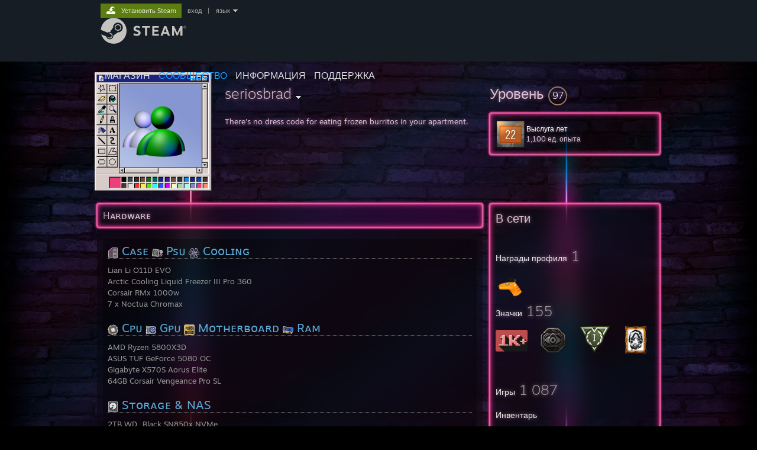

--- FILE ---
content_type: text/html; charset=UTF-8
request_url: https://steamcommunity.com/id/seriosbrad/?l=russian
body_size: 16075
content:
<!DOCTYPE html>
<html class=" responsive DesktopUI" lang="ru"  >
<head>
	<meta http-equiv="Content-Type" content="text/html; charset=UTF-8">
			<meta name="viewport" content="width=device-width,initial-scale=1">
		<meta name="theme-color" content="#171a21">
		<title>Сообщество Steam :: seriosbrad</title>
	<link rel="shortcut icon" href="/favicon.ico" type="image/x-icon">

	
	
	<link href="https://community.fastly.steamstatic.com/public/shared/css/motiva_sans.css?v=-yZgCk0Nu7kH&amp;l=russian&amp;_cdn=fastly" rel="stylesheet" type="text/css">
<link href="https://community.fastly.steamstatic.com/public/shared/css/buttons.css?v=0Ihq-pAoptBq&amp;l=russian&amp;_cdn=fastly" rel="stylesheet" type="text/css">
<link href="https://community.fastly.steamstatic.com/public/shared/css/shared_global.css?v=uKH1RcGNHaGr&amp;l=russian&amp;_cdn=fastly" rel="stylesheet" type="text/css">
<link href="https://community.fastly.steamstatic.com/public/css/globalv2.css?v=9RV1KkrS040q&amp;l=russian&amp;_cdn=fastly" rel="stylesheet" type="text/css">
<link href="https://community.fastly.steamstatic.com/public/css/skin_1/modalContent.css?v=WXAusLHclDIt&amp;l=russian&amp;_cdn=fastly" rel="stylesheet" type="text/css">
<link href="https://community.fastly.steamstatic.com/public/css/skin_1/profilev2.css?v=-fVuSwVjP_Fu&amp;l=russian&amp;_cdn=fastly" rel="stylesheet" type="text/css">
<link href="https://community.fastly.steamstatic.com/public/shared/css/motiva_sans.css?v=-yZgCk0Nu7kH&amp;l=russian&amp;_cdn=fastly" rel="stylesheet" type="text/css">
<link href="https://community.fastly.steamstatic.com/public/css/promo/summer2017/stickers.css?v=Ncr6N09yZIap&amp;l=russian&amp;_cdn=fastly" rel="stylesheet" type="text/css">
<link href="https://community.fastly.steamstatic.com/public/shared/css/shared_responsive.css?v=KWbVpwRCHuVv&amp;l=russian&amp;_cdn=fastly" rel="stylesheet" type="text/css">
<link href="https://community.fastly.steamstatic.com/public/css/skin_1/header.css?v=EM4kCu67DNda&amp;l=russian&amp;_cdn=fastly" rel="stylesheet" type="text/css">
<script type="text/javascript">
	var __PrototypePreserve=[];
	__PrototypePreserve[0] = Array.from;
	__PrototypePreserve[1] = Array.prototype.filter;
	__PrototypePreserve[2] = Array.prototype.flatMap;
	__PrototypePreserve[3] = Array.prototype.find;
	__PrototypePreserve[4] = Array.prototype.some;
	__PrototypePreserve[5] = Function.prototype.bind;
	__PrototypePreserve[6] = HTMLElement.prototype.scrollTo;
</script>
<script type="text/javascript" src="https://community.fastly.steamstatic.com/public/javascript/prototype-1.7.js?v=npJElBnrEO6W&amp;l=russian&amp;_cdn=fastly"></script>
<script type="text/javascript">
	Array.from = __PrototypePreserve[0] || Array.from;
	Array.prototype.filter = __PrototypePreserve[1] || Array.prototype.filter;
	Array.prototype.flatMap = __PrototypePreserve[2] || Array.prototype.flatMap;
	Array.prototype.find = __PrototypePreserve[3] || Array.prototype.find;
	Array.prototype.some = __PrototypePreserve[4] || Array.prototype.some;
	Function.prototype.bind = __PrototypePreserve[5] || Function.prototype.bind;
	HTMLElement.prototype.scrollTo = __PrototypePreserve[6] || HTMLElement.prototype.scrollTo;
</script>
<script type="text/javascript">
	var __ScriptaculousPreserve=[];
	__ScriptaculousPreserve[0] = Array.from;
	__ScriptaculousPreserve[1] = Function.prototype.bind;
	__ScriptaculousPreserve[2] = HTMLElement.prototype.scrollTo;
</script>
<script type="text/javascript" src="https://community.fastly.steamstatic.com/public/javascript/scriptaculous/_combined.js?v=pbdAKOcDIgbC&amp;l=russian&amp;_cdn=fastly&amp;load=effects,controls,slider,dragdrop"></script>
<script type="text/javascript">
	Array.from = __ScriptaculousPreserve[0] || Array.from;
	Function.prototype.bind = __ScriptaculousPreserve[1] || Function.prototype.bind;
	HTMLElement.prototype.scrollTo = __ScriptaculousPreserve[2] || HTMLElement.prototype.scrollTo;
delete String['__parseStyleElement'];  Prototype.Browser.WebKit = true;</script>
<script type="text/javascript">VALVE_PUBLIC_PATH = "https:\/\/community.fastly.steamstatic.com\/public\/";</script><script type="text/javascript" src="https://community.fastly.steamstatic.com/public/javascript/global.js?v=15MHoVZcGR_u&amp;l=russian&amp;_cdn=fastly"></script>
<script type="text/javascript" src="https://community.fastly.steamstatic.com/public/javascript/jquery-1.11.1.min.js?v=gQHVlrK4-jX-&amp;l=russian&amp;_cdn=fastly"></script>
<script type="text/javascript" src="https://community.fastly.steamstatic.com/public/shared/javascript/tooltip.js?v=LZHsOVauqTrm&amp;l=russian&amp;_cdn=fastly"></script>
<script type="text/javascript" src="https://community.fastly.steamstatic.com/public/shared/javascript/shared_global.js?v=7Pe7VU2WyrF4&amp;l=russian&amp;_cdn=fastly"></script>
<script type="text/javascript" src="https://community.fastly.steamstatic.com/public/shared/javascript/auth_refresh.js?v=w6QbwI-5-j2S&amp;l=russian&amp;_cdn=fastly"></script>
<script type="text/javascript">Object.seal && [ Object, Array, String, Number ].map( function( builtin ) { Object.seal( builtin.prototype ); } );</script><script type="text/javascript">$J = jQuery.noConflict();
if ( typeof JSON != 'object' || !JSON.stringify || !JSON.parse ) { document.write( "<scr" + "ipt type=\"text\/javascript\" src=\"https:\/\/community.fastly.steamstatic.com\/public\/javascript\/json2.js?v=54NKNglvGTO8&amp;l=russian&amp;_cdn=fastly\"><\/script>\n" ); };
</script>
		<script type="text/javascript">
			document.addEventListener('DOMContentLoaded', function(event) {
				SetupTooltips( { tooltipCSSClass: 'community_tooltip'} );
		});
		</script><script type="text/javascript" src="https://community.fastly.steamstatic.com/public/javascript/modalContent.js?v=a79Z5PDaLpG6&amp;l=russian&amp;_cdn=fastly"></script>
<script type="text/javascript" src="https://community.fastly.steamstatic.com/public/javascript/modalv2.js?v=zBXEuexVQ0FZ&amp;l=russian&amp;_cdn=fastly"></script>
<script type="text/javascript" src="https://community.fastly.steamstatic.com/public/javascript/profile.js?v=A245d3JmwJ1p&amp;l=russian&amp;_cdn=fastly"></script>
<script type="text/javascript" src="https://community.fastly.steamstatic.com/public/javascript/promo/stickers.js?v=CbovKrSPKBbn&amp;l=russian&amp;_cdn=fastly"></script>
<script type="text/javascript" src="https://community.fastly.steamstatic.com/public/javascript/reportedcontent.js?v=-lZqrarogJr8&amp;l=russian&amp;_cdn=fastly"></script>
<script type="text/javascript" src="https://community.fastly.steamstatic.com/public/javascript/webui/clientcom.js?v=09ET5-poo0Sd&amp;l=russian&amp;_cdn=fastly"></script>
<script type="text/javascript" src="https://community.fastly.steamstatic.com/public/shared/javascript/shared_responsive_adapter.js?v=OvBA9ws8mp-U&amp;l=russian&amp;_cdn=fastly"></script>

						<meta name="twitter:card" content="summary">
					<meta name="Description" content="There's no dress code for eating frozen burritos in your apartment.">
			
	<meta name="twitter:site" content="@steam" />

						<meta property="og:title" content="Сообщество Steam :: seriosbrad">
					<meta property="twitter:title" content="Сообщество Steam :: seriosbrad">
					<meta property="og:type" content="website">
					<meta property="fb:app_id" content="105386699540688">
					<meta property="og:description" content="There's no dress code for eating frozen burritos in your apartment.">
					<meta property="twitter:description" content="There's no dress code for eating frozen burritos in your apartment.">
			
	
			<link rel="image_src" href="https://avatars.fastly.steamstatic.com/56f2d92b43ffb12eca389da799bfb0fb843030a0_full.jpg">
		<meta property="og:image" content="https://avatars.fastly.steamstatic.com/56f2d92b43ffb12eca389da799bfb0fb843030a0_full.jpg">
		<meta name="twitter:image" content="https://avatars.fastly.steamstatic.com/56f2d92b43ffb12eca389da799bfb0fb843030a0_full.jpg" />
				
	
	
	
	
	</head>
<body class="flat_page profile_page has_profile_background SteamDeckTheme responsive_page ">


<div class="responsive_page_frame with_header">
						<div role="navigation" class="responsive_page_menu_ctn mainmenu" aria-label="Мобильное меню">
				<div class="responsive_page_menu"  id="responsive_page_menu">
										<div class="mainmenu_contents">
						<div class="mainmenu_contents_items">
															<a class="menuitem" href="https://steamcommunity.com/login/home/?goto=id%2Fseriosbrad%2F%3Fl%3Drussian">
									Войти								</a>
															<a class="menuitem supernav" href="https://store.steampowered.com/" data-tooltip-type="selector" data-tooltip-content=".submenu_Store">
				Магазин			</a>
			<div class="submenu_Store" style="display: none;" data-submenuid="Store">
														<a class="submenuitem" href="https://store.steampowered.com/">
						Главная											</a>
														<a class="submenuitem" href="https://store.steampowered.com/explore/">
						Рекомендации											</a>
														<a class="submenuitem" href="https://steamcommunity.com/my/wishlist/">
						Список желаемого											</a>
														<a class="submenuitem" href="https://store.steampowered.com/points/shop/">
						Предметы за очки											</a>
														<a class="submenuitem" href="https://store.steampowered.com/news/">
						Новости											</a>
														<a class="submenuitem" href="https://store.steampowered.com/stats/">
						Чарты											</a>
							</div>
										<a class="menuitem supernav supernav_active" href="https://steamcommunity.com/" data-tooltip-type="selector" data-tooltip-content=".submenu_Community">
				Сообщество			</a>
			<div class="submenu_Community" style="display: none;" data-submenuid="Community">
														<a class="submenuitem" href="https://steamcommunity.com/">
						Главная											</a>
														<a class="submenuitem" href="https://steamcommunity.com/discussions/">
						Обсуждения											</a>
														<a class="submenuitem" href="https://steamcommunity.com/workshop/">
						Мастерская											</a>
														<a class="submenuitem" href="https://steamcommunity.com/market/">
						Торговая площадка											</a>
														<a class="submenuitem" href="https://steamcommunity.com/?subsection=broadcasts">
						Трансляции											</a>
							</div>
										<a class="menuitem " href="https://store.steampowered.com/about/">
				Информация			</a>
										<a class="menuitem " href="https://help.steampowered.com/ru/">
				Поддержка			</a>
			
							<div class="minor_menu_items">
																								<div class="menuitem change_language_action">
									Изменить язык								</div>
																																	<a class="menuitem" href="https://store.steampowered.com/mobile" target="_blank" rel="noreferrer">Скачать мобильное приложение Steam</a>
																									<div class="menuitem" role="link" onclick="Responsive_RequestDesktopView();">
										Полная версия									</div>
															</div>
						</div>
						<div class="mainmenu_footer_spacer  "></div>
						<div class="mainmenu_footer">
															<div class="mainmenu_footer_logo"><img src="https://community.fastly.steamstatic.com/public/shared/images/responsive/footerLogo_valve_new.png"></div>
								© Valve Corporation. Все права сохранены. Все торговые марки являются собственностью соответствующих владельцев в США и других странах.								<span class="mainmenu_valve_links">
									<a href="https://store.steampowered.com/privacy_agreement/" target="_blank">Политика конфиденциальности</a>
									&nbsp;| &nbsp;<a href="http://www.valvesoftware.com/legal.htm" target="_blank">Правовая информация</a>
									&nbsp;| &nbsp;<a href="https://help.steampowered.com/faqs/view/10BB-D27A-6378-4436" target="_blank">Доступность</a>
									&nbsp;| &nbsp;<a href="https://store.steampowered.com/subscriber_agreement/" target="_blank">Соглашение подписчика Steam</a>
									&nbsp;| &nbsp;<a href="https://store.steampowered.com/steam_refunds/" target="_blank">Возврат средств</a>
									&nbsp;| &nbsp;<a href="https://store.steampowered.com/account/cookiepreferences/" target="_blank">Файлы cookie</a>
								</span>
													</div>
					</div>
									</div>
			</div>
		
		<div class="responsive_local_menu_tab"></div>

		<div class="responsive_page_menu_ctn localmenu">
			<div class="responsive_page_menu"  id="responsive_page_local_menu" data-panel="{&quot;onOptionsActionDescription&quot;:&quot;#filter_toggle&quot;,&quot;onOptionsButton&quot;:&quot;Responsive_ToggleLocalMenu()&quot;,&quot;onCancelButton&quot;:&quot;Responsive_ToggleLocalMenu()&quot;}">
				<div class="localmenu_content" data-panel="{&quot;maintainY&quot;:true,&quot;bFocusRingRoot&quot;:true,&quot;flow-children&quot;:&quot;column&quot;}">
				</div>
			</div>
		</div>



					<div class="responsive_header">
				<div class="responsive_header_content">
					<div id="responsive_menu_logo">
						<img src="https://community.fastly.steamstatic.com/public/shared/images/responsive/header_menu_hamburger.png" height="100%">
											</div>
					<div class="responsive_header_logo">
						<a href="https://store.steampowered.com/">
															<img src="https://community.fastly.steamstatic.com/public/shared/images/responsive/header_logo.png" height="36" border="0" alt="STEAM">
													</a>
					</div>
									</div>
			</div>
		
		<div class="responsive_page_content_overlay">

		</div>

		<div class="responsive_fixonscroll_ctn nonresponsive_hidden ">
		</div>
	
	<div class="responsive_page_content">

		<div role="banner" id="global_header" data-panel="{&quot;flow-children&quot;:&quot;row&quot;}">
	<div class="content">
		<div class="logo">
			<span id="logo_holder">
									<a href="https://store.steampowered.com/" aria-label="Ссылка на домашнюю страницу Steam">
						<img src="https://community.fastly.steamstatic.com/public/shared/images/header/logo_steam.svg?t=962016" width="176" height="44" alt="Ссылка на домашнюю страницу Steam">
					</a>
							</span>
		</div>

			<div role="navigation" class="supernav_container" aria-label="Глобальное меню">
								<a class="menuitem supernav" href="https://store.steampowered.com/" data-tooltip-type="selector" data-tooltip-content=".submenu_Store">
				МАГАЗИН			</a>
			<div class="submenu_Store" style="display: none;" data-submenuid="Store">
														<a class="submenuitem" href="https://store.steampowered.com/">
						Главная											</a>
														<a class="submenuitem" href="https://store.steampowered.com/explore/">
						Рекомендации											</a>
														<a class="submenuitem" href="https://steamcommunity.com/my/wishlist/">
						Список желаемого											</a>
														<a class="submenuitem" href="https://store.steampowered.com/points/shop/">
						Предметы за очки											</a>
														<a class="submenuitem" href="https://store.steampowered.com/news/">
						Новости											</a>
														<a class="submenuitem" href="https://store.steampowered.com/stats/">
						Чарты											</a>
							</div>
										<a class="menuitem supernav supernav_active" href="https://steamcommunity.com/" data-tooltip-type="selector" data-tooltip-content=".submenu_Community">
				СООБЩЕСТВО			</a>
			<div class="submenu_Community" style="display: none;" data-submenuid="Community">
														<a class="submenuitem" href="https://steamcommunity.com/">
						Главная											</a>
														<a class="submenuitem" href="https://steamcommunity.com/discussions/">
						Обсуждения											</a>
														<a class="submenuitem" href="https://steamcommunity.com/workshop/">
						Мастерская											</a>
														<a class="submenuitem" href="https://steamcommunity.com/market/">
						Торговая площадка											</a>
														<a class="submenuitem" href="https://steamcommunity.com/?subsection=broadcasts">
						Трансляции											</a>
							</div>
										<a class="menuitem " href="https://store.steampowered.com/about/">
				Информация			</a>
										<a class="menuitem " href="https://help.steampowered.com/ru/">
				ПОДДЕРЖКА			</a>
				</div>
	<script type="text/javascript">
		jQuery(function($) {
			$('#global_header .supernav').v_tooltip({'location':'bottom', 'destroyWhenDone': false, 'tooltipClass': 'supernav_content', 'offsetY':-6, 'offsetX': 1, 'horizontalSnap': 4, 'tooltipParent': '#global_header .supernav_container', 'correctForScreenSize': false});
		});
	</script>

		<div id="global_actions">
			<div role="navigation" id="global_action_menu" aria-label="Меню аккаунта">
									<a class="header_installsteam_btn header_installsteam_btn_green" href="https://store.steampowered.com/about/">
						<div class="header_installsteam_btn_content">
							Установить Steam						</div>
					</a>
				
				
									<a class="global_action_link" href="https://steamcommunity.com/login/home/?goto=id%2Fseriosbrad%2F%3Fl%3Drussian">вход</a>
											&nbsp;|&nbsp;
						<span class="pulldown global_action_link" id="language_pulldown" onclick="ShowMenu( this, 'language_dropdown', 'right' );">язык</span>
						<div class="popup_block_new" id="language_dropdown" style="display: none;">
							<div class="popup_body popup_menu">
																																					<a class="popup_menu_item tight" href="?l=schinese" onclick="ChangeLanguage( 'schinese' ); return false;">简体中文 (упрощенный китайский)</a>
																													<a class="popup_menu_item tight" href="?l=tchinese" onclick="ChangeLanguage( 'tchinese' ); return false;">繁體中文 (традиционный китайский)</a>
																													<a class="popup_menu_item tight" href="?l=japanese" onclick="ChangeLanguage( 'japanese' ); return false;">日本語 (японский)</a>
																													<a class="popup_menu_item tight" href="?l=koreana" onclick="ChangeLanguage( 'koreana' ); return false;">한국어 (корейский)</a>
																													<a class="popup_menu_item tight" href="?l=thai" onclick="ChangeLanguage( 'thai' ); return false;">ไทย (тайский)</a>
																													<a class="popup_menu_item tight" href="?l=bulgarian" onclick="ChangeLanguage( 'bulgarian' ); return false;">Български (болгарский)</a>
																													<a class="popup_menu_item tight" href="?l=czech" onclick="ChangeLanguage( 'czech' ); return false;">Čeština (чешский)</a>
																													<a class="popup_menu_item tight" href="?l=danish" onclick="ChangeLanguage( 'danish' ); return false;">Dansk (датский)</a>
																													<a class="popup_menu_item tight" href="?l=german" onclick="ChangeLanguage( 'german' ); return false;">Deutsch (немецкий)</a>
																													<a class="popup_menu_item tight" href="?l=english" onclick="ChangeLanguage( 'english' ); return false;">English (английский)</a>
																													<a class="popup_menu_item tight" href="?l=spanish" onclick="ChangeLanguage( 'spanish' ); return false;">Español - España (испанский — Испания)</a>
																													<a class="popup_menu_item tight" href="?l=latam" onclick="ChangeLanguage( 'latam' ); return false;">Español - Latinoamérica (испанский — Латинская Америка)</a>
																													<a class="popup_menu_item tight" href="?l=greek" onclick="ChangeLanguage( 'greek' ); return false;">Ελληνικά (греческий)</a>
																													<a class="popup_menu_item tight" href="?l=french" onclick="ChangeLanguage( 'french' ); return false;">Français (французский)</a>
																													<a class="popup_menu_item tight" href="?l=italian" onclick="ChangeLanguage( 'italian' ); return false;">Italiano (итальянский)</a>
																													<a class="popup_menu_item tight" href="?l=indonesian" onclick="ChangeLanguage( 'indonesian' ); return false;">Bahasa Indonesia (индонезийский)</a>
																													<a class="popup_menu_item tight" href="?l=hungarian" onclick="ChangeLanguage( 'hungarian' ); return false;">Magyar (венгерский)</a>
																													<a class="popup_menu_item tight" href="?l=dutch" onclick="ChangeLanguage( 'dutch' ); return false;">Nederlands (нидерландский)</a>
																													<a class="popup_menu_item tight" href="?l=norwegian" onclick="ChangeLanguage( 'norwegian' ); return false;">Norsk (норвежский)</a>
																													<a class="popup_menu_item tight" href="?l=polish" onclick="ChangeLanguage( 'polish' ); return false;">Polski (польский)</a>
																													<a class="popup_menu_item tight" href="?l=portuguese" onclick="ChangeLanguage( 'portuguese' ); return false;">Português (португальский — Португалия)</a>
																													<a class="popup_menu_item tight" href="?l=brazilian" onclick="ChangeLanguage( 'brazilian' ); return false;">Português-Brasil (португальский — Бразилия)</a>
																													<a class="popup_menu_item tight" href="?l=romanian" onclick="ChangeLanguage( 'romanian' ); return false;">Română (румынский)</a>
																																							<a class="popup_menu_item tight" href="?l=finnish" onclick="ChangeLanguage( 'finnish' ); return false;">Suomi (финский)</a>
																													<a class="popup_menu_item tight" href="?l=swedish" onclick="ChangeLanguage( 'swedish' ); return false;">Svenska (шведский)</a>
																													<a class="popup_menu_item tight" href="?l=turkish" onclick="ChangeLanguage( 'turkish' ); return false;">Türkçe (турецкий)</a>
																													<a class="popup_menu_item tight" href="?l=vietnamese" onclick="ChangeLanguage( 'vietnamese' ); return false;">Tiếng Việt (вьетнамский)</a>
																													<a class="popup_menu_item tight" href="?l=ukrainian" onclick="ChangeLanguage( 'ukrainian' ); return false;">Українська (украинский)</a>
																									<a class="popup_menu_item tight" href="https://www.valvesoftware.com/en/contact?contact-person=Translation%20Team%20Feedback" target="_blank">Сообщить о проблеме с переводом</a>
							</div>
						</div>
												</div>
					</div>
			</div>
</div>
<script type="text/javascript">
	g_sessionID = "d478b9bfe16fb2017cfa2a01";
	g_steamID = false;
	g_strLanguage = "russian";
	g_SNR = '2_100300_profile_';
	g_bAllowAppImpressions = true;
		g_ContentDescriptorPreferences = [1,3,4];

	

	// We always want to have the timezone cookie set for PHP to use
	setTimezoneCookies();

	$J( function() {

		InitMiniprofileHovers(( 'https%3A%2F%2Fsteamcommunity.com' ));
		InitEmoticonHovers();
		ApplyAdultContentPreferences();
	});

	$J( function() { InitEconomyHovers( "https:\/\/community.fastly.steamstatic.com\/public\/css\/skin_1\/economy.css?v=rbw2FTiaLS06&l=russian&_cdn=fastly", "https:\/\/community.fastly.steamstatic.com\/public\/javascript\/economy_common.js?v=3TZBCEPvtfTo&l=russian&_cdn=fastly", "https:\/\/community.fastly.steamstatic.com\/public\/javascript\/economy.js?v=6eg7SdF-2Dvd&l=russian&_cdn=fastly" );});</script>
	<div id="webui_config" style="display: none;"
		 data-config="{&quot;EUNIVERSE&quot;:1,&quot;WEB_UNIVERSE&quot;:&quot;public&quot;,&quot;LANGUAGE&quot;:&quot;russian&quot;,&quot;COUNTRY&quot;:&quot;US&quot;,&quot;MEDIA_CDN_COMMUNITY_URL&quot;:&quot;https:\/\/cdn.fastly.steamstatic.com\/steamcommunity\/public\/&quot;,&quot;MEDIA_CDN_URL&quot;:&quot;https:\/\/cdn.fastly.steamstatic.com\/&quot;,&quot;VIDEO_CDN_URL&quot;:&quot;https:\/\/video.fastly.steamstatic.com\/&quot;,&quot;COMMUNITY_CDN_URL&quot;:&quot;https:\/\/community.fastly.steamstatic.com\/&quot;,&quot;COMMUNITY_CDN_ASSET_URL&quot;:&quot;https:\/\/cdn.fastly.steamstatic.com\/steamcommunity\/public\/assets\/&quot;,&quot;STORE_CDN_URL&quot;:&quot;https:\/\/store.fastly.steamstatic.com\/&quot;,&quot;PUBLIC_SHARED_URL&quot;:&quot;https:\/\/community.fastly.steamstatic.com\/public\/shared\/&quot;,&quot;COMMUNITY_BASE_URL&quot;:&quot;https:\/\/steamcommunity.com\/&quot;,&quot;CHAT_BASE_URL&quot;:&quot;https:\/\/steamcommunity.com\/&quot;,&quot;STORE_BASE_URL&quot;:&quot;https:\/\/store.steampowered.com\/&quot;,&quot;STORE_CHECKOUT_BASE_URL&quot;:&quot;https:\/\/checkout.steampowered.com\/&quot;,&quot;IMG_URL&quot;:&quot;https:\/\/community.fastly.steamstatic.com\/public\/images\/&quot;,&quot;STEAMTV_BASE_URL&quot;:&quot;https:\/\/steam.tv\/&quot;,&quot;HELP_BASE_URL&quot;:&quot;https:\/\/help.steampowered.com\/&quot;,&quot;PARTNER_BASE_URL&quot;:&quot;https:\/\/partner.steamgames.com\/&quot;,&quot;STATS_BASE_URL&quot;:&quot;https:\/\/partner.steampowered.com\/&quot;,&quot;INTERNAL_STATS_BASE_URL&quot;:&quot;https:\/\/steamstats.valve.org\/&quot;,&quot;IN_CLIENT&quot;:false,&quot;USE_POPUPS&quot;:false,&quot;STORE_ICON_BASE_URL&quot;:&quot;https:\/\/shared.fastly.steamstatic.com\/store_item_assets\/steam\/apps\/&quot;,&quot;STORE_ITEM_BASE_URL&quot;:&quot;https:\/\/shared.fastly.steamstatic.com\/store_item_assets\/&quot;,&quot;WEBAPI_BASE_URL&quot;:&quot;https:\/\/api.steampowered.com\/&quot;,&quot;TOKEN_URL&quot;:&quot;https:\/\/steamcommunity.com\/chat\/clientjstoken&quot;,&quot;BUILD_TIMESTAMP&quot;:1768423651,&quot;PAGE_TIMESTAMP&quot;:1768732734,&quot;IN_TENFOOT&quot;:false,&quot;IN_GAMEPADUI&quot;:false,&quot;IN_CHROMEOS&quot;:false,&quot;IN_MOBILE_WEBVIEW&quot;:false,&quot;PLATFORM&quot;:&quot;macos&quot;,&quot;BASE_URL_STORE_CDN_ASSETS&quot;:&quot;https:\/\/cdn.fastly.steamstatic.com\/store\/&quot;,&quot;EREALM&quot;:1,&quot;LOGIN_BASE_URL&quot;:&quot;https:\/\/login.steampowered.com\/&quot;,&quot;AVATAR_BASE_URL&quot;:&quot;https:\/\/avatars.fastly.steamstatic.com\/&quot;,&quot;FROM_WEB&quot;:true,&quot;WEBSITE_ID&quot;:&quot;Community&quot;,&quot;BASE_URL_SHARED_CDN&quot;:&quot;https:\/\/shared.fastly.steamstatic.com\/&quot;,&quot;CLAN_CDN_ASSET_URL&quot;:&quot;https:\/\/clan.fastly.steamstatic.com\/&quot;,&quot;COMMUNITY_ASSETS_BASE_URL&quot;:&quot;https:\/\/shared.fastly.steamstatic.com\/community_assets\/&quot;,&quot;SNR&quot;:&quot;2_100300_profile_&quot;}"
		 data-userinfo="{&quot;logged_in&quot;:false,&quot;country_code&quot;:&quot;US&quot;,&quot;excluded_content_descriptors&quot;:[1,3,4]}">
	</div>
<div id="application_config" style="display: none;"  data-config="{&quot;EUNIVERSE&quot;:1,&quot;WEB_UNIVERSE&quot;:&quot;public&quot;,&quot;LANGUAGE&quot;:&quot;russian&quot;,&quot;COUNTRY&quot;:&quot;US&quot;,&quot;MEDIA_CDN_COMMUNITY_URL&quot;:&quot;https:\/\/cdn.fastly.steamstatic.com\/steamcommunity\/public\/&quot;,&quot;MEDIA_CDN_URL&quot;:&quot;https:\/\/cdn.fastly.steamstatic.com\/&quot;,&quot;VIDEO_CDN_URL&quot;:&quot;https:\/\/video.fastly.steamstatic.com\/&quot;,&quot;COMMUNITY_CDN_URL&quot;:&quot;https:\/\/community.fastly.steamstatic.com\/&quot;,&quot;COMMUNITY_CDN_ASSET_URL&quot;:&quot;https:\/\/cdn.fastly.steamstatic.com\/steamcommunity\/public\/assets\/&quot;,&quot;STORE_CDN_URL&quot;:&quot;https:\/\/store.fastly.steamstatic.com\/&quot;,&quot;PUBLIC_SHARED_URL&quot;:&quot;https:\/\/community.fastly.steamstatic.com\/public\/shared\/&quot;,&quot;COMMUNITY_BASE_URL&quot;:&quot;https:\/\/steamcommunity.com\/&quot;,&quot;CHAT_BASE_URL&quot;:&quot;https:\/\/steamcommunity.com\/&quot;,&quot;STORE_BASE_URL&quot;:&quot;https:\/\/store.steampowered.com\/&quot;,&quot;STORE_CHECKOUT_BASE_URL&quot;:&quot;https:\/\/checkout.steampowered.com\/&quot;,&quot;IMG_URL&quot;:&quot;https:\/\/community.fastly.steamstatic.com\/public\/images\/&quot;,&quot;STEAMTV_BASE_URL&quot;:&quot;https:\/\/steam.tv\/&quot;,&quot;HELP_BASE_URL&quot;:&quot;https:\/\/help.steampowered.com\/&quot;,&quot;PARTNER_BASE_URL&quot;:&quot;https:\/\/partner.steamgames.com\/&quot;,&quot;STATS_BASE_URL&quot;:&quot;https:\/\/partner.steampowered.com\/&quot;,&quot;INTERNAL_STATS_BASE_URL&quot;:&quot;https:\/\/steamstats.valve.org\/&quot;,&quot;IN_CLIENT&quot;:false,&quot;USE_POPUPS&quot;:false,&quot;STORE_ICON_BASE_URL&quot;:&quot;https:\/\/shared.fastly.steamstatic.com\/store_item_assets\/steam\/apps\/&quot;,&quot;STORE_ITEM_BASE_URL&quot;:&quot;https:\/\/shared.fastly.steamstatic.com\/store_item_assets\/&quot;,&quot;WEBAPI_BASE_URL&quot;:&quot;https:\/\/api.steampowered.com\/&quot;,&quot;TOKEN_URL&quot;:&quot;https:\/\/steamcommunity.com\/chat\/clientjstoken&quot;,&quot;BUILD_TIMESTAMP&quot;:1768423651,&quot;PAGE_TIMESTAMP&quot;:1768732734,&quot;IN_TENFOOT&quot;:false,&quot;IN_GAMEPADUI&quot;:false,&quot;IN_CHROMEOS&quot;:false,&quot;IN_MOBILE_WEBVIEW&quot;:false,&quot;PLATFORM&quot;:&quot;macos&quot;,&quot;BASE_URL_STORE_CDN_ASSETS&quot;:&quot;https:\/\/cdn.fastly.steamstatic.com\/store\/&quot;,&quot;EREALM&quot;:1,&quot;LOGIN_BASE_URL&quot;:&quot;https:\/\/login.steampowered.com\/&quot;,&quot;AVATAR_BASE_URL&quot;:&quot;https:\/\/avatars.fastly.steamstatic.com\/&quot;,&quot;FROM_WEB&quot;:true,&quot;WEBSITE_ID&quot;:&quot;Community&quot;,&quot;BASE_URL_SHARED_CDN&quot;:&quot;https:\/\/shared.fastly.steamstatic.com\/&quot;,&quot;CLAN_CDN_ASSET_URL&quot;:&quot;https:\/\/clan.fastly.steamstatic.com\/&quot;,&quot;COMMUNITY_ASSETS_BASE_URL&quot;:&quot;https:\/\/shared.fastly.steamstatic.com\/community_assets\/&quot;,&quot;SNR&quot;:&quot;2_100300_profile_&quot;}" data-userinfo="{&quot;logged_in&quot;:false,&quot;country_code&quot;:&quot;US&quot;,&quot;excluded_content_descriptors&quot;:[1,3,4]}" data-community="[]" data-loyaltystore="{&quot;webapi_token&quot;:&quot;&quot;}" data-steam_notifications="null"></div><link href="https://community.fastly.steamstatic.com/public/css/applications/community/main.css?v=L9FHPSrgDNRX&amp;l=russian&amp;_cdn=fastly" rel="stylesheet" type="text/css">
<script type="text/javascript" src="https://community.fastly.steamstatic.com/public/javascript/applications/community/manifest.js?v=nbKNVX6KpsXN&amp;l=russian&amp;_cdn=fastly"></script>
<script type="text/javascript" src="https://community.fastly.steamstatic.com/public/javascript/applications/community/libraries~b28b7af69.js?v=otJTfeJA4u84&amp;l=russian&amp;_cdn=fastly"></script>
<script type="text/javascript" src="https://community.fastly.steamstatic.com/public/javascript/applications/community/main.js?v=5jnmxmwR7F0r&amp;l=russian&amp;_cdn=fastly"></script>
<div  data-featuretarget="profile-rewards"></div>	<div id="application_root"></div>

		<div role="main" class="responsive_page_template_content" id="responsive_page_template_content" data-panel="{&quot;autoFocus&quot;:true}" >

				<script type="text/javascript">
		g_rgProfileData = {"url":"https:\/\/steamcommunity.com\/id\/seriosbrad\/","steamid":"76561197961312314","personaname":"seriosbrad","summary":"There's no dress code for eating frozen burritos in your apartment."};
		const g_bViewingOwnProfile = 0;
		$J( function() {
			window.Responsive_ReparentItemsInResponsiveMode && Responsive_ReparentItemsInResponsiveMode( '.responsive_groupfriends_element', $J('#responsive_groupfriends_element_ctn') );
			
			
			SetupAnimateOnHoverImages();
		});
	</script>



<div class="no_header profile_page has_profile_background  full_width_background"
	 style="background-image: url( 'https://shared.fastly.steamstatic.com/community_assets/images/items/873240/22c233e07b0a4389fc84646c46e3532cfb67c20e.jpg' );">

	
	


<div class="profile_header_bg">

	<div class="profile_header_bg_texture">
		
		<div class="profile_header">

			
						
			<div class="profile_header_content" data-panel="{&quot;flow-children&quot;:&quot;row&quot;}" >

				
				<div class="playerAvatar profile_header_size online" data-miniprofile="1046586">
										<div class="playerAvatarAutoSizeInner">
													<div class="profile_avatar_frame">
					<picture>
						<source media="(prefers-reduced-motion: reduce)" srcset="https://shared.fastly.steamstatic.com/community_assets/images/items/2160470/5e97248a56439817297618f220bb07b0aea1272c.png"></source>
						<source srcset="https://shared.fastly.steamstatic.com/community_assets/images/items/2160470/dde2fd3ac2597e691f88c9b1d1927d27b981e510.png"></source>
						<img src="https://shared.fastly.steamstatic.com/community_assets/images/items/2160470/dde2fd3ac2597e691f88c9b1d1927d27b981e510.png">
					</picture>
				</div>
														<picture>
				<source media="(prefers-reduced-motion: reduce)" srcset="https://avatars.fastly.steamstatic.com/56f2d92b43ffb12eca389da799bfb0fb843030a0_full.jpg"></source>
				<img srcset="https://avatars.fastly.steamstatic.com/56f2d92b43ffb12eca389da799bfb0fb843030a0_full.jpg" >
			</picture>
							</div>
				</div>

				<div class="profile_header_centered_col">
					<div class="profile_header_centered_persona">
						<div class="persona_name" style="font-size: 24px;">
							<span class="actual_persona_name">seriosbrad</span>
																						<span class="namehistory_link" onclick="ShowAliasPopup( this );">
								<img id="getnamehistory_arrow" src="https://community.fastly.steamstatic.com/public/images/skin_1/arrowDn9x5.gif" width="9" height="5" border="0">
							</span>
														<div id="NamePopup" class="popup_block_new" style="display: none;">
								<div class="popup_body popup_menu">
									<div>Другие имена пользователя:</div>
									<div id="NamePopupAliases">

									</div>
									<div style="display:none" id="NamePopupClearAliases">
																			</div>
									<div style="clear:both"></div>
								</div>
							</div>
						</div>
													<div class="header_real_name ellipsis">
								<bdi></bdi>
															</div>
											</div>
						<div class="profile_header_summary desktop">
						<div class="profile_summary">
					There's no dress code for eating frozen burritos in your apartment.				</div>
				<div class="profile_summary_footer">
					<span data-panel="{&quot;focusable&quot;:true,&quot;clickOnActivate&quot;:true}" role="button" class="whiteLink" class="whiteLink">Подробнее</span>
				</div>
						</div>
				</div>

					<div class="profile_header_summary mobile">
						<div class="profile_summary">
					There's no dress code for eating frozen burritos in your apartment.				</div>
				<div class="profile_summary_footer">
					<span data-panel="{&quot;focusable&quot;:true,&quot;clickOnActivate&quot;:true}" role="button" class="whiteLink" class="whiteLink">Подробнее</span>
				</div>
						</div>

				<div class="profile_header_badgeinfo" data-panel="{&quot;flow-children&quot;:&quot;column&quot;}" >
											<div class="profile_header_badgeinfo_badge_area">
															<a data-panel="{&quot;focusable&quot;:true,&quot;clickOnActivate&quot;:true}" role="button" class="persona_level_btn" href="https://steamcommunity.com/id/seriosbrad/badges">
														<div class="persona_name persona_level">Уровень <div class="friendPlayerLevel lvl_90"><span class="friendPlayerLevelNum">97</span></div></div>
															</a>
															<div class="profile_header_badge">
																			<a href="https://steamcommunity.com/id/seriosbrad/badges/1" class="favorite_badge">
											<div class="favorite_badge_icon" data-tooltip-html="Выслуга лет<br>
Дата регистрации: 23 сентября 2003 г.">
												<img src="https://community.fastly.steamstatic.com/public/images/badges/02_years/steamyears22_80.png" class="badge_icon small">
											</div>
											<div class="favorite_badge_description">
												<div class="name ellipsis">Выслуга лет</div>
												<div class="xp">1,100 ед. опыта</div>
											</div>
										</a>
																	</div>
													</div>
										<div class="profile_header_actions">
											</div>
				</div>
			</div>
		</div>
		<script type="text/javascript"> $J( function() { InitProfileSummary( g_rgProfileData['summary'] ); } ); </script>
	</div>
</div>

	<div class="profile_content has_profile_background">
		<div class="profile_content_inner">
			
			

			
			


			<div class="profile_rightcol">
				<div class="responsive_status_info">
						<div class="profile_in_game persona online">
					<div class="profile_in_game_header">В сети</div>
					</div>
									</div>

				<div class="responsive_count_link_area">
					
					
					<div data-panel="{&quot;maintainX&quot;:true,&quot;bFocusRingRoot&quot;:true,&quot;flow-children&quot;:&quot;row&quot;}" class="profile_awards">
						<div class="profile_count_link_preview_ctn" data-panel="{&quot;focusable&quot;:true,&quot;clickOnActivate&quot;:true}" role="button" >
																<div data-panel="{&quot;focusable&quot;:true,&quot;clickOnActivate&quot;:true}" role="button" class="profile_count_link ellipsis" >
						<a href="https://steamcommunity.com/id/seriosbrad/awards/">
							<span class="count_link_label">Награды профиля</span>&nbsp;
							<span class="profile_count_link_total">
																	1															</span>
						</a>
					</div>
														<div class="profile_count_link_preview">
																									<div class="profile_badges_badge " data-tooltip-html="Профиль этого пользователя получил награду «Умно»">
										<a href="javascript:AddProfileAward( 0, 'https://steamcommunity.com/login/home/?goto=https%3A%2F%2Fsteamcommunity.com%2Fid%2Fseriosbrad%2F%3Fl%3Drussian%26insideModal%3D0', '76561197961312314', 13 )">
											<img src="https://store.fastly.steamstatic.com/public/images/loyalty/reactions/still/13.png?v=5" class="award_icon small" data-animate-on-hover-src="https://store.fastly.steamstatic.com/public/images/loyalty/reactions/animated/13.png?v=5">
										</a>
									</div>
																									<div style="clear: left;"></div>
							</div>
						</div>
					</div>
					
					<div data-panel="{&quot;maintainX&quot;:true,&quot;bFocusRingRoot&quot;:true,&quot;flow-children&quot;:&quot;row&quot;}" class="profile_badges">
						<div class="profile_count_link_preview_ctn" data-panel="{&quot;focusable&quot;:true,&quot;clickOnActivate&quot;:true}" role="button" >
																<div data-panel="{&quot;focusable&quot;:true,&quot;clickOnActivate&quot;:true}" role="button" class="profile_count_link ellipsis" >
						<a href="https://steamcommunity.com/id/seriosbrad/badges/">
							<span class="count_link_label">Значки</span>&nbsp;
							<span class="profile_count_link_total">
																	155															</span>
						</a>
					</div>
														<div class="profile_count_link_preview">
																									<div class="profile_badges_badge "  data-tooltip-html="Защитник игровой индустрии&lt;br&gt;
Игр приобретено: 1,087" >
										<a href="https://steamcommunity.com/id/seriosbrad/badges/13">
											<img src="https://community.fastly.steamstatic.com/public/images/badges/13_gamecollector/1000_80.png?v=4" class="badge_icon small">
										</a>
									</div>
																										<div class="profile_badges_badge "  data-tooltip-html="Пришлый&lt;br&gt;
Значок Dune: Awakening 1-го уровня" >
										<a href="https://steamcommunity.com/id/seriosbrad/gamecards/1172710">
											<img src="https://cdn.fastly.steamstatic.com/steamcommunity/public/images/items/1172710/0a00399afbc6a352efb0e9cf17f5d4d32a66db00.png" class="badge_icon small">
										</a>
									</div>
																										<div class="profile_badges_badge "  data-tooltip-html="Overture&lt;br&gt;
Значок Battlefield™ V 1-го уровня" >
										<a href="https://steamcommunity.com/id/seriosbrad/gamecards/1238810">
											<img src="https://cdn.fastly.steamstatic.com/steamcommunity/public/images/items/1238810/b7479150974d3ae6a0fa4d7a2ea00c69a52f3aa7.png" class="badge_icon small">
										</a>
									</div>
																										<div class="profile_badges_badge last"  data-tooltip-html="Spray&lt;br&gt;
Значок Borderlands 3 1-го уровня" >
										<a href="https://steamcommunity.com/id/seriosbrad/gamecards/397540">
											<img src="https://cdn.fastly.steamstatic.com/steamcommunity/public/images/items/397540/c9c1ea0d49e290fccaa7578378640c4aad732e3b.png" class="badge_icon small">
										</a>
									</div>
																	<div style="clear: left;"></div>
							</div>
						</div>
					</div>
					
					<div data-panel="{&quot;maintainX&quot;:true,&quot;bFocusRingRoot&quot;:true,&quot;flow-children&quot;:&quot;row&quot;}" id="responsive_groupfriends_element_ctn">
					</div>

					<div data-panel="{&quot;maintainX&quot;:true,&quot;bFocusRingRoot&quot;:true,&quot;flow-children&quot;:&quot;row&quot;}" class="profile_item_links">
															<div data-panel="{&quot;focusable&quot;:true,&quot;clickOnActivate&quot;:true}" role="button" class="profile_count_link ellipsis" >
						<a href="https://steamcommunity.com/id/seriosbrad/games/?tab=all">
							<span class="count_link_label">Игры</span>&nbsp;
							<span class="profile_count_link_total">
																	1 087															</span>
						</a>
					</div>
																						<div data-panel="{&quot;focusable&quot;:true,&quot;clickOnActivate&quot;:true}" role="button" class="profile_count_link ellipsis" >
						<a href="https://steamcommunity.com/id/seriosbrad/inventory/">
							<span class="count_link_label">Инвентарь</span>&nbsp;
							<span class="profile_count_link_total">
																	&nbsp; <!-- so the line spaces like the rest -->
															</span>
						</a>
					</div>
																						<div data-panel="{&quot;focusable&quot;:true,&quot;clickOnActivate&quot;:true}" role="button" class="profile_count_link ellipsis" >
						<a href="https://steamcommunity.com/id/seriosbrad/screenshots/">
							<span class="count_link_label">Скриншоты</span>&nbsp;
							<span class="profile_count_link_total">
																	264															</span>
						</a>
					</div>
																						<div data-panel="{&quot;focusable&quot;:true,&quot;clickOnActivate&quot;:true}" role="button" class="profile_count_link ellipsis" >
						<a href="https://steamcommunity.com/id/seriosbrad/videos/">
							<span class="count_link_label">Видео</span>&nbsp;
							<span class="profile_count_link_total">
																	76															</span>
						</a>
					</div>
																						<div data-panel="{&quot;focusable&quot;:true,&quot;clickOnActivate&quot;:true}" role="button" class="profile_count_link ellipsis" >
						<a href="https://steamcommunity.com/id/seriosbrad/myworkshopfiles/">
							<span class="count_link_label">Работы в мастерской</span>&nbsp;
							<span class="profile_count_link_total">
																	3															</span>
						</a>
					</div>
																						<div data-panel="{&quot;focusable&quot;:true,&quot;clickOnActivate&quot;:true}" role="button" class="profile_count_link ellipsis" >
						<a href="https://steamcommunity.com/id/seriosbrad/recommended/">
							<span class="count_link_label">Обзоры</span>&nbsp;
							<span class="profile_count_link_total">
																	11															</span>
						</a>
					</div>
																																			<div data-panel="{&quot;focusable&quot;:true,&quot;clickOnActivate&quot;:true}" role="button" class="profile_count_link ellipsis" >
						<a href="https://steamcommunity.com/id/seriosbrad/images/">
							<span class="count_link_label">Иллюстрации</span>&nbsp;
							<span class="profile_count_link_total">
																	2															</span>
						</a>
					</div>
																			<div style="clear: left;"></div>
					</div>
				</div>

									<div class="profile_group_links profile_count_link_preview_ctn responsive_groupfriends_element" data-panel="{&quot;focusable&quot;:true,&quot;clickOnActivate&quot;:true}" role="button" >
															<div data-panel="{&quot;focusable&quot;:true,&quot;clickOnActivate&quot;:true}" role="button" class="profile_count_link ellipsis" >
						<a href="https://steamcommunity.com/id/seriosbrad/groups/">
							<span class="count_link_label">Группы</span>&nbsp;
							<span class="profile_count_link_total">
																	5															</span>
						</a>
					</div>
																			<div class="profile_count_link_preview">
															<div class="profile_group profile_primary_group">
									<div class="profile_group_avatar">
										<a href="https://steamcommunity.com/groups/Rage3D">
											<img src="https://avatars.fastly.steamstatic.com/f740ee197249287ca54af394c51289171b527d4d_medium.jpg">
										</a>
									</div>
									<a class="whiteLink" href="https://steamcommunity.com/groups/Rage3D">
										Rage3D									</a>
									<div class="profile_group_membercount">Участников: 293</div>
									<div style="clear: left;"></div>
								</div>
																															<div class="profile_group">
										<div class="profile_group_avatar">
											<a href="https://steamcommunity.com/groups/baronsofbullshit">
												<img src="https://avatars.fastly.steamstatic.com/2d185a4687dd6a3493b590ef3818dfb5d7f3af0e.jpg">
											</a>
										</div>
										<a class="whiteLink" href="https://steamcommunity.com/groups/baronsofbullshit">
											Barons of Bullshit										</a>
										<div class="profile_group_membercount">Участников: 66</div>
										<div style="clear: left;"></div>
									</div>
																	<div class="profile_group">
										<div class="profile_group_avatar">
											<a href="https://steamcommunity.com/groups/lethab">
												<img src="https://avatars.fastly.steamstatic.com/ccbb6e0a62a1e60bd22fc5438373d02f0a03755c.jpg">
											</a>
										</div>
										<a class="whiteLink" href="https://steamcommunity.com/groups/lethab">
											Lethbridge, AB										</a>
										<div class="profile_group_membercount">Участников: 21</div>
										<div style="clear: left;"></div>
									</div>
																					</div>
					</div>
				
									<div class="profile_friend_links profile_count_link_preview_ctn responsive_groupfriends_element" data-panel="{&quot;focusable&quot;:true,&quot;clickOnActivate&quot;:true}" role="button" >
															<div data-panel="{&quot;focusable&quot;:true,&quot;clickOnActivate&quot;:true}" role="button" class="profile_count_link ellipsis" >
						<a href="https://steamcommunity.com/id/seriosbrad/friends/">
							<span class="count_link_label">Друзья</span>&nbsp;
							<span class="profile_count_link_total">
																	36															</span>
						</a>
					</div>
							
						
						<div class="profile_topfriends profile_count_link_preview">
																	<div data-panel="{&quot;flow-children&quot;:&quot;column&quot;}" class="friendBlock persona online" data-miniprofile="5248471" >
						<a class="friendBlockLinkOverlay" href="https://steamcommunity.com/id/cpuman"></a>
										<div class="friendPlayerLevel lvl_100 lvl_plus_30">
					<span class="friendPlayerLevelNum">137</span>
				</div>
												<div class="playerAvatar online">
				<img src="https://avatars.fastly.steamstatic.com/d84c21a60756feb8a22d2e505af06cf810e147ad_medium.jpg">
			</div>
			<div class="friendBlockContent">
				cpuman<br>
				<span class="friendSmallText">
		В сети
				</span>
			</div>
		</div>
																			<div data-panel="{&quot;flow-children&quot;:&quot;column&quot;}" class="friendBlock persona offline" data-miniprofile="85460632" >
						<a class="friendBlockLinkOverlay" href="https://steamcommunity.com/profiles/76561198045726360"></a>
										<div class="friendPlayerLevel lvl_90">
					<span class="friendPlayerLevelNum">94</span>
				</div>
												<div class="playerAvatar offline">
				<img src="https://avatars.fastly.steamstatic.com/c296668b0544f44df298b3ca77a19e176c338c82_medium.jpg">
			</div>
			<div class="friendBlockContent">
				Your Mother™<br>
				<span class="friendSmallText">
		Не в сети
				</span>
			</div>
		</div>
																			<div data-panel="{&quot;flow-children&quot;:&quot;column&quot;}" class="friendBlock persona online" data-miniprofile="2397612" >
						<a class="friendBlockLinkOverlay" href="https://steamcommunity.com/id/nvmdstevil"></a>
										<div class="friendPlayerLevel lvl_80">
					<span class="friendPlayerLevelNum">89</span>
				</div>
												<div class="playerAvatar online">
				<img src="https://avatars.fastly.steamstatic.com/3829304920345ce613062aa5d2781b2c11ab1bb7_medium.jpg">
			</div>
			<div class="friendBlockContent">
				STEvil of Big Game Hunters<br>
				<span class="friendSmallText">
		В сети
				</span>
			</div>
		</div>
																			<div data-panel="{&quot;flow-children&quot;:&quot;column&quot;}" class="friendBlock persona offline" data-miniprofile="21613648" >
						<a class="friendBlockLinkOverlay" href="https://steamcommunity.com/id/Jet-Black"></a>
										<div class="friendPlayerLevel lvl_70">
					<span class="friendPlayerLevelNum">74</span>
				</div>
												<div class="playerAvatar offline">
				<img src="https://avatars.fastly.steamstatic.com/0b43ea50025196cf346ffc8d81f38cebba71bf8e_medium.jpg">
			</div>
			<div class="friendBlockContent">
				Jet Black<br>
				<span class="friendSmallText">
		Не в сети
				</span>
			</div>
		</div>
																			<div data-panel="{&quot;flow-children&quot;:&quot;column&quot;}" class="friendBlock persona offline" data-miniprofile="1536979" >
						<a class="friendBlockLinkOverlay" href="https://steamcommunity.com/id/f3likx"></a>
										<div class="friendPlayerLevel lvl_70">
					<span class="friendPlayerLevelNum">70</span>
				</div>
												<div class="playerAvatar offline">
				<img src="https://avatars.fastly.steamstatic.com/4f5c261ab65978192ac4b9c4147564e7c02175b5_medium.jpg">
			</div>
			<div class="friendBlockContent">
				f3<br>
				<span class="friendSmallText">
		Не в сети
				</span>
			</div>
		</div>
																			<div data-panel="{&quot;flow-children&quot;:&quot;column&quot;}" class="friendBlock persona offline" data-miniprofile="54340658" >
						<a class="friendBlockLinkOverlay" href="https://steamcommunity.com/id/Masscreed"></a>
										<div class="friendPlayerLevel lvl_60">
					<span class="friendPlayerLevelNum">66</span>
				</div>
												<div class="playerAvatar offline">
				<img src="https://avatars.fastly.steamstatic.com/d72ef4cc6da30d489c537ef414210c413ec59581_medium.jpg">
			</div>
			<div class="friendBlockContent">
				Masscreed<br>
				<span class="friendSmallText">
		Не в сети
				</span>
			</div>
		</div>
															</div>
					</div>
				
			</div>


			<div class="profile_leftcol">

									<div class="profile_customization_area">
												
<div data-panel="{&quot;type&quot;:&quot;PanelGroup&quot;}" class="profile_customization">
	
			<div class="profile_customization_header ellipsis">
			Hᴀʀᴅᴡᴀʀᴇ		</div>
		<div class="profile_customization_block">
		<div class="customtext_showcase">
			<div class="showcase_content_bg showcase_notes">
									<div class="bb_h1"><img src="https://community.fastly.steamstatic.com/economy/emoticon/pcbs_case" alt=":pcbs_case:" class="emoticon"> Cᴀsᴇ  <img src="https://community.fastly.steamstatic.com/economy/emoticon/pcbs_psu" alt=":pcbs_psu:" class="emoticon"> Psᴜ <img src="https://community.fastly.steamstatic.com/economy/emoticon/pcbs" alt=":pcbs:" class="emoticon"> Cᴏᴏʟɪɴɢ</div> Lian Li O11D EVO<br>Arctic Cooling Liquid Freezer III Pro 360<br>Corsair RMx 1000w<br>7 x Noctua Chromax<br><br><div class="bb_h1"><img src="https://community.fastly.steamstatic.com/economy/emoticon/pcbs_cpu" alt=":pcbs_cpu:" class="emoticon"> Cᴘᴜ  <img src="https://community.fastly.steamstatic.com/economy/emoticon/pcbs_gpu" alt=":pcbs_gpu:" class="emoticon"> Gᴘᴜ <img src="https://community.fastly.steamstatic.com/economy/emoticon/pcbs_motherboard" alt=":pcbs_motherboard:" class="emoticon"> Mᴏᴛʜᴇʀʙᴏᴀʀᴅ <img src="https://community.fastly.steamstatic.com/economy/emoticon/pcbs_ram" alt=":pcbs_ram:" class="emoticon"> Rᴀᴍ</div> AMD Ryzen 5800X3D<br>ASUS TUF GeForce 5080 OC<br>Gigabyte X570S Aorus Elite<br>64GB Corsair Vengeance Pro SL<br><br><div class="bb_h1"><img src="https://community.fastly.steamstatic.com/economy/emoticon/pcbs_hdd" alt=":pcbs_hdd:" class="emoticon"> Sᴛᴏʀᴀɢᴇ &amp; NAS</div>2TB WD_Black SN850x NVMe<br>1TB XPG SX8200 Pro NVMe<br>500GB Samsung 850 Evo SATA SSD<br> <b>NAS</b> : Intel NUC i5-8259U   <i>(Proxmox, 1TB NVMe, 32GB DDR4)</i> <br> <b>NAS</b> : Synology DS420+  <i>(4 x 12TB HDD)</i> <br><br><div class="bb_h1"><img src="https://community.fastly.steamstatic.com/economy/emoticon/cdspeakers" alt=":cdspeakers:" class="emoticon"> Sᴘᴇᴀᴋᴇʀs <img src="https://community.fastly.steamstatic.com/economy/emoticon/LingluosHeadphone" alt=":LingluosHeadphone:" class="emoticon"> Hᴇᴀᴅᴘʜᴏɴᴇs <img src="https://community.fastly.steamstatic.com/economy/emoticon/mobmicro" alt=":mobmicro:" class="emoticon"> Mɪᴄ</div>Micca MB42x<br>SMSL AD18 DAC/AMP<br>SteelSeries Arctis Nova 7 Wireless<br>Audio Technica AT2020 USB<br>Sony INZONE Buds							</div>
		</div>
	</div>
</div>
<div data-panel="{&quot;type&quot;:&quot;PanelGroup&quot;}" class="profile_customization">
	
			<div class="profile_customization_header ellipsis">
			Pᴇʀɪᴘʜᴇʀᴀʟs		</div>
		<div class="profile_customization_block">
		<div class="customtext_showcase">
			<div class="showcase_content_bg showcase_notes">
									<div class="bb_h1"><img src="https://community.fastly.steamstatic.com/economy/emoticon/bsod" alt=":bsod:" class="emoticon"> Mᴏɴɪᴛᴏʀs</div>34&quot; LG 34GP83A-B 160Hz, 3440x1440p<br>27&quot; LG 27GL850-B 144Hz, 2560x1440p<br><br><div class="bb_h1"><img src="https://community.fastly.steamstatic.com/economy/emoticon/VIVEHeadset" alt=":VIVEHeadset:" class="emoticon"> VR</div>Meta Quest 3<br><br><div class="bb_h1"><img src="https://community.fastly.steamstatic.com/economy/emoticon/Cursor_Z" alt=":Cursor_Z:" class="emoticon"> <img src="https://community.fastly.steamstatic.com/economy/emoticon/wasd" alt=":wasd:" class="emoticon"> <img src="https://community.fastly.steamstatic.com/economy/emoticon/growingup_gamepad" alt=":growingup_gamepad:" class="emoticon"> Inputs</div>VXE Dragonfly R1 Pro Max<br>Keychron Q1 HE<br>Xbox One Elite Series 2							</div>
		</div>
	</div>
</div>
<div class="profile_customization myart">
		<div class="profile_customization_header">Витрина иллюстраций</div>

	<div class="profile_customization_block">
		<div class="screenshot_showcase">
						<div class="screenshot_showcase_primary showcase_slot " >
									<a class="screenshot_showcase_screenshot modalContentLink ugc" data-appid="767" data-publishedfileid="3637023936" href="https://steamcommunity.com/sharedfiles/filedetails/?id=3637023936">
						<img width="100%" style="max-width: 506px;" src="https://images.steamusercontent.com/ugc/17829218645231410749/397AEE4736FEF374608688556B64CEA32082AAA5/?imw=506&imh=324&ima=fit&impolicy=Letterbox&imcolor=%23000000&letterbox=true">
					</a>
					<div class="screenshot_showcase_itemname">
						2026 Setup					</div>
					<div class="screenshot_showcase_stats">
													<span class="screenshot_showcase_stat" title="оценило">
								<img class="screenshot_showcase_staticon" src="https://community.fastly.steamstatic.com/public/images/sharedfiles/icons/icon_rate.png"> 1							</span>
																			<span class="screenshot_showcase_stat" title="Комментарии">
								<img class="screenshot_showcase_staticon" src="https://community.fastly.steamstatic.com/public/images/skin_1/icon_btn_comment.png"> 2							</span>
																	</div>
											</div>
			<div class="screenshot_showcase_rightcol">
													<a class="screenshot_showcase_smallscreenshot screenshot_count" href="https://steamcommunity.com/id/seriosbrad/images/">
						<div class="screenshot_showcase_screenshot">
							+ 1						</div>
					</a>
							</div>
			<div style="clear: both;"></div>
		</div>
	</div>
</div>
<div data-panel="{&quot;type&quot;:&quot;PanelGroup&quot;}" class="profile_customization">
		<div class="profile_customization_header">Коллекционер значков</div>
	<div class="profile_customization_block">
		<div class="badge_showcase">
			<div class="showcase_badges_icons">
													<div class="showcase_slot showcase_badge " data-tooltip-html="Выслуга лет<br>
Дата регистрации: 23 сентября 2003 г." >
													<a href="https://steamcommunity.com/id/seriosbrad/badges/1">
								<img src="https://community.fastly.steamstatic.com/public/images/badges/02_years/steamyears22_80.png" class="badge_icon">
							</a>
																	</div>
									<div class="showcase_slot showcase_badge " data-tooltip-html="Защитник игровой индустрии<br>
Игр приобретено: 1,087" >
													<a href="https://steamcommunity.com/id/seriosbrad/badges/13">
								<img src="https://community.fastly.steamstatic.com/public/images/badges/13_gamecollector/1000_80.png?v=4" class="badge_icon">
							</a>
																	</div>
									<div class="showcase_slot showcase_badge " data-tooltip-html="Legendary Trucker<br>
Значок Euro Truck Simulator 2 5-го уровня" >
													<a href="https://steamcommunity.com/id/seriosbrad/gamecards/227300">
								<img src="https://cdn.fastly.steamstatic.com/steamcommunity/public/images/items/227300/548f0b23bc64bfe06c7a74a4f3b96c832d313ac4.png" class="badge_icon">
							</a>
																	</div>
									<div class="showcase_slot showcase_badge " data-tooltip-html="Nuisance<br>
Значок System Shock® 2 (1999) 5-го уровня" >
													<a href="https://steamcommunity.com/id/seriosbrad/gamecards/238210">
								<img src="https://cdn.fastly.steamstatic.com/steamcommunity/public/images/items/238210/af6719452583a396ba62a73cc1e476e07935681d.png" class="badge_icon">
							</a>
																	</div>
									<div class="showcase_slot showcase_badge " data-tooltip-html="Tourist<br>
Значок Serious Sam 3: BFE 1-го уровня" >
													<a href="https://steamcommunity.com/id/seriosbrad/gamecards/41070">
								<img src="https://cdn.fastly.steamstatic.com/steamcommunity/public/images/items/41070/8c71e7f75386c3a9e43a483825d4c581a4754c7b.png" class="badge_icon">
							</a>
																	</div>
									<div class="showcase_slot showcase_badge " data-tooltip-html="Gaming Globetrotter<br>
Металлический значок Steam Summer Getaway" >
													<a href="https://steamcommunity.com/id/seriosbrad/gamecards/245070?border=1">
								<img src="https://cdn.fastly.steamstatic.com/steamcommunity/public/images/items/245070/6a12564c207b3057d6365c8fbd2e3cd3bd873c29.png" class="badge_icon">
							</a>
																	</div>
								<div style="clear: left;"></div>
			</div>

			<div class="showcase_content_bg showcase_stats_row">
				<a class="showcase_stat" href="https://steamcommunity.com/id/seriosbrad/badges/">
					<div class="value">155</div>
					<div class="label">Всего значков</div>
				</a>
								<a class="showcase_stat" href="https://steamcommunity.com/id/seriosbrad/badges/">
					<div class="value">18</div>
					<div class="label">Металлических значков</div>
				</a>
													<a class="showcase_stat" href="https://steamcommunity.com/id/seriosbrad/inventory/#753_6">
						<div class="value">443</div>
						<div class="label">Игровых карточек</div>
					</a>
								<div style="clear: left;"></div>
			</div>
		</div>
		<div style="clear: both"></div>
	</div>
</div>											</div>
				
									<div class="profile_customization">
						<div class="profile_recentgame_header profile_customization_header">
							<div>Недавняя активность</div>
															<div class="recentgame_quicklinks recentgame_recentplaytime">
									<div>66,5 ч. за последние 2 недели</div>
								</div>
													</div>
						<div class="profile_customization_block">

							<div class="recent_games">
																	<div class="recent_game">
										<div data-panel="{&quot;type&quot;:&quot;PanelGroup&quot;}" class="recent_game_content">
											<div class="game_info">
												<div class="game_info_cap "><a href="https://steamcommunity.com/app/413150"><img class="game_capsule" src="https://shared.fastly.steamstatic.com/store_item_assets/steam/apps/413150/capsule_184x69.jpg?t=1754692865"></a></div>
												<div class="game_info_details">
													237 ч. всего<br>
																																										последний запуск 18 янв																																							</div>
												<div class="game_name"><a class="whiteLink" href="https://steamcommunity.com/app/413150">Stardew Valley</a></div>
											</div>

												<div class="game_info_stats">
					<div class="game_info_achievements_badge">
									<!-- only badge, no achievements -->
					<div class="game_info_badge_border">
						<div class="game_info_badge">
							<div class="game_info_badge_icon">
								<a href="https://steamcommunity.com/id/seriosbrad/gamecards/413150">
									<img src="https://cdn.fastly.steamstatic.com/steamcommunity/public/images/items/413150/5aa283c2c2880fd1992cdc7944cf10c108cc6283.png" class="badge_icon small">
								</a>
							</div>
							<div class="game_info_badge_description">
								<div class="name"><a class="whiteLink" href="https://steamcommunity.com/id/seriosbrad/gamecards/413150">Chicken</a></div>
								<div class="xp">100 ед. опыта</div>
							</div>
						</div>
					</div>
													<div class="game_info_achievements">
						<div class="game_info_achievements_summary_area">
							<span class="game_info_achievement_summary">
								<a class="whiteLink" href="https://steamcommunity.com/id/seriosbrad/stats/413150/achievements/">Достижения</a>
								&nbsp; <span class="ellipsis">20 из 49</span>
							</span>
							<div class="achievement_progress_bar_ctn">
																	<div class="progress_bar" style="width: 40%;">

									</div>
															</div>
						</div>
						<div class="achievement_icons">
																						<div class="game_info_achievement"  data-tooltip-text="Красивая жизнь" >
									<a href="https://steamcommunity.com/id/seriosbrad/stats/413150/achievements/">
										<img src="https://cdn.fastly.steamstatic.com/steamcommunity/public/images/apps/413150/62714a3e361e1def16aac1dcd1e482dcf2fc3ce0.jpg">
									</a>
								</div>
															<div class="game_info_achievement"  data-tooltip-text="Далекий берег" >
									<a href="https://steamcommunity.com/id/seriosbrad/stats/413150/achievements/">
										<img src="https://cdn.fastly.steamstatic.com/steamcommunity/public/images/apps/413150/c27841b3907d4cb18d12509f473964760a30b702.jpg">
									</a>
								</div>
															<div class="game_info_achievement"  data-tooltip-text="Мастер пяти путей" >
									<a href="https://steamcommunity.com/id/seriosbrad/stats/413150/achievements/">
										<img src="https://cdn.fastly.steamstatic.com/steamcommunity/public/images/apps/413150/2e8c31c242d2da8d4e0938696c7f65ea7a5af934.jpg">
									</a>
								</div>
															<div class="game_info_achievement"  data-tooltip-text="Лучшие друзья" >
									<a href="https://steamcommunity.com/id/seriosbrad/stats/413150/achievements/">
										<img src="https://cdn.fastly.steamstatic.com/steamcommunity/public/images/apps/413150/da975460e6ca17e1cf397d598d4eb9c65502f786.jpg">
									</a>
								</div>
															<div class="game_info_achievement"  data-tooltip-text="Местная знаменитость" >
									<a href="https://steamcommunity.com/id/seriosbrad/stats/413150/achievements/">
										<img src="https://cdn.fastly.steamstatic.com/steamcommunity/public/images/apps/413150/fdd74e80dbb3a7f2581461ab160ffd34ad000990.jpg">
									</a>
								</div>
																						<div data-panel="{&quot;focusable&quot;:true,&quot;clickOnActivate&quot;:true}" role="button" class="game_info_achievement plus_more" onclick="window.location='https://steamcommunity.com/id/seriosbrad/stats/413150/achievements/'">
									+15								</div>
													</div>
					</div>
								<div style="clear: both;"></div>
			</div>
											<div class="game_info_stats_rule"></div>
						<div class="game_info_stats_publishedfilecounts">
						<span class="published_file_count_ctn">
			<span class="published_file_icon screenshot"></span>
			<a class="published_file_link" href="https://steamcommunity.com/id/seriosbrad/screenshots/?appid=413150">Скриншот 1</a>
		</span>
					</div>
			</div>
										</div>
									</div>
																	<div class="recent_game">
										<div data-panel="{&quot;type&quot;:&quot;PanelGroup&quot;}" class="recent_game_content">
											<div class="game_info">
												<div class="game_info_cap "><a href="https://steamcommunity.com/app/690790"><img class="game_capsule" src="https://shared.fastly.steamstatic.com/store_item_assets/steam/apps/690790/capsule_184x69.jpg?t=1730918452"></a></div>
												<div class="game_info_details">
													10 ч. всего<br>
																																										последний запуск 18 янв																																							</div>
												<div class="game_name"><a class="whiteLink" href="https://steamcommunity.com/app/690790">DiRT Rally 2.0</a></div>
											</div>

												<div class="game_info_stats">
					<div class="game_info_achievements_only_ctn">
													<div class="game_info_achievements">
						<div class="game_info_achievements_summary_area">
							<span class="game_info_achievement_summary">
								<a class="whiteLink" href="https://steamcommunity.com/id/seriosbrad/stats/690790/achievements/">Достижения</a>
								&nbsp; <span class="ellipsis">4 из 71</span>
							</span>
							<div class="achievement_progress_bar_ctn">
																	<div class="progress_bar" style="width: 5%;">

									</div>
															</div>
						</div>
						<div class="achievement_icons">
																						<div class="game_info_achievement"  data-tooltip-text="A Household Name" >
									<a href="https://steamcommunity.com/id/seriosbrad/stats/690790/achievements/">
										<img src="https://cdn.fastly.steamstatic.com/steamcommunity/public/images/apps/690790/75d3556710f12a3c7afa7a48687a7ab310bca639.jpg">
									</a>
								</div>
															<div class="game_info_achievement"  data-tooltip-text="CAUTION, Don't Cut" >
									<a href="https://steamcommunity.com/id/seriosbrad/stats/690790/achievements/">
										<img src="https://cdn.fastly.steamstatic.com/steamcommunity/public/images/apps/690790/bd2c35a4b3e881c24694cfeaa5c095f4e8e6b11d.jpg">
									</a>
								</div>
															<div class="game_info_achievement"  data-tooltip-text="On the Ladder" >
									<a href="https://steamcommunity.com/id/seriosbrad/stats/690790/achievements/">
										<img src="https://cdn.fastly.steamstatic.com/steamcommunity/public/images/apps/690790/2ab2452f423eb6aa736649f6fc7841b6fabfefea.jpg">
									</a>
								</div>
															<div class="game_info_achievement"  data-tooltip-text="We Had to Change the Girboks" >
									<a href="https://steamcommunity.com/id/seriosbrad/stats/690790/achievements/">
										<img src="https://cdn.fastly.steamstatic.com/steamcommunity/public/images/apps/690790/d32bef0ac2cffae5b12868783bffc99df957c4d3.jpg">
									</a>
								</div>
																				</div>
					</div>
								<div style="clear: both;"></div>
			</div>
					</div>
										</div>
									</div>
																	<div class="recent_game">
										<div data-panel="{&quot;type&quot;:&quot;PanelGroup&quot;}" class="recent_game_content">
											<div class="game_info">
												<div class="game_info_cap "><a href="https://steamcommunity.com/app/2807960"><img class="game_capsule" src="https://shared.fastly.steamstatic.com/store_item_assets/steam/apps/2807960/d7ae078e0a543a97ff5a5d72165999535b0b1cdc/capsule_184x69.jpg?t=1765583938"></a></div>
												<div class="game_info_details">
													157 ч. всего<br>
																																										последний запуск 29 дек. 2025 г.																																							</div>
												<div class="game_name"><a class="whiteLink" href="https://steamcommunity.com/app/2807960">Battlefield™ 6</a></div>
											</div>

												<div class="game_info_stats">
					<div class="game_info_achievements_only_ctn">
													<div class="game_info_achievements">
						<div class="game_info_achievements_summary_area">
							<span class="game_info_achievement_summary">
								<a class="whiteLink" href="https://steamcommunity.com/id/seriosbrad/stats/2807960/achievements/">Достижения</a>
								&nbsp; <span class="ellipsis">15 из 53</span>
							</span>
							<div class="achievement_progress_bar_ctn">
																	<div class="progress_bar" style="width: 28%;">

									</div>
															</div>
						</div>
						<div class="achievement_icons">
																						<div class="game_info_achievement"  data-tooltip-text="Collector" >
									<a href="https://steamcommunity.com/id/seriosbrad/stats/2807960/achievements/">
										<img src="https://cdn.fastly.steamstatic.com/steamcommunity/public/images/apps/2807960/629e837942216efa73a695a14f93452e5b6b0acf.jpg">
									</a>
								</div>
															<div class="game_info_achievement"  data-tooltip-text="Front line " >
									<a href="https://steamcommunity.com/id/seriosbrad/stats/2807960/achievements/">
										<img src="https://cdn.fastly.steamstatic.com/steamcommunity/public/images/apps/2807960/f08b5a858f485391372524615ede3680d8e12543.jpg">
									</a>
								</div>
															<div class="game_info_achievement"  data-tooltip-text="Five by Five" >
									<a href="https://steamcommunity.com/id/seriosbrad/stats/2807960/achievements/">
										<img src="https://cdn.fastly.steamstatic.com/steamcommunity/public/images/apps/2807960/1ece4a3b300b451b0c829df9932e73ea942456a0.jpg">
									</a>
								</div>
															<div class="game_info_achievement"  data-tooltip-text="A Little C-4 Knocking on Your Door" >
									<a href="https://steamcommunity.com/id/seriosbrad/stats/2807960/achievements/">
										<img src="https://cdn.fastly.steamstatic.com/steamcommunity/public/images/apps/2807960/7ed5e16927c332bd987875affd79c8b404b540c9.jpg">
									</a>
								</div>
															<div class="game_info_achievement"  data-tooltip-text="Heavy Weaponry" >
									<a href="https://steamcommunity.com/id/seriosbrad/stats/2807960/achievements/">
										<img src="https://cdn.fastly.steamstatic.com/steamcommunity/public/images/apps/2807960/1a31b47488d95d427f1857cc69db6fa99e61063b.jpg">
									</a>
								</div>
																						<div data-panel="{&quot;focusable&quot;:true,&quot;clickOnActivate&quot;:true}" role="button" class="game_info_achievement plus_more" onclick="window.location='https://steamcommunity.com/id/seriosbrad/stats/2807960/achievements/'">
									+10								</div>
													</div>
					</div>
								<div style="clear: both;"></div>
			</div>
					</div>
										</div>
									</div>
															</div>
							<div>
								<div class="recentgame_quicklinks">
									
									<a class="whiteLink" href="https://steamcommunity.com/id/seriosbrad/games/">Все недавно запущенные</a>
																			<span class="link_separator">|</span> <a class="whiteLink" href="https://steamcommunity.com/id/seriosbrad/wishlist/">Список желаемого</a>
																												<span class="link_separator">|</span> <a class="whiteLink" href="https://steamcommunity.com/id/seriosbrad/recommended/">Обзоры</a>
																	</div>
								<div style="clear: right;"></div>
							</div>
						</div>
					</div>
				
									<div class="profile_comment_area">
						<script type="text/javascript">
	$J( function() {
		InitializeCommentThread( "Profile", "Profile_76561197961312314", {"feature":"-1","feature2":-1,"owner":"76561197961312314","total_count":5,"start":0,"pagesize":6,"has_upvoted":0,"upvotes":0,"votecountid":null,"voteupid":null,"commentcountid":null,"subscribed":false}, 'https://steamcommunity.com/comment/Profile/', 40 );
	} );
</script>
<div class="commentthread_area"  id="commentthread_Profile_76561197961312314_area">
	<div class="commentthread_header">
		<div class="commentthread_header_and_count">
			<span class="ellipsis commentthread_count_label">
									<span class="commentthread_header_label">Комментарии</span>
							</span>
			<div class="commentthread_count">
							</div>
		</div>
		<div class="commentthread_paging " id="commentthread_Profile_76561197961312314_pagecontrols">
						<div class="commentthread_pagelinks_ctn">
				<a id="commentthread_Profile_76561197961312314_pagebtn_prev" href="javascript:void(0);" class="pagebtn">&lt;</a>
				<span id="commentthread_Profile_76561197961312314_pagelinks" class="commentthread_pagelinks"></span>
				<span id="commentthread_Profile_76561197961312314_pagedropdown" class="commentthread_pagedropdown"></span>
				<a id="commentthread_Profile_76561197961312314_pagebtn_next" href="javascript:void(0);" class="pagebtn">&gt;</a>
			</div>
		</div>
	</div>
				<!-- 21 -->
				<div style="" class="commentthread_comment_container" id="commentthread_Profile_76561197961312314_postcontainer">
			<div class="commentthread_comments" id="commentthread_Profile_76561197961312314_posts">
						
	
	<div data-panel="{&quot;flow-children&quot;:&quot;row&quot;,&quot;type&quot;:&quot;PanelGroup&quot;}" class="commentthread_comment responsive_body_text   " id="comment_598520965488450295" style="">
				<div class="commentthread_comment_avatar playerAvatar offline">
										<div class="profile_avatar_frame">
					<picture>
						<source media="(prefers-reduced-motion: reduce)" srcset="https://shared.fastly.steamstatic.com/community_assets/images/items/1504020/61bd429749e2c1707160a44bffc302b65055db1a.png"></source>
						<source srcset="https://shared.fastly.steamstatic.com/community_assets/images/items/1504020/02fbf8d68cf3c082b9aeb3640bf55be7659998b3.png"></source>
						<img src="https://shared.fastly.steamstatic.com/community_assets/images/items/1504020/02fbf8d68cf3c082b9aeb3640bf55be7659998b3.png">
					</picture>
				</div>
								<a href="https://steamcommunity.com/id/dustrho" data-miniprofile="164304513">
									<img src="https://avatars.fastly.steamstatic.com/3a03f90f334ac305fc8ee819264fd7768a97840a.jpg" srcset="https://avatars.fastly.steamstatic.com/3a03f90f334ac305fc8ee819264fd7768a97840a.jpg 1x, https://avatars.fastly.steamstatic.com/3a03f90f334ac305fc8ee819264fd7768a97840a_medium.jpg 2x">							</a>
		</div>
		<div class="commentthread_comment_content">
			<div data-panel="{&quot;flow-children&quot;:&quot;row&quot;}" class="commentthread_comment_author">
				<a class="hoverunderline commentthread_author_link" href="https://steamcommunity.com/id/dustrho"  data-miniprofile="164304513">
					<bdi>dustrho</bdi></a>

				
				
				
				
				
				<span class="commentthread_comment_timestamp" title="11 марта 2025 г. в 18:07:02 PST" data-timestamp="1741741622">
					11 мар. 2025 г. в 18:07&nbsp;
				</span>
												<div class="commentthread_comment_actions" >
									</div>
			</div>
			<div class="commentthread_comment_text" id="comment_content_598520965488450295">
				This guy is the GOAT at gaming. Full on beast mode with him.			</div>
								</div>
			</div>
		
	
	<div data-panel="{&quot;flow-children&quot;:&quot;row&quot;,&quot;type&quot;:&quot;PanelGroup&quot;}" class="commentthread_comment responsive_body_text   " id="comment_357286119115290426" style="">
				<div class="commentthread_comment_avatar playerAvatar offline">
											<a href="https://steamcommunity.com/id/lucifreaz" data-miniprofile="82287813">
									<img src="https://avatars.fastly.steamstatic.com/c72fab22a587e411a7b4ad9083db8aa34b1ed6c0.jpg" srcset="https://avatars.fastly.steamstatic.com/c72fab22a587e411a7b4ad9083db8aa34b1ed6c0.jpg 1x, https://avatars.fastly.steamstatic.com/c72fab22a587e411a7b4ad9083db8aa34b1ed6c0_medium.jpg 2x">							</a>
		</div>
		<div class="commentthread_comment_content">
			<div data-panel="{&quot;flow-children&quot;:&quot;row&quot;}" class="commentthread_comment_author">
				<a class="hoverunderline commentthread_author_link" href="https://steamcommunity.com/id/lucifreaz"  data-miniprofile="82287813">
					<bdi>Lucifreaz</bdi></a>

				
				
				
				
				
				<span class="commentthread_comment_timestamp" title="15 мая 2016 г. в 14:01:17 PST" data-timestamp="1463346077">
					15 мая. 2016 г. в 14:01&nbsp;
				</span>
												<div class="commentthread_comment_actions" >
									</div>
			</div>
			<div class="commentthread_comment_text" id="comment_content_357286119115290426">
				hi			</div>
								</div>
			</div>
		
	
	<div data-panel="{&quot;flow-children&quot;:&quot;row&quot;,&quot;type&quot;:&quot;PanelGroup&quot;}" class="commentthread_comment responsive_body_text   " id="comment_882954456849880649" style="">
				<div class="commentthread_comment_avatar playerAvatar offline">
										<div class="profile_avatar_frame">
					<picture>
						<source media="(prefers-reduced-motion: reduce)" srcset="https://shared.fastly.steamstatic.com/community_assets/images/items/579720/24c9ae270ea74e3aed7aff6421ae7bbbd872aa3e.png"></source>
						<source srcset="https://shared.fastly.steamstatic.com/community_assets/images/items/579720/053b984a253e1644cc8936a337d52c774c7d86bf.png"></source>
						<img src="https://shared.fastly.steamstatic.com/community_assets/images/items/579720/053b984a253e1644cc8936a337d52c774c7d86bf.png">
					</picture>
				</div>
								<a href="https://steamcommunity.com/id/Masscreed" data-miniprofile="54340658">
									<img src="https://avatars.fastly.steamstatic.com/d72ef4cc6da30d489c537ef414210c413ec59581.jpg" srcset="https://avatars.fastly.steamstatic.com/d72ef4cc6da30d489c537ef414210c413ec59581.jpg 1x, https://avatars.fastly.steamstatic.com/d72ef4cc6da30d489c537ef414210c413ec59581_medium.jpg 2x">							</a>
		</div>
		<div class="commentthread_comment_content">
			<div data-panel="{&quot;flow-children&quot;:&quot;row&quot;}" class="commentthread_comment_author">
				<a class="hoverunderline commentthread_author_link" href="https://steamcommunity.com/id/Masscreed"  data-miniprofile="54340658">
					<bdi>Masscreed</bdi></a>

				
				
				
				
				
				<span class="commentthread_comment_timestamp" title="12 июля 2012 г. в 13:07:36 PST" data-timestamp="1342123656">
					12 июл. 2012 г. в 13:07&nbsp;
				</span>
												<div class="commentthread_comment_actions" >
									</div>
			</div>
			<div class="commentthread_comment_text" id="comment_content_882954456849880649">
				youre the best person			</div>
								</div>
			</div>
		
	
	<div data-panel="{&quot;flow-children&quot;:&quot;row&quot;,&quot;type&quot;:&quot;PanelGroup&quot;}" class="commentthread_comment responsive_body_text   " id="comment_17134789207479959" style="">
				<div class="commentthread_comment_avatar playerAvatar offline">
										<div class="profile_avatar_frame">
					<picture>
						<source media="(prefers-reduced-motion: reduce)" srcset="https://shared.fastly.steamstatic.com/community_assets/images/items/3066910/98d82ed6c19adc49a26cbc352b3e06a7be6ac103.png"></source>
						<source srcset="https://shared.fastly.steamstatic.com/community_assets/images/items/3066910/41281c71133f2fd0601c218af9e4a32c19a57549.png"></source>
						<img src="https://shared.fastly.steamstatic.com/community_assets/images/items/3066910/41281c71133f2fd0601c218af9e4a32c19a57549.png">
					</picture>
				</div>
								<a href="https://steamcommunity.com/id/Danaman" data-miniprofile="77754918">
									<img src="https://avatars.fastly.steamstatic.com/05e13b10adad62e270abca41494ac6a16c3e2280.jpg" srcset="https://avatars.fastly.steamstatic.com/05e13b10adad62e270abca41494ac6a16c3e2280.jpg 1x, https://avatars.fastly.steamstatic.com/05e13b10adad62e270abca41494ac6a16c3e2280_medium.jpg 2x">							</a>
		</div>
		<div class="commentthread_comment_content">
			<div data-panel="{&quot;flow-children&quot;:&quot;row&quot;}" class="commentthread_comment_author">
				<a class="hoverunderline commentthread_author_link" href="https://steamcommunity.com/id/Danaman"  data-miniprofile="77754918">
					<bdi>Danaman</bdi></a>

				
				
				
				
				
				<span class="commentthread_comment_timestamp" title="2 июля 2011 г. в 10:02:14 PST" data-timestamp="1309626134">
					2 июл. 2011 г. в 10:02&nbsp;
				</span>
												<div class="commentthread_comment_actions" >
									</div>
			</div>
			<div class="commentthread_comment_text" id="comment_content_17134789207479959">
				asdf.			</div>
								</div>
			</div>
		
	
	<div data-panel="{&quot;flow-children&quot;:&quot;row&quot;,&quot;type&quot;:&quot;PanelGroup&quot;}" class="commentthread_comment responsive_body_text   " id="comment_17134789207479958" style="">
				<div class="commentthread_comment_avatar playerAvatar online">
											<a href="https://steamcommunity.com/id/raaaancid" data-miniprofile="10008032">
									<img src="https://avatars.fastly.steamstatic.com/b685ad01ace80b049d812ca122ed04b9f2e8ef56.jpg" srcset="https://avatars.fastly.steamstatic.com/b685ad01ace80b049d812ca122ed04b9f2e8ef56.jpg 1x, https://avatars.fastly.steamstatic.com/b685ad01ace80b049d812ca122ed04b9f2e8ef56_medium.jpg 2x">							</a>
		</div>
		<div class="commentthread_comment_content">
			<div data-panel="{&quot;flow-children&quot;:&quot;row&quot;}" class="commentthread_comment_author">
				<a class="hoverunderline commentthread_author_link" href="https://steamcommunity.com/id/raaaancid"  data-miniprofile="10008032">
					<bdi>Cyabai</bdi></a>

				
				
				
				
				
				<span class="commentthread_comment_timestamp" title="13 мая 2010 г. в 6:41:27 PST" data-timestamp="1273758087">
					13 мая. 2010 г. в 6:41&nbsp;
				</span>
												<div class="commentthread_comment_actions" >
									</div>
			</div>
			<div class="commentthread_comment_text" id="comment_content_17134789207479958">
				HI!! just saw your comment now!  Better late than never i guess :D			</div>
								</div>
			</div>
			</div>
		</div>
		<div class="commentthread_footer" id="commentthread_Profile_76561197961312314_fpagecontrols">
			<div class="commentthread_paging" id="commentthread_Profile_76561197961312314_fpagecontrols">
				<a id="commentthread_Profile_76561197961312314_fpagebtn_prev" href="javascript:void(0);" class="pagebtn">&lt;</a>
				<span id="commentthread_Profile_76561197961312314_fpagelinks" class="commentthread_pagelinks"></span>
				<span id="commentthread_Profile_76561197961312314_fpagedropdown" class="commentthread_pagedropdown"></span>
				<a id="commentthread_Profile_76561197961312314_fpagebtn_next" href="javascript:void(0);" class="pagebtn">&gt;</a>
			</div>
			<div style="clear: both;"></div>
		</div>
	</div>					</div>
							</div>

			<div style="clear: both;"></div>
		</div>
	</div>

</div>


		</div>	<!-- responsive_page_legacy_content -->

			<div id="footer_spacer" class=""></div>
	<div id="footer_responsive_optin_spacer"></div>
	<div id="footer">
					<div class="footer_content">
				<span id="footerLogo"><img src="https://community.fastly.steamstatic.com/public/images/skin_1/footerLogo_valve.png?v=1" width="96" height="26" border="0" alt="Логотип Valve" /></span>
				<span id="footerText">
					&copy; Valve Corporation. Все права сохранены. Все торговые марки являются собственностью соответствующих владельцев в США и других странах. Часть географических сведений на этом сайте предоставлена <a href="https://steamcommunity.com/linkfilter/?u=http%3A%2F%2Fwww.geonames.org" target="_blank" rel=" noopener">geonames.org</a>.					<br>
											<span class="valve_links">
							<a href="http://store.steampowered.com/privacy_agreement/" target="_blank">Политика конфиденциальности</a>
							&nbsp; | &nbsp;<a href="https://store.steampowered.com/legal/" target="_blank">Правовая информация</a>
							&nbsp; | &nbsp;<a href="https://help.steampowered.com/faqs/view/10BB-D27A-6378-4436" target="_blank">Доступность</a>
							&nbsp;| &nbsp;<a href="http://store.steampowered.com/subscriber_agreement/" target="_blank">Соглашение подписчика Steam</a>
                            &nbsp;| &nbsp;<a href="http://store.steampowered.com/account/cookiepreferences/" target="_blank">Файлы cookie</a>
						</span>
									</span>
			</div>
							<div class="responsive_optin_link">
				<div class="btn_medium btnv6_grey_black" role="link" onclick="Responsive_RequestMobileView()">
					<span>Мобильная версия</span>
				</div>
			</div>
			</div>
	
	</div>	<!-- responsive_page_content -->

</div>	<!-- responsive_page_frame -->
</body>
</html>

--- FILE ---
content_type: text/javascript;charset=UTF-8
request_url: https://community.fastly.steamstatic.com/public/javascript/profile.js?v=A245d3JmwJ1p&l=russian&_cdn=fastly
body_size: 7670
content:
//<script>

/* returns a jquery deferred object, .done() means an invite was sent (or attempted), .fail() indicates they dismissed the modal */
function PresentGroupInviteOptions( rgFriendsToInvite )
{
	// this deferred will succeed if an invite is succesfully sent, fail if the user dismisses the modal or the invite AJAX fails
	var deferred = new jQuery.Deferred();

	var Modal = ShowDialog( 'Пригласить в группу', '<div class="group_invite_throbber"><img src="https://community.fastly.steamstatic.com/public/images/login/throbber.gif"></div>' );
	var $ListElement = $J('<div/>', {'class': 'newmodal_content_innerbg'} );

	var bBulkFriendInvite = false;
	var steamIDInvitee = g_rgProfileData['steamid'];
	var strProfileURL = g_rgProfileData['url'];

	// see if this is a request to bulk invite a group of friends
	if ( rgFriendsToInvite && rgFriendsToInvite instanceof Array )
	{
		if ( rgFriendsToInvite.length == 1 )
		{
			steamIDInvitee = rgFriendsToInvite[0];
			strProfileURL = 'https://steamcommunity.com/profiles/' + steamIDInvitee + '/';
		}
		else
		{
			// true bulk invite
			steamIDInvitee = rgFriendsToInvite;
			bBulkFriendInvite = true;
		}
	}

	// if the modal is dismissed , we'll cancel the deferred object.  We capture this in a closure so that we can dismiss the modal without affecting
	//	the deferred object if the user actually picks something (in which case the deferred object will be the success of the AJAX invite action)
	var fnOnModalDismiss = function() { deferred.reject() };

	$J.get( strProfileURL + 'ajaxgroupinvite?new_profile=1' + ( bBulkFriendInvite ? '&bulk=1' : '' ), function( html ) {
		Modal.GetContent().find( '.newmodal_content').html('');	// erase the throbber
		Modal.GetContent().find( '.newmodal_content').append( $ListElement );
		$ListElement.html( html );
		Modal.AdjustSizing();
		$ListElement.children( '.group_list_results' ).children().each( function () {
			var groupid = this.getAttribute( 'data-groupid' );
			if ( groupid )
			{
				$J(this).click( function() {
					fnOnModalDismiss = function () {;};	// don't resolve the deferred on modal dismiss anymore, user has picked something
					InviteUserToGroup( Modal, groupid, steamIDInvitee)
					.done( function() { deferred.resolve(); } )
					.fail( function() { deferred.reject(); } );
				} );
			}
		});
	});

	Modal.done( function() {fnOnModalDismiss();} );

	return deferred.promise();
}

function InviteUserToGroup( Modal, groupID, steamIDInvitee )
{
	var params = {
		json: 1,
		type: 'groupInvite',
		group: groupID,
		sessionID: g_sessionID
	};

	if ( !steamIDInvitee.length )
	{
		ShowAlertDialog( 'Ошибка', 'Вы никого не выбрали.' );
		return;
	}

	if ( steamIDInvitee instanceof Array )
		params.invitee_list = V_ToJSON( steamIDInvitee );
	else
		params.invitee = steamIDInvitee;

	return $J.ajax( { url: 'https://steamcommunity.com/actions/GroupInvite',
		data: params,
		type: 'POST'
	} ).done( function( data ) {
		Modal && Modal.Dismiss();

		var strMessage = 'Приглашение отправлено!';
		if ( steamIDInvitee instanceof Array && steamIDInvitee.length > 1 )
			strMessage = 'Приглашения отправлены!';

		ShowAlertDialog( 'Пригласить в группу', strMessage );
	}).fail( function( data ) {
		Modal && Modal.Dismiss();

		var rgResults = data.responseJSON;

		var strModalTitle = 'Не удалось отправить приглашение';
        var strAccountListModal = '<div class="ctnClanInviteErrors">';
        strAccountListModal += rgResults.results ? rgResults.results : 'Произошла ошибка при обработке вашего запроса. Пожалуйста, повторите попытку.';
		if ( rgResults.rgAccounts )
		{
			strAccountListModal += '<div class="ctnClanInviteErrors"><table class="clanInviteErrorTable" ><thead><tr><th class="inviteTablePersona" >Пользователь</th><th class="inviteTableError">Ошибка</th></tr></thead><tbody>';
			var cAccounts = 0;
			$J.each( rgResults.rgAccounts, function( accountid, rgError ){
				strAccountListModal += '<tr>';
				strAccountListModal += '<td class="inviteTablePersona ellipsis">' + rgError.persona + '</td>';
				strAccountListModal += '<td class="inviteTableError">' + rgError.strError + "</td>";
				strAccountListModal += '</tr>';

                if ( typeof SelectNone != 'undefined' )
                {
	                SelectNone();
	                $J( '#fr_' + accountid ).addClass( 'groupInviteFailed' );
                }

				cAccounts++;
			} );
			strAccountListModal += '</tbody></table>';

            if ( cAccounts > 1 )
	            strModalTitle = 'Не удалось отправить приглашения';

		}
		strAccountListModal +='</div>';
		ShowAlertDialog( strModalTitle, strAccountListModal );
	});
}

function RemoveFriend()
{
	var steamid = g_rgProfileData['steamid'];
	var strPersonaName = g_rgProfileData['personaname'];

	ShowConfirmDialog( 'Удалить из друзей',
		'Вы действительно хотите удалить %s из вашего списка друзей?'.replace( /%s/, strPersonaName ),
		'Удалить из друзей'
	).done( function() {
		$J.post(
			'https://steamcommunity.com/actions/RemoveFriendAjax',
			{sessionID: g_sessionID, steamid: steamid }
		).done( function() {
			ShowAlertDialog( 'Удалить из друзей',
				'%s больше не в списке ваших друзей.'.replace( /%s/, strPersonaName )
			).done( function() {
				// reload the page when they click OK, so we update friend state
				window.location.reload();
			} );
		} ).fail( function() {
			ShowAlertDialog( 'Удалить из друзей',
				'Произошла ошибка при обработке вашего запроса. Пожалуйста, повторите попытку.'
			);
		} );
	} );
}

function CancelInvite()
{
	var steamid = g_rgProfileData['steamid'];
	var strPersonaName = g_rgProfileData['personaname'];

	ShowConfirmDialog( 'Отменить приглашение',
	'Вы уверены, что хотите отменить приглашение?<br>Вы не сразу сможете отправить его ещё раз. Если вы знакомы с этим пользователем лично, просто отправьте ему <a href="https://steamcommunity.com/my/friends/add" target="_blank" rel="">эту ссылку с приглашением в друзья</a>.',
	'Отменить приглашение'
	).done( function() {
		$J.post(
			'https://steamcommunity.com/actions/RemoveFriendAjax',
			{sessionID: g_sessionID, steamid: steamid }
		).done( function() {
			ShowAlertDialog( 'Отменить приглашение',
				'Вы отменили приглашение в друзья пользователя %s.'.replace( /%s/, strPersonaName )
		).done( function() {
				// reload the page when they click OK, so we update friend state
				window.location.reload();
			} );
		} ).fail( function() {
			ShowAlertDialog( 'Отменить приглашение',
				'Произошла ошибка при обработке вашего запроса. Пожалуйста, повторите попытку.'
		);
		} );
	} );
}

// also used for accepting friend invites
function AddFriend( bRespondingToInvite, steamid_friend, strPersonaName_friend )
{
	var steamid = steamid_friend ? steamid_friend : g_rgProfileData['steamid'];
	var strPersonaName = strPersonaName_friend ? strPersonaName_friend : g_rgProfileData['personaname'];

	$J.post(
		'https://steamcommunity.com/actions/AddFriendAjax',
		{sessionID: g_sessionID, steamid: steamid, accept_invite: bRespondingToInvite ? 1 : 0 }
	).done( function() {
		if ( !bRespondingToInvite )
		{
			ShowAlertDialog( 'Добавить в друзья' + ' - ' + strPersonaName,
				'Приглашение отправлено. Когда пользователь его примет, он появится в вашем списке друзей.'
			).done( function() { window.location.reload(); } );
		}
		else
		{
			ShowAlertDialog( 'Принять запрос дружбы',
				'Предложение дружбы принято'
			).done( function() { window.location.reload(); } );
		}
	} ).fail( function( jqXHR  ) {

		var failedInvites = jqXHR.responseJSON['failed_invites_result'];

		if ( failedInvites === undefined )
		{
			ShowAlertDialog( 'Добавить в друзья',
				'Не удалось отправить приглашение. Пожалуйста, повторите попытку позже.'
			);
			return;
		}

		// defaults
		var strTitle = 'Добавить в друзья';
		var strMessage = 'Не удалось отправить приглашение. Пожалуйста, повторите попытку позже.';

		switch ( failedInvites[0] )
		{
			case 25:
				strMessage = 'Невозможно добавить %s. Ваш список друзей переполнен.';
				break;

			case 15:
				strMessage = 'Невозможно добавить %s. Список друзей этого пользователя переполнен.';
				break;

			case 40:
				strMessage = 'Возникла ошибка при добавлении друга. Общение между вами и этим пользователем заблокировано.';
				break;

			case 11:
				strMessage = 'Вы заблокировали этого пользователя. Чтобы связаться с ним, откройте профиль пользователя в сообществе Steam и разблокируйте.';
				break;

			case 84:
				strMessage = 'Похоже, вы добавляете в друзья слишком много пользователей. Чтобы предотвратить спам, мы ограничили вам возможность добавлять друзей на некоторое время. Другие пользователи по-прежнему могут отправлять вам приглашения.';
				break;

			case 24:
				strMessage = 'Ваш аккаунт не соответствует требованиям для отправки приглашений в друзья. Вы можете добавить другого пользователя в друзья, если он отправит вам ссылку-приглашение со своей страницы «Добавить друга». Подробнее — на сайте <a class="whiteLink" href="https://help.steampowered.com/ru/wizard/HelpWithLimitedAccount" target="_blank" rel="">службы поддержки Steam</a>.';
				break;

			default:
				// default text is above
				break;
		}

		strMessage = strMessage.replace( /%s/, strPersonaName );
		ShowAlertDialog( strTitle, strMessage );

	} );
}

// ignore an invite; do not block the inviter
function IgnoreFriendInvite( steamid_friend, strPersonaName_friend )
{
	var steamid = steamid_friend ? steamid_friend : g_rgProfileData['steamid'];
	var strPersonaName = strPersonaName_friend ? strPersonaName_friend : g_rgProfileData['personaname'];

	$J.post(
		'https://steamcommunity.com/actions/IgnoreFriendInviteAjax',
		{sessionID: g_sessionID, steamid: steamid }
	).done( function() {
		ShowAlertDialog( 'Отклонить приглашение в друзья',
			'Предложение дружбы отклонено'
		).done( function() { window.location.reload(); } );
	} ).fail( function() {
		ShowAlertDialog( 'Отклонить приглашение в друзья',
			'Ошибка при попытке проигнорировать приглашение. Пожалуйста, попробуйте ещё раз.'
		);
	} );
}

// block a user, with confirmation
function ConfirmBlock()
{
	var steamid = g_rgProfileData['steamid'];
	var strPersonaName = g_rgProfileData['personaname'];

	ShowConfirmDialog( 'Заблокировать',
		'Вы собираетесь заблокировать %s.'.replace( /%s/, strPersonaName ),
		'Да, заблокировать'
	).done( function() {
			$J.post(
				'https://steamcommunity.com/actions/BlockUserAjax',
				{sessionID: g_sessionID, steamid: steamid, block: 1 }
			).done( function() {
				ShowAlertDialog( 'Заблокировать',
					'Вы заблокировали этого пользователя.'
				).done( function() {
					location.reload();
				} );
			} ).fail( function() {
				ShowAlertDialog( 'Заблокировать',
					'Произошла ошибка при обработке вашего запроса. Пожалуйста, повторите попытку.'
				);
			} );
		} );
}

// unblock a user, with confirmation
function ConfirmUnblock()
{
	var steamid = g_rgProfileData['steamid'];
	var strPersonaName = g_rgProfileData['personaname'];

	ShowConfirmDialog( 'Разблокировать',
	'Вы собираетесь разблокировать %s.'.replace( /%s/, strPersonaName ),
	'Да, разблокировать'
).done( function() {
	$J.post(
		'https://steamcommunity.com/actions/BlockUserAjax',
		{sessionID: g_sessionID, steamid: steamid, block: 0 }
	).done( function() {
		ShowAlertDialog( 'Разблокировать',
			'Вы разблокировали этого пользователя.'
		).done( function() {
			location.reload();
		} );
	} ).fail( function() {
		ShowAlertDialog( 'Разблокировать',
			'Произошла ошибка при обработке вашего запроса. Пожалуйста, повторите попытку.'
		);
	} );
} );
}

function InitProfileSummary( strSummary )
{
	var $Summary = $J( '.profile_summary:visible' );
	if ( !$Summary[0] )
		return;

	var $SummaryFooter = $J( '.profile_summary_footer' );

	if ( $Summary[0].scrollHeight <= 76 )
	{
		$Summary.addClass( 'noexpand' );
		$SummaryFooter.hide();
	}
	else
	{
		var $ModalSummary = $J('<div/>', {'class': 'profile_summary_modal'}).html( strSummary );
		$SummaryFooter.find( 'span' ).click( function() {
			var Modal = null;
			if ( g_bViewingOwnProfile )
			{
				$ModalSummary.addClass( 'viewing_own_profile' );

				var desc = $J( '<div/>', { 'class': 'profile_summary_modal_desc', 'html': 'Текст в поле ниже — информация, которую вы попросили отображать в вашем профиле.<br><br>Служба поддержки Steam никогда не обратится к вам, используя эту функцию. Если вы не вводили этот текст, безопасность вашего аккаунта могла быть нарушена. Прочтите <a href="https://help.steampowered.com//faqs/view/0A94-F308-34A5-1988">эту статью</a>, чтобы узнать больше о том, как вернуть доступ к своей учётной записи.' } );
				var container = $J( '<div/>' );
				container.append( desc );
				container.append( $ModalSummary );
				Modal = ShowConfirmDialog( 'Информация о вас в профиле', container, 'Отредактировать этот текст' );
				Modal.done( function() {
					window.location.href = 'https://steamcommunity.com/my/edit/info/';
				});
			}
			else
			{
				Modal = ShowDialog( 'Подробнее', $ModalSummary );
			}
			window.setTimeout( function() { Modal.AdjustSizing(); }, 1 );
		} );
	}

}

function ShowFriendsInCommon( unAccountIDTarget )
{
	ShowPlayerList( 'Общие друзья', 'friendsincommon', unAccountIDTarget );
}

function ShowFriendsInGroup( unClanIDTarget )
{
	ShowPlayerList( 'Друзья в группе', 'friendsingroup', unClanIDTarget );
}

function ShowPlayerList( title, type, unAccountIDTarget, rgAccountIDs )
{
	var Modal = ShowAlertDialog( title, '<div class="group_invite_throbber"><img src="https://community.fastly.steamstatic.com/public/images/login/throbber.gif"></div>' );
	var $ListElement = $J('<div/>', {'class': 'player_list_ctn'} );
	var $Buttons = Modal.GetContent().find('.newmodal_buttons').detach();

	Modal.GetContent().css( 'min-width', 268 );

	var rgParams = {};
	if ( type )
		rgParams['type'] = type;
	if ( unAccountIDTarget )
		rgParams['target'] = unAccountIDTarget;
	if ( rgAccountIDs )
		rgParams['accountids'] = rgAccountIDs.join( ',' );

	$J.get( 'https://steamcommunity.com/actions/PlayerList/', rgParams, function( html ) {

		$ListElement.html( html );

		var $Content = Modal.GetContent().find( '.newmodal_content');
		$Content.html(''); // erase the throbber
		$Content.append( $ListElement );
		$Content.append( $Buttons );

		Modal.AdjustSizing();
		$ListElement.append();
	});
}

function ToggleManageFriends()
{
	if ( $J('#manage_friends_actions_ctn').is( ':hidden' ) )
	{
		$J('#manage_friends_btn').find( '.btn_details_arrow').removeClass( 'down').addClass( 'up' );
		$J('#manage_friends_actions_ctn').slideDown( 'fast' );
		$J('div.manage_friend_checkbox').show();
		$J('a.friendBlockLinkOverlay' ).on( 'click.manage_friends', function( event ) {
			if ( !event.which || event.which == 1 )
			{
				event.preventDefault();
				$J(this ).siblings('.manage_friend_checkbox' ).find('input[type=checkbox]' ).prop( 'checked', function( i, v ) { return !v; } );
			}
		});
	}
	else
	{
		$J('#manage_friends_btn').find( '.btn_details_arrow').removeClass( 'up').addClass( 'down' );
		$J('#manage_friends_actions_ctn').slideUp( 'fast' );
		$J('div.manage_friend_checkbox').hide();
		$J('a.friendBlockLinkOverlay' ).off( 'click.manage_friends' );
	}
}

function ManageFriendsInviteToGroup( $Form, groupid )
{
	$Form.find('input[type="checkbox"]');
	var rgFriendSteamIDs = [];
	$Form.find( 'input[type=checkbox]' ).each( function() {
		if ( this.checked )
			rgFriendSteamIDs.push( $J(this).attr( 'data-steamid' ) );
	} );
	if ( rgFriendSteamIDs.length > 0 )
	{
		if ( groupid )
		{
			// specific group
			InviteUserToGroup( null /* no modal window */, groupid, rgFriendSteamIDs ).done( function() {
				$Form.find('input[type=checkbox]').prop( 'checked', false );
			});
		}
		else
		{
			// ask the user which group to invite to
			PresentGroupInviteOptions( rgFriendSteamIDs).done( function() {
				$Form.find('input[type=checkbox]').prop( 'checked', false );
			});
		}
	}
	else
	{
		ShowAlertDialog( 'Пригласить в группу', 'Вы не выбрали ни одного друга.' );
	}
}

function ManageFriendsExecuteBulkAction( $Form, strActionName )
{
	if ( $Form.find('input[type=checkbox]:checked').length == 0 )
	{
		ShowAlertDialog( '', 'Вы не выбрали ни одного друга.' );
		return;
	}

	$Form.find('input[name=action]').val( strActionName );
	$Form.submit();
}

function ManageFriendsConfirmBulkAction( $Form, strActionName, strTitle, strSingluarDescription, strPluralDescription )
{
	var cFriendsSelected = $Form.find('input[type=checkbox]:checked').length;
	if ( cFriendsSelected == 0 )
	{
		ShowAlertDialog( strTitle, 'Вы не выбрали ни одного друга.' );
		return;
	}

	var strDescription = strSingluarDescription;
	if ( cFriendsSelected != 1 )
		strDescription = strPluralDescription.replace( /%s/, cFriendsSelected );

	ShowConfirmDialog( strTitle, strDescription).done( function() {
		ManageFriendsExecuteBulkAction( $Form, strActionName );
	});
}

function ManageFriendsBlock( $Form )
{
	ManageFriendsConfirmBulkAction( $Form, 'ignore', 'Заблокировать',
		'Вы точно хотите заблокировать этого друга?' + ' ' + 'Вы больше не сможете обмениваться сообщениями или приглашениями с ним.',
		'Вы точно хотите заблокировать этих друзей?' + ' ' + 'Вы больше не сможете обмениваться сообщениями или приглашениями с ними.');
}

function ManageFriendsRemove( $Form )
{
	ManageFriendsConfirmBulkAction( $Form, 'remove', 'Удалить из друзей',
		'Вы уверены, что хотите удалить этого друга?' + ' ' + 'Этот игрок больше не будет отображаться в списке ваших друзей, и вы не сможете общаться с ним.',
		'Вы уверены, что хотите удалить этих %s друзей?' + ' ' + 'Эти игроки больше не будут отображаться в списке ваших друзей, и вы не сможете общаться с ними.');
}

function ManageFollowingRemove( $Form )
{
	ManageFriendsConfirmBulkAction( $Form, 'removefollowing', 'Убрать из ваших подписок?',
		'Вы действительно хотите отписаться от этого человека?',
		'Вы уверены, что хотите отписаться от пользователей (%s)?');
}

function ManageFriendsAddFriends( $Form )
{
	ManageFriendsConfirmBulkAction( $Form, 'addfriend', 'Добавить в друзья',
		'Вы действительно хотите отправить приглашение в друзья выбранным пользователям? ',
		'Вы действительно хотите отправить приглашение в друзья выбранным пользователям? '	);
}



var AliasesLoaded = false;
function ShowAliasPopup(e)
{
	ShowMenu( e, 'NamePopup', 'left' );

	if( AliasesLoaded )
		return true;

	var aliasContainer = $( 'NamePopupAliases' );

	var throbber = document.createElement( 'img' );
	throbber.src = 'https://community.fastly.steamstatic.com/public/images/login/throbber.gif';
	aliasContainer.appendChild( throbber );

	new Ajax.Request( g_rgProfileData['url'] + 'ajaxaliases/', {
		method: 'post',
		parameters: { },
		onSuccess: function( transport ) {

			var Aliases = transport.responseJSON;

			if( !aliasContainer )
				return;

			aliasContainer.update('');

			if( !Aliases || Aliases.length == 0 )
				Aliases.push( {newname: "У этого пользователя не было других имён."} );
			else
				$( 'NamePopupClearAliases' ).show();

			for( var x=0; x<Aliases.length; x++ )
			{
				var c = Aliases[x];

				var curSpan = document.createElement( 'p' );
				var curATN = document.createTextNode( c['newname'] );
				curSpan.appendChild( curATN );
				aliasContainer.appendChild( curSpan );
			}

			AliasesLoaded = true;
		},
		onFailure: function( transport ) { alert( 'Please try again later' ); }
	} );
}

function ShowClearAliasDialog()
{
	ShowConfirmDialog( 'Очистить историю имён', 'Вы уверены, что хотите очистить историю имён? Это может вызвать сложности как у тех, кто недавно играл с вами, так и у тех, кто может не узнать вас в своём списке друзей.' )
		.done( function() {
			$J.ajax( {
				url: g_rgProfileData['url'] + 'ajaxclearaliashistory/',
				data: { sessionid: g_sessionID },
				type: 'POST',
				dataType: 'json'
			}).done( function( data ) {
				if ( data.success != 1 )
				{
					ShowAlertDialog( '', 'Произошла ошибка при обработке вашего запроса. Пожалуйста, повторите попытку.' );
				}
				else
				{
					location.reload();
				}
			}).fail( function( data ) {
				ShowAlertDialog( '', 'Произошла ошибка при обработке вашего запроса. Пожалуйста, повторите попытку.' );
			})
		} );
}

function IsValidNickname( str )
{
	return str.length == 0 || str.strip().length > 2;
}

function ShowNicknameModal( )
{
	// Show the dialogue
	ShowPromptDialog( "\u0414\u043e\u0431\u0430\u0432\u0438\u0442\u044c \u043d\u0438\u043a", "\u041f\u0440\u0438\u0441\u0432\u043e\u0439\u0442\u0435 \u044d\u0442\u043e\u043c\u0443 \u0438\u0433\u0440\u043e\u043a\u0443 \u043f\u043e\u0441\u0442\u043e\u044f\u043d\u043d\u044b\u0439 \u043d\u0438\u043a, \u0447\u0442\u043e\u0431\u044b \u043d\u0435 \u0437\u0430\u0431\u044b\u0442\u044c, \u043a\u0442\u043e \u044d\u0442\u043e.", "\u0414\u043e\u0431\u0430\u0432\u0438\u0442\u044c", "\u041e\u0442\u043c\u0435\u043d\u0430" )
		.done( function( nickname, other ) {
			// User clicked 'OK', so we have a value; need to send it to the server
			$J.ajax( { url: g_rgProfileData['url'] + "ajaxsetnickname/",
				data: { nickname: nickname, sessionid: g_sessionID },
				type: 'POST',
				dataType: 'json'
			} ).done( function( data ) {
				// Got request result back, show it on the page
				if(data.nickname != undefined && data.nickname.length > 0)
				{
					$target = $J('.persona_name .nickname');
					// Add the nickname element if we don't already have one.
					if( $target.length == 0 )
						$target = $J('<span class="nickname"></span>').insertBefore( '.namehistory_link' );

					$target.text( "(" + data.nickname + ") " );
					$target.show();
				} else
					$J('.persona_name .nickname').hide();

			}).fail( function( data ) {
				ShowAlertDialog( '', data.results ? data.results : 'Произошла ошибка при обработке вашего запроса. Пожалуйста, повторите попытку.' );
			});

		}
	);
}

function SetFollowing( bFollowing, fnOnSuccess )
{
	var url = bFollowing ? g_rgProfileData['url'] + "followuser/" : g_rgProfileData['url'] + "unfollowuser/";
	$J.ajax( { url: url,
		data: { sessionid: g_sessionID },
		type: 'POST',
		dataType: 'json'
	} ).done( function( data ) {
		fnOnSuccess( bFollowing );
	}).fail( function( data ) {
		ShowAlertDialog( '', data.results ? data.results : 'Произошла ошибка при обработке вашего запроса. Пожалуйста, повторите попытку.' );
	});
}


function ShowFriendSelect( title, fnOnSelect )
{
	var Modal = ShowAlertDialog( title, '<div class="group_invite_throbber"><img src="https://community.fastly.steamstatic.com/public/images/login/throbber.gif"></div>', 'Отмена' );
	var $ListElement = $J('<div/>', {'class': 'player_list_ctn'} );
	var $Buttons = Modal.GetContent().find('.newmodal_buttons').detach();

	Modal.GetContent().css( 'min-width', 268 );

	var rgParams = {type: 'friends'};

	$J.get( 'https://steamcommunity.com/actions/PlayerList/', rgParams, function( html ) {

		$ListElement.html( html );

		$ListElement.find( 'a' ).remove();
		$ListElement.find( '[data-miniprofile]').each( function() {
			var $El = $J(this);
			$El.click( function() {  Modal.Dismiss(); fnOnSelect( $El.data('miniprofile') ); } );
		} );

		var $Content = Modal.GetContent().find( '.newmodal_content');
		$Content.html(''); // erase the throbber
		$Content.append( $ListElement );
		$Content.append( $Buttons );

		Modal.AdjustSizing();
	});
}

function StartTradeOffer( unAccountID, rgParams )
{
	var params = rgParams || {};
	params['partner'] = unAccountID;
	ShowTradeOffer( 'new', params );
}

function CancelTradeOffer( tradeOfferID )
{
	ShowConfirmDialog(
		'Отменить предложение обмена',
		'Вы уверены, что хотите отменить это предложение обмена?',
		'Да',
		'Нет'
	).done( function() {
		ActOnTradeOffer( tradeOfferID, 'cancel', 'Предложение обмена отменено', 'Отменить предложение обмена' );
	} );
}

function DeclineTradeOffer( tradeOfferID )
{
	ShowConfirmDialog(
		'Отклонить обмен',
		'Вы уверены, что хотите отклонить это предложение обмена? Вы можете изменить его содержимое и отправить встречное предложение.',
		'Отклонить обмен',
		null,
		'Встречное предложение'
	).done( function( strButton ) {
		if ( strButton == 'OK' )
			ActOnTradeOffer( tradeOfferID, 'decline', 'Обмен отклонён', 'Отклонить обмен' );
		else
			ShowTradeOffer( tradeOfferID, {counteroffer: 1} );
	} );
}

function ActOnTradeOffer( tradeOfferID, strAction, strCompletedBanner, strActionDisplayName )
{
	var $TradeOffer = $J('#tradeofferid_' + tradeOfferID);
	$TradeOffer.find( '.tradeoffer_footer_actions').hide();

	return $J.ajax( {
		url: 'https://steamcommunity.com/tradeoffer/' + tradeOfferID + '/' + strAction,
		data: { sessionid: g_sessionID },
		type: 'POST',
		crossDomain: true,
		xhrFields: { withCredentials: true }
	}).done( function( data ) {
		AddTradeOfferBanner( tradeOfferID, strCompletedBanner, false );

		RefreshNotificationArea();
	}).fail( function() {
		ShowAlertDialog( strActionDisplayName, 'Не удалось изменить предложение обмена. Повторите попытку позже.' );
		$TradeOffer.find( '.tradeoffer_footer_actions').show();
	});
}

function AddTradeOfferBanner( tradeOfferID, strCompletedBanner, bAccepted )
{
	var $TradeOffer = $J('#tradeofferid_' + tradeOfferID);
	$TradeOffer.find( '.tradeoffer_footer_actions').hide();
	$TradeOffer.find( '.link_overlay' ).hide();
	$TradeOffer.find( '.tradeoffer_items_ctn').removeClass( 'active' ).addClass( 'inactive' );

	var $Banner = $J('<div/>', {'class': 'tradeoffer_items_banner' } );
	if ( bAccepted )
		$Banner.addClass( 'accepted' );

	$Banner.text( strCompletedBanner );
	$TradeOffer.find( '.tradeoffer_items_rule').replaceWith( $Banner );
}

function UpdateProfileTextContentCheckResult( steamID, ban )
{
	var dialog = ShowConfirmDialog( 'Обновить результаты автоматической проверки текста?', !ban ? 'Вы уверены, что хотите сбросить результаты проверки подозрительного контента для описания этого профиля? Это действие нельзя отменить.' : 'Вы уверены, что хотите отметить описание этого профиля как содержащее подозрительный контент? Это действие нельзя отменить.' );
	dialog.done( function() {
		$J.post( 'https://steamcommunity.com/moderation/ajaxupdateprofiletextcontentcheckresult/', { sessionid: g_sessionID, steamid: steamID, ban: ban ? 1 : 0 } )
		.done( function( data ) {
			top.location.reload();
		} );
	});
}

function UpdateProfileShowcaseContentCheckResult( steamID, type, slot, purchaseid, ban )
{
	var dialog = ShowConfirmDialog( 'Обновить результаты автоматической проверки текста?', !ban ? 'Вы уверены, что хотите сбросить результаты проверки подозрительного контента для витрины этого профиля? Это действие нельзя отменить.' : 'Вы уверены, что хотите отметить витрину этого профиля как содержащую подозрительный контент? Это действие нельзя отменить.' );
	dialog.done( function() {
		$J.post( 'https://steamcommunity.com/moderation/ajaxupdateprofileshowcasecontentcheckresult/', { sessionid: g_sessionID, steamid: steamID, type: type, slot: slot, purchaseid: purchaseid, ban: ban ? 1 : 0 } )
		.done( function( data ) {
			top.location.reload();
		} );
	});
}

function AddProfileAward( bLoggedIn, loginURL, steamID, selectedAward )
{
	if ( !bLoggedIn )
	{
		var dialog = ShowConfirmDialog( 'Ошибка', 'Чтобы выполнить это действие, войдите в аккаунт.', 'Войти' );
		dialog.done( function() {
			top.location.href = loginURL;
		} );
	}
	else
	{
		function callbackFunc( id, award )
		{
			top.location.reload();
		};
		fnLoyalty_ShowAwardModal( steamID, 3, callbackFunc, undefined, selectedAward );
	}
}



--- FILE ---
content_type: text/javascript;charset=UTF-8
request_url: https://community.fastly.steamstatic.com/public/javascript/applications/community/localization/main_russian-json.js?contenthash=70135b570a6d89eee911
body_size: 437444
content:











/**** (c) Valve Corporation. Use is governed by the terms of the Steam Subscriber Agreement http://store.steampowered.com/subscriber_agreement/. 
****/
"use strict";(self.webpackChunkcommunity=self.webpackChunkcommunity||[]).push([[8021],{93558:e=>{e.exports=JSON.parse('{"language":"russian","Hello_Friend":"Привет, %1$s! Рады знакомству!","AgeGate_Content":"Контент в этом центре сообщества","AgeGate_MayContain_2":"может содержать %1$s или %2$s","AgeGate_MayContain_4":"может содержать %1$s, %2$s, %3$s или %4$s","AgeGate_Violence":"сцены насилия","AgeGate_Gore":"сцены жестокости","AgeGate_Sex":"сцены сексуального характера","AgeGate_Nudity":"наготу","AgeGate_Generic1":"может не подходить всем возрастам","AgeGate_Generic2":" или может не подходить для просмотра на работе.","AgeGate_DontWarnMe":"Отключить предупреждения для %1$s","AgeGate_Reason":"Согласно настройкам, недопустимые изображения не будут открываться без предупреждения.","AgeGate_Edit":"Изменить настройки","AgeGate_LoadingPreferences":"Загрузка настроек магазина","ClanImage_EventArtwork":"Заменить иллюстрации события","ClanImage_ImageLoadFailure":"Не удалось загрузить изображение","EventCategory_Communicate":"Выберите основную тему своего события или объявления. Указанная категория должна примерно совпадать с заголовком и основным изображением события.","EventCategory_SelectCategory":"С чем связано событие или объявление?","EventCategory_ChangeCategory":"Сменить категорию","EventCategory_CategoryTitle":"Категория","EventCategory_Communicate_CantChangeOGG":"Категорию мероприятия нельзя изменить, если для него включена настройка «Страница обновления». Отключите её во вкладке «Главная страница».","EventCategory_Communicate_CantChangeCreatorHome":"Вы не можете изменить категорию страницы создателя.","EventCategory_Communicate_CantChangeMMMajorEvent":"Вы не можете изменить категорию крупного обновления, связанного с маркетинговым сообщением.","EventCategory_GameUpdate":"Обновление игры","EventCategory_GameUpdate_Desc":"Расскажите пользователям о любых обновлениях, новом контенте, изменениях функционала и исправлениях","PartnerEvent_9_Desc":"Пригласите фанатов пообщаться, познакомиться с разработчиками или задать вопросы.","PartnerEvent_10_Desc":"Сообщите пользователям, что ваша игра уже доступна","PartnerEvent_11_Desc":"Пригласите игроков посмотреть турнир, трансляцию разработчиков или популярных стримеров","PartnerEvent_12_Desc":"Подходит для изменений и исправлений, которые затронут небольшое число игроков.","PartnerEvent_13_Desc":"Подходит для обновлений, которые происходят еженедельно или ежемесячно.","PartnerEvent_14_Desc":"Подходит для крупных обновлений, которые выходят раз в квартал или несколько раз в год.","PartnerEvent_15_Desc":"Сообщите игрокам о возможности приобрести новый доп. контент для игры.","PartnerEvent_16_Desc":"Сообщите пользователям конкретную дату выхода игры.","PartnerEvent_20_Desc":"Объявите о временной скидке на эту игру.","PartnerEvent_21_Desc":"Объявите о скидке на продукты, которые могут быть интересны игрокам: к примеру, на виртуальные предметы или валюту, а также дополнительный контент.","PartnerEvent_22_Desc":"Предупредите игроков, когда они будут получать бонусные очки за игру.","PartnerEvent_23_Desc":"Объявите, что в игре можно получить редкие или уникальные награды. Либо увеличьте доступность наград, выдавая их участникам.","PartnerEvent_24_Desc":"Сообщите игрокам, что у них есть ограниченный по времени доступ к бонусам или привилегиям, выдаваемым за выполнение заданий или участие в мероприятиях сообщества.","PartnerEvent_25_Desc":"Ежедневное, еженедельное, ежемесячное или особое испытание","PartnerEvent_26_Desc":"Предложите фанатам поучаствовать в конкурсе. Может, на лучший рисунок? Работу в мастерской? Или соревнование внутри игры?","PartnerEvent_27_Desc":"Пригласите фанатов на встречу в реальной жизни или дайте им знать, что вы будете в каком-то особом месте.","PartnerEvent_28_Desc":"Поделитесь с игроками последними новостями. Может, ваша компания достигла особой даты или работает над чем-то интересным?","PartnerEvent_29_Desc":"Объявите информацию о бета-тестировании или опубликуйте его расписание.","PartnerEvent_31_Desc":"Ограниченное по времени предложение, позволяющее пользователям Steam бесплатно попробовать игру, дополнение или внутриигровой контент. Акция может иметь разные формы доступа с ограничением по времени: например, бесплатные выходные или демоверсия.","PartnerEvent_32_Desc":"Опишите запуск нового сезона или выход боевого пропуска. Обычно этот период занимает недели или месяцы и включает дополнительный контент, привилегии или связанные события.","PartnerEvent_34_Desc":"Используйте эту категорию, чтобы рассказать о другой своей игре или выходе на новой платформе. Для сообщений о других играх, платформах или магазинах используйте только эту категорию.","PartnerEvent_35_Desc":"Пригласите пользователей зайти в вашу игру в определённое время.","PartnerEvent_halloween_35_Desc":"Создайте временное внутриигровое событие в хеллоуинском стиле.","PartnerEvent_36_Desc":"Настройте страницу создателя (страницу разработчика, издателя или серии игр). Пользователи увидят самую новую общедоступную страницу.","EventCategory_GameUpdate_InGameContent_Desc":"Сообщите пользователям, что в игре появились новые предметы или другой внутриигровой контент.","EventCategory_GameUpdate_Season_Desc":"Предоставьте вашим игрокам в Steam новую информацию о начавшемся сезоне или о боевом пропуске. Подходит, чтобы рассказать о запланированном контенте, действующем лишь определённое время.","EventCategory_GameRelease":"Выход/бета-тестирование игры или контента","EventCategory_GameRelease_Desc":"Объявите дату выходы игры/дополнения или начала нового сезона/бета-тестирования","EventCategory_GameRelease_Season_Desc":"Опишите новый дополнительный контент, сезон или боевой пропуск. Пусть пользователи знают, является ли контент платным и чего от него можно ожидать.","EventCategory_Broadcast_Sub_Desc":"События в этой категории могут направлять пользователей на трансляции Steam или внешние сайты. Вы можете указать время начала и окончания. Трансляции Steam могут находиться как на странице игры в магазине, так и на странице издателя.","EventCategory_Broadcast_Sub_Title":"Выберите тип трансляции","EventCategory_Sales":"Скидка, особая акция или бесплатная пробная версия","EventCategory_Sales_Desc":"Для скидок, промоакций и пробных версий вашей игры, доп. контента или внутриигрового контента. Сообщите тем, кто не купил игру, что она продаётся со скидкой, или объявите об особой акции для внутриигрового контента существующим игрокам.","EventCategory_Sales_Sub_Desc":"Обычно скидки скрыты до их вступления в силу. Здесь же можно объявить о скидке заранее, дополнив объявление иллюстрациями.","EventCategory_Sales_Sub_Title":"Выберите тип акции","EventCategory_Sales_GameOrDLC_Desc":"Предупредите пользователей, что в магазине Steam будет скидка на игру или дополнения.","EventCategory_InGame":"Внутриигровое событие","EventCategory_InGame_Desc":"Объявите, в какое время игроки могут принять участие в игре, чтобы получить награды или просто провести время вместе.","EventCategory_Specials":"Особые привилегии, награды или бонусы","EventCategory_Specials_Desc":"Приглашайте пользователей зайти в вашу игру, предлагая им особые награды или бонусы","EventCategory_Specials_Sub_Desc":"Объявите об ограниченных акциях. В них игрокам можно выдавать дополнительные предметы, особые бонусы, награды, опыт и т. п. У такого события есть время начала и окончания.","EventCategory_Specials_Sub_Title":"Выберите тип события","EventCategory_Challenge":"Испытание или конкурс","EventCategory_Challenge_Desc":"Призывайте пользователей выполнять определённые задания или участвовать в конкурсах.","EventCategory_Challenge_Sub_Desc":"Объявите об ограниченном по времени испытании для игроков","EventCategory_Challenge_Sub_Title":"Выберите тип события","EventCategory_SpecialEvents":"%1$s: особые события","EventCategory_SpecialEvent_Summary":"С помощью события этого типа можно показать свою игру особым образом. Нажмите на кнопку ниже, чтобы узнать больше о том, как такие события используются во время следующего мероприятия: %1$s.","EventCategory_SpecialEvent_Link":"Больше о типах событий","EventCategory_SpecialEvent_Max":"Вы можете создать не более одного события этого типа.","EventCategory_SpecialEvent_Max_Plural":"Вы можете создать не более %1$s событий этого типа.","EventCategory_SpecialEvent_MaxSoFar":"Количество созданных вами событий: %1$s.","EventCategory_Other":"Прочее","EventCategory_Other_Desc":"Для случаев, когда наши категории не подходят для вашего уникального события или сообщения.","EventCategory_User_GameUpdate":"Обновление игры: как правило, новый контент и изменения загружаются автоматически","EventCategory_User_GameUpdate_MajorReleased":"Выпуск игры: новости о выходе игры или дополнения для неё","EventCategory_User_Broadcast":"Трансляция: разработчик организует официальную трансляцию игры в прямом эфире","EventCategory_User_Sale":"Акции: игра или её дополнения будут продаваться со скидкой!","EventCategory_User_InGame":"Мероприятия в игре: ограниченное по времени событие с особыми миссиями, бонусами или наградами за участие","EventCategory_User_Chat":"Общение: разработчики собираются в чате, чтобы поделиться чем-нибудь с фанатами или ответить на их вопросы","EventCategory_User_IRL":"Встреча: разработчик проводит личную встречу и описывает, как и где она пройдёт.","EventCategory_User_News":"Новости: объявления о чём-то интересном для сообщества игроков.","EventCategory_User_Other":"Прочее: событие, которое не подошло под остальные категории в Steam.","EventCategory_Visibility_Desc":"Чтобы узнать, как это событие отличается от обычного, наведите мышь на конкретную категорию","EventCategory_Visibility_PlaceHolder":"Наведите на категорию, чтобы увидеть её краткое описание","EventCategory_Visibility_General":"События категории «%1$s» появятся во всех обычных разделах, включая библиотеку, страницу в магазине и центр сообщества.","EventCategory_Visibility_GeneralWithException":"События категории «%1$s» появятся во всех обычных разделах, за исключением следующих:","EventCategory_Visibility_Docs":"Больше о показах","EventCategory_Visibility_SmallEventException":"Эти публикации не будут показаны на главной странице библиотеки Steam.","EventCategory_Visibility_CrosspostException":"Эти сообщения увидят только ваши подписчики: они отображаются в сообществе Steam и в ленте активности.","EventCategory_Visibility_DiscountException":"Наиболее важно для потенциальных покупателей, поэтому не появится на домашней странице библиотеки Steam и на странице игры в ней","EventCategory_Visibility_InGameDiscountException":"Эти сообщения не появятся на домашней странице библиотеки Steam","EventCategory_Visibility_UpcomingReleaseException":"Не появится на домашней странице библиотеки Steam","EventCategory_Visibility_LibraryHomeException":"Эти сообщения не появятся на домашней странице библиотеки Steam","EventCategory_Visibility_AdditonalNotes":"Примечания","EventCategory_Visibility_NoCapsule":"Основное изображение не требуется","EventCategory_Visibility_SpotlightRecommended":"Рекомендуем создать баннер для раздела «В центре внимания», чтобы подчеркнуть важность события на странице игры в библиотеке.","EventCategory_Visibility_EventEnd":"Необходимы даты начала и окончания события","EventCategory_Visibility_Special_EventRange":"Событие должно проходить в этом промежутке: %1$s – %2$s","EventCategory_Visibility_Special_EventEnd":"Событие должно закончиться до %1$s","EventCategory_Visibility_Special_EventStart":"Событие должно начаться после %1$s","EventCategory_SteamAwardsNomination":"НОВОЕ: Предложение номинировать игру на премию Steam","EventCategory_SteamAwardsNomination_Desc":"Пригласите фанатов номинировать вашу игру на одну из премий Steam этого года (данная категория доступна только до конца периода номинаций).","EventCategory_Visibility_SteamAwardsNominationException":"Эти сообщения не появятся на домашней странице библиотеки Steam","EventCategory_SteamAwardsVoteRequest":"НОВОЕ: просьбы проголосовать на премии Steam","EventCategory_SteamAwardsVoteRequest_Desc":"Пригласите фанатов проголосовать за вашу игру на премии Steam этого года (данная категория доступна только во время зимней распродажи).","EventCategory_Visibility_SteamAwardsVoteRequest_Exception":"- Эти публикации не появятся на домашней странице библиотеки Steam","EventCategory_Visibility_SteamAwardsNominateRequest_Exception":"+ Благодаря этим публикациям ваша игра будет на более видном месте страницы номинаций на премию Steam","EventCategory_Visibility_SteamAwardsNominateRequest_Exception2":"+ По умолчанию эти публикации помечаются как избранные и закрепляются в верхней части страницы вашей игры в библиотеке","EventCategory_SteamGameFestival_Title":"Особые события фестиваля «Играм быть»","EventCategory_SteamGameFestival_Link":"Подробности фестиваля «Играм быть»","EventCategory_SteamGameFestival_Summary":"Необязательно: на время фестиваля «Играм быть» вы можете создать не более двух событий с типами, перечисленными далее.","EventCategory_SteamGameFestival_Published":"Нельзя выбрать этот тип для опубликованного события. Он может быть выбран только для нового события.","EventCategory_SteamGameFestival_PublishedByPass":"Вы можете проигнорировать это ограничение, потому что входите в службу поддержки Valve. Обратите внимание: изменённое событие не учитывается при подсчёте числа опубликованных событий этого типа.","EventCategory_SteamGameFestival_Max":"Ограничение на событие этого типа: %1$s шт. Этот лимит был достигнут.","EventCategory_SteamGameFestival_Max_Plural":"Ограничение на события этого типа: %1$s шт. Этот лимит был достигнут.","EventCategory_SteamGameFestival_Max_Help":"Связаться со службой поддержки Steamworks","EventCategory_SteamGameFestival_MaxByPass":"Вы можете проигнорировать это ограничение, потому что входите в службу поддержки Valve. Создайте и опубликуйте событие от лица разработчика.","EventCategory_SteamGameFestival_ArtistStatement":"Фестиваль «Играм быть»: краткая презентация","EventCategory_SteamGameFestival_ArtistStatement_Desc":"Используйте это объявление, чтобы рассказать пользователям Steam о вашей команде разработчиков, о содержании демоверсии и о том, как она связана с игрой. Этот текст будет показан на странице продукта в магазине Steam и на страницах фестиваля «Играм быть» с участием вашей игры.","EventCategory_SteamGameFestival_Broadcast":"Фестиваль «Играм быть»: прямая трансляция","EventCategory_SteamGameFestival_Broadcast_Desc":"Выберите время, когда ваши фанаты смогут посмотреть прямую трансляцию вашей игры. Это событие будет показано в официальном календаре фестиваля «Играм быть» и на странице игры.","EventCategory_SteamGameFestival_OfficeHours":"Фестиваль «Играм быть»: часы работы","EventCategory_SteamGameFestival_OfficeHours_Desc":"Выберите время, когда фанаты смогут пообщаться с вашей командой и задать вопросы. Вы можете провести это мероприятие на любой удобной вам платформе, будь то чат Steam, Discord или AMA-сессия на Reddit.","EventCategory_Curator_Group_Members":"Объявление в группе","EventCategory_Curator_Group_Members_Desc":"Новости только для участников группы","EventCategory_Visibility_Curator_Group_Members":"Эти сообщения появятся только на домашней странице группы","EventCategory_Curator_Public":"Публичная новость","EventCategory_Curator_Public_Desc":"Новости для участников группы и подписчиков этого куратора","EventCategory_Creator_SalePage":"Событие-распродажа","EventCategory_Creator_SalePage_Desc":"Создать страницу распродажи для игр на вашей домашней странице создателя.","EventCategory_Visibility_Curator_Public":"Эти сообщения появятся на домашней странице группы и в личных новостных лентах ваших подписчиков.","EventDashBoard_Summary_Tile":"Показов: %1$s, прочтений: %2$s","EventDashBoard_Summary_Tile_Impressions":"Показов: %1$s","EventDashBoard_Summary_Tile_Read":"Прочтений: %1$s","EventEditor_SaleEventSchedule":"Виджет расписания позволяет добавить на страницу распродажи раздел предстоящих событий. Это делает игры на этой странице более заметными и поощряет взаимодействие с пользователями Steam в период распродажи с помощью событий для отдельных игр. Например, трансляции и беседы — это способы взаимодействия между разработчиками и их аудиторией в Steam.","EventEditor_SaleEventSchedule_Desc":"Выберите типы событий, которые будут включены в расписание.","EventEditor_SaleEventSchedule_Range":"Выберите диапазон дат для расписания. Даты могут совпадать со временем проведения события или отличаться, если оно анонсирует будущее расписание.","EventEditor_SaleEventSchedule_NewsHub":"По умолчанию на странице этой распродажи будет находиться %1$s, который будет являться источником связанных с ней событий. Администраторам распродаж он будет виден сразу, а всем остальным — когда будет опубликована страница распродажи.","EventEditor_SaleEventSchedule_NewsHubToken":"Новостной центр","EventEditor_SaleEventSchedule_MinView":"Активирован тип события: %1$s","EventEditor_SaleEventSchedule_MinView_Plural":"Активированы типы событий: %1$s","EventEditor_SaleEventSchedule_FeatureDemos":"Отображать в виджете демоверсии","EventEditor_SaleEventSchedule_FeatureDemos_ttip":"Если включено, при наведении мыши на виджет и просмотре подробностей об игре отображается панель запуска демоверсии. Соответствующее событие также будет показываться в указанные дни.","EventEditor_SaleEventSchedule_SetToStart":"Установить на время начала события","EventEditor_SaleEventSchedule_SetToEnd":"Установить на время окончания события","EventEditor_SaleEventSchedule_EventControls":"Включённые события:","EventEditor_SaleEventSchedule_ShowApps":"Показывать в расписании все подходящие события из участвующих приложений","EventEditor_SaleEventSchedule_ShowApps_ttip":"В расписании всегда присутствуют все подходящие события из основной группы, а также все события, входящие в тему. Если включить эту опцию, в расписании будут отображаться ещё и подходящие события из участвующих приложений. Если её выключить, в расписании будут только события, связанные с группой-организатором, а также указанные в темах.","EventEditor_SaleEventSchedule_Starttime_warning":"Предупреждение: указанное в расписании время начала предшествует началу самого мероприятия. Вы уверены, что не хотите внести изменения?","EventEditor_GenericAreYouSure":"Вы уверены?","EventEditor_UnsavedChanges":"Вы уверены? Изменения не будут сохранены.","EventEditor_Title":"Редактор событий","EventEditor_TitleAction":"Редактировать","EventEditor_TitleAction_Page":"Изменение страницы","EventEditor_TitleActionNews":"Редактировать объявление","EventEditor_TitleState_Previewing":"Предпросмотр","EventEditor_Status":"Состояние","EventEditor_Unpublished":"Не опубликовано","EventEditor_Status_Hidden":"Скрыто","EventEditor_Status_Public":"Видно всем","EventEditor_Status_Public_ttip":"Пользователи Steam видят это событие. Его видимость больше нельзя изменить. Если вы хотите скрыть это событие, вам придётся его удалить.","EventEditor_Status_Unlisted":"Видно только пользователям со ссылкой","EventEditor_Status_Unlisted_ttip":"Пользователи Steam с прямой ссылкой видят это событие. Его видимость больше нельзя изменить. Если вы хотите скрыть это событие, вам придётся его удалить.","EventEditor_Status_PendingModeration":"Видимость в библиотеке ожидает модерацию","EventEditor_Status_Staged":"Скрыто до %1$s","EventEditor_Status_Staged_EventStart":"Запланировано и скрыто до начала события (%1$s)","EventEditor_Status_Staged_ttip":"Это событие опубликовано, но скрыто до указанного времени. Больше никаких действий не требуется. В запланированное время событие автоматически станет видимым для пользователей Steam.","EventEditor_Status_WillBeVisible_EventStart":"Это событие автоматически станет видимым в момент его начала.","EventEditor_Status_WillBeVisible_At":"Это событие автоматически станет видимым в момент его начала (%1$s)","EventEditor_Status_Staged_Desc":"Эти события запланированы на будущее, но будут скрыты до момента их начала. Больше никаких действий не требуется.","EventEditor_Status_Draft":"Скрыто, не опубликовано","EventEditor_Status_Draft_ttip":"Это событие ещё в разработке. Его видит лишь ваша команда по работе с сообществом. Все изменения остаются скрытыми до публикации события.","EventEditor_Status_FromRSSFeed":"Опубликовано RSS-каналом. Нажмите, чтобы открыть панель управления RSS.","EventEditor_Status_HasSale":"Страница распродажи","EventEditor_Status_FutureURL":"Ссылка на событие, когда оно станет публичным:","EventEditor_Langauge":"Язык","EventEditor_LangaugeDesc":"Выберите из выпадающего меню язык, текст которого вы хотите увидеть и отредактировать, или используйте опции экспорт и импорт для подготовки нескольких языков одновременно.","EventEditor_NoneLanguage":"Язык не выбран","EventEditor_SaleNotReady_SaleVanity_ttip":"Чтобы опубликовать эту страницу, необходимо настроить фирменную ссылку страницы распродажи. Фирменная ссылка используется для создания URL-адреса распродажи для пользователей.","EventEditor_SaleNotReady_UpdateLandingPage_ttip":"Чтобы опубликовать эту страницу, необходимо настроить фирменную ссылку страницы обновления. Фирменная ссылка используется для создания URL-адреса для пользователей.","EventEditor_PreviewSale":"Предпросмотр распродажи","EventEditor_PreviewSale_Page":"Предпросмотр страницы","EventEditor_Preview":"Предпросмотр","EventEditor_Preview_News":"Предпросмотр объявления","EventEditor_ViewLive":"Открыть текущее событие","EventEditor_ViewLive_CreatorHome":"Открыть страницу создателя","EventEditor_Edit":"Редактировать","EventEditor_EventArtwork":"Главная иллюстрация","EventEditor_EventArtworkSub":"Украсьте заголовок события или объявления большим изображением","EventEditor_EventArtworkSub2":"Перетащите изображения снизу, чтобы использовать их, либо загрузите новые","EventEditor_ArtworkResolution":"1 920 на 620 пикселей","EventEditor_SelectImage":"Выбрать изображение","EventEditor_EventTitle":"Название события","EventEditor_EventTitle_Max_Characters_Reached":"(достигнут максимум в %1$s символов)","EventEditor_AnnouncementTitle":"Название объявления","EventEditor_CreatorHomeTitle":"Внутреннее название","EventEditor_EventDetails":"Подробная информация","EventEditor_EventDetailsNews":"Подробности","EventEditor_Description_tab":"Описание","EventEditor_EventVisibility":"Видимость","EventEditor_Event_SectionTitle":"Название раздела","EventEditor_Event_SectionTitle_Helper":"Выберите для отображения вверху этого раздела предварительно переведённый заголовок из списка либо вариант «Введите своё название», чтобы предоставить собственное. Начните вводить в поле текст, чтобы найти предварительно переведённый заголовок.","EventEditor_Event_SubTitle":"Подзаголовок","EventEditor_Event_SubTitle_Details":"(максимум %1$s символов; отображается вверху страницы с информацией о событии или объявлении)","EventEditor_Event_SubTitle_Details_Reached":"(достигнут максимум в %1$s символов; отображается вверху страницы с информацией о событии или объявлении)","EventEditor_Event_CreatorHome_Explanation":"Вторая версия страницы создателя — удобный способ изменить страницу издателя, разработчика или серии игр.","EventEditor_Event_CreatorHome_Hidden":"Эта страница скрыта. Чтобы сделать её текущей страницей создателя, сначала опубликуйте её.","EventEditor_Event_CreatorHome_NotSelected":"Эта страница <1>не выбрана</1> в качестве вашей текущей страницы создателя. Это можно изменить на <2>панели управления</2>.","EventEditor_Event_CreatorHome_Selected":"Данная страница является вашей текущей страницей создателя. Это можно изменить на <1>панели управления</1>.","EventEditor_Event_CreatorHome_AdminAvatarLabel":"Аватар","EventEditor_Event_CreatorHome_AdminLinkAvatarLabel":"Изменить: <1>редактор страницы создателя</1>","EventEditor_Event_CreatorHome_AdminTaglineLabel":"Слоган","EventEditor_Event_CreatorHome_AdminLinkTaglineLabel":"Изменить: <1>панель управления страницей создателя</1>","EventEditor_Category":"Категория: %1$s","EventEditor_CloneError":"Ошибка при копировании события","EventEditor_CloneError_Desc":"Произошла ошибка при подготовке к копированию: %1$s","EventEditor_PublishingError":"Ошибка при публикации события","EventEditor_PublishingError_Desc":"Произошла ошибка при подготовке к публикации: %1$s","EventEditor_StartEvemtTitle":"Начало события","EventEditor_StartNewsTitle":"Дата объявления","EventEditor_StartEvent_Now":"Сейчас — как только событие будет опубликовано","EventEditor_StartNews_Now":"Сейчас — как только объявление будет опубликовано","EventEditor_StartEvent_Specified":"Позже — укажите, когда должно начаться событие","EventEditor_StartNews_Specified":"Позже — укажите, когда объявление станет видимым","EventEditor_StartEvent_Scheduled":"Планируемая дата начала","EventEditor_StartEvent_Post_Scheduled":"Планируемая дата публикации","EventEditor_Visibility_Subtitle":"Событие можно сделать видимым до его начала, чтобы заранее сообщить о нём пользователям и дать им возможность подписаться на уведомления.","EventEditor_Visibility_Subtitle_News":"О событии можно объявить до его начала, чтобы у пользователей заранее была возможность подписаться на уведомления о нём.","EventEditor_EndEvent_Title":"Окончание события","EventEditor_EndEvent_Subtitle":"События этой категории обычно имеют дату окончания.","EventEditor_EndEvent_Subtitle2":"Выберите дату окончания, после которой Steam будет сообщать, что событие завершилось. Так вы поможете системе показывать наиболее актуальные или активные события.","EventEditor_EndEvent_EndDropDown":"Завершить через определённое время после начала.","EventEditor_EndEvent_EndDropDown_Round":"Мы округлим время окончания до %1$s","EventEditor_EndDate":"Дата окончания","EventEditor_EndDate_ttip":"Время окончания отображается в соответствии с вашим часовым поясом. Каждый пользователь Steam будет видеть сроки по местному времени.","EventEditor_EndEvent_Specified":"Завершить в заданное время...","EventEditor_Timezone_ttip":"Введите время вашего часового пояса. Оно будет автоматически конвертировано и показано пользователям в их часовом поясе.","EventEditor_Reminder_title":"Автоматические напоминания","EventEditor_Reminder_desc":"Заранее сделав будущее событие видимым, вы дадите фанатам возможность запросить напоминание о нём. Steam автоматически отправит пользователям push-уведомление и/или электронное письмо (зависит от их настроек оповещений), когда событие начнётся.","EventEditor_Reminder_desc2":"Это тестовое письмо будет отправлено на ваш аккаунт, только если вы подтвердили адрес электронной почты или установили %1$s.","EventEditor_Reminder_mobileapp":"мобильное приложение Steam","EventEditor_Reminder_testfire":"Отправить тестовое уведомление о событии","EventEditor_Reminder_disable":"* Функция отключена, так как событие не запланировано в будущем.","EventEditor_Associated_App":"Связанный AppID","EventEditor_Associated_App_Question":"Связать AppID с этим событием?","EventEditor_Associated_App_ttip":"Позволяет связать AppID с событием. В результате под описанием события автоматически будет показано изображение из магазина. Кроме того, это поможет при необходимости передавать информацию о приложении виджетам трансляций, расписания и др.","EventEditor_Starts":"Начало","EventEditor_Ends":"Конец","EventEditor_Save_Error":"Ошибка при сохранении","EventEditor_Save_ErrorDesc":"При сохранении события произошла следующая ошибка:","EventEditor_StreamLoc":"Место прямой трансляции","EventEditor_Description":"Описание события","EventEditor_DescriptionNews":"Содержание объявления","EventEditor_UseVisualEditor":"Использовать визуальный редактор","EventEditor_AssociateBuild":"Связать со сборкой...","EventEditor_AssociateBuild_ttip":"Свяжите это объявление с определённой сборкой, чтобы оно отобразилось как список изменений в разделе загрузок в Steam.","EventEditor_AssociateBuildBlank":"Это событие не связано ни с одной сборкой","EventEditor_AssociatedBuild_Default":"Это событие связано со сборкой %1$s","EventEditor_AssociatedBuild":"Это событие связано со сборкой %1$s в ветке %2$s","EventEditor_AssociateBuildDialog":"Выбрать ветку","EventEditor_AssociateBuildDialogDesc":"Выберите ветку, с которой хотите связать это событие, и оно будет связано с текущей сборкой этой ветки. Вы также можете отвязать событие от сборки, выбрав опцию «Не связывать это событие со сборкой».","EventEditor_AssociateBuildDefaultBranch":"Ветка по умолчанию — сборка %1$s (%2$s)","EventEditor_AssociateBuildBranch":"%1$s — сборка %2$s (%3$s)","EventEditor_AssociateBuildClear":"Не связывать это событие со сборкой","EventEditor_Versions_View":"Посмотреть историю версий (последние 100 записей)","EventEditor_VersionsPrompt_Title":"Вернуться к этой версии события","EventEditor_VersionsPrompt_Body":"Вы уверены, что хотите вернуться к выбранной версии события? Все несохранённые изменения будут удалены, а событие вернётся к предыдущей версии","EventEditor_VersionsUser":"Автор изменения: %1$s","EventEditor_VersionsDialog_RollingBack":"Возвращение к предыдущей версии события","EventEditor_VersionsDialog_RollingBackFailed":"Не удалось вернуться к предыдущей версии. Повторите попытку позже","EventEditor_RollbackToVersion":"Возврат","EventEditor_VersionsDialog_Title":"История изменений (последние 100 записей)","EventEditor_VersionsDialog_Body":"Ниже приведён список последних изменений этого события. Вы можете выбрать версию для возврата, если хотите отменить изменения","EventEditor_VersionsDiffToPrevious":"Отличия от предыдущей","EventEditor_VersionsDiffToCurrent":"Отличия от текущей","EventEditor_Versions_NoVersions":"Нет предыдущих версий события","EventEditor_Images":"Изображения","EventEditor_SearchImages":"Поиск изображений","EventEditor_UploadFile":"Загрузить изображение","EventEditor_Name_Placeholder":"Введите название события","EventEditor_Name_SubTitle_Placeholder":"Введите подзаголовок события (необязательно)","EventEditor_Description_PlaceHolder":"Введите описание события","EventEditor_SaleTextSection_PlaceHolder":"Введите текст раздела","EventEditor_RelatedToBroadcast":"Связано с трансляцией","EventEditor_RelatedToBroadcast_ttip":"Если пользователь Steam скрыл трансляции в магазине в настройках своего аккаунта, скрывать также этот раздел, поскольку его содержимое относится к транслируемому контенту.","EventEditor_RelatedToBroadcast_action":"Скрыть, если трансляция выключена","EventEditor_RelatedToVisibility":"Видимость","EventEditor_RelatedToVisibility_ttip":"Если пользователь вышел из аккаунта, этот раздел не будет показан на странице. ","EventEditor_RelatedToVisibility_action":"Скрыть, если пользователь вышел из аккаунта","EventEditor_FormattingHelp_GetHelpLink":"Справка по форматированию","EventEditor_LinkDescription":"Отображаемый текст","EventEditor_LinkURL":"Ссылка","EventEditor_InsertLinkURL":"Вставьте ссылку","EventEditor_CancelLinkURL":"Отмена","EventEditor_ArtworkSelect":"Выбрать изображение","EventEditor_ImportHTML":"Импорт HTML","EventEditor_ImportFromHTML":"Импорт HTML-кода","EventEditor_ImportFromHTML_ttip":"Импорт HTML-кода автоматически конвертирует HTML-теги в теги форматирования Steam.","EventEditor_ImportFromHTML_Instruction":"Введите или вставьте HTML-код.","EventEditor_ImportFromHTML_PreserveNewlines":"Сохранить переносы","EventEditor_ImportFromHTML_PreserveNewlines_Hint":"Как правило, в HTML переносы не отображаются, но в BBCode они выглядят как пустые строки. Если вы использовали теги <p> или <br>, не ставьте галочку. Если обычно вы пользуетесь редакторами, автоматически добавляющим теги <br> для новых строк, галочку стоит поставить.","EventEditor_ImportFromHTML_ConvertToBBCode":"Конвертировать в BBCode:","EventEditor_ImportFromHTML_ConversionInProgress":"Происходит конвертирование. Пожалуйста, не закрывайте это окно.","EventEditor_ImportFromHTML_ConvertFinished":"Конвертирование завершено. Это окно можно закрыть.","EventEditor_ImportFromHTML_ConvertDescription":"Конвертирует вставленный HTML-код в BBCode. %1$s","EventEditor_ImportFromHTML_ConvertLearn":"Узнать больше о поддерживаемых элементах HTML.","EventEditor_InsertYouTube":"Вставить видео с YouTube™","EventEditor_InsertYouTube_Left":"По левому краю","EventEditor_InsertYouTube_Right":"По правому краю","EventEditor_InsertYouTube_Full":"Полная ширина","EventEditor_InsertYouTube_URL":"Полная ссылка","EventEditor_InsertYouTube_Position":"Расположение","EventEditor_InsertYouTube_Placholder":"Введите ссылку на видео с YouTube™","EventEditor_InsertYouTube_NoURL":"Пожалуйста, введите действующую ссылку на YouTube™.","EventEditor_InsertYouTube_Summary":"Версия с описанием","EventEditor_InsertYouTube_UpdateThumbnail":"Редактор получает миниатюру с YouTube™. ","EventEditor_InsertYouTube_LearnHow":"Узнайте, как изменить миниатюру","EventEditor_InsertLink_Style":"Стиль отображения","EventEditor_InsertLink_Style_Default":"Текстовая ссылка","EventEditor_InsertLink_Style_Button":"Кнопка","EventEditor_InsertLink_Style_Pill":"Капсула","EventEditor_InsertLink_ButtonColor":"Цвет кнопки","EventEditor_Preview_InlineShow":"Показать предпросмотр","EventEditor_Preview_Refresh":"Обновить предпросмотр","EventEditor_Preview_AutoRefresh":"Автоматическое обновление","EventEditor_Preview_Title":"Предпросмотр:","EventEditor_Publish_Disable_ttip":"Событие этого типа автоматически опубликуется в заданное время. Этот тип события НЕ разрешается публиковать до времени его начала.","EventEditor_Publish_Desc":"Опубликовав это событие, вы сохраните все изменения и сделаете его видимым, исходя из настроек видимости.","EventEditor_Publish_Unlisted":"Опубликовать с доступом только по ссылке","EventEditor_Publish_Unlisted_Desc":"При публикации события все изменения будут сохранены, а его страница станет доступной для тех, у кого есть на неё ссылка. Это событие не будет отображаться в списках, но пользователи смогут его увидеть, если у них есть ссылка.","EventEditor_Publish_Unlisted_CreatorHome":"Опубликовать","EventEditor_Publish_Unlisted_CreatorHome_Desc":"При публикации сохранятся все изменения, а саму страницу смогут увидеть те, у кого есть на неё ссылка — в том числе пользователи. Чтобы сделать страницу вашей страницей создателя, после публикации вам также нужно будет её активировать.","EventEditor_Publish_Notice":"Вы уверены, что готовы сохранить изменения и опубликовать событие?","EventEditor_Publish_Immediate":"Событие сразу станет видимым пользователям.","EventEditor_Publish_Staged":"Событие останется скрытым до его начала (%1$s), после чего автоматически станет видимым пользователям.","EventEditor_Publish_ContinueEdits":"  Вы можете редактировать содержимое события после публикации.","EventEditor_Publish_Notice_Note":"Примечание: публикацию события нельзя отменить.","EventEditor_Publish_CreatorHome_Notice1":"Are you ready to save any changes and publish this page?","EventEditor_Publish_CreatorHome_Notice2":"The page will not be visible until you also set it active in your homepage dashboard.","EventEditor_Publish_CreatorHome_Notice3":"You can continue to edit this page even after publishing.","EventEditor_Publish_CrowdInEnabled":"(VO) Because this clan has a CrowdIn project mapping, publishing will enable pushing updates to CrowdIn automatically. You can manually disable it again at any time.","EventEditor_Publish_CustomTimeTitle":"Отдельное время публикации","EventEditor_Publish_InvalidPublishDate":"Публикация не может произойти после начала события","EventEditor_Publish_ForCustomPublishTime":"Только для отдельного времени","EventEditor_Publish_CannotPublishWithoutSaveFirst":"Нельзя опубликовать событие, содержимое которого не сохранено","EventEditor_Publish_PublicBlock_Title":"Нельзя опубликовать до одобрения Valve","EventEditor_Publish_PublicBlock_Desc":"Нажмите на кнопку справа, чтобы отправить страницу на рассмотрение. Сделайте это хотя бы за семь дней до желаемой даты публикации, чтобы у нас осталось время на проверку и одобрение, а у вас — на внесение изменений, если они потребуются.","EventEditor_SaveOrPublish_MissingLocalizationInternalError":"Внутренняя ошибка редактора. Не удалось загрузить перевод текста. Функция сохранения отключена в целях безопасности.","EventEditor_SaveOrPublish_ClobberWarning":"Внимание: содержимое события или объявления было изменено %1$s пользователем %2$s. Вы же редактировали версию от %3$s. Сохранить ваши изменения, удалив совершенные ранее правки?","EventEditor_SaveOrPublish_ClobberTitle":"Вы хотите заменить эти изменения на свои?","EventEditor_Publish_Failed":"Ошибка публикации","EventEditor_Publish_Warning":"Игнорировать предупреждения","EventEditor_Publishing_Status":"Состояние","EventEditor_Publishing_PleaseWait":"Идёт публикация. Пожалуйста, подождите...","EventEditor_ByPassWarnings":"Игнорировать предупреждения и опубликовать...","EventEditor_Visibility_0":"Событие видно пользователям сразу после публикации","EventEditor_Visibility_1":"Событие скрыто до указанной выше даты начала","EventEditor_Visibility_2":"Событие скрыто до определённого времени...","EventEditor_Visibility_ttip_0":"Как только вы опубликуете событие, пользователи Steam сразу смогут его увидеть. Используется по умолчанию для объявлений или уведомлений об уже вышедшем контенте.","EventEditor_Visibility_ttip_1":"Это означает, что событие останется скрытым до момента начала, а затем автоматически станет видимым.","EventEditor_Visibility_ttip_2":"После публикации это событие останется скрытым до указанного времени. Таким образом можно подготовить сразу несколько событий, чтобы они автоматически появлялись в указанное время и предлагали вашим клиентам постоянный поток интересного контента.","EventEditor_Visibility_Hidden":"Скрыто","EventEditor_Visibility_Visible":"Видно всем","EventEditor_Visibility_Published":"Опубликовано","EventEditor_Visibility_Unpublished":"Не опубликовано","EventEditor_Visibility_AutoVisible":"Это событие автоматически станет видимым в %1$s","EventEditor_Visibility_NoAction":"Больше никаких действий не требуется.","EventEditor_Create_ttip":"После сохранения это событие останется скрытым. Чтобы сделать событие видимым для пользователей Steam, опубликуйте его.","EventEditor_SaveLive_ttip":"Все сохранённые изменения будут видны пользователям.","EventEditor_Placeholder_Title":"Без названия","EventEditor_BBCodeParsing_Error":"Ошибка обработки BBCode","EventEditor_BBCodeParsing_Error_Decsc":"Не удалось обработать разметку BBCode в тексте объявления при создании предпросмотра: %1$s","EventEditor_EventStartedAndPublished":"Это событие опубликовано. Оно начнётся и станет видимым игрокам в %1$s.","EventEditor_EventStartedAndPublishedFuture":"Это событие начнётся и станет видимым игрокам в %1$s.","EventEditor_EventStartedAndPublished_ttip":"Это событие уже опубликовано, поэтому время и дату его начала нельзя изменить.","EventEditor_EventOver":"Это событие завершилось %1$s. Дату его окончания нельзя изменить.","EventEditor_EventPublishedThenStarted":"Событие стало видимым в %1$s, а началось в %2$s.","EventEditor_EventPublishedThenStartedStartFuture":"Событие стало видимым в %1$s, а начнётся в %2$s.","EventEditor_EventPublishedThenStartedBothFuture":"Событие станет видимым в %1$s, а начнётся в %2$s.","EventEditor_EventVisibleButWillStartFuture":"Это событие видимо и должно начаться в %1$s.","EventEditor_EventVisibleAndStarted":"Это событие видимо и началось в %1$s.","EventEditor_Button_MigrateAndEdit":"Изменить/перенести","EventEditor_Button_MigrateAndEdit_Announcement_ttip":"Это объявление создано в более ранней версии системы оповещений. У него не может быть новых категорий, изображения в заголовке или даты окончания. Редактирование и сохранение переведёт его в новую систему, чтобы вы могли использовать все вышеперечисленные функции.","EventEditor_Button_DeleteButton_ttip":"Удалив событие из Steam, вы потеряете все связанные данные (голосования, комментарии, статистику и прочее). Если оно уже было видимо пользователям, ссылки на него перестанут работать, а событие больше не будет попадать в рекомендации. Это действие необратимо.","EventEditor_Button_PreviewButton_ttip":"Позволяет посмотреть на событие от лица других пользователей Steam. Вверху есть панель предпросмотра, где можно быстро сменить язык.","EventEditor_DataFromConnectAnnouncement":"Это событие привязано с вашей домашней страницы создателя: ","EventEditor_Hour":"час","EventEditor_Hours":"ч.","EventEditor_Day":"день","EventEditor_Days":"дн.","EventEditor_Week":"неделя","EventEditor_Weeks":"нед.","EventEditor_Date_OptInBefore":"Дата или время раньше допустимого времени начала %1$s.","EventEditor_Date_OptInAfter":"Дата или время позже допустимого времени окончания %1$s.","EventEditor_Date_Blocked_Generic":"%1$s блокирует этот временной промежуток. Вы не можете запланировать событие, которое начнётся или закончится в течение заблокированного периода времени. Также вы не можете запланировать событие, которое начнётся до и закончится после заблокированного временного промежутка.","EventEditor_Date_Blocked":"%1$s блокирует этот временной промежуток, причина: %2$s. Вы не можете запланировать событие, которое начнётся или закончится в течение заблокированного периода времени. Также вы не можете запланировать событие, которое начнётся до и закончится после заблокированного временного промежутка.","EventEditor_Time_Zone":"Часовой пояс","EventEditor_Time_ttip":"При вводе даты и времени используйте свой часовой пояс. Для других пользователей время автоматически конвертируется.","EventEditor_EndTime_ToEarly":"Ой! Окончание события не может быть раньше его начала.","EventEditor_StartTime_BeforeNow":"Дата начала не может быть в прошлом","EventEditor_StartTime_BeforeEarliestAllowed":"Дата начала раньше, чем допустимо","EventEditor_StartTime_AfterLatestAllowed":"Дата и время начала позднее допустимого","EventEditor_EndTime_AfterLatestAllowed":"Дата и время окончания позднее допустимого","EventEditor_Summary_Title":"Краткое описание","EventEditor_Summary_Title_Length":"(максимум %1$s символов; отображается в списке событий)","EventEditor_Summary_Title_Length_Reached":"(достигнут максимум в %1$s символов; отображается в списке событий)","EventEditor_Summary_Ttip":"Необязательное описание длиной до %1$s знаков и без разметки BBCode, которое пользователи увидят в библиотеке. Если его не предоставить, система автоматически использует текст первого абзаца из описания события.","EventEditor_Summary_Placeholder":"Необязательно: описание события длиной до %1$s знаков. Если не введено, создаётся автоматически.","EventEditor_Summary_Autogenerated":"Автоматическое описание: ","EventEditor_Input_Characters_Left":"Осталось символов: %1$s","EventEditor_Title_General_ttip":"Название события длиной до %1$s знаков. Не должно содержать BBCode.","EventEditor_Title_CreatorHome_ttip":"Заголовок этой страницы (для справки). Он отображается только на вашей панели управления.","EventEditor_SubTitle_General_ttip":"Подзаголовок события должен быть до %1$s знаков в длину и без разметки BBCode. Этот подзаголовок будет использоваться вместе с основным заголовком на странице события или объявления.","EventEditor_Summary_General_ttip":"Сводка должна быть до %1$s знаков в длину и содержать только текст. Сводка появится под заголовком при показе в списке событий или в разделе «В центре внимания». Если вы не введёте текст сводки, система автоматически использует текст, с которого начинается первый абзац описания события для каждого языка.","EventEditor_Options_Title":"Параметры","EventEditor_Options_Special_Desc":"Особая видимость для важных событий","EventEditor_Options_Desc":"Где ещё должно появиться это событие?","EventEditor_Visibility_Title":"Видимость","EventEditor_Visibility_Desc":"Варианты видимости для мероприятия","EventEditor_UpdateLandingPage_Title":"Главная страница","EventEditor_CreatorHome_Title":"Страница создателя","EventEditor_Options_Workshop_Label":"Также разместить публикацию в мастерской","EventEditor_Options_Workshop_Desc":"Актуальна ли эта публикация для игроков, просматривающих вашу мастерскую в Steam?","EventEditor_Options_Demo_Library_Detail":"Также разместить публикацию на странице демоверсии в библиотеке","EventEditor_Options_Demo_Library_Desc":"Актуальна ли эта публикация для игроков, играющих в вашу демоверсию?","EventEditor_Options_Library_Spotlight_Label":"Отображать как избранное событие на странице игры в библиотеке","EventEditor_Options_Spotlight_Error":"Прежде чем активировать раздел «В центре внимания», убедитесь, что во вкладке «%1$s» для него назначено хотя бы одно изображение на английском","EventEditor_Options_SpotlightText_Label":"Показать автоматически сгенерированный текст?","EventEditor_Options_SpotlightText_Desc":"Заголовок и подзаголовок события на затемнённом фоне будут автоматически наложены на правую часть изображения.","EventEditor_Options_Library_Spotlight_Desc":"Это событие будет временно показываться пользователям над лентой активности. Данную функцию следует использовать только для больших событий и с оптимальными перерывами между ними, чтобы события не отображались на странице игры постоянно.","EventEditor_Options_Show_Library_Overview":"Показать в разделе «Что нового» в библиотеке","EventEditor_Options_Show_Library_Overview_Desc":"Публикация будет отображаться в разделе «Что нового» в библиотеке у пользователей в зависимости от различных факторов, включая проведённое в игре время.","EventEditor_Options_Show_Library_Detail":"Показать на странице игры в библиотеке","EventEditor_Options_Show_Store":"Показать на странице игры в магазине","EventEditor_Options_Show_Warning":"Разумно выбирайте, что именно хотите показать владельцам вашей игры в Steam и посетителям вашей страницы в магазине. К примеру, не стоит прикладывать ссылку на покупку игры в другом магазине. Также следует соблюдать %1$s.","EventEditor_Options_Show_WarningLink":"основные требования к контенту в Steam","EventEditor_Options_Hide_Library_Overview":"Не показывать на домашней странице библиотеки","EventEditor_Options_Has_Adult_Only_Content":"Содержит контент только для взрослых","EventEditor_Options_Has_Adult_Only_Content_Desc":"Отметьте, если публикация содержит откровенные изображения или другой контент. Доступно только для приложений, которые имеют пометку «Только для взрослых»","EventEditor_Options_Hide_Library_Detail":"Не показывать на странице игры в библиотеке","EventEditor_Options_Hide_Store":"Не показывать на странице игры в магазине","EventEditor_Options_Moderation":"Настройки модерации. Имеют приоритет выше, чем партнёрские настройки.","EventEditor_Options_WontDisplayHere":"Текущий тип события «%1$s» не отображается на странице этого типа.","EventEditor_Options_ShowInSteamChina":"Показать в Steam China","EventEditor_Options_ShowInSteamChina_Desc":"Если не активировано, событие по умолчанию не будет отображаться для пользователей Steam China","EventEditor_Options_ShowInSteamGlobal":"Скрыть в Steam","EventEditor_Options_ShowInSteamGlobal_Desc":"Если активировано, событие будет отображаться не только в Steam China, но и в глобальной версии Steam","EventEditor_Clone_MultiLanguages":"Содержимое копируемого события представлено на следующих языках. Отметьте языки, которые вы хотите оставить в копии события.","EventEditor_Clone_Alert":"В большинстве случаев мы не рекомендуем копировать существующие языки.","EventEditor_Clone_SelectAll":"Выбрать все","EventEditor_Clone_DeSelectAll":"Очистить выбор","EventEditor_InvalidCapsuleItem":"ОШИБКА: неверный объект","EventEditor_Tile_Title":"Замощение фона","EventEditor_ImageScale_Title":"Размер фонового изображения","EventEditor_ColorSetting_Title":"Параметры цветового градиента","EventEditor_Tile_NoRepeat":"Одно большое изображение фиксированного размера, без замощения фона (по умолчанию)","EventEditor_Tile_RepeatX":"Замостить фон по горизонтали","EventEditor_Tile_RepeatY":"Замостить фон по вертикали","EventEditor_Tile_Repeat":"Замостить фон по всем направлениям","EventEditor_Tile_NoRepeatAndBlur":"Одно изображение с масштабированием и размытием","EventEditor_BG_Arrow_Color":"Цвет стрелки в карусели","EventEditor_BG_Arrow_Color_ttip":"Если цвет фона или оттенки фонового изображения очень светлые, пользователям может быть сложно разглядеть стрелку. Используйте эту настройку, чтобы заменить стандартный белый цвет стрелок в карусели.","EventEditor_BG_Breadcrumb_Color_ttip":"Если фон или фоновое изображение очень светлые, стрелку может быть трудно разглядеть. Используйте эту настройку, чтобы изменить стандартные бело-серые цвета навигационной цепочки карусели. В основном она отображается на устройствах с меньшим экраном, включая Steam Deck.","EventEditor_Options_LoadingDemoInfo":"Загрузка данных демоверсии","EventEditor_Options_VisibleDemoTooltip":"Нет выпущенной демоверсии, с которой можно связать эту публикацию.","EventEditor_Options_SaveFirstToRepostDemo":"Чтобы событие можно было связать с демоверсией, его нужно сохранить.","EventEditor_Options_DemoRepostTooltop":"После публикации ваше событие или объявление появится на странице демоверсии в магазине. Это позволит поделиться информацией с теми пользователями, у которых есть только ваша демоверсия. ","EventEditor_Options_Themed_title":"Тематические события: %1$s","EventEditor_Options_Themed_Halloween2019_title":"Хеллоуин 2022","EventEditor_Options_Themed_desc_Halloween":"Это событие связано с обновлением вашей игры в честь Хеллоуина 2022 года? Если вы добавляете новые карты, предметы, иллюстрации или другой контент к Хеллоуину либо проводите временные события, испытания или что-то другое с особым жутким контентом, сообщите нам. Мы ищем способы показать тематические события большей аудитории, но сначала нам нужно понять, как именно разработчики собираются отметить праздник (и собираются ли вообще). Пожалуйста, нажмите «Вкл.» ниже, если это обновление в честь Хеллоуина 2022 года.","EventEditor_Category_Halloween":"События на Хеллоуин","EventEditor_Category_Halloween_Desc":"Вы проводите хеллоуинское событие или добавляете хеллоуинский контент? %1$s поможет вам узнать, как ваши игры могут поучаствовать в хеллоуинском событии «Страхи в Steam».","EventEditor_Category_Halloween_Docs":"Документация хеллоунского события «Страхи в Steam»","EventEditor_Category_DLC_Halloween":"Новое дополнение или добавление к игре","EventEditor_Category_DLC_Halloween_Desc":"Постоянные хеллоуинские расширения для вашей игры","EventEditor_Category_InGame_Halloween_Desc":"Объявите об временном хеллоуинском внутриигровом событии. Например, в нём игрокам можно выдавать дополнительные предметы, особые бонусы, награды, опыт и т. п. У такого события есть время начала и окончания.","EventEditor_Options_SteamAwardNominations_Title":"Номинация в премии Steam","EventEditor_Options_SteamAwardNominations_Description":"Выберите категорию, в которой предлагаете фанатам номинировать вашу игру. Они смогут сделать это прямо в окне события!","EventEditor_Options_SteamAwardNominations_OldGame_Description":"Большинство категорий премии Steam в этом году посвящены играм, выпущенным в %1$s (после прошлого голосования за номинантов премии Steam %2$s). Поскольку ваша игра была выпущена до указанного времени, номинировать её можно будет только в категории «Любимое дитя».","EventEditor_Options_SteamAwardNominations_Docs":"Узнать больше и скачать набор иллюстраций премии Steam, которые можно использовать для продвижения, можно в <1>нашей документации</1>.","EventEditor_Options_SteamAwardNominations_NoCategories":"Эта игра не может быть номинирована на премию Steam ни в одной из категорий. Если вы считаете, что это ошибка, свяжитесь со <1>службой поддержки Steamworks</1>.","EventEditor_Options_VisibilityOptIn_Title":"Подтверждение для скрытой страницы в магазине","EventEditor_Options_VisibilityOptIn_Description":"На данный момент страница приложения %1$s в магазине скрыта. Опубликовав это событие, вы дадите пользователям знать, что игра существует. Если вы всё равно хотите опубликовать это событие, подтвердите это здесь.","EventEditor_Options_VisibilityOptIn_Label":"Опубликовать событие? Страница в магазине скрыта.","EventEditor_TypeTitle":"Тип:","EventEditor_Incomplete":"Не готово","EventEditor_IncompleteStatus":"Не готово %1$s из %2$s","EventEditor_Complete":"Готово","EventEditor_CompleteStatus":"Готово %1$s из %2$s","EventEditor_Suggested":"(рекомендовано)","EventEditor_Required":"(обязательно)","EventEditor_Requested":"(запрошено)","EventEditor_Description_Title":"Описание","EventEditor_Artwork":"Иллюстрация","EventEditor_Publish":"Опубликовать","EventEditor_ArtworkType_capsule_min":"Основное изображение","EventEditor_ArtworkType_background_min":"Верхнее изображение","EventEditor_ArtworkType_spotlight_min":"Раздел «В центре внимания»","EventEditor_ArtworkType_capsule":"Основное изображение","EventEditor_ArtworkType_background":"Верхнее изображение","EventEditor_ArtworkType_store_spotlight":"Баннер «В центре внимания» на странице в магазине","EventEditor_ArtworkType_localized_store_app_spotlight":"Баннер «В центре внимания» на странице в магазине","EventEditor_ArtworkType_localized_store_app_spotlight_mobile":"Баннер «В центре внимания» на странице в магазине (для мобильных устройств)","EventEditor_ArtworkType_bestofyear_banner":"Баннер «Лучшее за год»","EventEditor_ArtworkType_bestofyear_banner_mobile":"Баннер «Лучшее за год» (для мобильных устройств)","EventEditor_ArtworkType_hero":"Основной баннер для библиотеки","EventEdtior_ArtworkType_hero_warning":"Ваши изображения для библиотеки устарели. Пожалуйста, уделите время их обновлению, поскольку они видны всем вашим пользователям.","EventEditor_ArtworkType_email_full":"Полное изображение для рассылки","EventEditor_ArtworkType_broadcast_left":"Иллюстрация трансляции (левая)","EventEditor_ArtworkType_broadcast_right":"Иллюстрация трансляции (правая)","EventEditor_ArtworkType_sale_header":"Фоновое изображение распродажи","EventEditor_ArtworkType_sale_overlay":"Верхний оверлей распродажи","EventEditor_ArtworkType_link_capsule":"Изображение-ссылка","EventEditor_ArtworkType_sale_product_banner":"Баннер на странице в магазине","EventEditor_ArtworkType_product_banner":"Баннер на странице в магазине","EventEditor_ArtworkType_sale_product_mobile_banner":"Баннер на странице в магазине (для мобильных устройств)","EventEditor_ArtworkType_product_mobile_banner":"Баннер на странице в магазине (для мобильных устройств)","EventEditor_ArtworkType_sale_logo":"Логотип для страницы распродажи","EventEditor_ArtworkType_sale_logo_url":"Целевая ссылка (относительно домашней страницы магазина)","EventEditor_ArtworkType_sale_logo_url_tooltip":"Позволяет перенаправить пользователя в другое место в магазине при нажатии на логотип для страницы распродажи. Например, на главную страницу.","EventEditor_ArtworkType_SpotlightNotSupport":"Нельзя задать изображение для раздела «В центре внимания», так как событие имеет тип «%1$s».","EventEditor_ArtworkType_localized_marketing_message":"Изображение для маркетингового сообщения","EventEditor_ArtworkType_localized_title_image":"Верхнее изображение для события","EventEditor_ArtworkMissing":"Иллюстрация не загружена","EventEditor_ViewExamples":"Список примеров","EventEditor_Learn_More":"Подробнее","EventEditor_ExampleTitle_capsule":"Примеры основного изображения","EventEditor_ExampleTitle_background":"Примеры верхних изображений","EventEditor_ExampleTitle_spotlight":"Примеры баннера «В центре внимания» на странице в магазине","EventEditor_ExampleTitle_sale_header":"Примеры фона страницы распродажи","EventEditor_ExampleTitle_product_banner":"Примеры баннера на странице в магазине","EventEditor_ExampleDescription":"Вот несколько примеров подобных иллюстраций, чтобы помочь вам выбрать свои.","EventEditor_Error_2":"Непредвиденная ошибка при обработке запроса. Пожалуйста, повторите попытку позже.","EventEditor_Error_8":"Недопустимый формат изображения. Поддерживаются изображения только в формате JPG и PNG.","EventEditor_Error_9":"Изображение не найдено. Попробуйте загрузить изображение снова.","EventEditor_Error_112":"Права вашего аккаунта ограничены. Вы не можете сохранять содержимое событий. Узнать больше: https://help.steampowered.com/faqs/view/71D3-35C2-AD96-AA3A","EventEditor_Preview_SectionMarkedHidden":"Этот раздел скрыт. Вместо него отображается заполнитель для редактирования группы фоновых изображений.","EventEditor_Preview_SectionMarkedHiddenUntil":"Этот раздел скрыт до %1$s. Вместо него отображается заполнитель для редактирования группы фоновых изображений.","EventEditor_Preview_SectionMarkedHiddenAfter":"Этот раздел будет скрыт после %1$s. Вместо него будет отображаться заполнитель для редактирования группы фоновых изображений.","EventEditor_Preview_CountryVisiblity":"Этот раздел скрыт из-за региональных ограничений. Вместо него отображается заполнитель для редактирования группы фоновых изображений.","EventEditor_Preview_PackageVisiblity":"Этот раздел скрыт, так как у пользователя нет соответствующего комплекта. Вместо раздела отображается заполнитель для редактирования группы фоновых изображений.","EventEditor_Preview_HardwareUseVisibility":"Этот раздел скрыт, так как у пользователя нет нужного устройства. Вместо раздела отображается заполнитель для редактирования группы фоновых изображений.","EventEditor_Preview_GeneralSectionNotRender":"Разделы типа «%1$s» не отображаются в режиме предпросмотра. Сейчас показывается заполнитель для редактирования группы фоновых изображений.","EventEditor_Preview_CrossPromo_setup":"Режим предпросмотра: перекрёстная реклама страницы распродажи не настроена","EventEditor_Preview_CrossPromo_missing":"Режим предпросмотра: перекрёстная реклама страницы распродажи не видна или не загружается.","EventEditor_Copied":"Скопировано!","EventEditor_Pasted":"Вставлено!","EventEditor_VOWarning":"(Только для Valve) Внимание!","EventEditor_CuratorImageWarning":"Возможно, у этой группы нет прав на добавление изображений. Если вы загрузите изображение, возможно, в дальнейшем они не смогут вносить изменения в это событие.","EventEditor_ReferencedAppIDs_Header":"Связанные AppID","EventEditor_ReferencedAppIDs_Tooltip":"Если ваши новости относятся к конкретным AppID, вы можете добавить эти AppID здесь. Вы можете искать по названию или AppID.","EventEditor_ReferencedAppIDs_SearchLabel":"Поиск по названию или ID","EventEditor_Loc_Title":"Управление локализацией","EventEditor_Loc_Overview":"Экспорт и импорт файлов локализации для управления переводом строк для всего события.","EventEditor_Loc_Overview_Page":"Экспорт и импорт файлов локализации для управления переводом строк для всей страницы.","EventEditor_Loc_Export":"Скачать файл(ы) локализации...","EventEditor_Loc_Export_Short":"Экспорт...","EventEditor_Loc_Export_Desc0":"Контент событий можно экспортировать в формате CSV или XML.","EventEditor_Loc_Export_CSV":"Файл с расширением .csv (Comma Separated File)","EventEditor_Loc_Export_XML":"Файл с расширением .xml (eXtensible Markup Language)","EventEditor_Loc_Export_Desc":"Так вы создадите и загрузите файл с расширением .csv (Comma Separated Values), содержащий поля для всех поддерживаемых в Steam языков, а также ранее введённый вами текст.","EventEditor_Loc_Export_Desc2":"Обратите внимание: из импортируемого файла можно исключить любой язык, который вы не хотите изменять.","EventEditor_Loc_Export_Desc3":"Выберите предпочтительный формат загрузки CSV-файла:","EventEditor_Loc_Export_XMLDesc":"Для каждого языка с существующим контентом будет загружен XML-файл. Английская версия экспортируется всегда.","EventEditor_Loc_Export_XMLDesc2":"Обратите внимание: если у вас несколько языков, то браузер может предупредить вас о нашей попытке загрузить несколько файлов. Вы должны разрешить это действие, так как мы сохраняем каждый язык в отдельный XML-файл.","EventEditor_Loc_Export_XMLButton":"Экспорт XML","EventEditor_Loc_Export_RowLanguages":"Скачать CSV-файл с отдельным языком в каждой строке","EventEditor_Loc_Export_ColumnLanguages":"Скачать CSV-файл с полем контента в каждой строке","EventEditor_Loc_Export_Btn_RowLanguages":"Языки по строкам","EventEditor_Loc_Export_Btn_ColumnLanguages":"Языки по колонкам","EventEditor_Loc_Export_Btn_TokenLanguage":"Список ключей и языков","EventEditor_Loc_Import":"Загрузить файл(ы) локализации...","EventEditor_Loc_Import_Short":"Импорт...","EventEditor_Loc_Import_ttip":"Выберите файл, чтобы загрузить локализованный текст для названия, субтитров, сводки и описания. От расширения файла зависит то, какой формат используется: XML или CSV. Язык содержимого XML-файла мы определяем по языковому коду API в конце имени файла перед его расширением. Для начала следует скачать CSV или XML-файл локализации, чтобы убедиться, что вы работаете с нужным форматом.","EventEditor_Loc_ImportComplete":"Файл локализации загружен. Обновлены языки: %1$s ","EventEditor_Loc_ImportComplete_NoChange":"Файл локализации загружен. Изменений нет.","EventEditor_Loc_ImportError":"Не удалось распознать или обработать CSV-файл.","EventEditor_Loc_FileExtention":"Файл не имеет расширения .xml или .csv. Не удалось обработать имя файла: %1$s","EventEditor_Loc_FileLangauage":"Имя файла не содержит языковой код API. Ожидается файл в формате <имя_пользователя>_<язык>.xml: %1$s","EventEditor_Loc_XMLParseError":"При обработке и применении XML-данных произошла ошибка: %1$s","EventEditor_Loc_CrowdinIntegration_Desc":"Экспортируйте черновик на английском языке на Crowdin или импортируйте все остальные языки с Crowdin","EventEditor_Loc_CrowdinIntegration_ExportTitle":"Экспортировать на Crowdin","EventEditor_Loc_Export_Crowdin_Confirm":"Загрузить текущую версию черновика на английском языке на Crowdin и перезаписать существующие там строки на английском языке?","EventEditor_Loc_CrowdinIntegration_ImportTitle":"Импортировать с Crowdin","EventEditor_Loc_Import_Crowdin_Confirm":"Импортировать переведённые строки из Crowdin для этих языков? Это действие перезапишет все локальные черновики.","EventEditor_SaleEditor_Restriction":"Страница распродажи прошла проверку Valve, и теперь действуют следующие ограничения.","EventEditor_SaleEditor_Block_URL":"Фирменную ссылку на страницу распродажи больше нельзя изменить","EventEditor_SaleEditor_Block_URL_ttip":"Фирменная ссылка может использоваться в публикациях с информацией о мероприятии, и её изменение сделает переходы с них невозможными.","EventEditor_SaleEditor_Block_App":"На эту страницу распродажи больше нельзя добавить приложения, наборы и комплекты","EventEditor_SaleEditor_Block_App_ttip":"Страница распродажи уже прошла проверку с включёнными приложениями, комплектами и наборами. Их можно перемещать, удалять и менять их порядок, но нельзя добавить новые.","EventEditor_SaleEditor_Block_Sale":"Страницу распродажи больше нельзя изменить.","EventEditor_Localization_AutomaticallyPushChangesToCrowdIn":"(Только Valve) Автоматически отправлять обновления в Crowdin","EventEditor_Localization_NotMappedToCrowdIn":"Ещё не отправлено в Crowdin","EventEditor_Localization_Tooltip":"Если включено, после сохранения изменений для этого события они будут отправлены в Crowdin для локализации. Не включайте, пока не подготовите более-менее окончательную версию текста для локализации. Если вы планируете внести много правок, отключите на время эту опцию.","EventEditor_Localization_RememberToSave":"Не забудьте нажать «Сохранить» после изменения этой настройки.","EventEditor_Localization_FetchLocalization":"Загрузить","EventEditor_Localization_AllLanguages":"Все языки","EventEditor_ShowDiff":"Показать отличия","EventEditor_ShowDiff_VO":" (только для Valve)","EventEditor_CarouselEditor_EditCarousel":"Изменить карусель","EventEditor_CarouselEditor_RemoveCarousel":"Удалить карусель","EventEditor_CarouselEditor_AutoAdvance":"Автопереход","EventEditor_CarouselEditor_AddAnotherItem":"Добавить изображение","EventEditor_CarouselEditor_CreateACarousel":"Создать карусель изображений...","EventEditor_DynamicLink_ConvertToTextLink":"Конвертировать в текстовую ссылку","EventEditor_ImageEdit_PreviewImage":"Предпросмотр изображения","EventEdit_Error_PublishingDesc":"Событие нельзя опубликовать из-за следующих ошибок. Пожалуйста, исправьте их и повторите попытку.","EventEdit_Error_StartTimeNotSet":"Время начала события не задано.","EventEdit_Error_StartTimeInPast":"Время начала события (%1$s) уже прошло. Нужно изменить время начала либо на сейчас, либо на момент в будущем. Если бы события можно было публиковать в прошлом, их бы пропустили пользователи, посещавшие вашу страницу недавно, так как система бы посчитала событие просмотренным.","EventEdit_Error_StartTimeTooEarly":"Время начала события (%1$s) установлено раньше, чем допустимо. Установите время на %2$s или позже.","EventEdit_Error_EndTimeBeforeStart":"Время окончания не может быть раньше времени начала","EventEdit_Error_EndTimeNeededNotSet":"Не указано время окончания. Оно обязательно для этого события.","EventEdit_Error_VisibilityAfterStart":"Событие не может сначала начаться, а уже затем стать видимым.","EventEdit_Error_DescriptionTooLong":"Максимальная длина описания — 32 000 символов. Ограничение превышено в описании на следующем языке: %1$s.","EventEdit_Error_TitleExistsMissingDesc":"%1$s язык события содержит заголовок, но описание отсутствует. Для каждого используемого языка требуются и заголовок, и описание.","EventEdit_Error_DescExistsMissingTitle":"%1$s язык события содержит описание, но заголовок отсутствует. Для каждого используемого языка требуются и заголовок, и описание.","EventEdit_Error_MissingTitleAndDesc":"У события нет заголовка или описания ни на одном из языков.","EventEdit_Error_MissingChinaTitleAndDesc":"Этот событие выбрано для показа в Steam China, но у него нет названия и описания на этом языке: %1$s","EventEdit_Error_MissingArtworkMajorType":"Для публикации события в категории «Крупное обновление» требуется предоставить хотя бы англоязычный вариант главной иллюстрации. Крупные обновления сильно выделяются при просмотре игры в библиотеке.","EventEdit_Error_MissingCapsule":"Событие категории «%1$s» нельзя опубликовать без основного изображения хотя бы на английском языке.","EventEdit_Error_MissingCapsuleChina":"Событие категории «%1$s» нельзя опубликовать без основного изображения на языке «Упрощённый китайский — Steam China».","EventEdit_Error_TooManyTabsSections":"Для распродажи может использоваться только один раздел с вкладками","EventEdit_Error_PublishingForHiddenGame":"Страница этой игры в магазине скрыта. Перед публикацией необходимо подтвердить это на вкладке настроек.","EventEdit_Error_TabRequirementsIncomplete":"Во вкладке «%1$s» не заполнены необходимые поля: %2$s из %3$s.","EventEdit_Warning_PublishingDesc":"Следующие ошибки можно проигнорировать, и они не запрещают опубликовать событие. Тем не менее, мы рекомендуем их исправить.","EventEdit_Warning_EnglishMissing":"Отсутствует название и/или описание на английском языке. Он является основным или второстепенным для многих пользователей Steam. Без него охват аудитории будет сильно ограничен.","EventEdit_Warning_ArtworkMissing":"Отсутствует иллюстрация. Её можно использовать в событии, чтобы задать ему нужный тон и сильнее привлечь пользователей. При отсутствии иллюстрации будет использоваться изображение игры.","EventEdit_Warning_ArtworkMissing_clan":"Отсутствует иллюстрация. Её можно использовать в событии, чтобы задать ему нужный тон и сильнее привлечь пользователей. При отсутствии иллюстрации будет использоваться аватар группы.","EventEdit_Warning_Other":"Задана категория «Прочее», отчего видимость события существенно снизится. Steam направляет события пользователям на основе категорий. «Прочие» события считаются наименее важными и будут показаны наименьшему числу пользователей.","EventEdit_Warnign_SubTitle":"Подзаголовок есть в %1$s из %2$s языков. Советуем перевести подзаголовок для каждого используемого языка.","EventEdit_Warnign_Artwork":"Переведённая иллюстрация есть в %1$s из %2$s языков. Это предупреждение можно пропустить, если она не нуждается в переводе. Для языков без иллюстрации будет использоваться версия на английском языке.","EventEdit_Warning_VisibilityTimeChange":"Заданное время смены видимости уже прошло, значит, при сохранении событие сразу станет видимым. После этого его нельзя будет скрыть, а время его начала — изменить.","EventEdit_Warning_SpotlightImageWithFlag":"Для раздела «В центре внимания», связанного с этим мероприятием, загружены изображения, однако сам раздел неактивен. Valve должна его активировать, чтобы соответствующий баннер отображался на странице вашего продукта в магазине.","EventEdit_Warning_MultipleSingletonSections_Heading":"Найдено несколько разделов этого типа","EventEdit_Warning_MultipleSingletonSections":"Эта страница распродажи содержит как минимум один раздел такого же типа, несмотря на то что он предназначен для того, чтобы использовать его только один раз. Вы уверены, что вам нужно несколько разделов такого типа?","EventEdit_Publishing_Success":"Публикация завершена.","EventEdit_Publishing_Failure":"Не удалось опубликовать событие. Ошибка:","EventEdit_Saving_Title":"Сохранить","EventEdit_Saving_Success_Title":"Событие сохранено","EventEdit_Saving_Error_Title":"Не удалось сохранить событие","EventEdit_Saving_Warning_Title":"Предупреждение о сохранении","EventEdit_Saving_Description":"Сохранение изменений...","EventEdit_Saving_Successful":"Сохранение завершено.","EventEdit_Saving_Successful_Visible":"Изменения немедленно вступят в силу и будут видны пользователям Steam.","EventEdit_Saving_ErrorDesc":"Опубликованное событие нельзя сохранить из-за следующих ошибок. Пожалуйста, исправьте их и повторите попытку.","EventEdit_Saving_WarningDesc":"Следующие ошибки можно проигнорировать, и они не мешают сохранить событие. Тем не менее, мы рекомендуем их исправить.","EventEdit_Saving_ByPassWarnings":"Игнорировать предупреждения и сохранить...","EventEdit_Saving_Failure_Desc":"Не удалось сохранить событие. Ошибка:","EventDisplay_EventsDashBtn":"Панель управления","EventDisplay_Events_Return":"Домашняя страница событий","EventDisplay_EventCreateTitle":"Выберите категорию","EventDisplay_EventCreateTitle_CantChangeCategory":"Не удалось изменить категорию","EventDisplay_Edit_Desc":"Ваши события и объявления, в том числе черновики и опубликованные события.","EventDisplay_Unpublished":"Не опубликовано","EventDisplay_Edit":"Редактировать","EventDisplay_Clone":"Копировать","EventDisplay_View":"Просмотреть","EventDisplay_Preview":"Предпросмотр","EventDisplay_Publish":"Опубликовать","EventDisplay_DeleteEvent_ttip":"Вы удалите событие","EventDisplay_Open":"Открыть","EventDisplay_CreateNewEvent":"Создать новое событие или объявление","EventDisplay_Unpublished_Title":"Черновики (скрыты, не опубликованы)","EventDisplay_Unpublished_SubTitle":"Это список сохранённых событий, которые вы ещё редактируете. Они видны только вашей команде по работе с сообществом. Чтобы пользователи Steam могли видеть такое событие, его нужно опубликовать.","EventDisplay_Stage_Title":"Запланированные события (скрыты, опубликованы)","EventDisplay_Stage_SubTitle":"Это список запланированных событий, которые автоматически станут видимыми в указанное время. При необходимости эти события можно изменять.","EventDisplay_Unlisted_Title":"Скрытые события (опубликованы, доступны по прямой ссылке)","EventDisplay_Unlisted_SubTitle":"Эти события видят только те, у кого есть прямые ссылки на них. Они не отображаются ни в одном списке и не привязаны автоматически ни к одной системе событий.","EventDisplay_Visible_Title":"Видимые всем события (видимые, опубликованные)","EventDisplay_Visible_Title_WithRange":"Это список событий, которые пользователи видят в различных раздела магазина, сообщества и библиотеки Steam. Прокрутите вниз, чтобы загрузить больше событий.","EventDisplay_Visible_Featured":"Избранное","EventDisplay_Visible_Featured_Tooltip":"Это событие помечено как избранное. Последнее по времени избранное событие будет отображаться вверху страницы вашей игры в библиотеке пользователей.","EventDisplay_Upcoming":"Будущие","EventDisplay_Active":"Действующие","EventDisplay_RecentlyActive":"Начавшиеся недавно","EventDisplay_LoadEarlier":"Больше ранних событий","EventDisplay_LoadLater":"Больше поздних событий","EventDisplay_NoDraft":"Нет событий-черновиков.","EventDisplay_NoStaged":"Нет запланированных на будущее событий.","EventDisplay_NoPublic":"Нет видимых всем событий по этой игре.","EventDisplay_AllPublicShown":"Все видимые всем события загружены и показаны выше","EventDisplay_HitErrorInfiniteScroll":"Произошла ошибка при запросе дополнительных событий и объявлений. Повторите попытку позже.","EventDashbard_PublishingAccount":"Аккаунт издателя события: %1$s","EventDashboard_Stats_title":"Экспорт статистики события","EventDashboard_Stats_desc":"Экспорт CSV-файла со статистическими данными по показам и просмотрам для событий, опубликованных за определённый период.","EventDashboard_Stats_Oldest_Title":"Начало периода","EventDashboard_Stats_Oldest":"Начиная с самого старого события","EventDashboard_Stats_Oldest_Override":"Начиная с даты:","EventDashboard_Stats_Newest_Title":"Конец периода","EventDashboard_Stats_Newest":"Включать последнее событие","EventDashboard_Stats_Newest_Override":"Заканчивая датой:","EventDashboard_Stats_Progress":"Обработка: %1$s","EventEmail_TabTitle":"Эл. письмо","EventEmail_FeatureTitle":"Отправить как письмо","EventEmail_EnableEmailOption":"Также отправить письмо игрокам об этом обновлении?","EventEmail_Control_TestEmail":"Предпросмотр: отправить это письмо мне","EventEmail_Control_Prepare":"Подготовить письмо к отправке покупателям","EventEmail_Control_SendEmailToCustomer":"Начать рассылку писем","EventEmail_Subject":"Тема письма:","EventEmail_Section_ButtonText":"Текст кнопки:","EventEmail_Section_Destination":"Ссылка:","EventEmail_Section_EnterSalesPage":"Ссылка на страницу распродажи:","EventEmail_Section_EnterSalesPage_ttip":"Мы поддерживаем ввод только действительных ссылок, адрес которых начинается с https://store.steampowered.com/.","EventEmail_Section_UpdateURL":"Изменить ссылку на страницу распродажи","EventEmail_Section_InvalidURL":"Эта ссылка недействительна или не начинается с https://store.steampowered.com/.","EventEmail_EnterHeadline":"Обязательно: введите заголовок","EventEmail_EnterBodyCopy":"Обязательно: введите копию основного текста","EventEmail_Hello":"Здравствуйте, %1$s.","EventEmail_UserName":"<username>","EventEmail_Reason_Played":"Вы получили это письмо, потому что играли в","EventEmail_Reason_Follow":"Вы получили это письмо, потому что подписаны на %1$s в Steam","EventEmail_Reason_Played_Series":"Вы получили это письмо, потому что играли в игру из серии %1$s","EventEmail_Reason_Wishlist":"Вы получили это письмо, потому что добавили %1$s в список желаемого в Steam","EventEmail_Footer_Reason_Played":"Мы отправили вам это письмо о событии, потому что вы играли в:","EventEmail_Footer_Reason_Followed":"Мы отправили вам это письмо о событии, потому что вы подписаны на:","EventEmail_Footer_Reason_Played_Series":"Мы отправили вам это письмо о событии, потому что вы играли в игру из серии:","EventEmail_Footer_Reason_Wishlisted":"Мы отправили вам это письмо о событии, потому что вы добавили в список желаемого:","EventEmail_Footer_Game":"%1$s в Steam","EventEmail_Footer_OptOut_Desc_Game":"Если вы не хотите получать уведомления для конкретной игры, можно","EventEmail_Footer_OptOut_Target":"игнорировать подобные письма от %1$s","EventEmail_Footer_OptOut_Or":"или","EventEmail_Footer_Optout_All":"отказаться от рассылки в настройках","EventEmail_Footer_LegalWithAddress_Line1":"© Valve Corporation.  PO Box 1688 Bellevue, WA 98009.","EventEmail_Footer_LegalWithAddress_Line2":"Все права сохранены. Все торговые марки являются собственностью соответствующих владельцев в США и других странах.","EventEmail_Test_Email":"Отправить тестовое письмо","EventEmail_Test_Email_Fail":"Не удалось отправить тестовое письмо. Ваш адрес эл. почты не подтверждён в Steam. Пожалуйста, подтвердите его: %1$s","EventEmail_Test_Dirty":"В письме появились новые изменения. Сохраните их, чтобы увидеть их при предпросмотре письма.","EventEmail_Send_TestEmail_Desc":"Отправить письмо на адрес, привязанный к вашему аккаунту (%1$s)?  Если это неверный адрес, обновите его здесь: %2$s","EventEmail_SelectBrandingImage":"Выберите фирменное изображение","EventEmail_ImageDimension":"%1$s на %2$s пикс.","EventEmail_Filter":"Фильтры аккаунтов","EventEmail_Filter_Desc":"Чтобы получить уведомление, каждый выбранный пользователь должен отвечать этим требованиям.","EventEmail_Filter_IR":"Приложение в N верхних позициях интерактивного советника Steam","EventEmail_Filter_Wishlist":"Исключить пользователей, добавивших игру в список желаемого","EventEmail_Filter_ControlGroup":"Экспериментальный контроль над ограничением уведомлений","EventEmail_Recipients":"Получатели","EventEmail_Recipients_desc":"Кому нужно отправить это письмо?","EventEmail_Recipients_players":"Всем, кто играет в вашу игру","EventEmail_Recipients_wishlist":"Всем, у кого ваша игра в списке желаемого","EventEmail_Recipients_follower":"Подписчикам вашей игры","EventEmail_Recipients_exclude_owners":"Исключить владельцев вашей игры","EventEmail_Recipients_no_playtime":"Владельцы, не запускавшие игру","EventEmail_Recipients_follower_creator":"Подписчикам вашей страницы создателя %1$s","EventEmail_Recipients_player_creator":"Пользователи игр, связанных с вашей страницей создателя (%1$s)","EventEmail_Recipients_NoCreatorHome":"К этой игре не привязана страница создателя, отчего уменьшается информативность письма. Подробнее: %1$s","EventEmail_Error_LanguageIncomplete":"%1$s: письмо содержит не все данные для этого языка. Заполненные секции: %2$s из %3$s.","EventEmail_Error_EnglishArtworkMissing":"В письме отсутствует фирменное изображение на английском языке, поэтому оно не может быть отправлено.","EventEmail_Error_TargetSelection":"Необходимо выбрать хотя бы одну категорию получателей","EventEmail_Error_NoText":"В сообщении отсутствует текст","EventEmail_Error_InternalTarget":"В разделе получателей необходимо выбрать опцию полномочий либо разработчика, либо издателя.","EventEmail_Error_InvalidVideo":"Ссылка на YouTube указана, но её не удаётся обработать. Проверьте правильность адреса","EventEmail_Error_EventNotLive":"Рассылка не может быть настроена и запущена, пока событие, о котором она уведомляет, не опубликовано. Пожалуйста, сначала опубликуйте событие.","EventEmail_Warning_ImageLanguage_1":"Сообщение переведено на %1$s язык, но фирменные изображения на этом языке отсутствуют. Поэтому будут использоваться изображения на английском языке.","EventEmail_Warning_ImageLanguage_2":"Сообщение переведено на %1$s и %2$s языки, но фирменные изображения на этих языках отсутствуют. Поэтому будут использоваться изображения на английском языке.","EventEmail_Warning_ImageLanguage_n":"Сообщение переведено на %1$s, %2$s и ещё несколько (%3$s) языков, но фирменные изображения на этих языках отсутствуют. Поэтому будут использоваться изображения на английском языке.","EventEmail_Warning_ImageLanguage":"%1$s: письмо указано, как переведённое на этот язык, но фирменное изображение для него отсутствует.","EventEmail_Preparation_Title":"Подготовка письма","EventEmail_Preparation_Unsaved":"В событии появились новые изменения. Сохраните их, прежде чем начать рассылку писем.","EventEmail_Preparation_Desc":"Письмо готово к рассылке. Вы готовы закрепить его текст, чтобы предотвратить дальнейшие изменения? Письмо не будет отправлено — рассылка произойдёт, когда вы будете готовы.","EventEmail_Preparation_DescWarning":"Замечено предупреждение. Вы можете исправить указанные проблемы, прежде чем сохранить содержимое письма.","EventEmail_Preparation_Error":"Мы не можем начать рассылку, поскольку в содержимом письма обнаружены следующие ошибки:","EventEmail_Preparation_InProcess":"Идёт подготовка письма. Пожалуйста, подождите","EventEmail_Preparation_Done":"Подготовка завершена. Письмо готово к отправке.","EventEmail_Ready_ValveRequiredToSend":"Обратиться в Valve для отправки писем","EventEmail_TestEmailQueue":"Тестовое письмо готово к отправке, вы скоро его получите.","EventEmail_Destination_DLCPage":"Страница доп. контента в магазине Steam: %1$s (%2$s)","EventEmail_LoadingDLC":"Получение информации о доп. контенте","EventEmail_Template_EditTitle":"Изменить шаблон письма","EventEmail_Template_Remove":"Удалить %1$s?","EventEmail_Template_RemoveSubSection":"Удалить этот подраздел из шаблона? %1$s","EventEmail_Template_Sub_headline":"Подраздел заголовка","EventEmail_Template_Sub_body":"Подраздел содержания","EventEmail_Template_Sub_action":"Подраздел призыва к действию","EventEmail_Template_Sub_img":"Подраздел логотипа","EventEmail_Template_Sub_youtube":"Подраздел ссылки на видео с YouTube™","EventEmail_Template_AddSection":"Добавить новый раздел","EventEmail_CreatorHidden":"(Скрыто)","EventEmail_SteamChina_Warning":"Внимание! Пользователям, зарегистрированным только в Steam China, письма отправлены не будут","EventEmail_Stats_Title":"Статистика писем","EventEmail_Stats_State":"Состояние: %1$s","EventEmail_Stats_State_complete":"Письма отправлены","EventEmail_Stats_State_aborted":"Отправка писем прервана пользователем","EventEmail_Stats_State_sending":"Идёт отправка писем...","EventEmail_Stats_State_queued":"Письма в очереди на отправку","EventEmail_Stats_Examined":"Проверенных аккаунтов Steam: %1$s","EventEmail_Stats_Duplicates":"Продублированных аккаунтов Steam (в одной или нескольких категориях аудитории): %1$s","EventEmail_Stats_Emailed":"Аккаунтов Steam, которым отправлены письма: %1$s","EventEmail_Stats_Skipped":"Пропущенных аккаунтов из-за настроек пользователей: %1$s","EventEmail_Stats_Failed":"Аккаунтов Steam, которым не удалось отправить письмо: %1$s","EventEmail_Stats_Started":"Начало рассылки: %1$s","EventEmail_Stats_Completed":"Рассылка писем началась в %1$s и завершилась в %2$s","EventEmail_Stats_Last_Refresh_Time":"Обновлено %1$s","EventEmail_Developer_Top":"Внимание, разработчики!","EventEmail_Developer_Top2":"представляем","EventEmail_Developer_Top3":"УВАЖАЕМЫЕ РАЗРАБОТЧИКИ!","EventEmail_Developer_SignOff":"Спасибо!","EventEmail_Developer_SignOff2":"Команда Steam","EventEmail_Developer_Footer_Reason":"Вы получили это письмо, поскольку состоите в партнёрской группе в Steamworks и обладаете соответствующими разрешениями.","EventEmail_Developer_Footer_Valve":"© Valve Corporation","EventEmail_Developer_Footer_Valve2":"PO Box 1688 Bellevue, WA 98009.","EventEmail_Developer_Footer_Valve3":"Все права сохранены. Все торговые марки являются собственностью соответствующих владельцев в США и других странах","EventEmail_Developer_Footer_Follow":"Подпишитесь на нас в Twitter","EventEmail_Developer_PartnerCapability":"Партнёрские возможности:","EventEmail_Developer_IsUrgent":"Срочное","EventEmail_Developer_IsUrgent_Desc":"Отметит письмо в почтовом клиенте как «Срочное» или «Важное»","EventEmail_Developer_DuplicateRemoved":"Из списка удалены ID-дубликаты (%1$s шт.)","EventEmail_Developer_AddAppIDs":"Добавить приложения по AppID","EventEmail_Developer_AddPublishersIDs":"Добавить издателей","EventEmail_Developer_RightDesc":"Это письмо получат все пользователи с ЛЮБЫМИ указанными ниже правами. Выберите как минимум одно право.","EventEmail_Developer_PublisherRights":"Права издателя","EventEmail_Developer_AppRights":"Права на управление приложением","EventEmail_Developer_AddApps":"Загрузить список целевых приложений (текстовым файлом, AppID в каждой строке)","EventEmail_Developer_ShowApps":"Показать целевые приложения","EventEmail_Developer_ClearApps":"Убрать целевые приложения","EventEmail_Developer_AddPublisher":"Загрузить список целевых издателей (текстовым файлом, PublisherID в каждой строке)","EventEmail_Developer_SelectFile":"Выбрать файл","EventEmail_Developer_ShowPublisher":"Показать целевых издателей","EventEmail_Developer_FilterOptional":"Фильтр по списку издателей или номерам приложений (AppID) необязателен. Если ни один из параметров не задан, мы применяем вышеуказанные параметры ко всем издателям в Steamworks.","EventPreview_UsingFallBack":"* Отображается %1$s","EventPreview_UsingFallBack_ttip":"Используется текст на запасном языке (%1$s), так как у указанного для предпросмотра языка (%2$s) нет описания события.","EventReach_Title":"Сводка видимости","EventReach_SubTitle":"Исходя из ваших настроек, событие или объявление появится в следующих разделах","EventReach_Location":"Стандартные разделы","EventReach_OptionalLocation":"Необязательные разделы","EventReach_Impressions":"Показов","EventReach_GamePage":"Магазин: на странице игры в магазине","EventReach_GamePage_ttip":"Событие появится на странице вашей игры в разделе «Новости и события».","EventReach_GamePage_num_ttip":"Примерное число посетителей вашей страницы в магазине за время показа события.","EventReach_RecentlyUpdatedPg":"Магазин: на странице «Недавно обновлённые»","EventReach_RecentlyUpdatedPg_ttip":"Если вы запустили цикл показов обновлений, событие будет появляться на странице «Недавно обновлённые» у пользователей, которые владеют вашей игрой или добавили её в желаемое.","EventReach_RecentlyUpdatedPg_num_ttip":"Число пользователей, которые увидят вашу игру на странице «Недавно обновлённые», потому что владеют ей или добавили её в список желаемого.","EventReach_GameNewsPg":"Новости: на странице новостей об игре","EventReach_GameNewsPg_ttip":"Событие отобразится в списке новостей, открывающемся по ссылке «Показать связанные новости» на странице игры в магазине.","EventReach_GameNewsPg_num_ttip":"Это примерный трафик новостной страницы вашей игры.","EventReach_Community":"Сообщество: в центре сообщества вашей игры","EventReach_Community_ttip":"Включает как главную страницу центра сообщества вашей игры, так и разделы «Новости» и «Объявления», открытые по ссылке со страницы игры в магазине.","EventReach_FriendActivity":"Сообщество: в ленте активности друзей у подписчиков вашей игры","EventReach_FriendActivity_ttip":"Событие может появиться в ленте активностей тех, кто подписался на вашу игру.","EventReach_FriendActivity_num_ttip":"Число пользователей, подписанных на вашу игру.","EventReach_Future":"В разработке:","EventReach_LibraryHome":"Библиотека: на домашней странице библиотеки Steam (вероятно)","EventReach_LibraryHome_ttip":"Основано на числе пользователей, владеющих вашей игрой и видящих её в своей библиотеке Steam.","EventReach_LibraryVisibilityPendingModeration":"(ожидает модерацию)","EventReach_LibraySpotLight":"Библиотека: в разделе «В центре внимания» игры","EventReach_LibraySpotLight_ttip":"Если вы добавите изображение для раздела «В центре внимания», объявление или событие появится сразу под кнопкой «Играть» на странице вашей игры в библиотеке.","EventReach_LibraryDetail":"Библиотека: на странице игры в библиотеке Steam","EventReach_LibraryDetail_ttip":"Событие появится в ленте активности на странице вашей игры в библиотеке Steam.","EventReach_LibraryDetail_num_ttip":"Основано на числе пользователей, владеющих вашей игрой и видящих её в своей библиотеке Steam.","EventReach_Workshop":"Страница в мастерской","EventReach_Workshop_ttip":"Событие или объявление также можно опубликовать в мастерской Steam вашей игры. Для этого во вкладке «Настройки» выберите «Также опубликовать в мастерской». По умолчанию события и объявления игр не появляются в разделе мастерской.","EventReach_SaleBanner":"Баннер распродажи на странице продукта в магазине Steam","EventReact_SaleBannerDuration":"Баннер на странице продукта отображается с %1$s до %2$s","EventReach_SaleBanner_ttip":"Вы можете разместить рекламный баннер во вкладке распродажи. Он используется как обратная ссылка со страницы игры на страницу распродажи и размещается в верхней части страницы игры в Steam. Благодаря этому пользователи, получившие письмо о скидке на игру из списка желаемого или просто изучая магазин, смогут узнать о проведении распродажи, в которую входит конкретная игра. Эти баннеры видны либо в течение всей распродажи, либо на протяжении двух недель — в зависимости от того, что пройдёт раньше. Время проведения события указывается во вкладке настроек распродажи.","EventReach_EmailRollUp":"Уведомление: письмо подписчикам игры/разработчика/издателя","EventReach_EmailRollUp_ttip":"Включает всех подписчиков на страницах разработчика, издателя или серии игр.","EventReach_EmailRollUp_warning":"У следующих ссылок на разработчика, издателя или серии игр нет видимой страницы. Если её создать, пользователям будет легче узнать о ваших предложениях, событиях и новых играх: %1$s","EventReach_PersonalizedCalendar":"Новости: личный календарь событий игрока","EventReach_PersonalizedCalendar_ttip":"Это событие будет показано в личном новостном центре игроков, владеющих вашей игрой, добавивших её в список желаемого или подписавшихся на неё.","EventReach_Reminder":"Уведомление: напоминания для запросивших их игроков","EventReach_Reminder_ttip":"Число игроков, которые запросили напоминание для этого события (подписались на него или загрузили его для внешнего календаря).","EventReach_TargetedEmails":"игроки, получившие эл. письмо","EventReach_TargetedEmails_ttip":"Примерное число электронных писем, в которых присутствует это событие. Мы периодически создаём сводку ключевых событий для каждого пользователя. Этот показатель зависит от настроек и предпочтений пользователя.","EventReach_SteamIM":"игроки, получившие рекламное сообщение","EventReach_SteamIM_ttip":"Примерное число игроков, которые увидят это событие в своём личном рекламном сообщении в клиенте Steam. Это всплывающее окно появляется при запуске клиента Steam на компьютере, сообщая об актуальных акциях и интересных событиях.","EventReach_Ignore":"игроки, игнорирующие это событие","EventReach_Ignore_ttip":"Число игроков, которые решили игнорировать это событие.","EventError_Title":"Ошибка при загрузке события","EventGeneric_SeeDocs":"Посмотреть документацию","MM_MajorUpdate_Review_title":"Маркетинговое сообщение о крупном обновлении: проверка","MM_MajorUpdate_Review_desc":"Как только событие будет готово и дополнительных изменений вносить не потребуется, отправьте его на проверку для использования в маркетинговом сообщении. Вы сможете опубликовать событие сразу по завершении процесса. Проверка и одобрение могут занять до %1$s рабочих дн.","MM_MajorUpdate_Review_ticket":"Создайте следующий запрос, чтобы начать процесс проверки.","MM_MajorUpdate_Review_create":"Создать запрос на проверку","MM_MajorUpdate_Review_ticked_created":"Запрос отправлен. Просмотреть и обновить информацию можно <1>здесь</1>.","EventPublishing_Summary":"сводка","EventPublishing_Summary_VisibilityStart":"Начало видимости","EventPublishing_Summary_Immediate":"Станет видно пользователям в большинстве мест сразу после публикации.","EventPublishing_Summary_ModerationNote":"Обратите внимание, что наша команда модераторов проверяет новые записи в порядке их публикации. До отображения новости или события в библиотеке может пройти более 1 часа. Изменив существующую запись, вы перенесёте её обратно в очередь модерации.","EventPublishing_Replace_To":"Или замените контент существующего события","EventPublishing_Replace_To_Desc":"Редкая ситуация. Вы можете проверить обновления в отдельном черновике, а затем заменить контент существующего опубликованного события на контент этого события. Это событие исчезнет, а его содержимое заменит опубликованное событие. Тип и настройки видимости целевого события изменены не будут.","EventPublishing_Replace_CloneFrom":"Это событие является копией следующего: «%1$s»","EventPublishing_Replace_CloneFrom_Replace":"Заменить первоначальное событие","EventPublishing_Replace_CloneFrom_Replace_ttip":"Контент этого события заменит контент того, с которого оно было скопировано изначально.","EventPublishing_Replace_CloneFrom_Replace_ttip_fail":"Обратите внимание: событие должно быть опубликовано и видимо для пользователей. Его нельзя заменить, пока оно не станет общедоступным.","EventPublishing_Replace_Dialog_Desc1":"При выполнении этого действия контент целевого события будет сразу же заменён, и его увидят пользователи Steam. При этом текущее событие будет удалено.","EventPublishing_Replace_Dialog_Desc2":"Название целевого события: «%1$s»","EventPublishing_Replace_Dialog_Desc3":"Последнее обновление целевого события: %1$s","EventPublishing_Replace_Dialog_Desc4":"Автор последнего обновления целевого события: %1$s","EventPublishing_Replace_State_LoadingModel":"Загрузка информации об опубликованном событии","EventPublishing_Replace_Confirm":"Подтвердите, что понимаете последствия этого действия","EventPublishing_Replace_Pick":"Выберите для замены одно из недавно опубликованных и видимых пользователям событий","EventPublishing_Replace_Selected":"Заменить выбранное событие","EventEdit_Replacing_Title":"Замена события","EventEdit_Replacing_Success_Title":"Событие заменено","EventEdit_Replacing_Warning_Title":"Предупреждение о замене события","EventEdit_Replacing_Error_Title":"Не удалось заменить событие","EventEdit_Replacing_Open":"Открыть заменённое событие","EventError_Desc":"При загрузке информации о событии произошла следующая ошибка. ","EventError_Code":"Код ошибки: (%1$s)","EventError_PermissionDenied":"Доступ запрещён","Broadcast_tab":"Трансляции","Broadcast_title":"Трансляции Steam","Broadcast_option":"Разрешить трансляции Steam на страницах события и игры?","Broadcast_whitelist_title":"Список допущенных авторов трансляций","Broadcast_whitelist_desc":"Трансляциям этих пользователей разрешено находиться на странице вашей игры в магазине и на странице события.","Broadcast_preroll_title":"Преролл трансляции","Broadcast_preroll_desc":"Это видео воспроизведётся в проигрывателе до показа самой трансляции. Видео должно быть доступно для публичного просмотра (независимо от статуса выпуска)","Broadcast_preroll_prompt":"Введите AppID видео по запросу","Broadcast_preroll_app_link":"Открыть страницу видео по запросу","Broadcast_stream_livenow":"прямой эфир","Broadcast_stream_replay":"Ретрансляция","Broadcast_option_autoreplay":"Авторетрансляция","Broadcast_option_customtitle":"Или введите своё название","Broadcast_option_delete_ttip":"Удалить этого автора трансляций из списка допущенных.","Broadcast_option_drag_ttip":"Активные трансляции с аккаунтов с указанным приоритетом более высокого уровня пользователи будут видеть первыми.","Broadcast_add_title":"Добавить заголовок","Broadcast_save_title":"Сохранить название","Broadcast_save_title_ttip":"Сохранить изменения для своего названия","Broadcast_save_changes":"Сохранить изменения","Broadcast_remove_title":"Удалить заголовок","Broadcast_remove_title_ttip":"Удалить пользовательское название для этого языка. Если вы хотите использовать переведённое название, сначала нужно удалить пользовательское","Broadcast_whitelist_add":"Добавить в список допущенных","Broadcast_whitelist_addme":"Добавить себя","Broadcast_whitelist_addfriend":"Добавить друга","Broadcast_whitelist_addsteamid":"Добавить по SteamID","Broadcast_whitelist_adduser":"Добавить пользователя","Broadcast_whitelist_clear":"Очистить список допущенных","Broadcast_whitelist_friendcode":"Ваш код дружбы находится на этой странице: %1$s","Broadcast_chat_title":"Чат трансляции","Broadcast_chat_ttip":"Хотите ли вы, чтобы рядом с трансляцией отображался интерфейс чата?","Broadcast_chat_show":"Показывать чат по умолчанию","Broadcast_chat_hide":"Скрывать чат по умолчанию","Broadcast_chat_remove":"Убрать чат со страниц продукта и события","Broadcast_DropsTitle":"Выдача предметов","Broadcast_Drops_Enable":"Включить выдачу предметов за эту трансляцию?","Broadcast_Drops_IsManualDrops":"Выдача выполняется вручную?","Broadcast_Drops_Minute":"Сколько минут просмотра необходимо для получения предмета?","Broadcast_Drops_Details":"Необязательно: укажите событие в Steam, описывающее выдачу предметов; полезно для событий распродажи, не показывающих своё содержимое полностью.","Broadcast_Drops_Details_Account":"ID аккаунта клана","Broadcast_Drops_Details_GID":"GID события клана","Broadcast_WidePlayer":"Показывать широкие проигрыватели","Broadcast_WidePlayer_ttip":"Если включено, в проигрывателе скрываются колонки слева и справа. Может пригодиться только в случае, если событие включает лишь одну трансляцию, а колонки будут отвлекать внимание.","Broadcast_WidePlayer_Use":"Включить широкий проигрыватель","Broadcast_WidePlayer_Chat_ttip":"Если включено, отображается кнопка, показывающая или скрывающая чат. Когда чат отображается, проигрыватель становится обычным (не широким). Когда чат скрыт, проигрыватель возвращается в широкий режим.","Broadcast_WidePlayer_Chat_Use":"Показывать переключатель чата","Broadcast_ChatAnnouncement_Giveaway_title":"Отображать объявления о победителях раздачи","Broadcast_ChatAnnouncement_Giveaway_gid":"Введите ID раздачи","Broadcast_ChatAnnouncement_Giveaway_gid_ttip":"Если раздача связана с трансляцией, в чате которой объявляются победители, то, задав ID раздачи, вы сможете получать сообщения из чата, даже если он закрыт, чтобы отображать объявления о победителях.","Broadcast_title_title":"Название трансляции","Broadcast_title_desc":"Выберите одно из стандартных названий, которое будет отображаться над трансляцией на странице в магазине, или введите своё.","Broadcast_title_placeholder":"Введите заголовок","Broadcast_documentation":"Документация","Broadcast_artwork":"Иллюстрация трансляции","Broadcast_artwork_options":"Настройки иллюстрации трансляции","Broadcast_artwork_banner":"Показывать баннеры слева и справа вместо изображения игры.","Broadcast_artwork_banner_hint":"Если включено, изображение игры в магазине Steam будет заменено на баннер. Это полезно, если баннер предоставляет более уместную информацию о событии, чем изображение игры. Также полезно, если на трансляции показывают несколько игр, и вам нужно показать только изображение события.","Broadcast_whitelist":"Список допущенных авторов трансляций","Broadcast_SteamIDError":"Введён недействительный SteamID. Это должно быть 64-битное число.","Broadcast_background":"Фон трансляции","Broadcast_GradientInnerColor":"Градиент фона (цвет внутри)","Broadcast_GradientOuterColor":"Градиент фона (цвет по краям)","Broadcast_FailedToLoadUser":"Не удалось загрузить информацию пользователя","Broadcast_Language_hint":"Дополнительная настройка, позволяющая пометить, что трансляцию можно смотреть на определённом языке. Эта настройка полезна, так как, если есть несколько трансляций события на разных языках, с помощью её мы сможем выбрать лучшую трансляцию по умолчанию для пользователя в зависимости от его языка.","Broadcast_Priority_label":"Приоритет","Broadcast_Priority_hint":"Какой приоритет будет у этой трансляции по отношению к другим трансляциям. Трансляциям с более высоким приоритетом будет отдано предпочтение. Если у нескольких трансляций одинаковый приоритет, одна из них будет выбрана в случайном порядке как трансляция по умолчанию.","Broadcast_Priority_Primary":"Основная (наивысший)","Broadcast_Priority_Featured":"Избранная (высокий)","Broadcast_Priority_DefaultFeatured":"По умолчанию (средний)","Broadcast_Priority_General":"Обычная (низкий)","Broadcast_ContentType":"Тип контента трансляции","Broadcast_ContentType_Desc":"Указывает, транслируется ли контент в прямом эфире или в записи. В случае последнего — впервые ли он показан на платформе или повторно.","Broadcast_ContentType_Unknown":"Неизвестно / не указано","Broadcast_ContentType_Live":"Прямой эфир","Broadcast_ContentType_Premiere":"Премьера","Broadcast_ContentType_Encore":"Повтор / запись","Broadcast_use_custom":"Введите своё название","Broadcast_use_custom_fallback":"Или введите своё название здесь","Broadcast_Control_title":"Управление трансляцией","Broadcaster_Control_title":"Управление трансляцией","Broadcast_Control_matchid":"ID матча","Broadcast_Control_Success":"Обновление завершено","Broadcast_Control_Failure":"Произошла ошибка, повторите попытку позже","Broadcast_Control_StopSuccess":"Трансляция остановлена","Broadcast_Control_StopFailure":"Не удалось остановить трансляцию, повторите попытку позже","Broadcast_Control_StopBroadcast":"Остановить трансляцию","Broadcast_About_Game":"Об этой игре","Broadcast_User_StorePage":"Страница в магазине","Broadcast_User_Report":"Пожаловаться на трансляцию","Broadcast_User_Report_ttip":"Пожаловаться на трансляцию","Broadcast_User_FAQ":"Частые вопросы о трансляциях","Broadcast_User_FAQ_ttip":"Частые вопросы о трансляциях","Broadcast_User_SendFeedback":"Отправить отзыв","Broadcast_ReportItem_Title":"Пожаловаться","Broadcast_ReportItem_Description":"Опишите, почему эта трансляция нарушает условия использования Steam. Пожалуйста, укажите здесь всю необходимую информацию и ссылки. Отправленную жалобу невозможно отменить.","EventSchedule_Tab":"Расписание","EventSchedule_Title":"Составитель расписания","EventSchedule_EnableOption":"Встроить расписание на страницу ваших событий?","EventSchedule_Add":"Добавить пункт в расписание","EventSchedule_Remove":"Удалить этот пункт","EventSchedule_Preview":"Предпросмотр встроенного расписания","EventSchedule_Legend":"Обозначение типов событий в расписании","EventSchedule_Type":"Тип","EventSchedule_TypePurpose":"Назначение","EventSchedule_Type_match":"Матч","EventSchedule_Type_ttip_match":"Соревновательный матч между хотя бы двумя игроками/командами. После его завершения вы можете опубликовать результаты и показать, кто победил.","EventSchedule_Type_broadcast":"Трансляция","EventSchedule_Type_ttip_broadcast":"Призыв пользователей к просмотру в указанное время прямой трансляции в Steam или в другом сервисе.","EventSchedule_Type_gameplay":"Предложение сыграть","EventSchedule_Type_ttip_gameplay":"Призыв пользователей присоединиться к событию, запустив игру","EventSchedule_Type_irl":"Событие в реальной жизни","EventSchedule_Type_ttip_irl":"Не транслируемое событие, доступное только фанатам на месте проведения. Возможно, его не стоит указывать в расписании, так как в нём не могут участвовать ваши фанаты из Steam.","EventSchedule_StartTime":"Время начала","EventSchedule_Delta":"Указывается в минутах с начала события","EventSchedule_Delta_Type":"мин.","EventSchedule_EntryChange":"Пункт в расписании изменился по сравнению со значением по умолчанию. Вы уверены, что хотите его удалить? Это действие невозможно отменить","EventSchedule_Track_Current":"Текущие темы","EventSchedule_Track_Current_ttip":"Тема объединяет группу связанных событий с помощью общего фирменного изображения и цветовой схемы, например, «Главная сцена» или «Иллюстрации». События без темы также отображаются в расписании.","EventSchedule_NoTracks":"Нет заданных тем.","EventSchedule_AddTrack":"Добавить тему","EventSchedule_AddTrack_ttip":"Добавляет новую тему в расписание групповых и фирменных мероприятий.","EventSchedule_DeletePrompt_Title":"Удалить тему","EventSchedule_DeletePrompt_Body":"Вы уверены, что хотите удалить эту тему?","EventSchedule_Unlabled_Track":"Тема без названия %1$s","EventSchedule_EventValidDesc":"Добавьте события специально для этой темы. Они являются допустимыми только после публикации, начинаются и оканчиваются в запланированном временном промежутке и соответствуют типу события, разрешённому для расписания.","EventSaleGuideLines_title":"Соглашения о распродаже","EventSaleGuidelines_desc":"Чтобы использовать инструменты редактирования распродажи, вам необходимо согласиться со следующими требованиями:","EventSaleGuidelines_rule_1":"Я понимаю, что страница распродажи должна чётко описывать группу или отдельных людей, которые отвечают за организацию события.","EventSaleGuidelines_rule_2":"Я понимаю, что не могу обещать участникам определённый уровень видимости в Steam, а также не могу брать плату за размещение на странице.","EventSaleGuidelines_rule_3":"Я понимаю, что Valve сохраняет за собой право вносить изменения на страницу распродажи, включая, среди прочего: уровень видимости игр или трансляций на странице, а также текст или изображения, описывающие событие.","EventSaleGuidelines_rule_4":"Я понимаю, что Valve оставляет за собой выбор, какие события продвигать в магазине Steam, и что моё событие может не входить в их число.","EventSaleGuidelines_rule_5":"Я понимаю, что могу добавлять на страницу распродажи только те игры, разработчики или издатели которых дали на это согласие. Как только я добавлю на страницу распродажи игру, её разработчики это увидят.","EventSaleGuidelines_rule_6":"Я соглашаюсь со всеми правилами, перечисленными в %1$s","EventSaleGuidelines_Link":"Ознакомьтесь с %1$s, чтобы узнать больше о планировании и создании страницы распродажи.","EventSaleGuidelines_LinkText":"документацией","EventSaleGuidelines_PrimaryContact":"Контактное лицо","EventSaleGuidelines_PrimaryContact_desc":"Если у разработчиков игр, издателей или прессы возникнут вопросы о событии, с кем они могут связаться?","EventSaleGuidelines_PrimaryContact_name":"введите имя","EventSaleGuidelines_PrimaryContact_email":"введите адрес эл. почты","EventSaleGuidelines_Review":"Просмотреть правила и контактную информацию","EventSaleGuidelines_AlreadyReviewed":"Правила были просмотрены и приняты %1$s.","EventSaleGuidelines_doc_publisher":"документации по распродажам от издателей и разработчиков","EventSaleGuidelines_doc_franchise":"документации по распродажам серии игр","EventSaleGuidelines_doc_showcase":"документации по страницам фестивалей и выставок","EventSaleGuidelines_doc_region":"документации по региональным промоакциям","EventSaleGuidelines_doc_theme":"документации по тематическим промоакциям","EventDisclaimer_GuidelineAccepted":"Правила просмотрены и приняты.","EventDisclaimer_desc":"Введите название организатора и ссылку на его страницу — они будут отображаться вверху страницы вашей распродажи. Предоставление этих данных обязательно, но их можно изменить в любое время.","EventDisclaimer_title":"Организаторы мероприятия","EventDisclaimer_button":"Изменить организаторов мероприятия","EventDisclaimer_button_enter":"Введите информацию об организаторе","EventDisclaimer_desc_details":"Укажите название компании или группы, организовавшей это мероприятие. Ссылка может вести на страницу создателя в Steam или на сторонний сайт. Название на английском языке обязательно, но при желании его также можно локализовать.","EventDisclaimer_preview":"Эта информация будет отображаться на странице вашей распродажи следующим образом:","EventDisclaimer_add":"Добавить организатора","EventDisclaimer_name":"Организатор","EventDisclaimer_url":"Ссылка","ImagePickerLoc_Title":"Группа локализованных изображений","ImagePickerLoc_Default":"Основное изображение для группы локализованных изображений","ImagePickerLoc_Default_Hint":"Запасное изображение по умолчанию, если нет локализованной версии для языка, на котором пользователь пытается открыть страницу. Это может быть версия без текста или на языке, универсальном для ваших пользователей.","ImagePickerLoc_Desc":"Если на изображении есть текст, загрузите версии изображения с его переводами на любые из поддерживаемых в Steam языков. Steam будет автоматически показывать изображения пользователям на нужном языке.","ImagePickerLoc_Files":"Загружайте изображения с названием, заканчивающимся на %1$s (Steam), чтобы мы могли автоматически присвоить их нужному языку.","ImagePickerLoc_URL":"код языка из веб-API","ImagePicker_Images":"Изображения","ImagePicker_Images_ttip":"Загружайте в поле внизу изображения, используемые в ваших событиях. Вы сможете перетащить изображения из этого раздела или вставить их в публикацию в полном или уменьшенном размере.","ImagePicker_Search":"Поиск изображений...","ImagePicker_ChooseFile":"Выберите файлы","ImagePicker_NoFileChose":"Файлы не выбраны","ImagePicker_FullSize":"Полный размер","ImagePicker_Thumbnail":"Миниатюра","ImagePicker_Localized":"Изменить локализацию","ImagePicker_DeleteImageTitle":"Удалить изображение","ImagePicker_DeleteAreYouSure":"Вы уверены, что хотите удалить %1$s?","ImagePicker_DeleteWarning":"Внимание: старые события и объявления, использующие это событие, больше не будут работать.","ImagePicker_Empty":"Нет изображений","ImagePicker_EmptySearch":"Нет совпадений","ImagePicker_Error":"Ошибка при загрузке изображений: %1$s","ImagePicker_DragAndDrop":"Перетащите изображения сюда для загрузки (макс. 5 МБ)","ImagePicker_OrBrowse":"Либо","ImagePicker_PreviousImages":"Либо откройте","ImagePicker_PreviousImages2":"Загруженные ранее изображения","ImagePicker_DoubleClickToSelect":"Выберите изображение двойным нажатием","ImageUpload_UploadTitle":"Загрузка изображений","ImageUpload_Desc":"Загрузка изображений (%1$s из %2$s). Пожалуйста, подождите.","ImageUpload_Error":"Ошибка при загрузке изображения: %1$s. Код ошибки: %2$s. Сообщение: %3$s","ImageUpload_CancelRequest":"Загрузка изображения отменена пользователем","ImageUpload_Success":"Готово! Все изображения загружены","ImageUpload_Verifying_Artwork_Title":"Проверка иллюстраций","ImageUpload_Verifying_Artwork_Desc":"Проверка требований к файлу главной иллюстрации: %1$s","ImageUpload_Verifying_Artwork_DimError":"Проверка не пройдена: недопустимое разрешение для главной иллюстрации события.\\n\\nОжидаемая минимальная ширина — %1$s, фактическая — %2$s.\\nОжидаемая высота — %3$s, фактическая — %4$s. Изображение растянуто до ширины в %5$s","ImageUpload_Success_Mapping":"Файл «%1$s» привязан к след. языку: %2$s.","ImageUpload_Success_Mapping_Change":"Привязать к другому языку","ImageUpload_Upload":"Загрузить","ImageUpload_Clear":"Очистить","ImageUpload_UploadImages":"Загрузить изображения","ImageUpload_Oops":"Ой","ImageUpload_Pending":"Ожидание","ImageUpload_Waiting":"Ожидание загрузки","ImageUpload_Uploading":"Загрузка","ImageUpload_Processing":"Обработка","ImageUpload_SuccessCard":"Готово","ImageUpload_Failed":"Ошибка","ImageUpload_Invalid":"Недействительно","ImageUpload_NeedsCrop":"Неверный размер","ImageUpload_InvalidDimensions":"Нажмите ниже, чтобы изменить размер изображения на %1$sx%2$s пикс.","ImageUpload_TooSmall":"Выбранное изображение слишком маленькое. Оно должно быть как минимум %1$sx%2$s пикс.","ImageUpload_EditHeroImage":"Изменить основной баннер","ImageUpload_CropModalTitle":"Обрезать изображение","ImageUpload_CropModalTitleDims":"Измените размеры изображения: %1$sx%2$s пикс.","ImageUpload_CropModalDescription":"Потяните за угол или край синего поля, чтобы выбрать часть изображения, предназначенную для события или объявления.","ImageUpload_OpenEditor":"Открыть редактор изображения","ImageUpload_CropAndContinue":"Обрезать и продолжить","ImageUpload_InvalidFormat":"Выбранное изображение не соответствует ожидаемому формату: %1$s","ImageUpload_InvalidFormatSelected":"Выбран недопустимый тип изображения","ImageUpload_InvalidResolution":"Разрешение изображения должно составлять ровно %1$sx%2$s пикс.","ImageUpload_MismatchedResolution":"Загружаемые вместе изображения должны иметь одинаковое разрешение","ImageUpload_InvalidFileType":"Это изображение должно быть другого формата","ImageUpload_ExceedsMaxFileSize":"Превышает максимально допустимый размер файла (%1$s)","ImageUpload_CropPreview":"Готовое изображение","ImageUpload_DeleteAll_Confirm":"Это действие удалит все локализованные иллюстрации этого типа. Чтобы изменения вступили в силу, событие должно быть сохранено. Вы уверены?","Language_Last_Update":"[обновлено: %1$s]","LanguageGroup_Supported":"Поддерживаемые языки","LanguageGroup_Unsupported":"Дополнительные языки","PartnerEvent_Beta_Title":"Добро пожаловать в открытую бету событий Steam","PartnerEvent_Beta_Desc":"В документации вы узнаете подробности и особенности того, как ваши события и объявления будут работать во время бета-тестирования.","PartnerEvent_Beta_Feedback":"Обратная связь: хотите сообщить об ошибке, что-то предложить или задать вопрос? Оставьте сообщение на %1$s или свяжитесь со знакомым менеджером аккаунтов Steam.","PartnerEvent_Beta_SteamWorks":"форуме Steamworks","PartnerEvent_Beta_UpcomingFeature":"Больше возможностей — скоро","PartnerEvent_Beta_View":"Во время открытой беты обновлённый интерфейс доступен лишь вам и вашей команде. Пользователи Steam по-прежнему видят старый дизайн событий и объявлений.","selectimage_tips":"Советы и спецификации","selectimage_downloadtemplate":"Скачать шаблоны","selectimage_viewExamples":"Не знакомы с этой функцией? Взгляните на примеры.","selectimage_tip1":"%1$s пикселей в длину на %2$s пикселей в высоту  %3$s","selectimage_tip1_title":"Размер","selectimage_tip2":"все логотипы и текст должны быть отцентрированы и находиться в центральных 800 пикселях","selectimage_tip2_title":"Логотип","selectimage_tip3":"Чтобы автоматически привязать изображение к языку, укажите его в имени файла (например, header_russian.jpg). Список поддерживаемых языков вы найдёте в %1$s.","selectimage_tip3_title":"Локализация","selectimage_uploading":"Загрузить несколько файлов, перетащив их в поле внизу или нажав на кнопку «Выбрать файл».","selectimage_uploading_title":"Загрузить изображения","selectimage_managing_n_existing_title":"Управление (1 изображение)","selectimage_managing_n_existing_title_Plural":"Управление (изображений: %1$s)","selectimage_tip_background_1":"Добавьте на страницу события заметное верхнее изображение, которое точно передаёт тему и суть обновления или объявления. Обратите внимание, что вам также нужно загрузить шаблоны (по ссылке вверху этой страницы) и убедиться, что изображение соответствует требованиям для всех возможных вариантов его использования.","selectimage_preview_title_1":"Предпросмотр страницы с подробностями:","selectimage_preview_title_2":"Предпросмотр страницы уведомления о событии:","selectimage_tip_broadcast_1":"Это изображение появится сбоку от вашей трансляции.","selectimage_tip_store_spotlight_1":"Важные события и объявления могут включать баннеры-изображения, размещаемые на вашей странице в магазине на протяжении события. Иллюстрации для этих баннеров не связаны с другими областями магазина. Они должны быть одобрены Valve. Пожалуйста, перед загрузкой свяжитесь с Valve.","selectimage_tip_store_spotlight_2":"Рекомендуем поместить краткое и запоминающееся описание вашего события в разделе «В центре внимания», чтобы игроки могли с первого взгляда понять, насколько оно им интересно.","selectimage_tip_store_spotlight_3":"Вы можете использовать всё пространство для изображения и поместить внутрь него своё описание обновления или события.","selectimage_tip_store_mobile_spotlight":"Мобильная версия баннера «В центре внимания» на странице в магазине. Используется на устройствах с узкими экранами.","selectimage_tip_sale_header_1":"Это изображение будет фоновым на вашей странице распродажи. Вы можете поставить на фон одно большое изображение или создать шаблон и замостить им страницу.","selectimage_tip_sale_header_2":"Самый важный контент должен располагаться в центральных 940 пикселях изображения. Иллюстрация может выходить за края по бокам или внизу. Желательно, чтобы по краям и снизу она переходила в однотонный фон, совпадающий с цветом фона страницы. Размер изображения не должен превышать 4 МБ.","selectimage_tip_sale_header_3":"Скачать все шаблоны страниц распродажи (PSD-файлы)","selectimage_tip_sale_header_4":"Фоновое изображение распродажи хорошо сочетается с указанным ниже логотипом страницы. Если использовать их вместе, логотип будет перемещаться поверх фона.","selectimage_tip_template_title":"Шаблоны","selectimage_tip_sale_overlay_1":"Это изображение будет наложено на фон сверху на вашей странице. Если вы хотите локализовать текст на изображении, отправьте psd-файл вашему контактному лицу в Valve.","selectimage_tip_sale_product_banner":"Если вы предоставите этот баннер, он появится на странице каждой игры, представленной на распродаже. Этот баннер будет показываться только во время распродажи — до двух недель. Обратите внимание, что он не может быть анимированным и должен получить одобрение Valve перед использованием.","selectimage_tip_sale_product_banner_mobile":"Эта версия отображается, только если разрешение уменьшено для экранов мобильных устройств.","selectimage_tip_hero_1":"Вы также можете заменить основной баннер для библиотеки, добавив фирменное изображение обновления, объявления, сезона или другого события. Для этого перейдите на вкладку «Изображения» на странице управления приложениями.","selectimage_tip_design_title":"Дизайн","selectimage_tip_dimensions_title":"Размер","selectimage_tip_usage_title":"Применение","selectimage_tip_required_title":"Обязательно","selectimage_tip_optional_title":"Необязательно","selectimage_tip_capsule_1":"Это изображение обычно включает в себя фирменное оформление и иллюстрации, которые представляют ваше событие. Также вы можете добавить туда любое короткое сообщение. Steam будет автоматически показывать название вашей игры и её иконку рядом с этим изображением в некоторых местах, однако нелишним будет вставить логотип вашей игры в основное изображение, так как оно будет использоваться, когда вашим событием будут делиться в соцсетях.","selectimage_tip_capsule_2":"Оно появится в разделе недавних обновлений на странице продукта в магазине, в списках событий и объявлений, а также на его странице в библиотеке. Изображение будет представлять событие в соцсетях. Оно также будет использоваться как ссылка на событие или объявление и может отображаться рядом с контентом из других игр, поэтому изображение должно быть чётким и узнаваемым.","selectimage_tip_capsule_creatorhome_1":"Данное изображение обычно содержит иллюстрации и фирменное оформление, которые представляют вашего издателя, разработчика или серию игр. В некоторых местах Steam будет автоматически добавлять ваш аватар к этому изображению.","selectimage_tip_capsule_creatorhome_2":"Оно отображается в тех местах Steam, где показывается эта страница создателя, и используется для представления мероприятия в соцсетях. Изображение должно быть чётким и узнаваемым.","selectimage_tip_bestofyear":"Баннер-изображение для ссылки на лучшее за год в чартах Steam","selectimage_tip_pageLogo":"Логотип, который отображается в верхней части страницы распродажи поверх фона. Это изображение должно содержать логотип, даты и (если есть) слоган мероприятия, а его фон должен быть прозрачным.","selectimage_see_documentation":"документации","selectimage_preview":"Предпросмотр","selectimage_upload_image":"Загрузить изображение","selectimage_uploaded_languages":"Загруженные языки","selectimage_reassign_image_ttip":"Привязать изображение к другому языку","selectimage_viewimage_ttip":"Открыть изображение в новом окне","selectimage_delete_image_ttip":"Удалить изображение только для этого языка","selectimage_no_image":"Изображения не выбраны","selectimage_no_image_instructions":"Используйте загрузчик выше","selectimage_no_language":"Язык не указан","selectimage_select_file":"Выберите файл","selectimage_remove_image":"Удалить изображение из списка","selectimage_remove_details":"Снять это изображение с верхней иллюстрации события для следующего языка: %1$s? Вы не удалите сам файл изображения, только его связь с событием.","selectimage_title_safe_caption":"Красный прямоугольник показывает, куда нужно вместить логотип и текст. Эта часть изображения будет показываться в таких местах, как список событий.","selectimage_example_title":"Пример уменьшенной версии","selectimage_example_title_ttip":"Эта обрезанная версия изображения будет использоваться в сетках или каруселях из нескольких событий","selectimage_example2_title":"Пример использования на странице события","selectimage_example2_title_ttip":"Вверху страницы события будет использоваться полная версия изображения","selectimage_example_calendar":"События отображаются в календаре!","selectimage_example_rollup":"События отображаются в еженедельной сводке!","selectimage_example_library":"События отображаются в библиотеке!","selectimage_dont_save":"Продолжить без сохранения","selectimage_change_artwork_lang_title":"Изменение языка иллюстрации","selectimage_change_artworl_lang_desc":"Вы можете привязать иллюстрацию к другому языку","selectimage_display_event_title":"Название события","selectimage_display_event_subtitle":"Подзаголовок события","selectimage_display_event_date":"Дата события","selectimage_display_event_body":"Информация и описание события","selectimage_artwork_too_small":"Минимальный размер иллюстрации — 1 920 на 800. Она может быть больше в одном или обоих измерениях.","AppRight_apprighteditinfo":"Изменение метаданных приложения","AppRight_apprighteditinfo_Tooltip":"Разрешает загружать хранилища, тестировать возможности Steamworks, определять комплекты, настраивать достижения и таблицы лидеров, выпускать коллекционные карточки и так далее. Также предоставляет доступ администратора в сообществе Steam для каждого приложения в группе.","AppRight_apprightpublish":"Публикация изменений в Steam","AppRight_apprightpublish_Tooltip":"Доступ к внесению изменений в ваш продукт с сайта разработчиков Steamworks в разделе «Технические инструменты» -> «Изменить настройки приложения».","AppRight_apprightviewerrordata":"Доступ к информации об ошибках","AppRight_apprightviewerrordata_Tooltip":"Доступ к отчётам об ошибках вашего продукта (если он подключён к системе отправки ошибок Steamworks).","AppRight_apprightdownload":"Загрузка игр через Steam","AppRight_apprightuploadcdkeys":"Загрузка ключей активации","AppRight_apprightgeneratecdkeys":"Генерация ключей Steam","AppRight_apprightgeneratecdkeys_Tooltip":"Доступ к запросу ключей активации или загрузке сторонних ключей.","AppRight_apprightviewfinancials":"Доступ к финансовой информации","AppRight_apprightviewfinancials_Tooltip":"Доступ к информации о покупках и загрузках ваших приложений и комплектов.","AppRight_apprightmanageceg":"Работа с системой CEG","AppRight_apprightmanageceg_Tooltip":"Доступ к настройкам CEG и их применению к вашему продукту.","AppRight_apprightmanagesigning":"Управление подписями","AppRight_apprightmanagesigning_Tooltip":"Доступ к управлению цифровой подписью вашего товара. Это позволит менять настройки античита и доступа к инструментарию приложения.","AppRight_apprightmanagecdkeys":"Управление ключами активации","AppRight_apprighteditmarketing":"Изменение маркетинговых данных","AppRight_apprighteditmarketing_Tooltip":"Разрешает изменять и публиковать следующую информацию на странице в магазине: описание игры, фирменные изображения и видеоролики. Также предоставляет доступ к таким маркетинговым инструментам, как циклы показов.","AppRight_apprighteditstoredisplaycontent":"Настройки локализации в магазине","AppRight_apprighteditstoredisplaycontent_Tooltip":"Разрешает изменять данные для магазина во вкладках с локализуемыми полями, например, описание игры и её изображения. Не предоставляет доступ к публикации и таким маркетинговым инструментам магазина, как циклы показов. Это подгруппа разрешения «Изменение маркетинговых данных».","AppRight_apprighteconomysupport":"Поддержка экономики/мастерской","AppRight_apprighteconomysupport_Tooltip":"Доступ к просмотру и выдаче игровых предметов с помощью официального инструмента на сайте партнёров.","AppRight_apprighteconomysupportsupervisor":"Руководство экономикой/мастерской","AppRight_apprighteconomysupportsupervisor_Tooltip":"На данный момент ничем не отличается от поддержки экономики/мастерской","AppRight_appmanagepricing":"Управление ценами и скидками","AppRight_appmanagepricing_Tooltip":"Доступ к изменению цен и регистрации приложений на участие в распродажах и особых акциях.","AppRight_apprightbroadcastlive":"Прямая трансляция","AppRight_apprightbroadcastlive_Tooltip":"Доступ к проведению официальных трансляций ваших приложений.","AppRight_apprightviewmarketingtraffic":"Просмотр данных маркетингового трафика","AppRight_apprightviewmarketingtraffic_Tooltip":"Доступ к информации о трафике в магазине Steam, сообществе и платформе Steam для вашей игры","PubRight_pubrightmanageusers":"Управление пользователями","PubRight_pubrightmanageusers_Tooltip":"Пользователи в этой группе могут добавлять других пользователей и выдавать им права","PubRight_pubrightactualauthority":"Фактические полномочия","PubRight_pubrightactualauthority_Tooltip":"Пользователи в этой группе могут изменять платёжную (например, банковскую и налоговую) информацию и передавать права на интеллектуальную собственность","PubRight_pubrightviewfinancials":"Финансовая информация (о всех продуктах издателя)","PubRight_pubrightviewfinancials_Tooltip":"Пользователи этой группы имеют доступ к финансовой информации всех приложений под управлением этого партнёра","PubRight_pubrightapprovewalletfunding":"Подтверждение пополнения кошелька","PubRight_pubrightapprovewalletfunding_Tooltip":"Эти пользователи могут подтверждать операции с пополнением кошелька клиентов.","PubRight_pubrightmanagelicensedsites":"Управление лицензированными площадками","PubRight_pubrightmanagelicensedsites_Tooltip":"Эти пользователи могут видеть и изменять информацию, лицензии и действия для лицензированных площадок","PubRight_pubrightreceivecommunication":"Получать коммуникацию от Steamworks","PubRight_pubrightreceivecommunication_Tooltip":"Эти пользователи будут получать письма о предстоящих акциях, планируемых событиях и новых функциях в Steam.","PubRight_pubrightpendingreceivecommunication_Tooltip":"Этому пользователю отправлено письмо с предложением получать информационные сообщения от Steamworks, но он его ещё не принял.","Sale_EnableTitle":"Активировать страницу распродажи","Sale_EnableDesc":"Для страниц распродаж необходимо:","Sale_EnableDesc_1":"Указать фирменное название, которое появится в конце ссылки. Без него страница распродажи будет недоступна пользователям Steam","Sale_EnableDesc_2":"Указать дату и время начала и окончания. Если они будут отсутствовать или будут указаны неправильно, не сработает отслеживание статистики и отображение иллюстраций на странице продукта.","Sale_New_Start":"Начало распродажи","Sale_New_End":"Окончание распродажи","Sale_UpdateLandingPage_EnableTitle":"Включить страницу обновления","Sale_UpdateLandingPage_EnableDesc":"Для страницы обновления необходимо указать фирменное название, которое будет отображаться в конце ссылки на страницу в магазине. Перейдя по этой ссылке, пользователи будут видеть страницу обновления.","Sale_option":"Включить редактор страницы распродажи для этого события?","Sale_option_updatelandingpage":"Включить опцию «Страница обновления» для этого мероприятия?","Sale_option_title":"Выберите из списка стандартных названий:","Sale_option_title_disabled_tooltip":"Название по умолчанию не используется, так как есть пользовательское название на текущем или английском языке","Sale_option_customtitle":"Или введите своё название","Sale_option_customtitle_entered":"Пользовательские названия:","Sale_option_title_image":"(Только Valve) Загрузка особого верхнего изображения. Заголовок будет браться из атрибута alt тега img.","Sale_HeaderOverlay":"Показывать особый оверлей на верхнем изображении (к примеру, дом с привидениями Steam на время Хеллоуина 2019 года)","Sale_TitleOverlay":"Показывать оверлей с названием и описанием на верхнем изображении","Sale_HeaderOffset":"Смещение в пикселях","Sale_HeaderOffset_disabled":"Смещение в пикселях отключено, поскольку у страницы распродажи есть логотип, который осуществляет смещение автоматически.","Sale_HeaderOffset_Desc":"Это число пикселей, на которое содержимое страницы распродажи смещается вниз, чтобы освободить место для названия и дат на фоновом изображении. За исключением редких случаев, это значение менять не понадобится.","Sale_HeaderOffset_Max":"Стандартное (и максимальное) значение должно составлять %1$s","Sale_HeaderOffset_MaxDeck":"Это обеспечит нормальное отображение вашей страницы распродажи на Steam Deck или планшетах.","Sale_OwnershipRestrictions":"(VO) Дать доступ к этой странице только владельцам приложения?","Sale_OwnershipRestrictions_ttip":"Эта страница будет показана только подписчикам. Те, кто не владеют подпиской, будут перенаправлены (например, на страницу покупки).","Sale_RequiredApps":"Требуемые AppID","Sale_RequiredApps_ttip":"Разрешить только владельцам этих приложений (а также любых комплектов из другого списка) просматривать эту страницу","Sale_RequiredPackages":"ID требуемых комплектов","Sale_RequiredPackages_ttip":"Отображать около изображения кнопку «Добавить в библиотеку» или «Играть сейчас» вместо цены и кнопки «Добавить в корзину».","Sale_OwnershipLockRedirect":"Ссылка переадресации","Sale_OwnershipLockRedirect_ttip":"По этой ссылке будут перенаправлены те, кто не владеют этими AppID","Sale_UseSubscriptionLayout":"Использовать оформление подписки","Sale_UseSubscriptionLayout_ttip":"Разрешить только владельцам этих комплектов (а также любых приложений из другого списка) просматривать эту страницу","Sale_Enable_Warning":"Предупреждение: Valve не разрешила распродажи для этого мероприятия. Только Valve может разрешить распродажи для закрытой беты. Пожалуйста, свяжитесь с представителем Valve, чтобы запустить страницу распродажи для этого события.","Sale_PartnerAppEditRestrictions":"(Только Valve) Предоставить доступ к этой странице только редакторам приложения?","Sale_PartnerAppEditRestrictions_ttip":"Ограничивает доступ к этой странице всем, кроме пользователей с разрешением редактировать приложения на этой странице.","Sale_Broadcast":"Трансляции","Sale_Broadcast_TabLink":"Чтобы задать настройки трансляции для этой распродажи, воспользуйтесь соответствующей вкладкой.","Sale_Broadcast_Disabled":"Для этой распродажи трансляции отключены.","Sale_Broadcast_Disabled_hint":"Активировать трансляцию для этой распродажи можно на соответствующей вкладке. После активации вы сможете изменить настройки на этой странице.","Sale_BroadcastOnlyWhiteListedInSale":"Показывать только трансляции, допущенные во вкладке трансляций.","Sale_BroadcastOnlyWhiteListedInSale_ttip":"По умолчанию Steam автоматически помещает на страницу распродажи любую трансляцию, связанную с одной из игр со скидкой. Если это вас устраивает, дальнейших действий не требуется. Если же вы хотите выбрать, какие трансляции будут появляться на странице распродажи, поставьте здесь галочку и выберите нужных пользователей на вкладке трансляций.","Sale_PageConfigOptions":"Общие настройки страницы","Sale_PageCreatorHomeTutorial":"Страница создателя: обучение","Sale_ShowCreatorHome":"Показывать изображение создателя для этого события?","Sale_ShowCreatorHome_ttip":"Если эта опция включена, внизу страницы будет показана информация о создателе.","Sale_TaggedItemsSection":"Список связанных приложений: %1$s","Sale_TaggedItemsCount":"Связанных приложений: %1$s","Sale_TaggedItemsCountFiltered":"Связанных приложений: %1$s (отфильтрованных продуктов: %2$s)","Sale_TaggedItemsCount_ttip":"Это число продуктов, которые получили пометки для данной распродажи. С помощью этих пометок можно определять, в каких разделах будут отображаться те или иные продукты.","Sale_TaggedItemsFilter":"Поиск в списке","Sale_TaggedItemsFilter_Placeholder":"Поиск по названию","Sale_TaggedItemsFilter_ttip":"Фильтрует список продуктов с пометкой ниже, оставляя продукты, соответствующие поисковому запросу","Sale_EditTags_BatchItemTitle":"Групповое редактирование пометок","Sale_EditTags_BatchItemText":"Введите продукты для редактирования","Sale_EditTags_BatchItemText_ttip":"Здесь предоставлен список ID, который можно использовать для управления продуктами, требующими добавления или удаления пометок. Как правило, он используется для копирования и вставки списков продуктов.","Sale_EditTags_BatchItems":"Продукты для редактирования: %1$s","Sale_EditTags_BatchItems_ttip":"Текущая группа продуктов, у которых будут добавлены или удалены пометки","Sale_EditTags_Applied":"Существующие пометки: %1$s","Sale_EditTags_Applied_ttip":"Пометки, присвоенные этому продукту, которые определяют, в каких разделах он будет показан","Sale_EditTags_BatchFilter":"Заполнить по фильтру","Sale_EditTags_BatchFilter_ttip":"Позволяет с помощью фильтра составить список продуктов для редактирования","Sale_EditTags_Store":"Удалённые пометки: %1$s","Sale_EditTags_Store_ttip":"Показывает перечень всех пометок этого продукта в магазине, которые не используются для него на распродаже","Sale_EditTags_Other":"Другие пометки","Sale_EditTags_Other_ttip":"Эти пометки присвоены другим продуктам на распродаже или использованы в магазине, но не присвоены этому продукту на текущей распродаже","Sale_EditTags_RecentTags":"Недавние пометки","Sale_EditTags_RecentTags_ttip":"Это пометки, которые вы недавно добавили к продуктам на данной распродаже. Они используются для быстрого доступа к часто используемым пометкам","Sale_EditTags_Sections":"Разделы: %1$s","Sale_EditTags_Sections_ttip":"Это список разделов, в которые будет добавлен продукт на основании пометок","Sale_EditTags_NewTagName":"Добавить пометку","Sale_EditTags_NewTagName_ttip":"Поиск по существующим пометкам или создание новых. Пометки также можно выбрать в колонке «Другие пометки» справа","Sale_EditTags_RemoveTagName":"Удалить пометку","Sale_EditTags_RemoveTagName_ttip":"Удаляет пометку со всех выбранных продуктов","Sale_EditTags_NewTagButton":"Добавить","Sale_EditTags_EnableItemEditingDesc":"Вы можете добавить или импортировать список продуктов на страницу распродажи, назначить каждому из них пометки и затем настроить разделы, которые будут заполнены в соответствии с этими пометками. В основном это предназначено для масштабных распродаж, в которых участвуют сотни продуктов, и может оказаться излишним усложнением для небольших мероприятий","Sale_EditTags_EnableItemEditing_CreatorHome_Desc":"Это приложения, связанные с вашей страницей создателя. Вы можете ссылаться на них на странице либо с помощью смарт-раздела, либо вручную.","Sale_EditTags_EnableItemEditing_CreatorHome_Desc2":"Настройте страницу создателя и привяжите игры с помощью <1>инструмента настройки главной страницы</1>.","Sale_EditTags_EnableItemEditing":"Редактировать связанные продукты","Sale_EditTags_Hide":"Скрыть","Sale_EditTags_Show":"Показать","Sale_EditTags_TagCount":"Пометок: %1$s","Sale_TagFilter_MustHave":"Включить","Sale_TagFilter_MustNotHave":"Исключить","Sale_TagFilter_And":"И","Sale_TagFilter_And_ttip":"Нажав сюда, вы добавите в фильтр строку, в которую затем могут быть добавлены пометки. Вы также сможете настроить, являются ли они обязательными","Sale_TagFilter_Missing":"Отсутствуют: ","Sale_TagFilter_AddTags":"Добавить пометки...","Sale_TagFilter_Or":"Или","Sale_TagFilter_Or_ttip":"Нажав сюда, вы добавите пометку в эту строку, что позволит использовать такие настройки, как «Включает пометку 1 или пометку 2»","Sale_TagFilter_SelectTag":"<Выберите метку>","Sale_TagFilter_Filter":"Фильтр","Sale_TagFilter_Filter_ttip":"Эти правила определяют, какие приложения должны быть включены на основании указанных пометок, а также какие пометки должны быть включены или исключены","Sale_TagFilter_MatchingItems":"Подходящих продуктов: %1$s","Sale_TagFilter_MatchingItems_ttip":"Это список всех продуктов, связанных с распродажей, которые соответствуют настроенному ниже фильтру","Sale_TagFilter_FilteredItems":"Отфильтрованные продукты: %1$s","Sale_TagFilter_FilteredItems_ttip":"Этот список всех продуктов, которые НЕ соответствуют фильтру и не будут отображены. Он полезен для поиска причины, по которой определённый продукт не отображается в разделе.","Sale_TagFilter_UnusedItems":"Неиспользованные продукты: %1$s","Sale_TagFilter_UnusedItems_ttip":"Это список всех связанных продуктов распродажи, которые не помещены НИ В ОДИН раздел ни вручную, ни с помощью фильтра. Этот список поможет вам проверить, все ли продукты отображаются при распродаже и как можно сгруппировать неиспользованные продукты.","Sale_TagFilter_ShowTagBreakdown":"Показать разбивку по пометкам","Sale_TagFilter_HideTagBreakdown":"Скрыть разбивку по пометкам","Sale_TagFilter_SectionTooltip":"Связанные продукты образуют список наименований с соответствующими признаками. Эти наименования можно включить в распродажу с помощью фильтров, отбирающих продукты по заданным критериям. Важно отметить, что эти продукты не входят в распродажу и не видны пользователям до тех пор, пока не будут отфильтрованы либо во вкладку, либо в раздел распродажи.","Sale_TagFilter_TagBreakdown_ttip":"В этом списке показаны все пометки, которые связаны с подходящими продуктами, и число продуктов для каждой из них. Он помогает определить, возможны ли другие комбинации пометок. Каждую пометку можно выбрать, чтобы посмотреть, у каких продуктов из списка она имеется.","Sale_TagFilter_NoFilter":"Фильтр не установлен: включены все связанные продукты","Sale_TagFilter_NoFilter_ttip":"Этот раздел был настроен для отображения продуктов на основании фильтра, который будет применён для всех связанных продуктов на распродаже. Однако этот фильтр не настроен. Чтобы настроить его, нажмите на кнопку ниже.","Sale_TagFilter_EditFilter":"Изменить фильтр","Sale_TagFilter_EditFilter_ttip":"Позволяет отредактировать фильтр, связанный с этим разделом. Он определяет, какие именно связанные продукты на распродаже будут показаны в этом разделе","Sale_TagFilter_Explore":"Просмотреть связанные продукты","Sale_TagFilter_CurrentFilter":"Фильтр раздела","Sale_TagFilter_CurrentFilter_ttip":"Ниже показан выбранный фильтр, который определяет, какие связанные продукты будут показаны в этом разделе. Чтобы обновить этот фильтр, нажмите на кнопку внизу","Sale_TagFilter_OK":"OK","Sale_ReorderSections":"Порядок разделов","Sale_ReorderSections_ttip":"Открывает окно, позволяющее легко изменить порядок разделов распродажи","Sale_title":"Распродажа в Steam","Sale_UpdateLandingPage_title":"Страница обновления","Sale_CreatorHome_title":"Страница создателя","Sale_SaveFirst":"Чтобы активация функции распродажи стала доступна, это событие нужно сохранить хотя бы один раз.","Sale_SaveFirst_CreatorHome":"Сохраните эту страницу, чтобы продолжить.","Sale_TabTitle":"Распродажа","Sale_SaleFont":"Шрифт на странице распродажи","Sale_SaleFont_ttip":"Шрифт, который будет использоваться для заголовка и текстовых разделов на странице распродажи","Sale_LabelAlignment":"Выравнивание текста пометки раздела распродажи","Sale_LabelAlignment_Left":"По левому краю","Sale_LabelAlignment_Center":"По центру","Sale_LabelAlignment_Right":"По правому краю","Sale_SubscriptionLogo":"Логотип подписки","Sale_SubscriptionLogo_ttip":"Ссылка для логотипа в панелях подписки. Используйте такую же ссылку, какая была бы вставлена в разметку BBcode.","Sale_VanityID":"Фирменная ссылка распродажи","Sale_VanityID_ttip":"Используется в конце ссылки на страницу распродажи при переходе с вашей страницы создателя. Не должна содержать пробелов, так как из-за кодирования ссылку будет сложнее прочесть. Вместо пробелов используйте нижние подчёркивания. Допустимые значения: символы, числа, нижние подчёркивания и дефис. Примеры: Halloween2019, Valentines, BestSaleEver","Sale_UpdateLandingPageVanityID":"Фирменная ссылка на страницу обновления","Sale_UpdateLandingPageVanityID_ttip":"Используется в конце ссылки на страницу в магазине и ведёт на эту страницу обновления. Не должна содержать пробелов, так как из-за кодирования ссылку будет сложнее прочесть. Вместо пробелов используйте нижние подчёркивания. Допустимые значения: символы, цифры, нижнее подчёркивание и дефис. Примеры: Halloween2019, Valentines, BestSaleEver","Sale_VanityID_Link":"Ссылка, когда событие начнётся","Sale_VanityID_ValveLink":"Рекламируется в магазине Steam, когда событие начнётся","Sale_DontCapitalizeSectionTitles":"Не используйте заглавные буквы в названиях разделов","Sale_DontCapitalizeSectionTitles_ttip":"По умолчанию заголовки разделов пишутся заглавными буквами. Поставив галочку, вы отмените это правило и разрешите использовать в заголовках как прописные, так и строчные буквы для соответствующих языков","Sale_AdvertisingApp_ID":"Номер рекламируемого приложения","Sale_AdvertisingApp_ID_ttip":"Укажите номер рекламируемого приложения для этой страницы, и мы будем отслеживать все переходы с неё на страницу приложения.","Sale_ValveTopSalePath":"(Valve) Использовать адрес steampowered.com/sale","Sale_ValveTopSalePath_ttip":"Позволяет использовать фирменную ссылку партнёра (см. выше) для страницы распродажи в разделе верхнего уровня «sale/». Это значит, что мы поддерживаем и рекламируем страницу распродажи и что она проходит не только на странице создателя.","Sale_SectionTitleFontSize":"Размер шрифта названия раздела","Sale_SectionTitleFontSize_ttip":"Размер шрифта (в пикселях) для текста в заголовке","Sale_BackgroundColor":"Изменить цвет общего фона","Sale_BackgroundVideo_Title":"Фоновое видео","Sale_BackgroundVideo_WebM":"Фоновое видео (в формате WebM)","Sale_BackgroundVideo_MP4":"Фоновое видео (в формате MP4)","Sale_BackgroundVideo_Instructions":"Использование: укажите обе ссылки, чтобы поверх фонового изображения показывалось видео. На разных платформах требуются разные форматы.","Sale_SectionContents":"Какого типа должен быть этот раздел?","Sale_Section_Visibility_Desc":"Эти настройки позволяют задать видимость раздела на главной странице распродажи. Учтите, что пользователь всё равно сможет увидеть скрытый раздел, просмотрев код страницы.","Sale_Section_Visibility_HideSection":"Никогда не показывать этот раздел","Sale_Section_Visibility_ShowBeforeControls":"Скрыть этот раздел до определённого времени?","Sale_Section_Visibility_ShowAfterControls":"Скрыть этот раздел через определённое время?","Sale_Section_Visibility_TimeZone":"(используйте свой часовой пояс)","Sale_Section_Visibility_HideOnGamepadUI":"Скрывать раздел на Steam Deck и в режиме Big Picture","Sale_Section_Visibility_HideOnGamepadUI_None":"Не скрыт","Sale_Section_Visibility_HideOnGamepadUI_HideInGamepad":"Скрывать на Steam Deck и в режиме Big Picture","Sale_Section_Visibility_HideOnGamepadUI_ShowOnlyInGamepad":"Показывать только на Steam Deck и в режиме Big Picture","Sale_Section_TitleLink_BrowseAll":"Показать кнопку «Просмотреть всё»","Sale_Section_TitleLink_BrowseAll_ttip":"По умолчанию предоставленная ссылка делает заголовок ссылкой, но этот параметр также добавляет кнопку «Просмотреть всё» в поле заголовка","Sale_Section_TabSettings_DisableIDFiltering":"Отключить фильтрацию по ID вкладки","Sale_Section_TabSettings_DisableIDFiltering_ttip":"Когда выбрано, стандартная фильтрация по ID на активной вкладке пропускается. Эта функция может использоваться в случаях, когда вы хотите, чтобы определённый раздел в нескольких вкладках показывал все приложения (например, всё из списка желаемого пользователя).","Sale_Section_GridSettings_Title":"Настройки сетки","Sale_Section_DisplaySettings_Title":"Настройки экрана","Sale_Section_Minimize_Tooltip":"Свернуть этот раздел","Sale_Section_Maximize_Tooltip":"Развернуть этот раздел","Sale_Section_MinimizeAll_Tooltip":"Свернуть все разделы распродажи","Sale_Section_SoloMode":"Соло-режим","Sale_Section_SoloMode_ttip":"Если эта опция включена, при развёртывании одного раздела распродажи автоматически сворачиваются все остальные","Sale_Section_EditTitle":"Изменить название","Sale_Section_InternalTitle":"Внутреннее название","Sale_Section_InternalTitle_ttip":"Дополнительное название для внутреннего использования. Не отображается для пользователей на странице. Показывается в заголовке раздела и в оглавлении.","Sale_Section_InternalTitle_Title":"Изменить внутреннее название","Sale_Section_ForcedTitle":"У этого типа раздела фиксированный заголовок, и его нельзя изменить.","Sale_Section_ShowOnTabs":"Показывать во вкладках: ","Sale_Section_ShowOnTabs_reverse":"Скрывать во вкладках: ","Sale_Section_ShowOnTabs_Except":"Показывать во всех вкладках, кроме: ","Sale_Section_ShowOnTabs_Exclusion":"Использовать в качестве скрытого списка","Sale_Section_ShowOnTabs_Exclusion_ttip":"Когда включено, перечень становится списком исключений — другими словами, данный раздел скрывается в указанных вкладках. Нельзя использовать для скрытия сразу во всех вкладках.","Sale_Section_ShowOnTabs_Exclusion_ttip2":"Функция отключена до тех пор, пока не будет выбрана хотя бы одна вкладка. Позволяет преобразовать список отображаемых во вкладке продуктов в список скрытых в ней продуктов.","Sale_Section_ShowOnTabs_All":"[Все]","Sale_Section_ShowOnTabs_Edit":"Изменить","Sale_Section_ShowOnTabs_DialogTitle":"Показывать во вкладках","Sale_Section_ShowOnTabs_DialogDesc":"Выберите, в каких вкладках должен отображаться этот раздел. Чтобы показать его во всех вкладках, снимите все галочки","Sale_Section_EditTab_Contents":"Содержание","Sale_Section_EditTab_Layout":"Раскладка","Sale_Section_EditTab_Background":"Фон","Sale_Section_EditTab_Background_ttip":"Позволяет настроить внешний вид фона для этого раздела распродажи","Sale_Section_EditTab_Tab":"Вкладки","Sale_Section_EditTab_Tab_ttip":"Позволяет указать, в каких вкладках должен отображаться этот раздел","Sale_Section_EditTab_Contenthub":"Раздел контента","Sale_Section_EditTab_Visibility":"Видимость","Sale_Section_EditTab_Visibility_ttip":"Позволяет выбрать, показывать ли этот раздел посетителям вашей страницы (и если да, то когда).","Sale_SectionDesc_Items":"Продукты: %1$s","Sale_SectionDesc_Carousel":" - Показано как карусель","Sale_SectionDesc_Tabs":" Во вкладках: %1$s","Sale_BrowseSection_SubscriptionID":"ID основной подписки (необязательно)","Sale_BrowseSection_SubscriptionID_ttip":"Если задано, мы добавим на панель просмотра все продукты, входящие в указанную подписку","Sale_Section_SaleItemBrowser_ItemCap":"Число игр на странице","Sale_Section_SaleItemBrowser_ItemCap_ttips":"Если выбрано значение «0», возвращается к значению по умолчанию (12 продуктов). В противном случае система будет пытаться загрузить указанное число приложений на страницу, прежде чем показать кнопку «Показать больше».","Sale_BrowseSection_TabList":"Вкладки","Sale_BrowseSection_TabList_ttip":"Перечень и порядок вкладок, отображаемых при текущих настройках","Sale_BrowseSection_AdditionalTabList":"Отключённые вкладки","Sale_BrowseSection_AdditionalTabList_ttip":"Дополнительные вкладки, которые по умолчанию не используются для этого компонента, но могут быть добавлены","Sale_SectionDesc_Events":"События - %1$s","Sale_NoChoiceMade":"< Пожалуйста, выберите тип >","Sale_Items":"Приложения и наборы","Sale_Items_ttip":"Этот раздел используется для отображения игр, комплектов и наборов на вашей странице. Скорее всего, вы захотите создать несколько таких разделов с разными перечнями игр.","Sale_Items_Apps":"Игры, доп. контент, демоверсии","Sale_Items_Apps_ttip":"Этот раздел используется для отображения игр на вашей странице. Скорее всего, вы захотите создать несколько таких разделов с разными перечнями игр.","Sale_Events":"Новости и события","Sale_Events_ttip":"Показывать на вашей странице специально подобранные события и объявления из Steam.","Sale_Links":"Изображения","Sale_Links_ttip":"Показывать одно или несколько изображений в виде отдельного элемента, карусели или сетки. По желанию вы также можете предоставить локализованные изображения, которые будут перенаправлять на другие страницы магазина.","Sale_TitleImage":"Заглавное или верхнее изображение","Sale_TitleImage_ttip":"Показывать одно локализуемое изображение в качестве верхней панели или заголовка.","Sale_CrossPromoteSalePage":"Перекрёстная реклама другой страницы распродажи","Sale_CrossPromoteSalePage_ttip":"Этот виджет автоматически загружает игры с опубликованной страницы связанной распродажи. Убедитесь, что они соответствуют вашей тематике.","Sale_BroadcastPlayerSection":"Проигрыватель трансляции","Sale_BroadcastPlayerSection_ttip":"Если на этой странице включена трансляция, по умолчанию проигрыватели будут отображаться вверху. С помощью этого виджета можно настроить, где на странице будет отображаться проигрыватель трансляции.","Sale_EventDescriptionSection":"Описание события","Sale_EventDescriptionSection_ttip":"Отображает текст, найденный во вкладке описания, в этом разделе страницы.","Sale_AdventCalendarDoorSection":"Ежедневные награды","Sale_EventDescriptionTabLink":"Чтобы отредактировать описание страницы, воспользуйтесь соответствующей вкладкой.","Sale_TextSection":"Текст","Sale_TextSection_ttip":"Показывать текстовую область, поддерживающую форматирование, изображения и видео.","Sale_CuratorSection":"Виджет домашней страницы разработчика или издателя или группы сообщества","Sale_CuratorSection_ttip":"Отображает виджет с названием, описанием и кнопкой для подписки на указанную группу сообщества Steam или домашнюю страницу разработчика или издателя.","Sale_CuratorSection_Name":"Куратор: %1$s","Sale_TrailerCarousel":"Карусель с трейлерами игр","Sale_TrailerCarousel_ttip":"Крупная панель с трейлерами: сначала показывается микротрейлер, а затем — основной трейлер. Информация об игре отображается справа.","Sale_TrailerCarousel_warning":"В этом разделе будут показываться только приложения с трейлерами.","Sale_CreatorList":"Показывать один список создателя","Sale_CreatorList_ttip":"Отображает карусель со списками создателя, выбранными в разделе «Управление списками» в настройках вашей страницы создателя.","Sale_CreatorListOfLists":"Показывать все списки создателя","Sale_CreatorListOfLists_ttip":"Отображает карусель со всеми всех списками куратора, выбранными в разделе «Управление списками» в настройках вашей страницы создателя.","Sale_CuratorRecommendation":"Рекомендации и списки кураторов","Sale_CuratorRecommendation_ttip":"Определяет, в каком разделе на странице появятся рекомендации или список избранных игр куратора. По умолчанию пользователи, подписанные на куратора Steam, видят его рекомендации об играх, представленных на распродаже, в самом низу страницы. Эта функция позволит вам выбрать место для отображения раздела.","Sale_CuratorRecommendation_desc":"Отображает рекомендации и списки кураторов. Автоматический показ списков кураторов, на которых подписан пользователь, и избранных списков на языке пользователя Steam.","Sale_CuratorRecommendation_StartTime":"Необязательно: отображать время начала","Sale_CuratorRecommendation_StartTime_ttip":"Вы также можете указать время начала показа рекомендаций, чтобы у кураторов было время составить списки до того, как они станут общедоступными. Выберите время в промежутке между началом и окончанием события.","Sale_CuratorRecommendation_FeaturedList":"Избранный список кураторских рекомендаций:","Sale_CuratorRecommendation_FeaturedList_ttip":"По желанию выберите списки кураторов, созданные для этой распродажи. Кураторы могут создавать эти списки только после её начала.","Sale_CuratorRecommendation_ChooseList":"Выберите список для показа","Sale_CuratorRecommendation_ChooseDesc":"Кураторы могут составить список из игр, представленных на этой распродаже. Это окно позволяет по желанию выбрать один или несколько списков, чтобы их увидели все пользователи Steam, посещающие страницу.","Sale_CuratorRecommendation_ChooseInvalid":"Не удалось выбрать куратора. Необходимо, чтобы распродажа уже началась и была общедоступна.","Sale_Tabs":"Вкладки","Sale_Tabs_ttip":"Ряд кнопок, которые могут управлять отображением контента ниже на странице","Sale_TabButtons":"Кнопки вкладок","Sale_TabButtons_ttip":"Необязательный раздел, который пригодится только при наличии существующей вкладки. Лучше разместить его в конце страницы, где вкладки в виде кнопок упростят навигацию для пользователя, который мог не увидеть их на странице.","Sale_MultipleChoice":"Вопросы с несколькими вариантами ответа","Sale_MultipleChoice_ttip":"Раздел, который позволяет создать для пользователей викторину с несколькими вариантами ответа.","Sale_Section_PointShop":"Смарт-раздел магазина предметов за очки","Sale_Section_PointShop_ttip":"Для этого раздела требуется метка категории. Она нужна, чтобы в разделе автоматически отображались товары из магазина предметов за очки с соответствующей меткой.","Sale_Section_PointShop_Class":"Класс предмета сообщества","Sale_Section_PointShop_Class_ttip":"Показывает товары из магазина предметов за очки только этого класса. Обратите внимание, что другое название модификатора профиля — игровой профиль.","Sale_Section_PointShop_Tag":"Метка категории в магазине предметов за очки","Sale_Section_PointShop_Tag_ttip":"Определяет, товары какой категории надо выбрать из магазина предметов за очки. Вероятно, метка категории будет связана с названием события (например, sale_halloween_2022).","Sale_DiscoveryQueue":"Рекомендации","Sale_DiscoveryQueue_ttip":"Рекомендации для изучения контента на этой странице","Sale_DiscoveryQueue_type":"Тип рекомендаций","Sale_DiscoveryQueue_Desc":"Описание списка рекомендаций","Sale_DiscoveryQueue_Desc_ttip":"Это описание появляется, когда список рекомендаций закрыт. По умолчанию здесь будет говориться о будущих новинках, поэтому содержимое может быть заменено.","Sale_DiscoveryQueueType_New":"Новинки","Sale_DiscoveryQueueType_New_ttip":"Игры, дополнения, ПО и видео (за исключением демоверсий). Отсортированы (примерно) по дате выпуска и рейтингу продаж.","Sale_DiscoveryQueueType_ComingSoon":"Скоро выйдет","Sale_DiscoveryQueueType_ComingSoon_ttip":"Игры, демоверсии, дополнения, ПО и видео, которые ещё не вышли. Отсортированы (примерно) по числу добавлений в списки желаемого.","Sale_DiscoveryQueueType_Recommended":"Рекомендованное","Sale_DiscoveryQueueType_Recommended_ttip":"Игры, ПО и видео с метками, рекомендованными пользователю. Отсортированы (примерно) по меткам и рейтингам продаж.","Sale_DiscoveryQueueType_RecommendedComingSoon":"Рекомендованное: скоро выйдет","Sale_DiscoveryQueueType_RecommendedComingSoon_ttip":"Ещё не выпущенные игры, ПО и видео с метками, рекомендованными пользователю. Отсортированы (примерно) по меткам и числу добавлений в списки желаемого.","Sale_DiscoveryQueueType_RecommendedFree":"Рекомендованное: бесплатно","Sale_DiscoveryQueueType_RecommendedFree_ttip":"Бесплатные игры, ПО и видео с метками, рекомендованными пользователю. Отсортированы (примерно) по меткам и числу ежедневных активных пользователей.","Sale_DiscoveryQueueType_RecommendedOnSale":"Рекомендованное: со скидкой","Sale_DiscoveryQueueType_RecommendedOnSale_ttip":"Продающиеся со скидкой игры, ПО и видео с метками, рекомендованными пользователю. Отсортированы (примерно) по меткам и рейтингу продаж.","Sale_DiscoveryQueueType_RecommendedDemos":"Рекомендованное: демоверсии","Sale_DiscoveryQueueType_RecommendedDemos_ttip":"Демоверсии с метками, рекомендованными пользователю. Отсортированы (примерно) по меткам и числу ежедневных активных пользователей.","Sale_TrailerCarouselType_IntroVideo":"Приложение для вступительного трейлера","Sale_TrailerCarouselType_IntroVideo_ttip":"Введите номер приложения (AppID), трейлер которого будет воспроизводиться перед остальными трейлерами, когда пользователь впервые посещает страницу.","Sale_TrailerCarouselType_IntroVideoAppMismatchWarning":"Для этой распродажи добавлено несколько каруселей с трейлерами, у которых не совпадают значения параметра «Приложение для вступительного трейлера». Это необычная конфигурация, которая может быть связана с ошибкой.","Sale_TrailerCarouselType_TrailerMissingWarningAllAges":"У этого приложения нет трейлеров, поэтому оно не будет показываться в данном разделе.","Sale_TrailerCarouselType_TrailerMissingWarningAO":"У этого приложения нет трейлеров, подходящих для всех возрастов, поэтому оно будет показываться в данном разделе, только если у пользователя разрешён контент для взрослых.","Sale_CreatorList_Manage":"Вы можете <1>управлять своими списками</1> на панели управления страницей создателя.","Sale_CreatorListOfLists_Manage":"Вы можете <1>управлять своими списками и менять их порядок</1> на панели управления страницей создателя.","Sale_CreatorListOfLists_Hidden":"Скрытые списки не будут отображаться на странице.","Sale_CreatorListOfLists_Select":"Текущие списки создателя:","Sale_CreatorListOfLists_Empty":"Этот раздел будет скрыт, поскольку у вас нет видимых списков.","Sale_BadgeProgress":"Прогресс значка","Sale_BadgeProgress_ttip":"Редактор отображения прогресса значка. Позволяет обозначить привязанный к этому событию значок, который можно получить и улучшить","Sale_VOInternalSection":"Внутренний раздел распродажи (доступны разные варианты)","Sale_Tabs_DeletePrompt_Title":"Удалить вкладку","Sale_Tabs_DeletePrompt_Body":"Вы уверены, что хотите удалить вкладку «%1$s»?","Sale_Tabs_AddTab":"Добавить вкладку","Sale_Tabs_AddTab_ttip":"Создать новую вкладку с изменяемым заголовком и списком продуктов, по которому будут фильтроваться разделы распродажи внизу","Sale_Tabs_UnnamedTab":"Безымянная вкладка (%1$s)","Sale_Tabs_SelectTab":"Выберите, какую вкладку сверху вы хотите изменить","Sale_Tabs_MultipleTabSections":"Для распродажи может использоваться только один раздел с вкладками","Sale_Tabs_Title":"Выбранное название вкладки","Sale_Tabs_Title_ttip":"Выберите одно из уже переведённых названий для этой вкладки или введите свой текст для каждого языка","Sale_Tabs_FilterToOnlySectionInTab":"Показывать только разделы, видимые в этой вкладке","Sale_Tabs_FilterToOnlySectionInTab_ttip":"Когда включено, в редакторе будут скрыты только те разделы, которые не отображаются в этой вкладке. Фильтр работает только во время редактирования.","Sale_Tabs_HideTab":"Скрыть вкладку","Sale_Tabs_Visibility_title":"Видимость вкладки","Sale_Tabs_Visibility_ttip":"Определяет, может ли пользователь видеть вкладку на странице распродажи.","Sale_Tabs_CountryVisibility_enable":"Включить региональные настройки видимости?","Sale_Tabs_CountryAllowList":"Список разрешённых стран","Sale_Tabs_CountryAllowList_ttip":"Список двухбуквенных кодов стран, разделённых запятой. Эта вкладка будет показываться только в разрешённых странах.","Sale_Tabs_CountryDenyList":"Список запрещённых стран","Sale_Tabs_CountryDenyList_ttip":"Список двухбуквенных кодов стран, разделённых запятой. Эта вкладка не будет показываться в запрещённых странах.","Sale_Tabs_PackageVisibility_enable":"Включить настройки видимости на основе наличия комплектов?","Sale_Tabs_PackageAllowList":"Список комплектов для определения возможности показа вкладки","Sale_Tabs_PackageAllowList_ttip":"Это список ID комплектов, разделённых запятыми. Пользователь будет видеть вкладку, только если у него есть один из перечисленных комплектов.","Sale_Tabs_HardwareUsedVisibility_enable":"Включить настройки видимости на основе используемых устройств?","Sale_Tabs_HardwareUsedVisibility_ttip":"Эту вкладку будут видеть только пользователи, у которых есть одно из перечисленных устройств. Если отмечен хотя бы один пункт списка, этот раздел будет виден только вошедшим в аккаунт пользователям.","Sale_Tabs_HardwareUsedAllowList":"Список разрешённых устройств","Sale_Tabs_Current":"Текущие вкладки","Sale_Tabs_Current_ttip":"Каждая вкладка — это собрание продуктов под определённым названием, которое будет показывать в соответствующем разделе только указанные продукты.","Sale_Tabs_Colors":"Цвета вкладок","Sale_Tabs_Colors_Inactive":"Цвета неактивной вкладки","Sale_Tabs_Colors_Inactive_ttip":"Изменить цвета обычной вкладки","Sale_Tabs_Colors_Active":"Цвета активной вкладки","Sale_Tabs_Colors_Active_ttip":"Изменить цвета выбранной вкладки","Sale_Tabs_Colors_ttip":"Изменить цвета вкладки (выбранной и обычной)","Sale_Tabs_Highlight_Color":"Цвет выбора и выделения","Sale_Tabs_Highlight_Color_ttip":"Меняет стандартный цвет выбора и выделения для вкладок. Отключите, чтобы вернуть стандартный цвет.","Sale_Tabs_ItemTitle":"Вкладка со списком отфильтрованных продуктов","Sale_Tabs_ItemTitle_ttip":"Следующие продукты использованы в качестве фильтра, и, если эта вкладка выбрана, для разделов ниже будут показаны только продукты из этого списка","Sale_Tabs_TitleItemCount":"%1$s — Продукты: %2$s","Sale_Tabs_TitleShowAllItems":"%1$s — показать все предметы","Sale_Tabs_ShowItems":"По умолчанию эта вкладка показывает все продукты в последующих разделах. Однако вы можете создать список продуктов, нажав на кнопку внизу, и тогда, если эта вкладка активна, в последующих разделах будут показаны только продукты из созданного списка.","Sale_Tabs_ShowItems_Button":"Редактировать отфильтрованные продукты","Sale_Tabs_Background_title":"Выбор фонового изображения для вкладки (необязательно)","Sale_Tabs_Background_desc":"Позволяет задать для каждой вкладки отдельное фоновое изображение, которое отображается, если вкладка выбрана. Изображение растягивается по панели вкладок вверху экрана.","Sale_Tabs_Editor_Deck":"Обратите внимание: благодаря фильтрам при наведении курсора на изображения автоматически появится информация о совместимости игры со Steam Deck.","Sale_Tabs_Editor_Demo":"Обратите внимание: благодаря фильтрам при наведении курсора на изображения автоматически появится предложение сыграть в демоверсию.","Sale_Tabs_Editor_AO":"Обратите внимание: фильтры автоматически скроют эту вкладку от пользователей, которые запретили показывать им контент, предназначенный только для взрослых.","Sale_Tabs_Editor_Upcoming":"Обратите внимание: фильтр автоматически уберёт связанные вкладки, не посвящённые будущим новинкам, из просмотра продуктов.","Sale_Debug_Title":"Поиск по распродаже","Sale_Debug_Tooltip":"Инструмент, с помощью которого можно найти на странице распродажи конкретное приложение, набор или комплект","Sale_Debug_Desc":"Ищите приложения на странице по номеру (AppID) или названию. Поиск производится исключительно среди приложений, наборов и комплектов, которые участвуют в распродаже и либо помещены на эту страницу распродажи с помощью одноимённого раздела, либо находятся на одной из её вкладок.","Sale_Debug_Placeholder":"Введите имя или номер продукта","Sale_Debug_NoMatchingItem":"Соответствий не найдено","Sale_Debug_InputToolTip":"Поиск без учёта регистра или поиск номера приложения, набора или комплекта","Sale_Debug_ContextItem":"Продукт: %1$s, тип: %2$s","Sale_Debug_MatchItem":"Выбранный продукт: %1$s, тип: %2$s","Sale_Debug_Unknown":"Неизвестно","Sale_Debug_AppearsIn":"Продукт найден в следующих разделах распродажи:","Sale_Debug_Tab_AppearsIn":"Продукт найден в следующих вкладках:","Sale_Debug_Delete":"Вы хотите удалить продукт из всех разделов распродажи на этой странице?","Sale_Debug_Loading":"Загрузка информации для приложений, наборов и комплектов","Sale_Debug_LinkedSection":"Продукт появляется в списке связанных приложений.","Sale_Debug_Not_LinkedSection":"Продукт НЕ появляется в списке связанных приложений.","Sale_Debug_LivePreview":"Предпросмотр в реальном времени","Sale_Debug_LivePreview_ttip":"Откроется окно, где отображается распродажа и изменения, которые вы вносите.","Sale_Debug_LivePreview_GoTo":"Открыть","Sale_Debug_LivePreview_GoTo_ttip":"Открывает и выделяет этот раздел на распродаже.","Sale_Debug_LivePreview_Device_Desktop":"Всплывающее окно (ПК)","Sale_Debug_LivePreview_Device_Mobile":"Всплывающее окно (мобильные устройства)","Sale_Debug_LivePreview_Device_SteamDeck":"Всплывающее окно (Steam Deck)","Sale_Debug_LivePreview_Device_NewTab":"Новая вкладка","Sale_Debug_LivePreview_Device_NewTab_ttip":"Открывает предпросмотр в реальном времени во всплывающем окне браузера. Если выключить, предпросмотр открывается в новой вкладке, что упрощает использование инструментов разработчика и включает такие функции, как эмуляция мобильных устройств.","Sale_GameExport_Title":"Экспорт файла с расположением игр","Sale_GameExport_Desc":"Загрузите файл CSV с таблицей, в которой показано, в каких разделах и вкладках распродажи появится тот или иной продукт.","Sale_GameExport_ContentSummary":"Найдено вкладок: %1$s, разделов: %2$s, всего продуктов: %3$s.","Sale_GameExport_FileExported":"Файл CSV сохранён в %1$s.","Sale_CapsulesPerRow_1":"1","Sale_CapsulesPerRow_2":"2","Sale_CapsulesPerRow_3":"3","Sale_CapsulesPerRow_4":"4","Sale_CapsulesPerRow_5":"5","Sale_CapsulesPerRow_Pattern_2343":"Схема: 2/3/4/3","Sale_CapsulesPerRow_Pattern_3t23":"Схема: 3 высоких/2/3","Sale_CapsulesPerRow_Pattern_5t32":"Схема: 5 высоких/3/2","Sale_CapsulesPerRow_Pattern_4t44":"Схема: 4 высоких/4/4","Sale_CapsulesPerRow_Pattern_5t":"5 высоких","Sale_CapsulesPerRow_Pattern_3t":"3 высоких","Sale_CapsulesPerRow_Pattern_23":"Схема: 2/3","Sale_CapsulesPerRow_Pattern_232":"Схема: 2/3/2","Sale_VOInternalSection_SubscriptionPricing":"Подписка — стоимость","Sale_SectionType_EventSchedule":"Расписание событий","Sale_SectionType_EventSchedule_ttip":"Расписание событий автоматически отображает события из избранных игр на странице распродажи в порядке их времени начала. Подходит для показа трансляций, происходящих во время распродажи.","Sale_VOInternalSection_TabContents":"Содержимое вкладки","Sale_VOInternalSection_TabReferences":"Ссылки на вкладки","Sale_VOInternalSection_SaleItemBrowser":"Просмотр продуктов на распродаже","Sale_VOInternalSection_ReservationSection":"Виджет бронирования","Sale_TOC":"Содержание","Sale_TOC_ClearFilter":"Сбросить фильтр","Sale_TOC_ClearFilter_ttip":"Оглавление отфильтровано, и некоторые его элементы (%1$s шт.) не показываются. Сбросьте фильтр.","Sale_SelectApps":"Добавить отдельные приложения","Sale_SelectApps_Placeholder":"Введите название приложения или ссылку на страницу","Sale_SelectApps_Tooltip":"Позволяет искать продукты по названию или вставлять ссылки на приложения, комплекты или наборы, которые будут добавлены в этот список.","Sale_SelectEvents":"Выберите события","Sale_EnterEvents":"Введите ID выбираемого события","Sale_EnterEventsURL":"Введите ссылку на выбираемое событие","Sale_EnterEventsURL_Tooltip":"Введите полную ссылку на событие, а затем выберите его из выпадающего списка. Это можно сделать только с общедоступным событием.","Sale_EventInvalid":"Событие недействительно.","Sale_EnterEvents_Tooltip":"ID события — это последний набор чисел в конце URL-ссылки на ваше событие","Sale_EventInvalid_Schedule_ttip":"Событие должно начаться и закончиться в период действия виджета расписания. Оно также должно иметь определённый тип.","Sale_SelectTag":"Выберите метку","Sale_SelectCategory":"Выберите категорию","Sale_EventTagsToSearch":"Смарт-раздел: метки для фильтрования событий во всех играх","Sale_EventTagsToSearch_Placeholder":"Введите название метки без пробелов","Sale_EventTagsToSearch_ttip":"Если задано, в карусель будут включены все игры, в том числе не участвующие в распродаже. Мы отдаём предпочтение событиям в играх, в которых заинтересован пользователь (как владелец, подписчик или желающий их приобрести), а затем событиям в лидерах продаж.","Sale_EventMaxEventsToShow":"Макс. число событий для загрузки","Sale_EventMaxEventsToShow_ttip":"Максимальное число событий для загрузки с сервера. Мы рекомендуем выбрать не менее 15. Лимит событий — 100.","Sale_EventMaxEventDefault":"События для показа по умолчанию: %1$s","Sale_EventDateRange":"Дата и время проведения событий","Sale_EventDateRange_ttip":"Если не заданы, мы используем дату и время проведения распродажи, но если период проведения вашего события отличается от дат распродажи, заполните эти поля.","Sale_EventShowRecentFirst":"Отсортировать по датам начала в обратном порядке (сначала последние)","Sale_EventShowRecentFirst_ttip":"Если выбрано, события будут отсортированы по датам начала в обратном порядке.","Sale_EventsHideViewAll":"Скрыть кнопку «Все события»","Sale_EventsHideViewAll_ttip":"(Применимо только к страницам распродажи разделов контента.) Скрывает кнопку «Все события», показываемую вверху справа от карусели событий.","Sale_RecentTaggedEventsSource":"Источник недавних событий с метками:","Sale_RecentTaggedEventsSource_All":"Все","Sale_RecentTaggedEventsSource_All_ttip":"Показать события всех игр в магазине Steam (не ограничиваясь только страницей распродажи или разделом контента, но с применением фильтров вкладок и разделов).","Sale_RecentTaggedEventsSource_Wishlist":"Список желаемого","Sale_RecentTaggedEventsSource_Wishlist_ttip":"Показать события игр из списка желаемого пользователя (не ограничиваясь только страницей распродажи или разделом контента, но с применением фильтров вкладок и разделов).","Sale_RecentTaggedEventsSource_Library":"Библиотека","Sale_RecentTaggedEventsSource_Library_ttip":"Показать события игр из библиотеки пользователя (не ограничиваясь только страницей распродажи или разделом контента, но с применением фильтров вкладок и разделов).","Sale_RecentTaggedEventsSource_Recommended":"Интерактивный советник","Sale_RecentTaggedEventsSource_Recommended_ttip":"Показать события игр, рекомендованных пользователю интерактивным советником (не ограничиваясь только страницей распродажи или разделом контента, но с применением фильтров вкладок и разделов).","Sale_RecentTaggedEventsSort":"Порядок сортировки для недавних событий с метками:","Sale_RecentTaggedEventsSort_None":"(нет)","Sale_RecentTaggedEventsSort_None_ttip":"Показывать события, отсортировав по датам","Sale_RecentTaggedEventsSort_RegionalTopSellers":"Региональные лидеры продаж","Sale_RecentTaggedEventsSort_RegionalTopSellers_ttip":"Показывать события из лидеров продаж в регионе пользователя, отсортированных по региональному рейтингу продаж. События из игр, не имеющих рейтинга продаж, показаны не будут.","Sale_LinkURL":"Адрес ссылки","Sale_LinkURL_title_hint":"Необязательное поле: если задано, позволяет пользователям нажать на заголовок этого раздела, чтобы перейти в нужный раздел в магазине.","Sale_LinkURL_SC":"Адрес ссылки для Steam China","Sale_LinkImageUrl":"Допустимы только страницы в пределах store.steampowered.com и steamcommunity.com. Если вы добавите URL-адрес, при нажатии на изображение пользователь будет перенаправлен на другую страницу в магазине или сообществе.","Sale_LinkImageUrl_warn":"Ошибка: ссылка должна начинаться с https://store.steampowered.com/ или https://steamcommunity.com/","Sale_LinkImageUrl_SC":"Допустимы только страницы в пределах store.steamchina.com. Если вы добавите URL-адрес, при нажатии на изображение пользователь будет перенаправлен на другую страницу в магазине.","Sale_LinkImageUrl_SC_warn":"Ошибка: ссылка должна начинаться с https://store.steamchina.com/","Sale_AddLink":"Добавить ссылку","Sale_AddLink_Placeholder":"Ссылка наподобие https://store.steampowered.com/... или https://steamcommunity.com/...","Sale_AddLink_Placeholder_SC":"Ссылка наподобие https://store.steamchina.com/...","Sale_ImageBuilder":"Конструктор изображений","Sale_ImageBuilder_description":"В этот раздел можно добавить одно или несколько изображений и организовать их отображение в карусели или в виде сетки. При желании можно добавить ссылку для каждого изображения.","Sale_TitleHeader_feature":"В разделе заголовка может отображаться текст или верхнее изображение, которые будут служить пометкой для следующего за ним контента. Этот раздел также может автоматически использоваться для создания вложенных вкладок в соответствующем разделе (при наличии двух или более вкладок). Для использования с разделом вкладок следует указать краткое название ниже.","Sale_TitleHeader_sel":"Тип отображения","Sale_TitleHeader_desc":"Загрузите локализованные версии верхнего или заглавного изображения","Sale_TitleHeader_short":"Краткое название для подменю вкладок","Sale_TitleHeader_short_ttip":"Укажите краткое название, если хотите, чтобы этот элемент отображался в подменю вкладок. Подменю также нужно включить в настройках вкладок.","Sale_AddImage":"Добавить изображение","Sale_AddSection":"Добавить раздел","Sale_EditLinkURL":"Изменить ссылку","Sale_AddLinkURL":"Добавить ссылку (необязательно)","Sale_AddNewSection":"Добавить новый раздел","Sale_AddNewSection_Title":"Добавить раздел с контентом","Sale_AddNewSection_Desc":"Создайте и добавьте новый раздел, чтобы заполнить его играми, событиями, текстами, баннерами, трансляциями или другим контентом. Используйте несколько разделов для систематизации и отображения содержимого страницы.","Sale_DeleteFilteredItems":"Удалить отфильтрованные","Sale_DeleteFilteredItems_ttip":"Удалит все отфильтрованные связанные продукты. Это поможет уменьшить объём распродажи и сделает страницу распродажи более эффективной и простой в работе","Sale_OptInPageName":"Название страницы заявки","Sale_OptInPageName_ttip":"Название страницы заявки (например, sale_fighting), по которому можно импортировать продукты, указанные на странице","Sale_SyncTag_OptInItems":"Синхронизировать продукты в заявке","Sale_SyncTag_OptInItems_ttip":"Добавит новые продукты и удалит из списка связанных продуктов те, которых нет на странице заявки. Новые продукты получат стандартные метки из магазина и пометки заявки.","Sale_SyncTag_OptInTags":"Синхронизировать пометки заявки","Sale_SyncTag_OptInTags_ttip":"Повторно синхронизирует все пометки заявки для связанных продуктов, уже участвующих в распродаже","Sale_SyncTag_StoreTags":"Синхронизировать метки в магазине","Sale_SyncTag_StoreTags_ttip":"Повторно синхронизирует все метки из магазина (например, «Экшен» или «От первого лица») для связанных продуктов, участвующих в распродаже","Sale_SyncTag_Features":"Синхронизировать пометки особенностей","Sale_SyncTag_Features_ttip":"Повторно синхронизирует все пометки особенностей (например, «Есть демоверсия») для связанных продуктов, участвующих в распродаже","Sale_SyncTag_AppTypes":"Синхронизировать пометки о типе приложения","Sale_SyncTag_AppTypes_ttip":"Повторно синхронизирует все пометки о типе приложения (например, «Доп. контент» или «Демоверсия») для связанных продуктов, участвующих в распродаже.","Sale_SyncTag_StoreVisible":"Для синхронизации у игр должны быть видимые страницы в магазине","Sale_SyncTag_StoreVisible_ttip":"Если эта опция выбрана, игры, страницы которых ещё не опубликованы и поэтому не отображаются в магазине Steam, будут пропущены.","Sale_ImportButton":"Импортировать","Sale_CreateUpdateDiscountEventTitle":"(Только Valve) Создать или изменить распродажу","Sale_CreateUpdateDiscountEventTitle_ttip":"Позволяет создать распродажу, указав время её проведения и размер скидок от партнёра","Sale_CreateDiscountEvent":"Сохранить и создать распродажу","Sale_UpdateDiscountEvent":"Сохранить и изменить распродажу: %1$s","Sale_SmartSectionType":"Критерии выбора:","Sale_Wishlist":"Персонализировано: игры из списка желаемого","Sale_Wishlist_ttip":"Будут показаны игры с этой страницы, которые есть в списке желаемого пользователя.","Sale_InteractiveRecommender":"Персонализировано: рекомендации по времени в игре","Sale_InteractiveRecommender_ttip":"Будут показаны игры с этой страницы, входящие в 150 лучших рекомендаций Steam для этого пользователя. Работает только для выпущенных продуктов.","Sale_PersonalizedCarousel":"Персонализировано: игры любимого жанра пользователя","Sale_PersonalizedCarousel_ttip":"Наполнение каждой карусели определяется метками игр, в которые пользователь играет больше всего: первая карусель — самая популярная метка у пользователя, вторая — следующая по популярности и так далее.","Sale_PersonalizedCarousel_Section_Editor_title":"Персонализированная карусель (%1$s/%2$s)","Sale_CreatorList_Section_Editor_title":"Список создателя — %1$s","Sale_SmartSection_Recommended":"Персонализировано: рекомендации по меткам","Sale_SmartSection_Recommended_ttip":"Будут показаны игры с этой страницы на основании игр с похожими метками, в которые недавно играл пользователь. Может включать невыпущенные игры.","Sale_SmartSection_DiscountedPopular":"Со скидкой: отсортированные по популярности","Sale_SmartSection_DiscountedPopular_ttip":"Будут показаны игры с этой страницы со скидкой, отсортированные по объёму недавней выручки.","Sale_SmartSection_PopularSalesRank":"Популярные: отсортированные по объёму выручки","Sale_SmartSection_PopularSalesRank_ttip":"Будут показаны игры с этой страницы, отсортированные по объёму недавней выручки.","Sale_SmartSection_CreatorList":"Список создателя","Sale_SmartSection_CreatorList_Default":"<Выберите список для отображения>","Sale_SmartSection_CreatorList_ttip":"Будут показаны игры из указанного списка. Его можно выбрать на панели управления страницей создателя. Опция аналогична выбору раздела типа «Список создателя».","Sale_SmartSection_CreatorList_ListHidden":"%1$s (скрытый)","Sale_SmartSection_AllReleases":"Выпущенные игры: отсортированы по дате выхода","Sale_SmartSection_AllReleases_ttip":"Будут показаны игры с этой страницы, начиная с самых новых.","Sale_SmartSection_AllUpcoming":"Готовящиеся к выпуску игры: отсортированы по дате выхода","Sale_SmartSection_AllUpcoming_ttip":"Будут показаны игры с этой страницы, начиная с самых близких по дате выхода.","Sale_SmartSection_FilterFromLinkedAppList":"Отфильтрованный список связанных приложений","Sale_SmartSection_FilterFromLinkedAppList_ttip":"Заполнить этот раздел всеми приложениями из связанного списка, при необходимости применив к нему фильтры ниже.","Sale_Tag":"Показать ВСЕ продукты со скидкой, имеющие эту метку","Sale_Tag_ttip":"Показывает продукты из Steam, имеющие метку магазина, указанную в поле ниже.","Sale_SearchCurator":"Поиск домашней страницы куратора или создателя по названию или по идентификатору группы","Sale_SearchCurator_ttip":"Идентификатор группы можно увидеть в разделе «Редактировать профиль группы» в сообществе Steam.","Sale_Category":"Показать ВСЕ продукты со скидкой в этой категории","Sale_Category_ttip":"Показывает продукты со скидкой из Steam, имеющие категорию, указанную в выпадающем списке ниже.","Sale_Category_RemotePlayTogether":"Remote Play Together","Sale_SmartSection":"Смарт-раздел","Sale_SmartSectionDescription":"Какие продукты (игры, доп. контент, демоверсии и т. п.) должны отображаться в этом разделе?","Sale_SmartSection_ToggleOff":"Добавить игры вручную","Sale_SmartSection_ToggleOn":"Заполнить автоматически","Sale_SmartSection_Discount":"Со скидкой: отсортированные по размеру скидки","Sale_SmartSection_Discount_ttip":"Показывает только игры, которые находятся на этой странице распродажи И продаются со скидкой; игры сортируются по убыванию процента скидки.","Sale_TaggedItemFilter":"Выбирать продукты по фильтру","Sale_TaggedItemFilterDescription":"Когда включено, продукты не выбираются вручную, а задаются с помощью фильтра связанных продуктов","Sale_TaggedItemFilter_EnableTitle":"Включить фильтр для раздела","Sale_TaggedItemFilter_EnableDescription":"Это действие удалит все продукты, связанные с этим разделом, и заменит их теми, которые соответствуют новому фильтру","Sale_TaggedItemFilter_DisableTitle":"Отключить фильтр для раздела","Sale_TaggedItemFilter_DisableDescription":"Это действие отменит выбранный фильтр и позволит вручную добавлять продукты в этот раздел","Sale_FilterStore_Title":"Фильтрация по состоянию игр в магазине","Sale_FilterStore_Settings":"Включить фильтрацию по состоянию игр в магазине?","Sale_FilterStore_Settings_ttip":"Вы можете применить фильтры после загрузки сведений о продукте, чтобы определить, следует ли показывать его в этом разделе. Например, этот фильтр подойдёт, если игра имеет статус «Скоро выйдет» и вы не хотите добавлять её в этот раздел до выпуска.","Sale_FilterStore_RequireDiscount":"Со скидкой","Sale_FilterStore_RequireDiscount_ttip":"Показать только игры со скидкой, которая применяется к опции покупки данного контента по самой низкой цене. Другими словами, более дорогие делюкс-издания со скидкой не будут соответствовать этому критерию.","Sale_FilterStore_RequireDemo":"С демоверсией","Sale_FilterStore_RequireDemo_ttip":"Показать только игры с демоверсиями, в которые пользователи могут сыграть прямо сейчас. Игры без демоверсий и с неактивными демоверсиями будут исключены.","Sale_FilterStore_RequireFree":"Бесплатные","Sale_FilterStore_RequireFree_ttip":"Показать только бесплатные игры.","Sale_FilterStore_RequirePlaytest":"С тестированием","Sale_FilterStore_RequirePlaytest_ttip":"Показать только игры, к тестированию которых могут присоединиться пользователи — сразу или по запросу.","Sale_FilterStore_ReleaseState":"Состояние выпуска:","Sale_FilterStore_ReleaseState_None":"Без фильтров","Sale_FilterStore_ReleaseState_ComingSoon":"Скоро выйдет","Sale_FilterStore_ReleaseState_ComingSoon_ttip":"Показать только приложения, игры и дополнения, которые ещё не выпущены в Steam.","Sale_FilterStore_ReleaseState_Released":"Выпущено","Sale_FilterStore_ReleaseState_Released_ttip":"Показать только приложения, игры и дополнения, которые выпущены в Steam и доступны для покупки и запуска (включая игры в раннем доступе).","Sale_SmartSection_MaxApps":"Показывать только это число приложений","Sale_SmartSection_MaxApps_ttip":"Максимальное число приложений, которые будут показаны в этом разделе","Sale_SmartSection_PersonalizedCarousel_Sort":"Сортировка","Sale_SmartSection_PersonalizedCarousel_Sort_Relevance":"По релевантности (?)","Sale_SmartSection_PersonalizedCarousel_Sort_Relevance_ttip":"Релевантность зависит от того, когда игра была выпущена и насколько хорошо она продаётся","Sale_SmartSection_PersonalizedCarousel_Sort_Name":"По названию","Sale_SmartSection_PersonalizedCarousel_Sort_SalesRank":"По рейтингу продаж","Sale_SmartSection_PersonalizedCarousel_Sort_WishlistActivityRank":"По добавлениям в желаемое","Sale_SmartSection_PersonalizedCarousel_Sort_UserReviewScore":"По рейтингу обзоров","Sale_SmartSection_PersonalizedCarousel_Sort_ConcurrentPlayers":"По числу одновременных игроков","Sale_SmartSection_PersonalizedCarousel_MinCount":"Минимальное число результатов для раздела","Sale_SmartSection_PersonalizedCarousel_MinCount_ttip":"Показывать этот раздел, только если у пользователя есть как минимум указанное число игр, соответствующих содержимому страницы и метке","Sale_SmartSection_PersonalizedCarousel_Randomize":"Случайная выборка","Sale_SmartSection_PersonalizedCarousel_Randomize_ttip":"Запрашивает большой набор результатов из каталога, а затем возвращает случайно выбранные элементы. Поле сортировки продолжает действовать, если число прошедших фильтр товаров выше, чем лимит результатов.","Sele_Event_SmartSection_RecentEvents":"Показывать недавние события и объявления для избранных игр.","Sele_Event_SmartSection_RecentEvent_allgame":"Показывает недавние события и объявления всех игр: сначала тех, которые находятся в библиотеке, подписках и списке желаемого пользователя, а затем лидеров продаж.","Sale_Section_Header":"Раздел %1$s","Sale_Section_InternalTitle_Note":"Это внутреннее название.%1$sФактическое название: «%2$s»","Sale_Section_InternalTitle_Actual":"[%1$s]","Sale_SectionListPlaceholder_Header":"Не определены разделы распродажи","Sale_SectionListPlaceholder_Content":"Нажмите ниже, чтобы добавить свой первый раздел распродажи.","Sale_Section_Label":"Пометка","Sale_Section_Label_Color":"Цвет пометки","Sale_Section_TopPadding":"Отключить верхний отступ для раздела","Sale_Section_Background_Color":"Цвет фона","Sale_Section_Background_Top":"Градиент фона (вверху)","Sale_Section_Background_Bottom":"Градиент фона (внизу)","Sale_Section_Background_Left":"Градиент фона (слева)","Sale_Section_Background_Right":"Градиент фона (справа)","Sale_Section_EventTrackColors":"Цвета темы события","Sale_Section_EventTrackColors_Premiere":"Цвета премьерного события","Sale_Section_EventTrackColors_Encore":"Цвета повторного события","Sale_Section_Generic_Label_Color":"Цвет пометки","Sale_Section_Generic_Background_Left":"Градиент фона (слева)","Sale_Section_Generic_Background_Right":"Градиент фона (справа)","Sale_Section_Generic_Selected_Background_Left":"Градиентный фон с фокусом (слева)","Sale_Section_Generic_Selected_Background_Right":"Градиентный фон с фокусом (справа)","Sale_Section_Carousel_Colors":"Цвета карусели","Sale_Section_Carousel_ArrowStyles":"Стиль стрелки в карусели","Sale_Section_Carousel_CutArrowStyles":"Одиночная стрелка","Sale_Section_Carousel_DoubleArrowStyles":"Двойная стрелка","Sale_Section_Carousel_ChevronStyles":"Толстая шевронная стрелка","Sale_Section_Carousel_FlatArrowStyles":"Заполненная стрелка","Sale_Section_Carousel_PointyArrowStyles":"Заострённая стрелка","Sale_Section_Carousel_BreadCrumb":"Навигационная цепочка карусели","Sale_Section_Carousel_ActiveBreadCrumb_Color":"Цвет активного элемента цепочки","Sale_Section_Carousel_BreadCrumb_Color":"Цвет элемента цепочки","Sale_Section_Carousel_BreadCrumbStyles":"Стили элементов цепочки","Sale_Section_Carousel_BreadCrumb_PillStyles":"Закруглённые стили","Sale_Section_Carousel_BreadCrumb_CircularStyles":"Круглые стили","Sale_Section_Carousel_BreadCrumb_SquareStyles":"Квадратные стили","Sale_Section_Premiere_Label_Color":"Цвет пометки премьерного события","Sale_Section_Premiere_Background_Left":"Градиентный фон премьерного события (слева)","Sale_Section_Premiere_Background_Right":"Градиентный фон премьерного события (справа)","Sale_Section_Premiere_Selected_Background_Left":"Градиентный фон премьерного события с фокусом (слева)","Sale_Section_Premiere_Selected_Background_Right":"Градиентный фон премьерного события с фокусом (справа)","Sale_Section_Encore_Label_Color":"Цвет пометки записи события","Sale_Section_Encore_Background_Left":"Градиентный фон записи события (слева)","Sale_Section_Encore_Background_Right":"Градиентный фон записи события (справа)","Sale_Section_Encore_Selected_Background_Left":"Градиентный фон записи события с фокусом (слева)","Sale_Section_Encore_Selected_Background_Right":"Градиентный фон записи события с фокусом (справа)","Sale_Section_TabInactive_Label_Color":"Цвет пометки","Sale_Section_TabInactive_Background_Top":"Градиент фона (вверху)","Sale_Section_TabInactive_Background_Bottom":"Градиент фона (внизу)","Sale_Section_TabActive_Label_Color":"Цвет пометки","Sale_Section_TabActive_Background_Top":"Градиент фона (вверху)","Sale_Section_TabActive_Background_Bottom":"Градиент фона (внизу)","Sale_Section_BackgroundImage_Title":"Фоновое изображение раздела","Sale_Section_BackgroundImage_ttip":"Загрузите изображение для показа на фоне этого раздела вместо цвета. Если изображение слишком маленькое, оно замостит пустое пространство.","Sale_Section_BackgroundColors_Title":"Цвета фона раздела","Sale_Block_BackgroundColors_Title":"Цвета фона блока","Sale_Section_Background_Clear":"Убрать фоновое изображение","Sale_Section_Background_Reset":"Сбросить настройки фона","Sale_Section_Background_Reset_ttip":"Отменяет все выбранные настройки фона и цвета пометок.","Sale_Section_Background_border":"Настроить границу","Sale_Section_Background_border_width":"Ширина границы фона","Sale_Section_Background_border_width_ttip":"Для ширины границы можно выбрать значение в диапазоне от 1 до %1$s пикс. Это ограничение установлено, чтобы избежать сжатия изображений. Возможно, нам придётся уменьшить указанное вами значение для мобильных устройств.","Sale_Section_Background_border_color":"Цвет границы фона","Sale_Section_BannerImage_Clear":"Убрать замену баннера на странице продукта в магазине","Sale_Seciton_BannerImage_Override":"Заменить баннер на странице продукта в магазине","Sale_Seciton_MobileBannerImage_Override":"Заменить баннер на странице продукта в магазине (для мобильных устройств)","Sale_Seciton_BannerImage_Override_ttip":"Для игр в этом разделе можно задать альтернативный баннер для страницы продукта в магазине. Можно задать альтернативный баннер только тому разделу, в котором уже используется баннер для всех продуктов.","Sale_Section_IsItemStore":"В магазине предметов?","Sale_Section_UseRandomOrder":"Случайный порядок лидеров продаж","Sale_Section_UseRandomOrder_hint":"Отображает выбранные продукты в случайном порядке","Sale_Section_FeaturedCurator_UseRandomOrder":"Случайный порядок избранных кураторов","Sale_Section_FeaturedCurator_UseRandomOrder_hint":"Отображает избранных кураторов в случайном порядке","Sale_Section_UseRandomOrder_smart_hint":"Отображает лидеров продаж в этом смарт-разделе в случайном порядке","Sale_Section_UseRandomOrder_TopN":"Число лидеров продаж, отображаемых в случайном порядке","Sale_Section_UseRandomOrder_TopN_hint":"В случайном порядке будет отображаться только выбранное число продуктов, остальные — в порядке добавления или получения.","Sale_Section_RandomFromSmartSet":"Случайный выбор из всех возможных продуктов","Sale_Section_RandomFromSmartSet_hint":"Позволяет случайным образом выбирать подходящие продукты в разделе распродажи, вместо того, чтобы брать первые в списке, подходящие по метке или категории","Sale_Section_ShowAsCarousel":"Показывать как карусель","Sale_Section_ShowAsCarousel_Tooltip":"Если выбрано, вместо сетки изображений будет показана горизонтальная карусель, которую можно крутить влево или вправо, чтобы увидеть другие продукты","Sale_Secitno_CarouselOnMobile":"Стиль карусели на мобильных устройствах","Sale_Secitno_CarouselOnMobile_ttip":"Позволяет настроить отображение сетки на мобильных устройствах","Sale_Section_DisableCarouselOnMobile":"Отключить карусель на мобильных устройствах","Sale_Section_DisableCarouselOnMobile_ttip":"Этот раздел будет отображаться не в виде карусели, когда пользователь просматривает страницу на мобильном устройстве.","Sale_Section_PeekCarouselOnMobile":"С частью следующего элемента","Sale_Section_PeekCarouselOnMobile_ttip":"Видна часть следующего элемента карусели, указывающая на то, что в ней ещё есть контент.","Sale_Section_PagedCarouselOnMobile":"На всю страницу","Sale_Section_PagedCarouselOnMobile_ttip":"Каждый элемент карусели заполняет весь экран мобильного устройства. На наличие дополнительных элементов указывает индикатор навигационной цепочки.","Sale_Section_CarouselAutoAdvance":"Включить автоматический переход","Sale_Section_CarouselAutoAdvance_Tooltip":"Если выбрано, карусель будет автоматически переходить на следующий слайд через каждые несколько секунд, пока пользователь не переключит слайды вручную.","Sale_Section_CarouselHideAppBackground":"Не показывать изображение приложения на фоне","Sale_Section_CarouselHideAppBackground_Tooltip":"Обычно изображение текущего приложения показывается на фоне страницы. Включите эту опцию, чтобы не отображать его.","Sale_Section_CapSectionContent":"Отображать кнопку «Показать ещё»","Sale_Section_CapSectionContent_Tooltip":"Если выбрано, при заполнении указанного числа строк появится кнопка, позволяющая пользователям открыть список остальных продуктов","Sale_Section_CapSectionContent_Mobile":"Отображать кнопку «Показать ещё» на мобильных устройствах","Sale_Section_CapSectionContent_Mobile_Tooltip":"Если выбрано, при заполнении указанного числа строк на мобильных устройствах появится кнопка, позволяющая пользователям открыть список остальных продуктов","Sale_Section_CapSectionItemCount":"Максимум продуктов","Sale_Section_CapSectionItemCount_hint":"Максимум продуктов, отображаемых после случайного распределения. Можно использовать, если вы хотите показать лишь часть широкого списка продуктов. При значении 0 отображается всё.","Sale_Section_CapSectionContentCount":"Максимум рядов","Sale_Section_CapSectionContentCount_hint":"В этом разделе будут показаны до стольких рядов, прежде чем отобразится кнопка «Показать ещё» для остальных продуктов","Sale_Section_DisplayEventBody":"Отображать описание события здесь","Sale_Section_MaxVisible":"Максимум видимых изображений","Sale_Section_AlwaysVisibleCount":"Всегда включаемые изображения","Sale_Section_IncludeUnreleasedCount":"Включаемые невыпущенные продукты","Sale_Section_CapsulesPerRow":"Число продуктов в ряду","Sale_Section_CapsulesPerRow_Tooltip":"Число продуктов, отображаемых в этом разделе. Малое значение сделает изображения продуктов крупнее, а большое покажет больше продуктов одновременно. Некоторые разделы позволяют задавать разные значения для рядов: например, значение «2/3/4» будет отображать два продукта в ряд, затем три, четыре, а потом снова три, два и так далее.","Sale_Section_CapsulesPerRow_DisabledFaceting_Tooltip":"Недоступно, когда включён фасетный поиск.","Sale_Section_CarouselRows":"Ряды в карусели","Sale_Section_CarouselRows_Tooltip":"Число рядов в карусели. Оно может быть уменьшено на маленьких экранах и мобильных устройствах","Sale_Section_DynamicCapsulesPerRow":"Динамическое число изображений в ряду","Sale_Section_DynamicCapsulesPerRow_ttip":"Динамическое изменение числа изображений в ряду для создания более интересного визуального оформления. Это экспериментальная функция, алгоритм которой, вероятно, со временем изменится.","Sale_Section_DisableBackground":"Отключить фон","Sale_Section_DisableBackground_ttip":"Отменяет все текущие настройки фона и убирает отступы вокруг раздела распродажи. Часто используется для текстов или изображений, где отступы нежелательны.","Sale_Section_UseDemoLayout":"Показать информацию о демоверсии","Sale_Section_UseDemoLayout_tooltip":"Показывать опцию установки демоверсии, если она привязана к приложениям в этом разделе. Кнопка установки может отображаться неправильно при некоторых форматах экрана.","Sale_Section_PreferDemoStorePage":"Отдавать приоритет отдельным страницам демоверсий в магазине","Sale_Section_PreferDemoStorePage_tooltip":"Если эта опция включена и у игры есть демоверсия с отдельной страницей в магазине, при нажатии на ссылку вы будете переходить на эту страницу вместо страницы основной игры.","Sale_Section_UseHasParentLayout":"Показать родительское приложение","Sale_Section_UseHasParentLayout_tooltip":"Применяется только в том случае, если все приложения в этом разделе являются саундтреками или дополнительным контентом. Отображает основную игру под изображением доп. контента или саундтрека.","Sale_Section_EnableSearch":"Включить поиск","Sale_Section_EnableSearch_ttip":"Если выбрано, на вкладки будет добавлена панель поиска, позволяющая пользователям искать продукты по названию","Sale_Section_HidePrices":"Скрыть цены","Sale_Section_HidePrices_ttip":"Если выбрано, цены на отдельные продукты в этом разделе не показываются","Sale_Section_ShowDeckCompatibility":"Показывать совместимость со Steam Deck","Sale_Section_ShowDeckCompatibility_ttip":"При наведении курсора появится информация о совместимости со Steam Deck, где отобразятся результаты конкретно для этой игры","Sale_Section_AllowCompactBrowserItemSwitch":"Разрешить переключение между развёрнутым и свёрнутым отображением элементов","Sale_Section_AllowCompactBrowserItemSwitch_ttip":"Показывает переключатель между развёрнутым и свёрнутым состояниями, если элементы в активной вкладке их поддерживают.","Sale_Section_EventClickDirectOpen":"Открывать главную страницу мероприятия в том же окне","Sale_Section_EventClickDirectOpen_ttip":"Если выбрано, при нажатии на мероприятие пользователь перейдёт на его главную страницу. В противном случае страница откроется во всплывающем окне — этот вариант предпочтительнее, так как пользователям не придётся покидать страницу распродажи.","Sale_Section_Layout_Instructions":"Как вы хотите отображать содержимое этого раздела? Выберите один из готовых вариантов или настройте вручную.","Sale_Section_Layout_Preset":"<1>Готовые варианты разметки:</1> выберите готовый вариант для быстрой настройки раздела. С помощью опций ниже вы всегда можете вручную изменить или полностью переделать разметку раздела.","Sale_Section_Layout_Manual":"Ручная настройка разметки","Sale_Section_Layout_Preset_Detailed":"Один элемент с подробной информацией","Sale_Section_Layout_Preset_Carousel3Tall":"Карусель из 3 высоких элементов","Sale_Section_Layout_Preset_Carousel4":"Карусель из 4 элементов","Sale_Section_Layout_Preset_GridVarying":"Сетка с элементами разного размера","Sale_Section_Layout_Advanced":"Расширенные настройки","Sale_Section_SingleItemDisplay":"Опции расположения продуктов","Sale_Section_SingleItemDisplay_disabled":"Опции расположения продуктов (доступны только для рядов с одиночными продуктами)","Sale_Section_SingleItemDisplay_ttip":"При выборе стиля показа единичного продукта изменится высота отображения, содержание и возможность интерактивного взаимодействия непосредственно с изображением.","Sale_Section_SingleItemDisplay_disabled_ttip":"Эти опции доступны только в случае, если значение настройки числа продуктов в ряду равно единице.","Sale_Section_SingleItemDisplay_bordered":"Стандартный формат изображения","Sale_Section_SingleItemDisplay_bordered_ttip":"Стандартный блок изображения с дополнительной информацией о дате выпуска, платформах, метках (до 5 штук) и кратким описанием игры.","Sale_Section_SingleItemDisplay_full":"Полное изображение","Sale_Section_SingleItemDisplay_full_ttip":"Полностью развёрнутое изображение. Рядом с ним отображается та же информация, что у блока изображения с рамкой, а также обзоры и возможность напрямую добавить продукт в список желаемого.","Sale_Section_SingleItemDisplay_library":"Вертикальное изображение","Sale_Section_SingleItemDisplay_library_ttip":"Увеличенное по высоте отображение, использующее вертикальное изображения из магазина. Содержит ту же информацию, что и блок полного изображения, а также дополнительные интерактивные возможности: просмотр трейлера и выбор скриншотов. Эта опция не подходит для наборов и будет заменена блоком полного изображения, а для комплектов будет использоваться основное изображение приложения из библиотеки.","Sale_Section_SingleItemDisplay_animated":"Анимированное вертикальное изображение","Sale_Section_SingleItemDisplay_animated_ttip":"Более высокое и широкое изображение с анимированным переходом и микротрейлером за иллюстрацией. Визуально привлекательно, но если применять более одного изображения, то может отвлекать.","Sale_Section_SingleItemDisplay_compactlist":"Узкое изображение для списка","Sale_Section_SingleItemDisplay_compactlist_ttip":"Позволяет создать свой список игр в виде узких изображений, как при просмотре продуктов на распродаже.","Sale_Section_SingleItemDisplay_purchaseonly":"Вид только с кнопками покупки","Sale_Section_SingleItemDisplay_purchaseonly_ttip":"Очень простой вид, предназначенный для делюкс-комплектов. Изображение отсутствует, есть только название и кнопки с вариантами покупки.","Sale_Section_ShowPurchaseOptions":"Показать кнопку «Варианты покупки»","Sale_Section_ShowPurchaseOptions_ttip":"Если отмечено, мы заменим кнопку «Добавить в корзину» на кнопку, которая показывает все варианты покупки.","Sale_Section_RevealSetting":"Динамический пополняющийся раздел","Sale_Section_RevealSetting_ttip":"Динамический пополняющийся раздел полезен в сочетании с трансляцией анонсов. С его помощью оператор может добавлять видимые в магазине приложения, комплекты и наборы уже после начала распродажи, чтобы они появлялись в реальном времени и без необходимости обновлять страницу. Рекомендуем поместить этот раздел рядом с проигрывателем трансляций на странице распродажи. Убедитесь, что вы добавляете только видимые в магазине приложения, иначе раздел запомнит, что страница в магазине скрыта, и она не будет отображаться для пользователей.","Sale_Section_HideIfTooFewItems":"Не показывать, если слишком мало продуктов","Sale_Section_HideIfTooFewItems_ttip":"Когда выбрано, раздел будет скрыт, если для заполнения одного ряда слишком мало продуктов.","Sale_Section_HideDuplicateEvents":"Скрыть события-дубликаты","Sale_Section_HideDuplicateEvents_ttip":"Если включено, скрывает из этого раздела события, показанные в предыдущих разделах. Работает лучше всего, если прошлые разделы заполняются вручную или показывают недавние события с метками для игр из списка желаемого, библиотеки или рекомендаций пользователя.","Sale_Section_RevealSetting_event_ttip":"Динамический пополняющийся раздел используется вместе с трансляцией анонсов. Мы рекомендуем поместить этот раздел рядом с проигрывателем трансляций на странице распродажи. Система периодически проверяет, не начались ли события из него, и показывает их без необходимости обновлять страницу.","Sale_Section_RevealSetting_limit":"Разрешено только одно приложение, набор или комплект и только один динамический пополняющийся раздел новостей и событий","Sale_Section_RevealSetting_limit_smart":"Функция не поддерживается в этом смарт-разделе","Sale_Section_RevealSetting_limit_optin_ttip":"Для динамического пополнения требуется особое событие, связанное с заявкой партнёра. Пожалуйста, настройте страницу заявки в разделе общих настроек.","Sale_Section_Quiz":"Викторина","Sale_Section_Quiz_Desc":"Создайте один или несколько локализованных наборов из вопросов и ответов. К каждому вопросу и ответу можно привязать видео.","Sale_Section_Quiz_Incr_Reveal":"Постепенно показывать следующие вопросы после ответа на предыдущие.","Sale_Section_Quiz_Reveal_Footer":"Необязательное изображение, отображаемое в конце списка вопросов, когда не все из них раскрыты.","Sale_Section_Quiz_Hide_Question_Labels":"Скрыть названия разделов с вопросами?","Sale_Section_Quiz_RandomizeAnswers":"Отображать в случайном порядке ответы на каждый вопрос.","Sale_Section_Quiz_AddQuestion":"Добавить вопрос","Sale_Section_Quiz_AddAnswer":"Добавить ответ","Sale_Section_Quiz_QuestionPlaceholder":"Введите вопрос здесь.","Sale_Section_Quiz_AnswerPlaceholder":"Введите ответ здесь.","Sale_Section_Quiz_QuestionTitle":"Вопросы:","Sale_Section_Quiz_AnswerTitle":"Ответы:","Sale_Section_Quiz_SetupVideo":"Редактировать связанное видео","Sale_Section_Quiz_Video":"Связанное видео","Sale_Section_Quiz_CorrectAnswer":"Верный ответ?","Sale_Section_Quiz_DefaultWrongAnswerVideo":"Задайте видео по умолчанию для неверного ответа","Sale_Section_Quiz_DefaultWrongAnswerVideo_ttip":"Это видео будет воспроизведено, если пользователь выберет неверный ответ. Его можно заменить для каждого неверного ответа, где требуется показать отличающуюся реакцию.","Sale_Section_Quiz_AfterLastAnswerDesc":"Необязательно: вы можете добавить ниже BBCode, который появится только после того, как пользователь правильно ответит на все вопросы. Также эта секция возникнет сразу после последнего вопроса.","Sale_Section_Quiz_AfterLastAnswerButton":"Изменить сообщение при успешном завершении","Sale_Section_Quiz_Category_Name":"Название категории","Sale_Section_Quiz_Category_Name_ttip":"Только для внутреннего использования. Показывает название, если связано с ответами на вопрос.","Sale_Section_Quiz_Category_DoorIndex":"Индекс двери, связанный с наградой","Sale_Section_Quiz_Type":"Тип викторины","Sale_Section_Quiz_Type_ttip":"Тип викторины отвечает за названия разделов и за то, группируются ли ответы по ID.","Sale_Section_Quiz_Type_QA":"Вопрос-ответ","Sale_Section_Quiz_Type_QA_ttip":"Выдаёт награду, когда даны ответы на все вопросы. Награда не привязана к ответам.","Sale_Section_Quiz_Type_Scenario":"Сценарий-ответ","Sale_Section_Quiz_Type_Scenario_ttip":"Выдаёт предмет в зависимости от ответов, ведущих к определённой награде. Каждый ответ влияет на награду, получаемую в конце.","Sale_Section_Quiz_Type_Branching":"Разветвляющиеся вопросы","Sale_Section_Quiz_Type_Branching_ttip":"После первого вопроса то, каким будет следующий вопрос, зависит от данного перед этим ответа. Другими словами, пользователи не видят сразу все вопросы, и их выбор определяет, каким будет следующий вопрос.","Sale_Section_Quiz_Scenario_Add":"Добавить новую категорию сценария","Sale_Section_Quiz_ScenarioTitle":"Категории и результаты сценария","Sale_Section_Quiz_Answer_Category":"Категория сценария для этого ответа","Sale_Section_Quiz_Answer_Category_ttip":"Для каждого ответа можно выбрать несколько категорий. В итоге результатом будет категория, выбранная наибольшее число раз.","Sale_Section_Quiz_Choose_Question_Branch":"Вопрос после данного ранее ответа","Sale_Section_Quiz_AnswerTerminal":"Окончательный ответ","Sale_Section_Quiz_AnswerTerminal_ttip":"После этого ответа пользователь не увидит другой вопрос, а получит возможность завершить викторину или пройти её ещё раз.","Template_Section_FAQ":"Частые вопросы","Template_Section_FAQ_desc":"Создать раздел вопросов и ответов","Template_Section_FAQ_DisplayFormat":"Формат отображения","Template_Section_FAQ_Display_Column":"Показывать вопрос слева, а ответ — справа","Template_Section_FAQ_Display_Column_ttip":"Удобный вариант отображения для коротких вопросов, который оставляет больше свободного места для ответов и эффективно использует пространство раздела.","Template_Section_FAQ_Display_SimpleRow":"Показывать вопрос сверху, а ответ — под ним","Tempalte_Section_FAQ_Border":"Показывать разделительные линии","Template_Section_FAQ_BorderColor":"Выбрать цвет разделительных линий","Template_Section_TechSpec":"Технические характеристики","Template_Section_TechSpec_desc":"Подробный анализ смежных групп характеристик","Template_Section_TechSpec_block":"Группы технических характеристик","Template_Section_TechSpec_block_Title":"Название группы","Template_Section_TechSpec_block_Title_placeholder":"Введите название группы...","Template_Section_TechSpec_block_Title_ttip":"Группирует смежные технические характеристики. Из названия пользователь получает информацию о группе.","Template_Section_TechSpec_Add_Block":"Добавить группу технических характеристик","Template_Section_TechSpec_Name":"Название элемента","Template_Section_TechSpec_Name_ttip":"Краткое название, описывающее один из элементов","Template_Section_TechSpec_Name_placeholder":"Введите название элемента...","Template_Section_TechSpec_Description":"Описание","Template_Section_TechSpec_Description_ttip":"Многострочный набор элементов для описания технической характеристики","Template_Section_TechSpec_Item":"Добавить элемент для технической характеристики","Template_Section_MediaContent":"Медиаконтент","Template_Section_MediaContent_desc":"Настраиваемая сетка медиаконтента (изображений и видео) с описаниями. Поддерживается как минимум одна строка и настраиваемое количество столбцов в строке (до 5).","Template_Section_MediaContent_row":"Строки","Template_Section_MediaContent_add_row":"Добавить строку","Template_Section_MediaContent_add_carousel_row":"Добавить слайд в карусель","Template_Section_MediaContent_col_count":"Число столбцов с медифайлами","Template_Section_MediaContent_col_count_ttip":"Для каждой строки можно отдельно задать число столбцов: от одного до пяти.","Template_Section_MediaContent_col_shrink_data":"Столбец медиафайлов с введёнными данными будет удалён. Это действие необратимо. Вы уверены?","Template_Section_MediaContent_DisplayOrder":"Порядок отображения","Template_Section_MediaContent_DisplayOrder_mtd":"Вертикальный: медиафайл — название — описание","Template_Section_MediaContent_DisplayOrder_tmd":"Вертикальный: название – медиафайл — описание","Template_Section_MediaContent_DisplayOrder_tdm":"Вертикальный: название — описание – медиафайл","Template_Section_MediaContent_DisplayOrder_mt":"Горизонтальный: название — описание – медиафайл","Template_Section_MediaContent_DisplayOrder_tm":"Горизонтальный: медиафайл — медиафайл","Template_Section_MediaContent_add_ttip":"В строку можно добавить до 4 блоков","Template_Section_MediaContent_delete_ttip":"Удаляет этот блок. Если в строке больше нет блоков, она будет удалена.","Template_Section_MediaContent_drag_ttip":"Перетащите один блок на другой, чтобы поменять местами их содержимое.","Template_Section_MediaContent_resize_grow_ttip":"Изменить размер элемента сетки. В строках с 2 или 3 элементами можно увеличить размер одного элемента, пропорционально уменьшив другие. Нажмите, чтобы увеличить этот элемент сетки.","Template_Section_MediaContent_resize_shrink_ttip":"Изменить размер элемента сетки. В строках с 2 или 3 элементами можно увеличить размер одного элемента, пропорционально уменьшив другие. Нажмите, чтобы уменьшить этот элемент сетки.","Template_Section_MediaContent_Horizontal_NotSupport_ttip":"Если столбцов три или больше, горизонтальный формат не поддерживается, так как в этом случае для полного отображения медиафайлов и текста не хватит места.","Template_Section_MediaContent_HorizontalTextFirst_ttip":"Компоновка по горизонтали с текстом слева и медиафайлами справа.","Template_Section_MediaContent_HorizontalMediaFirst_ttip":"Компоновка по горизонтали с медиафайлами слева и текстом справа.","Template_Section_MediaContent_VerticalTextFirst_ttip":"Компоновка по вертикали с текстом вверху и медиафайлами внизу.","Template_Section_MediaContent_VerticalMediaFirst_ttip":"Компоновка по вертикали с медиафайлами вверху и текстом внизу.","Template_Section_MediaContent_TextOnly_ttip":"Только текст (без мультимедиа)","Template_Section_MediaContent_Overlay_ttip":"Медиаконтент с наложенным поверх текстом.","Template_Section_MediaContent_MediaOnly_ttip":"Только медиаконтент (без текста)","Template_Section_MediaContent_Align_Horizontal_Left":"Горизонтально выровнять медиафайлы по левому краю","Template_Section_MediaContent_Align_Horizontal_Center":"Горизонтально выровнять медиафайлы по центру","Template_Section_MediaContent_Align_Horizontal_Right":"Горизонтально выровнять медиафайлы по правому краю","Template_Section_MediaContent_Align_Vertical_Top":"Вертикально выровнять медиафайлы по верхнему краю","Template_Section_MediaContent_Align_Vertical_Center":"Вертикально выровнять медиафайлы по центру","Template_Section_MediaContent_Align_Vertical_Bottom":"Вертикально выровнять медиафайлы по нижнему краю","Template_Section_MediaContent_Margin_Horizontal_Left":"Увеличить отступ в начале блока","Template_Section_MediaContent_Margin_Horizontal_Center":"Равномерно увеличить отступы по бокам","Template_Section_MediaContent_Margin_Horizontal_Right":"Увеличить отступ в конце блока","Template_Section_MediaContent_Trailer_Screenshot":"Показать скриншот","Template_Section_MediaContent_Trailer_MicroTrailer":"Показать микротрейлер","Template_Section_MediaContent_Trailer_Label":"Стандартное отображение трейлера","Template_Section_MediaContent_Trailer_ttip":"Будет показан скриншот или микротрейлер, а после нажатия откроется трейлер для воспроизведения.","Template_Section_Alternative_Text":"Альтернативный текст","Template_Section_Alternative_Text_ttip":"Текст для программ чтения с экрана и ситуаций, когда изображение не загружается.","Template_Section_OptionalURL":"Необязательная ссылка","Template_Section_OptionalURL_placeholder":"При желании введите ссылку","Template_Section_OptionalURL_ttip":"При желании вы можете предоставить ссылку, и пользователи смогут переходить на указанный сайт, нажав на медиаконтент.","Template_Section_Reorder_Rows":"Изменить порядок строк","Template_Section_Reorder_Rows_ttip":"Позволяет изменить порядок строк в сетке.","Template_Section_Reorder_Pages":"Изменить порядок слайдов","Template_Section_Reorder_Pages_ttip":"Позволяет изменить порядок слайдов в карусели","Template_Section_Header_Large_Tooltip":"Крупный заголовок","Template_Section_Header_Medium_Tooltip":"Средний заголовок","Template_Section_Header_Small_Tooltip":"Маленький заголовок","Template_Section_Align_Text_Left":"Выровнять текст по левому краю","Template_Section_Align_Text_Center":"Выровнять текст по центру","Template_Section_Align_Text_Right":"Выровнять текст по правому краю","Template_Seciton_MediaContent_Option_Desc":"Описание (необязательно)","Template_Seciton_MediaContent_Option_Title":"Название (необязательно)","Template_Seciton_MediaContent_Option_Subtitle":"Подзаголовок (необязательно)","Template_Section_MediaContent_Media":"Медиа","Template_Section_TitleSubTitle_type":"Формат заголовка","Template_Section_TitleSubTitle_ttip":"Использовать текст для заголовка и подзаголовка","Template_Section_MediaContent_ImageOrVideo":"Изображение или видео","Template_Section_MediaContent_Trailer":"Трейлер игры","Template_Section_MediaContent_Trailer_Desc":"Позволяет выбрать общедоступный видимый трейлер вместо загруженного медиаконтента.","Template_Section_Header_h1":"H1","Template_Section_Header_h2":"H2","Template_Section_Header_h3":"H3","Template_Section_MediaOverlay":"Наложение","Template_Section_MediaOverlay_desc":"Медиафайл (видео или изображение) с наложенным текстом","Template_Section_MediaOverlay_location":"Место наложения текста","Template_Section_MediaOverlay_top_left":"слева вверху","Template_Section_MediaOverlay_top_center":"по центру вверху","Template_Section_MediaOverlay_top_right":"справа вверху","Template_Section_MediaOverlay_left_center":"по центру слева","Template_Section_MediaOverlay_center":"по центру","Template_Section_MediaOverlay_right_center":"по центру справа","Template_Section_MediaOverlay_bottom_left":"слева внизу","Template_Section_MediaOverlay_bottom_center":"по центру внизу","Template_Section_MediaOverlay_bottom_right":"справа внизу","Template_Section_Slider_Scaling":"Масштибирование","Template_Section_Slider_Scaling_ttip":"Масштаб логотипа относительно фона","Template_Section_Slider_TextScaling":"Масштабирование текста","Template_Section_Slider_TextScaling_ttip":"Позволяет отрегулировать размер пространства, занимаемый текстом, в диапазоне от %1$s до %2$s. Стандартное значение — %3$s","Template_SEction_Slider_Reset":"Сбросить масштабирование","Template_Section_MediaUpdate_DnD":"Перетащите изображения (PNG/JPG/GIF/WEBP) или видео (MP4) сюда (макс. 20 Мбайт)","Template_Section_MediaUpdate_Static_Dnd":"Перетащите сюда статические изображения (PNG/JPG, макс. 20 Мбайт)","Template_Section_MobileToggle_On_ttip":"Отключает мобильную версию и удаляет её настройки","Template_Section_MobileToggle_Off_ttip":"Вариант для мобильных устройств — дополнительная опция, позволяющая полностью настроить вид сетки медиаконтента для отображения на мобильных устройствах и добавить для него другой текст, изображения и элементы управления.","Template_Section_MobileToggle_Confirm":"Вы действительно хотите отключить мобильную версию? В этом случае мобильное представление данных будет удалено. Это действие нельзя отменить.","Template_Section_TabletToggle_On_ttip":"Отключает версию для планшетов и удаляет её настройки","Template_Section_TabletToggle_Off_ttip":"Вариант для планшетов — дополнительная опция, позволяющая полностью настроить вид сетки медиаконтента для отображения на планшетах, Steam Deck и других подобных устройствах. Позволяет добавить другой текст, изображения и элементы управления.","Template_Section_TabletToggle_Confirm":"Вы точно хотите отключить версию для планшетов? В этом случае данные для планшетов будут удалены. Это действие нельзя отменить.","Template_Section_DesktopDisplay":"Стандартное отображение","Template_Section_MobileDisplay":"Отображение только для мобильных устройств","Template_Section_TabletDisplay":"Отображение только для планшетов","Template_Section_TextAlign_Vertical":"Вертикальное выравнивание текстового раздела:","Template_Section_TextAlign_Vertical_ttip":"Позволяет выровнять текст по вертикали, если он занимает меньше места по сравнению с медиаконтентом и другими элементами в строке.","Template_Copy_Assets":"В скопированном разделе есть медиафайлы (%1$s). Хотите перенести их также в этот редактор?","Template_Copy_Assets_Existance":"Проверка существования %1$s из %2$s","Template_Copy_Assets_Download":"Локальное скачивание файла %1$s из отсутствующих медиафайлов (%2$s).","Template_Copy_Assets_UploadConvert":"Загрузка файла %1$s из %2$s в Steam и конвертирование материала.","Template_Section_ChooseLayout":"Выберите расположение материалов","Template_Section_CarouselMode":"В виде карусели","Template_Section_Builder_Grid":"Конструктор сетки","Template_Section_Builder_Carousel":"Конструктор слайдов карусели","Template_Section_NoDeleteLast":"Нельзя удалить финальный контент","Sale_Section_BadgeProgress":"Редактор прогресса значка","Sale_Section_BadgeProgress_Desc":"Задайте прогресс значка, связанный с событиями распродажи, и воспользуйтесь доступным кодом BBCode [badgeNextLevel eventbadgeid=#], чтобы заполнить текущее состояние","Sale_Section_BadgeProgress_Name":"Название значка","Sale_Section_BadgeProgress_Initial":"Начальное описание значка","Sale_Section_BadgeProgress_Initial_ttip":"Опишите базовую механику получения значка для пользователя, который его ещё не получил. Это описание будет видно и не вошедшим в аккаунт пользователям. Для получения прогресса значка им будет предложено войти в аккаунт.","Sale_Section_BadgeProgress_Progress":"Инструкции для улучшения значка","Sale_Section_BadgeProgress_Progress_ttip":"Этот текст, отображаемый после получения первоначального значка, может подсказать, как получить следующий уровень значка.","Sale_Section_BadgeProgress_ProgressMax":"Инструкции для улучшения значка — достигнут максимальный разряд","Sale_Section_BadgeProgress_ProgressMax_ttip":"Это максимальный разряд, которого может достичь обычный пользователь. Инструкции могут предложить другие действия для дальнейшего повышения уровня значка, если оно предусмотрено. ","Sale_Section_BadgeProgress_LevelsURLs":"Уровни и ссылки значков","Sale_Section_BadgeProgress_Levels":"Уровень #","Sale_Section_BadgeProgress_URL":"Ссылка на изображение значка","Sale_Section_BadgeProgress_URL_ttip":"Скорее всего, изображение загружено на сайт Сообщества. Оно должно иметь разрешение 160х160 пикселей. Вы также можете использовать сокращённую ссылку на изображение в формате «{IMG_URL}/badges/...».","Sale_Section_BadgeProgress_Ghost_URL":"(Необязательно) Ссылка на временное изображение значка","Sale_Section_BadgeProgress_Ghost_URL_ttip":"Необязательное изображение. Если оно указано, пользователь увидит его ПЕРЕД получением значка. Это полезно, если вы хотите скрыть определённую информацию о значке до его получения. Размер изображения должен составлять 160х160 пикселей.","Sale_Section_BadgeProgress_AddLevelsUrls":"Добавить строку с уровнем и ссылкой","Sale_Section_BadgeProgress_EventBadgeID":"ID значка пользователя (привязан к событию)","Sale_Section_BadgeProgress_DiscoveryQueue":"Уровень значка повышается при просмотре списка рекомендаций на этой странице распродажи","Sale_Section_BadgeProgress_DiscoveryQueue_ttip":"Ожидается, что список рекомендаций сначала появится на странице распродажи. Значок динамически обновится, когда знакомство со списком рекомендаций будет завершено, и пользователь получит его, когда дойдёт до сводной страницы списков рекомендаций.","Sale_Section_Quest":"Редактор прогресса задания","Sale_Section_Quest_Desc":"Задаёт раздел, в котором отображается различный BBCode-контент, основанный на прогрессе задания.","Sale_Section_Quest_Incremental_Reveal":"Если включено, закрытая дверь отображается только после открытия предыдущей","Sale_Section_Quest_Section_Header":"Разделы прогресса задания","Sale_Section_Quest_AddDoor":"Добавить раздел задания","Sale_Section_Quest_PrePendDoor":"Добавить раздел задания в начало","Sale_Section_Quest_Section_Title":"Дверь задания, индекс %1$s","Sale_Section_Quest_Sections":"Раздел задания","Sale_Section_Quest_Pre_Title":"Опишите состояние перед выполнением задания (состояние закрытой двери)","Sale_Section_Quest_Post_Title":"Опишите состояние после выполнения задания (состояние открытой двери)","Sale_Section_Quest_AfterLast":"Необязательно: ниже вы можете добавить BBCode, который появится только после того, как пользователь выполнит задание.","Sale_Section_Quset_AfterLastButton":"Изменить сообщение при успешном завершении","Sale_Section_RewardShelf":"Редактор раздела наград за выполнение заданий","Sale_Section_RewardShelf_Desc":"Редактор, который можно привязать к событию с вручением виртуальных предметов в качестве наград; он позволяет выбрать определённые награды для отображения пользователям. Мы можем загрузить доступные награды и выбрать, какие награды появятся в списке.","Sale_Section_RewardShelf_VirtualEventID":"ID события с вручением виртуальных наград","Sale_Section_RewardShelf_VirtualEventID_ttip":"Например: значение k_EVirtualItemRewardEvent...","Sale_Section_RewardShelf_Last":"Последняя синхронизация: ","Sale_Section_RewardShelf_HiddenReward":"Ссылка на изображение скрытой награды (??x?? пикселей):","Sale_Section_RewardShelf_HiddenReward_ttip":"Изображение, показываемое до получения награды. Может представлять собой прозрачную версию вручаемого предмета.","Sale_Section_RewardShelf_HiddenBadge":"Ссылка на изображение скрытого значка (??x?? пикселей):","Sale_Section_RewardShelf_HiddenBadge_ttip":"Изображение, показываемое до получения значка. Может представлять собой прозрачную версию вручаемого значка.","Sale_Section_RewardShelf_ItemList":"Список наград","Sale_Section_RewardShelf_Granted":"Даётся при открытии двери %1$s.","Sale_Section_RewardShelf_BadgeAndLevel":"Значок «%1$s» %2$s уровня","Sale_Section_RewardShelf_SkipBadgeSync":"Пропустить синхронизацию значков","Sale_Section_RewardShelf_AddItem":"Добавить предметы в награды","Sale_Section_RewardShelf_AddItem_ClaimNote":"Примечание: если это предмет, который игрок получает вручную, оставьте индекс двери нулевым.","Sale_Section_RewardShelf_Appid":"AppID с опубликованными предметами сообщества/лояльности","Sale_Section_RewardShelf_NoItems":"Предметы не загружены","Sale_Section_RewardShelf_Items":"Виртуальные предметы для %1$s","Sale_Section_RewardShelf_MarkInActive":"Пометить виртуальную награду как неактивную","Sale_Section_RewardShelf_MarkInActive_ttip":"После этого предмет нельзя будет выдать в качестве награды пользователям. Такое действие не удалит уже выданные предметы, но в будущем предмет нельзя будет выдавать в связи с этим событием/мини-игрой. Вы уверены, что хотите это сделать?","Sale_Section_RewardShelf_OnlyShowGranted":"Показать только выданные награды","Sale_Section_RewardShelf_OnlyShowGranted_ttip":"Используется в случаях, когда есть многочисленные награды, но пользователь не получит их все, завершив викторину/мини-игру.","Sale_Section_RewardShelf_Item_Desc":"Описание награды (необязательно)","Sale_Section_RewardShelf_Item_Desc_ttip":"Этот текст появится рядом с предметом. Полезен, если предмет выдан за ответы в викторине. Предоставляет информацию о награде.","Sale_Section_RewardShelf_ItemInActiveWarning":"Этот предмет сейчас неактивен. Убедитесь, что приложение выпущено, и опубликуйте предмет перед началом мероприятия.","Sale_Section_Hide":"Скрыть раздел","Sale_Section_Hide_ttip":"Полностью скрыть этот раздел","Sale_Section_Disable":"Отключить раздел и показывать сообщение о технических неполадках","Sale_Section_Disable_ttip":"Отключает раздел с сообщением о технических трудностях, затем отображая название и другие применяемые стили.","Sale_Section_DisableLocalization":"Отключить импорт и экспорт локализации для этого раздела","Sale_Section_DisableLocalization_ttip":"Указывает, что не нужно импортировать и экспортировать содержимое этого раздела. К примеру, вместо этого будут использоваться ключи локализации.","Sale_Section_DoorIndexVisibility":"Видимость зависит от состояния двери мини-игры","Sale_Section_DoorIndexVisibility_ttip":"Используется, только если мини-игра включена с помощью состояния индекса двери.","Sale_Section_DoorIndexVisibility_none":"Нет","Sale_Section_DoorIndexVisibility_ShowWhenOpen":"Показывать этот раздел, когда открыта дверь X","Sale_Section_DoorIndexVisibility_HideWhenOpen":"Не показывать этот раздел, когда открыта дверь X","Sale_Section_DoorIndex_Value":"Значение индекса двери (от 0 до 63)","Sale_Section_Social_Share":"Редактор контента для соцсетей","Sale_Section_Social_Share_Desc":"Задаёт раздел, в котором можно настроить контент для размещения в различных соцсетях","Sale_Section_Social_Share_Label_Twitter":"Твиттер","Sale_Section_Social_Share_Label_Facebook":"Facebook","Sale_Section_Social_Share_Label_Reddit":"Reddit","Sale_Section_Social_Share_Label_Steam":"Активность друзей в Steam","Sale_Section_Social_Share_EnableDoorsHeader":"Включить активность, связанную с дверьми:","Sale_Section_Social_Share_EnableDoorsLabel":"Привязать контент к дверям","Sale_Section_Social_Share_Header":"Заголовок:","Sale_Section_Social_Share_MessagingPlaceholder":"Это призыв к действию, который пользователи увидят над кнопкой для блока публикации в соцсетях на странице распродажи","Sale_Section_Social_Share_Select_Platforms":"Выбрать соцсети:","Sale_Section_Social_Share_DefaultContent":"Задать контент для соцсетей:","Sale_Section_Social_Share_ContentOptions":"Задать параметры контента, связанного с дверьми:","Sale_Section_Social_Share_AddContentOption":"Добавить возможность поделиться контентом","Sale_Section_Social_Share_ContentOptionHeader":"Параметр контента #%1$s","Sale_Section_Social_Share_Option_Door":"Состояние двери","Sale_Section_Social_Share_Option_Title":"Название","Sale_Section_Social_Share_Option_TitleTtp":"По умолчанию — название события","Sale_Section_Social_Share_Option_Subtitle":"Подзаголовок","Sale_Section_Social_Share_Option_Description":"Описание, максимальное количество символов: %1$s","Sale_Section_Social_Share_Option_DescriptionTtp":"По умолчанию — краткое описание события (если присутствует) или текст, сгенерированный автоматически из описания события ","Sale_Section_Social_Share_Option_Image":"Ссылка на изображение","Sale_Section_Social_Share_Option_TwitterCard":"Тип шаблона для Twitter. Документация — <1>здесь</1>","Sale_Section_Social_Share_Option_TwitterCardSummary":"Краткое описание","Sale_Section_Social_Share_Option_TwitterCardSummaryLarge":"Краткое описание с крупным изображением","Sale_Section_Social_Share_Option_TwitterAltText":"Альтернативный текст к изображению в Twitter ","Sale_Section_Social_Share_Option_TwitterAltTextTtp":"Текстовая замена изображений для поддержки доступности","Sale_Section_Media_Layout_Header":"Расположение материалов","Sale_Section_Media_Layout_Desc":"Определяет раздел, в котором материалы можно расположить в соответствии с готовыми схемами","Sale_Section_Media_Layout_OptionSingleMedia":"Один элемент","Sale_Section_Media_Layout_OptionDoubleMedia":"Два элемента","Sale_Section_Media_Layout_OptionQuadMedia":"Четыре элемента","Sale_Section_Media_Layout_OptionMediaRight":"Элемент справа","Sale_Section_Media_Layout_OptionMediaLeft":"Элемент слева","Sale_Section_Media_Layout_OptionHeader":"Варианты рсположения","Sale_Section_Media_Layout_ContentConfigureHeader":"Настроить расположение материалов","Sale_Section_Media_Layout_ContentItemHeader":"Элемент контента %1$s","Sale_Section_Media_Layout_DefaultTitle":"Строка %1$s, блок %2$s","Sale_Section_Media_Layout_ContentType":"Тип контента","Sale_Section_Media_Layout_ContentTypeImage":"Изображение","Sale_Section_Media_Layout_ContentTypeVideo":"Видео","Sale_Section_Media_Layout_ContentTypeText":"Текст","Sale_Section_Media_Layout_Title_ContentTypeMedia":"Заголовок в формате изображения или видео","Sale_Section_Media_Layout_ContentVideoPoster":"Миниатюра для видео","Sale_Section_Media_Layout_ContentVideoOptionWebm":"Ссылка на WEBM-файл","Sale_Section_Media_Layout_ContentVideoOptionMP4":"Ссылка на MP4-файл","Sale_Section_Media_Layout_ContentImageSource":"Ссылка на изображение","Sale_Section_Media_Layout_ContentDescription":"Необязательный контент, относящийся к медиаматериалам","EventEditor_Video":"Видео","EventEditor_VideoTimedText":"Синхронизированный текст (%1$s)","EventEditor_VideoTimedText_ttip":"Позволяет ввести один или несколько синхронизированных текстов в формате .vtt.","EventEditor_VideoTimedText_type":"Тип синхронизированного текста","Sale_Section_Type_items":"Продукты","Sale_Section_Type_events":"События","Sale_Section_Type_links":"Изображения","Sale_Section_Type_broadcast":"Трансляция","Sale_Section_Type_event_description":"Описание","Sale_Section_Type_text_section":"Текст","Sale_Section_Type_doors":"Виджет дверей","Sale_Section_Type_vo_internal":"VO","Sale_Section_Type_tabs":"Вкладки","Sale_Section_Type_sale_item_browser":"Просмотр продуктов","Sale_Section_Type_curator":"Заголовок раздела куратора","Sale_Section_Type_event_schedule":"Расписание мероприятий","Sale_Section_Type_tab_buttons":"Кнопки вкладок","Sale_Section_Type_curator_recommendation":"Рекомендации кураторов","Sale_Section_Type_contenthubtitle":"Название раздела","Sale_Section_Type_contenthubmaincarousel":"Основная карусель раздела","Sale_Section_Type_contenthubsections":"Подразделы раздела","Sale_Section_Type_contenthubspecials":"Специальные предложения раздела","Sale_Section_Type_contenthubbroadcasts":"Трансляции раздела","Sale_Section_Type_contenthubpartnertakeover":"Партнёрский верхний баннер раздела","Sale_Section_Type_unselected_empty":"Пустой раздел","Sale_Section_Type_itemdef":"Микротранзакции","Sale_Section_Type_quiz":"Викторина","Sale_Section_Type_template_faq":"Частые вопросы","Sale_Section_Type_template_media_content":"Сетка с медиаконтентом","Sale_Section_Type_template_media_overlay":"Наложение текста на медифайлы","Sale_Section_Type_template_techspec":"Технические характеристики","Sale_Section_Type_discoveryqueue":"Список рекомендаций","Sale_Section_Type_badge_progress":"Прогресс значка","Sale_Section_Type_quest":"Задание","Sale_Section_Type_rewards":"Награды","Sale_Section_Type_sale_events":"Другие распродажи","Sale_Section_Type_social_share":"Соцсети","Sale_Section_Type_point_shop_smart":"«Умный» магазин предметов за очки","Sale_Section_Type_dlc_for_you":"Доп. контент для вас","Sale_Section_Type_claim_item":"Получить бесплатный предмет","Sale_Section_Type_controller_type":"Тип контроллера","Sale_Section_Type_media_layout":"Расположение материалов","Sale_Section_Type_footer_self_creator_home":"Нижняя часть страницы создателя","Sale_Section_Type_footer_curator_recommendations":"Отзывы кураторов (по умолчанию)","Sale_Section_Type_footer_browse_more":"Нижняя часть страницы с кнопкой «Показать больше»","Sale_Section_Type_footer_default_social_share":"Соцсети (по умолчанию)","Sale_Section_Type_trailercarousel":"Карусель с трейлерами","Sale_Section_Type_creator_list":"Отдельный список создателя","Sale_Section_Type_creator_list_of_lists":"Набор списков создателя","Sale_Section_Type_calendar":"Личный календарь","Sale_Section_Type_crosspromotesalepage":"Перекрёстная реклама другой страницы распродажи","Sale_Section_Type_reference_section":"Референсный раздел","Sale_Section_Type_title_image":"Заглавное или верхнее изображение","Sale_Section_Type_unknowntype":"Неизвестный тип раздела распродажи","Sale_Section_TextSection_Convert":"В этом разделе есть только изображение. Хотите <1>конвертировать</1> раздел под заглавное изображение?","Sale_Section_TextSection_Convert_ttip":"Разделы изображений позволяют упростить процесс их локализации, а также ускоряют генерацию конечных страниц распродажи, которые видят пользователи. Кроме того, заглавные изображения не загромождают меню выбора изображений.","Sale_DefaultSocialModule":"Предпросмотр контента для публикации в соцсетях","Sale_DefaultSocialModule_Description":"Это предпросмотр контента, который будет отображаться вместе со ссылкой или публикацией в соцсетях","Sale_DefaultSocialModule_DefaultTitle":"(Заголовок берётся из названия мероприятия)","Sale_DefaultSocialModule_DefaultTitle_CreatorHome":"(Заголовок берётся из названия страницы создателя)","Sale_DefaultSocialModule_DefaultDesc":"(Описание берётся из краткого описания или автоматически генерируется из обычного описания)","Sale_DefaultSocialModule_DefaultDesc_CreatorHome":"(Описание берётся из описания страницы создателя)","Sale_DefaultSocialModule_DefaultImg":"Стандартное изображение страницы для соцсетей (из основного изображения): ","Sale_DefaultSocialModule_Override":"Чтобы изменить контент, воспользуйтесь разделом распродажи «Редактор контента для соцсетей»","Sale_DefaultSocialModule_Toggle":"Показывать раздел «Поделиться с друзьями» (включено по умолчанию)","Sale_DefaultSocialModule_DisabledByOverride":"Стандартный контент для соцсетей изменён разделом распродажи «Редактор контента для соцсетей»","Sale_DefaultSocialModule_LinkDesc":"Необязательно: ссылки на социальные сети, связанные с мероприятием и его страницей. Они будут отображаться стандартным способом для всех пользователей.","Sale_DefaultSocialModule_EnableSocialMediaLink":"Включить использование ссылок на социальные сети","Sale_DefaultSocialModule_NoLinks":"Не добавлять ссылки на социальные сети","Sale_BrowseMore":"Кнопка «Показать больше»","Sale_BrowseMore_Desc":"Показывать кнопку «Показать больше» внизу страницы","Sale_BrowseMore_Text_Default":"Показать больше","Sale_BrowseMore_Text":"Текст кнопки «Показать больше»","Sale_BrowseMore_URL":"Ссылка кнопки «Показать больше»","Sale_BrowseMore_Color":"Цвет кнопки «Показать больше»","Sale_BrowseMore_BgColor":"Цвет фона кнопки «Показать больше»","Sale_Sections":"Кастомизированные разделы распродажи","Sale_Sections_Title":"Содержимое страницы","Sale_Sections_Search":"Поиск","Sale_Artwork_Sections":"Фон и иллюстрации страницы распродажи","Sale_Artwork_Sections_Page":"Фон страницы","Sale_RemoveAll":"Удалить всё","Sale_RemoveAll_Tooltip":"Удалить всё из списка выше","Sale_EditRaw":"Расширенное редактирование","Sale_EditRawTaggedItems_ttip":"Позволяет напрямую редактировать список связанных продуктов для этой распродажи. Можно использовать для импорта или экспорта из программ наподобие Excel или для того, чтобы быстро внести в список крупные изменения","Sale_EditRawCustom":"Пользовательские пометки","Sale_EditRawCustomTaggedItems_ttip":"Позволяет напрямую редактировать список продуктов с пометками для данной распродажи, а также импортировать и экспортировать только пользовательскую коллекцию пометок для продуктов распродажи. Используется главным образом для импорта подборки пользовательских пометок, управляемых внешней таблицей, без изменения других пометок на продуктах. Кроме того, через это диалоговое окно можно импортировать набор пометок, не удаляя при этом продукты, не указанные в списке.","Sale_ImportOptIn":"Импорт со страницы заявки","Sale_ImportOptIn_ttip":"Открывает диалоговое окно, которое позволяет импортировать все приложения со страницы заявки и поместить их в список связанных продуктов","Sale_SyncTaggedItems_Title":"Синхронизировать продукты","Sale_SyncDemoTags":"Синхронизировать пометки демоверсии","Sale_SyncDemoTags_ttip":"Проходит по списку всех связанных продуктов, добавляя пометку «Есть демоверсия» для всех приложений с демоверсией и удаляя её для всех приложений без демоверсии","Sale_SyncTaggedItems":"Синхронизировать","Sale_SyncTaggedItems_ttip":"Позволяет синхронизировать различные пометки и другую информацию между связанными продуктами и другими источниками","Sale_SyncDemoTags_Title":"Синхронизация пометок демоверсии","Sale_EditAutoTags_Title":"Редактировать автоматические пометки","Sale_EditAutoTags_Placeholder":"Введите название пометки","Sale_EditAutoTags_Tooltip":"Это название пометки, которая применяется ко всем связанным продуктам, отвечающим условиям фильтра","Sale_EditTaggedItemFilter":"Изменить фильтр продуктов (фильтров: %1$s)","Sale_EditTaggedItemFilter_count":"Изменить фильтр продуктов (фильтров: %1$s) (отфильтрованных продуктов: %2$s)","Sale_EditTaggedItemFilter_ttip":"Позволяет создать фильтр, который применяется ко всем продуктам с пометками до их распределения по разделам. Это можно использовать, чтобы отфильтровать все игры без демоверсий или с определённой пометкой.","Sale_Explore":"Узнать больше","Sale_ExploreTaggedItems_ttip":"Позволяет использовать фильтр, чтобы просмотреть список готовых связанных продуктов и узнать, сколько из них отвечают различным фильтрам или какие пометки у них есть","Sale_BatchEditTaggedItems":"Редактирование группой","Sale_BatchEditTaggedItems_ttip":"Позволяет редактировать сразу несколько связанных продуктов. Пометки можно добавить ко всем продуктам из списка одновременно или удалить их.","Sale_EditAutoTags":"Автоматические пометки","Sale_EditAutoTags_ttip":"Позволяет создавать автоматические пометки в виде фильтра, который применит выбранную пометку ко всем соответствующим продуктам","Sale_ShowFilteredTaggedItems":"Отображение продуктов","Sale_ShowFilteredTaggedItems_filtered":"Показать продукты (исключить отфильтрованные)","Sale_ShowFilteredTaggedItems_all":"Показать все продукты","Sale_ShowFilteredTaggedItems_only_filtered":"Показать отфильтрованные продукты","Sale_ImportOptIn_Title":"Импорт страницы заявки","Sale_ImportOptIn_Name":"Название в заявке","Sale_ImportOptIn_Name_ttip":"Это название распродажи, на которую страница заявки ссылается для того, чтобы выбрать верную распродажу для импорта данных","Sale_ImportOptIn_Prefix":"Префикс пометки","Sale_ImportOptIn_Prefix_ttip":"Префикс, прикрепляемый к пометкам со страницы заявки. Например, таким образом можно разделить пометку «Экшен» на странице заявки и метку с тем же названием на странице в магазине","Sale_ImportOptIn_RequireDemos":"Требовать демоверсии","Sale_ImportOptIn_RequireDemos_ttip":"Если выбрано, позволит участвовать только приложениям, с которыми связана демоверсия","Sale_ImportOptIn_Progress_LoadOptIn":"Загрузка приложений со страницы заявки","Sale_ImportOptIn_Progress_StoreItems":"Загрузка определений, чтобы исключить приложения, у которых нет страниц в магазине","Sale_SyncTaggedItems_Progress_LoadingStore":"Загрузка меток из магазина для приложений (%1$s шт.)","Sale_SyncTaggedItems_Progress_LoadingFeatures":"Загрузка функций для приложений (%1$s шт.)","Sale_ImportOptIn_Progress_LoadDemoInfo":"Загрузка информации о демоверсиях для приложений (%1$s шт.)","Sale_ImportOptIn_Progress_LoadTags":"Загрузка меток из магазина для приложений (%1$s шт.)","Sale_EditRaw_Tooltip":"Вы можете отредактировать содержимое раздела в текстовом формате, что позволяет импортировать и экспортировать списки с помощью сторонних инструментов","Sale_EditRaw_Title":"Редактировать продукты в разделе","Sale_EditRaw_Desc_1":"Укажите продукты и порядок их размещения.","Sale_EditRaw_Desc_2":"Каждый продукт начинается с ID, за которым следуют необязательные параметры: тип приложения и день.","Sale_EditRaw_Example_Title":"Примеры","Sale_EditRaw_Example_1":"1234","Sale_EditRaw_Example_2":"1234   game   Day 7","Sale_EditRaw_Example_3":"1234   bundle   \\"игнорируемый доп. комментарий\\"","Sale_DiscountEvent_Add":"Выберите из распродажи","Sale_DiscountEvent_ttip":"Выберите приложения и комплекты, участвующие в организуемой партнёром распродаже","Sale_DiscountEvent_Choose":"Выберите распродажу.","Sale_DiscountEvent_Choose_ttip":"Промотайте список либо введите название для поиска.","Sale_DiscountEvent_Loading":"Загрузить список распродажи","Sale_DiscountEvent_LoadingDetails":"Загрузить данные приложений и комплектов, участвующих в распродаже","Sale_DiscountEvent_NoneChosen":"Распродажа не выбрана.","Sale_DiscountEvent_Select":"Выбрана распродажа: %1$s (%2$s)","Sale_DiscountEvent_Contains":"Приложений: %1$s. Комплектов: %2$s","Sale_DiscountEvent_AppMissing":"Отсутствует информация приложения для %1$s","Sale_DiscountEvent_SubMissing":"Отсутствует информация комплекта для %1$s","Sale_DiscountEvent_SubContains":"Приложений в комплектах: %1$s","Sale_DiscountEvent_NoSubs":"В распродаже нет комплектов","Sale_DiscountEvent_NoApps":"В распродаже нет приложений","Sale_EditTagItems_Example_1":"1234","Sale_EditTagItems_Example_2":"1234   game   \\"Action;Strategy\\"","Sale_EditTagItems_Example_3":"1234   bundle   \\"Fighting;FPS\\"   // игнорируемая информация","Sale_EditRaw_Error_InvalidDay":"Для ID %1$s указан недействительный индекс дня: %2$s","Sale_Export":"Экспорт","Sale_Export_Tooltip":"Экспортировать текущую подборку продуктов","Sale_RemoveAllConfirm_Title":"Удалить всё","Sale_RemoveAllConfirm_Body":"Вы уверены, что хотите удалить всё из этого раздела распродажи?","Sale_ImportItems":"Добавить по ID","Sale_ImportItems_Tooltip":"Позволяет вводить сразу несколько ID приложений, комплектов или наборов","Sale_ImportItems_Type_game":"Номер приложения (AppID)","Sale_ImportItems_Type_sub":"ID комплекта или подкомплекта","Sale_ImportItems_Type_bundle":"ID набора","Sale_ImportItems_ConvertNumberFailed":"Не удалось перевести текст «%1$s» в ID. Пожалуйста, повторите попытку.","Sale_ImportItems_Desc":"Выберите тип контента, который вы хотите импортировать. Введите каждый ID на отдельной строке","Sale_BannerVisibility_Warning":"Внимание: баннер не появится на странице игры в магазине, так как функция «Показать на странице игры в магазине» на вкладке «Настройки» отключена.","Sale_RemoveSectionConfirmation":"Вы уверены, что хотите удалить раздел со страницы скидок?","Sale_UsingEventBodyElsewhere":"Описание события уже отображается в другом разделе. Вы уверены, что хотите также отображать его здесь?","Sale_UsingCuratorRecommendationElsewhere":"Рекомендации кураторов уже отображаются в другом разделе. Вы уверены, что хотите также отображать их здесь?","Sale_ShowingBroadcastElsewhere":"Предыдущий раздел также настроен на показ прямой трансляции. Этот раздел будет проигнорирован.","Sale_VisibilityIndex_Default":"Всегда видно","Sale_VisibilityIndex_Day":"Видно только %1$s","Sale_VisibilityIndex_DayTime":"Видно только в день %1$s с %2$s по %3$s","Sale_VisibilityIndex_DayTimeOnward":"Видно с %2$s %1$s-го дня","Sale_VisibilityIndex_ShowFilter":"Фильтр:","Sale_VisibilityIndex_ShowAll":"Показать всё","Sale_VisibilityIndex_ShowDay":"Только объекты %1$s дня (%2$s)","Sale_VisibilityIndex_Label":"Видимость новых продуктов","Sale_VisibilityIndex_Tooltip":"Указывает, в какой день распродажи выбранные продукты будут показаны как избранные. По умолчанию они показываются во все дни, но эта настройка позволяет выбрать определённые продукты и дни распродажи","Sale_HeaderArtwork_Multi":"Фоны распродажи на каждый день","Sale_HeaderArtwork_Multi_hint":"Один фон по умолчанию означает, что это изображение будет использоваться в течение всей распродажи. Если настроить большее число фонов, в разные дни будут показаны разные иллюстрации. Фон последнего дня будет отображаться и после окончания события. Количество доступных фонов зависит от числа дней события, указанных во вкладке настроек.","Sale_HeaderArtwork_Multi_Amount":"Верхние изображения распродажи «%1$s»","Sale_HeaderArtwork_Single":"Одно верхнее изображение для всей распродажи","Sale_HeaderArtwork_Warning":"Изменение этой настройки удалит все ранее выбранные верхние изображения для этой распродажи. Хотите продолжить?","Sale_HeaderArtwork_EditDay":"Иллюстрации какого дня вы хотите просмотреть или изменить?","Sale_HeaderArtwork_EditDay_hint":"Предпросмотр показывает иллюстрации, загруженные для выбранного дня. Любая иллюстрация, связанная с верхним изображением, будет также применена в текущий выбранный день.","Sale_HeaderArtwork_DayTime":"Видно только в день %1$s с %2$s по %3$s","Sale_HeaderArtwork_DayTimeOnward":"Видно с %2$s %1$s-го дня","Sale_Or":"или","Sale_Section_ReferencedProducts_Title":"Включённые продукты","Sale_Section_ReferencedProducts_Tooltip":"Позволяет указать, какие продукты будут показаны в этом разделе и, если нужно, в какие дни.","Sale_Section_FilteredProducts_Title":"Включённые продукты","Sale_Section_FilteredProducts_Tooltip":"Продукты, соответствующие указанным выше фильтрам","Sale_DuplicateCapsule":"Повторение","Sale_DuplicateCapsule_Tooltip":"Этот продукт появляется несколько раз в одном и том же разделе в течение одного или нескольких дней.","Sale_DuplicateEVent_Desc":"Вы уверены, что хотите добавить это событие? Оно уже есть в списке","Sale_NotFoundCapsule":"Не найдено","Sale_NotFoundCapsule_Tooltip":"Не удалось найти информацию: %1$s %2$s. Скорее всего, вы опечатались, но этот товар может быть скрыт или не виден в вашем регионе","Sale_NotAllowedCapsule":"Не разрешено","Sale_CloneNotReady":"Это событие является копией прошлого. Прежде чем вы сможете настроить эту страницу распродажи, её должна активировать Valve.","Sale_CrossPromoSale_Title":"Перекрёстная реклама другой страницы распродажи","Sale_CrossPromoSale_EventGID":"Введите GID распродажи","Sale_CrossPromoSale_EventGID_ttip":"Это уникальный идентификатор в конце ссылки на страницу редактирования событий на партнёрском сайте. Следует использовать только GID страницы распродажи. Подробную информацию об этом можно найти в документации.","Sale_CrossPromoSale_placeholder":"https://steamcommunity.com/groups/<название группы>/partnerevents/edit/<Идентификатор GID>","Sale_CrossPromoSale_EventGID_invalid":"Введённый GID недействителен, значение должно быть числом","Sale_CrossPromoSale_Linked":"Ссылка на страницу распродажи добавлена.","Sale_CrossPromoSale_LinkIncomplete":"Распродажа существует, однако на данный момент невозможно разместить на неё ссылку. Функционал распродажи не включён или на неё не добавлена ни одна игра, из-за чего отсутствует внутренний идентификатор, необходимый для привязки. Попросите организаторов настроить страницу распродажи и попытайтесь разместить ссылку снова.","Sale_CrossPromoSale_Loading":"Загружается информация о странице распродажи","Sale_CrossPromoSale_Linked_notvisible":"Страница распродажи ещё не опубликована и не видна пользователем.","Sale_CrossPromoSale_PageTitle":"Название страницы распродажи: %1$s","Sale_CrossPromoSale_NoImage":"Баннер на странице в магазине не задан (необязательно)","Sale_CrossPromoSale_OptTitle":"Выбор приложений","Sale_CrossPromoSale_OptWishlists":"Приоритизация по добавлениям в желаемое","Sale_CrossPromoSale_OptWishlists_ttip":"Если на странице перекрёстно рекламируемой распродажи представлены в основном готовящиеся к выпуску игры, для них пока не будет данных о выручке, поэтому лучше приоритизировать их по добавлениям в список желаемого.","Sale_CrossPromoSale_OptSales":"Приоритизация по выручке","Sale_CrossPromoSale_OptSales_ttip":"Опция по умолчанию. При выборе перекрёстно рекламируемых игр, которые увидят пользователи, используется информация о продажах.","Sale_WhileSuppliesLastEditor":"Редактор ограниченных предложений","Sale_WhileSuppliesLastEditor_Add":"Добавить ограниченное предложение","Sale_WhileSuppliesLastEditor_EditTitle":"Изменить описание","Sale_WhileSuppliesLastEditor_EditPostTitle":"Изменить описание после раздела","Sale_WhileSuppliesLastEditor_EditEnterText":"Введите описание","Sale_WhileSuppliesLastEditor_EditDesc":"Изменить краткое описание, которое отображается рядом с продуктами","Sale_WhileSuppliesLastEditor_Pack":"Комплект устройства","Sale_WhileSuppliesLastEditor_Pack_ttip":"Устройство, которое планирует приобрести пользователь, когда подойдёт очередь его бронирования","FacetedBrowseEditor_FacetsSection":"(Только Valve) Ячейки","FacetedBrowseEditor_FacetsCheckbox":"(Только Valve) Фасетный поиск","FacetedBrowseEditor_FacetsCheckboxHelp":"Разрешает пользователям применять фильтры и поиск в этом разделе. ВНИМАНИЕ! Если вы включите эту опцию, из этого раздела будут удалены все избранные продукты.","FacetedBrowseEditor_Name":"названию","FacetedBrowseEditor_Subtitle":"подзаголовку (необязательно)","FacetedBrowseEditor_Tag":"метке","FacetedBrowseEditor_AddFacetValue":"Ввести значение ячейки","FacetedBrowseEditor_AddFacet":"Добавить ячейку","FacetedBrowseEditor_NumFacets":"Ячеек: %1$s","FacetedBrowseEditor_NumFacetValues":"Значений ячеек: %1$s","FacetedBrowseEditor_AutoGenerate":"Автоматически сгенерировать ячейки","FacetedBrowseEditor_AutoGenerateButton":"Сгенерировать","FacetedBrowseEditor_AutoGenerateDialogTitle":"Заменить существующие ячейки?","FacetedBrowseEditor_AutoGenerateDialogText":"Автогенерация ячеек заменит все существующие ячейки в этом разделе. Продолжить?","FacetedBrowseEditor_AutoGenerateOptions_FeatureTagForController":"Использовать пометку особенностей для приложений с меткой «Контроллер» в магазине.","FacetedBrowseEditor_PruneUnused":"Удалить неиспользованные ячейки","FacetedBrowseEditor_PruneUnusedButton":"Удалить","FacetedBrowseEditor_MinMatchesText":"Минимум совпадающих изображений для значений ячеек","FacetedBrowseEditor_MinMatchesText_Placeholder":"Рекомендуемое значение: 5","FacetedBrowseEditor_MaxFacetValuesText":"Максимум значений ячейки в ячейке","FacetedBrowseEditor_MaxFacetValuesText_Placeholder":"Рекомендуемое значение: 5","FacetedBrowseEditor_SortFacetValuesText":"Сортировать значения ячеек","FacetedBrowseEditor_SortFacetValues_Name":"По названию","FacetedBrowseEditor_SortFacetValues_MatchCount":"По числу совпадений","FacetedBrowseEditor_SortFacetValues_Manual":"Вручную","FacetedBrowseEditor_Tooltip_FacetValue_Name":"Название значения этой ячейки. Значение ячейки — это отдельная опция, на которую пользователь может нажать, чтобы отфильтровать игры, отображаемые в этом разделе. Например, «От первого лица».","FacetedBrowseEditor_Tooltip_FacetValue_Subtitle":"Необязательный текст, отображающийся справа от значения ячейки. Используйте его для очень краткого объяснения значения. Например, «1–2 часа» для обозначения игр с малым временем для прохождения.","FacetedBrowseEditor_Tooltip_Facet_Name":"Название этой ячейки. Ячейка — это группа связанных опций, на каждую из которых пользователь может нажать, чтобы отфильтровать игры, отображаемые в этом разделе. Например, «жанр».","FacetedBrowseEditor_Tooltip_AutoGenerate":"Автоматическое заполнение ячеек и их значений на основе категорий меток в магазине, таких как «Жанр» и «Визуальный стиль и перспектива». После автогенерации можно вручную редактировать каждую ячейку и её значение по необходимости.","FacetedBrowseEditor_Tooltip_PruneUnused":"Удаляет значения ячеек, которые не соответствуют ни одному из продуктов в этом разделе.","FacetedBrowseEditor_Tooltip_MinMatches":"Какое минимальное количество результатов вы хотите видеть для любой выбранной ячейки? Из меню слева будут удалены элементы, у которых их меньше. Результаты подсчитываются после применения фильтров вкладки. Оптимальное количество — пять.","FacetedBrowseEditor_Tooltip_MaxFacetValues":"Максимальное количество опций, отображаемых под корневой категорией в меню слева (например, количество жанров под ячейкой «Жанр»). Оптимальное количество — пять.","FacetedBrowseEditor_Tooltip_SortFacetValues":"Сортировать значения для каждой ячейки по этому показателю. Оптимальный параметр сортировки — по числу совпадений.","FacetedBrowseEditor_Tooltip_SortFacetValues_ByName":"Сортировать значения ячеек в алфавитном порядке внутри каждой ячейки","FacetedBrowseEditor_Tooltip_SortFacetValues_ByCount":"Сортировать значения ячеек в порядке убывания числа соответствующих им продуктов внутри каждой ячейки. Например, в ячейке «Жанр» «Ролевые игры» будут выше «Стратегий», если ролевых игр в этом разделе больше, чем стратегий.","FacetedBrowseEditor_Tooltip_SortFacetValues_Manual":"Не сортировать значения ячеек. Они будут показаны в порядке, определённом в списках ниже.","FacetedBrowseEditor_HighlightedFacetColor":"Цвет выделенной ячейки","FacetedBrowseEditor_HeadingColor":"Цвет заголовка","FacetedBrowseEditor_EnabledByDefault":"По умолчанию включено","FacetedBrowseEditor_SyncTopNTags":"Синхронизировать 20 меток из магазина","FacetedBrowseEditor_SyncTopNTags_Tooltip":"По умолчанию с каждым продуктом в магазине синхронизируются только 10 наиболее подходящих меток. Если вы хотите синхронизировать с продуктом 20 меток, поставьте здесь галочку.","FacetedBrowseEditor_GenerateDebugInfo":"Генерация информации для отладки","FacetedBrowseEditor_LogicalAND":"Логический оператор И","FacetedBrowseEditor_LogicalAND_Tooltip":"Если параметр установлен, то, когда пользователь выбирает несколько значений ячейки в ячейке, к фильтрам выбранных значений ячеек будет применён логический оператор И. В противном случае будет применён логический оператор ИЛИ.","FacetedBrowseEditor_InitiallyExpanded":"Изначально развёрнута","FacetedBrowseEditor_InitiallyExpanded_Tooltip":"Если параметр установлен, эта ячейка будет развёрнута при первом запуске браузера.","FacetedBrowseEditor_SingleSelect":"Одиночный выбор","FacetedBrowseEditor_SingleSelect_Tooltip":"Если параметр установлен, выбор этого значения в ячейке отменяет выбор других.","Sale_BrowseSection_ContentHubTitle":"Настройки источника данных о продукте (необязательно)","Sale_BrowseSection_ContentHubTooltip":"Вместо указания списка связанных приложений вы можете указать раздел контента, из которого будут подбираться продукты для этой распродажи. В таком случае список связанных приложений для этой распродажи проигнорируется, а на странице распродажи будут показаны продукты из указанного раздела контента.","Sale_BrowseSection_ContentHubType":"Тип раздела контента","Sale_BrowseSection_ContentHubCategory":"Категория","Sale_BrowseSection_ContentHubTag":"Метка","Sale_BrowseSection_ContentHubDiscountedOnly":"Включать только продукты со скидкой или бесплатные продукты","SaleItemSource_Title":"Источник данных о продукте","SaleItemSource_TaggedItems":"Связанные приложения","SaleItemSource_ContentHub":"Раздел контента","Sale_SectionType_ContentHubTitle":"Название раздела контента","Sale_SectionType_ContentHubMainCarousel":"Основная карусель раздела контента","Sale_SectionType_ContentHubSectionList":"Дополнительные карусели раздела контента","Sale_SectionType_ItemDef":"Определение предмета (виртуальные предметы)","Sale_SectionType_ItemDef_ttip":"Относящиеся к игре виртуальные предметы, управляемые либо службой инвентаря, либо партнёрскими службами экономических активов в определённой игре","Sale_ItemDef_Selected":"Выбранные виртуальные предметы:","Sale_ItemDef_Quantity":"Максимальное допустимое число","Sale_ItemDef_Quantity_ttip":"Сколько виртуальных предметов этого типа можно приобрести за одну покупку? Чтобы выпадающее меню с числом предметов не отображалось, введите «0» или «1».","Sale_ItemDef_ItemStore":"Открыть магазин предметов приложения","Sale_ItemDef_Add":"Добавить виртуальный предмет","Sale_ItemDef_AltImage":"Вы можете заменить стандартную иллюстрацию для этого виртуального предмета — в ином случае мы используем изображение, использующееся виртуальным предметом в магазине предметов","Sale_SectionType_ClaimItem":"Получить бесплатный предмет","Sale_SectionType_ClaimItem_ttip":"Раздел, позволяющий пользователю получить бесплатный предмет. В нём будет показано, когда можно будет получить следующий предмет (если он есть). Можно использовать для ежедневной выдачи. Привязано к виджету наград, чтобы использовать функции получения предмета распродажи.","Sale_ClaimItem_ButtonName":"Необязательно: введите текст кнопки получения","Sale_ClaimItem_ButtonName_ttip":"Если не введено, используется стандартный текст кнопки.","Sale_SectionType_Calendar":"Личный календарь","Sale_SectionType_Calendar_ttip":"Раздел с рекомендованными и добавленными в список желаемого играми, который выйдут в течение заданного числа дней","Sale_Calendar_Days":"Дней","Sale_Calendar_Days_ttip":"Период выпуска отображаемых игр (вышедших или невышедших).","Sale_Calendar_Height":"Высота","Sale_Calendar_Height_ttip":"Максимальное число изображений, которые показываются вертикально (для готовящихся к выпуску игр), либо рядов изображений (для вышедших игр)","Sale_Calendar_Direction":"Направление","Sale_Calendar_Direction_ttip":"Какие события показывать в календаре (отправная точка — сегодня): будущие (невыпущенные игры) или прошлые (выпущенные игры)","Sale_Calendar_Direction_Forward":"Вперёд","Sale_Calendar_Direction_Backward":"Назад","Sale_SectionType_FAQ":"Частые вопросы","Sale_SectionType_FAQ_ttip":"Вопросы с ответами на них. Отображаются друг под другом или в ряд.","Sale_SectionType_TechSpecs":"Список технических характеристик","Sale_SectionType_TechSpecs_ttip":"Блок технических характеристик со строкой для каждого элемента.","Sale_SectionType_MediaContentGrid":"Сетка с медиаконтентом","Sale_SectionType_MediaContentGrid_ttip":"Настраиваемая сетка медиаконтента с описаниями. Любое число строк и до 5 столбцов на строку. Количество столбцов можно изменить для каждой строки.","Sale_SectionType_MediaOverlay":"Медиаконтент с наложением","Sale_SectionType_MediaOverlay_ttip":"Медиаконтент (видео/изображение) в фокусе с возможностью наложения текста поверх изображения.","Sale_SectionType_DLCForYou":"Доп. контент для вас","Sale_SectionType_DLCForYou_ttip":"Показывает дополнительный контент для всех приложений из библиотеки пользователя. Ищет товары по всему каталогу Steam, а не ограничивается товарами на странице распродажи и списком связанных продуктов.","Sale_DLCForYou_Filter":"Фильтр","Sale_DLCForYou_Filter_Popular":"Популярное","Sale_DLCForYou_Filter_Popular_ttip":"Сортирует дополнительный контент по рейтингу продаж в порядке возрастания.","Sale_DLCForYou_Filter_RecentlyReleased":"Выпущено недавно","Sale_DLCForYou_Filter_RecentlyReleased_ttip":"Сортирует дополнительный контент по дате выпуска, сначала новый.","Sale_DLCForYou_Filter_Upcoming":"Будущие новинки","Sale_DLCForYou_Filter_Upcoming_ttip":"Показывает ещё не вышедший дополнительный контент.","Sale_DLCForYou_Filter_Discounted":"Со скидкой","Sale_DLCForYou_Filter_Discounted_ttip":"Показывает дополнительный контент, на который действует скидка.","Sale_DLCForYou_Filter_Free":"Бесплатно","Sale_DLCForYou_Filter_Free_ttip":"Показывает бесплатный дополнительный контент.","Sale_DLCForYou_GroupByParentApp":"Группировка по родительскому приложению","Sale_DLCForYou_GroupByParentApp_ttip":"Показывает дополнительный контент в нескольких каруселях, по одной для каждого родительского приложения.","Sale_DLCForYou_ParentAppSort":"Сортировка родительских приложений","Sale_DLCForYou_ParentAppSort_Playtime":"По времени в игре","Sale_DLCForYou_ParentAppSort_Playtime_ttip":"Сортирует родительские приложения по суммарному времени игры (в порядке убывания).","Sale_DLCForYou_ParentAppSort_LastPlayed":"По дате последнего запуска","Sale_DLCForYou_ParentAppSort_LastPlayed_ttip":"Сортирует родительские приложения по последней дате запуска (сначала запущенные недавно).","Sale_DLCForYou_ParentAppSort_Popular":"Популярное","Sale_DLCForYou_ParentAppSort_Popular_ttip":"Сортирует родительские приложения по убыванию популярности доп. контента. Популярность определяется по рейтингу продаж, поэтому доп. контент с низким рейтингом может не отображаться.","Sale_DLCForYou_MaxLastPlayed":"Макс. давность последнего запуска (в месяцах)","Sale_DLCForYou_MaxLastPlayed_ttip":"Показывать доп. контент только для игр, запущенных пользователем в этом временном промежутке.","Sale_DLCForYou_MinPlaytime":"Мин. время игры (в часах)","Sale_DLCForYou_MinPlaytime_ttip":"Показывать доп. контент только для игр, в которых пользователь провёл не меньше указанного времени.","Sale_DLCForYou_ParentAppPageSize":"Отображаемые родительские приложения","Sale_DLCForYou_ParentAppPageSize_ttip":"При загрузке страницы показывать доп. контент только для этого количества игр. Если есть доп. контент для других игр, появится кнопка «Показать ещё».","Sale_DLCForYou_HideDLCStats":"Скрыть статистику доп. контента","Sale_DLCForYou_HideDLCStats_ttip":"Скрывает информацию о доп. контенте пользователя, находящуюся наверху страницы.","FAQViewer_SteamSupport":"Служба поддержки Steam","FAQViewer_NoFAQFound":"К сожалению, не удалось найти страницу.","FAQViewer_GoToHomepage":"Вернуться на домашнюю страницу сообщества","FAQViewer_AdminLinks":"Ссылки для администраторов","FAQViewer_Admin_LastUpdate":"Автор последнего обновления: %1$s, дата: %2$s","FAQViewer_GotoEditor":"Редактировать статью","FAQViewer_DraftNewer":"В черновике есть изменения. Автор изменений: %1$s. Последнее сохранение: %2$s","FAQViewer_SideBar_ProblemWithSteam_Title":"Нужна помощь со Steam?","FAQViewer_SideBar_ProblemWithSteam_Desc":"Используйте помощник Steam, чтобы найти нужную тему и получить необходимую помощь.","FAQViewer_SideBar_ProblemWithSteam_Link":"Помощь с возникшей проблемой","FAQViewer_SideBar_CommunityHelp_Title":"Помощь сообщества","FAQViewer_SideBar_CommunityHelp_Desc":"Напишите или совершите поиск в обсуждениях Steam, чтобы получить ответ на свой вопрос.","FAQViewer_SideBar_CommunityHelp_Link":"Посетите обсуждения Steam","FAQEditor_TitleLabel":"Название страницы","FAQEditor_TitlePlaceHolder":"Введите название статьи","FAQEditor_ContentLabel":"Содержимое статьи","FAQEditor_ContentPlaceHolder":"Введите разметку BBCode статьи","FAQEditor_InternalName":"Редактирование статьи:","FAQEditor_InternalName_Preview":"Предпросмотр статьи:","FAQEditor_NoFAQFound":"К сожалению, не удалось найти страницу.","FAQEditor_GoToDashboard":"Перейти в меню","FAQEditor_Loc_Import_ttip":"Выберите файл, чтобы загрузить перевод заголовка и основного текста. Формат файла для импорта мы определяем по его расширению (XML или CSV). Язык содержимого XML-файла мы определяем по языковому коду API в конце имени файла перед расширением. Начните с экспорта CSV или XML-файла локализации, чтобы убедиться, что вы работаете с нужным форматом.","FAQEditor_Loc_Export_ttip":"Экспорт текущего языка в один файл выбранного типа. Формат XML всегда производит отдельный файл с текущим языком редактора. CSV экспортирует все доступные языки в едином файле.","FAQEditor_ImageTitle":"Изображения","FAQEditor_EditFAQ":"Редактировать статью","FAQEditor_DeleteAction":"Удалить статью…","FAQEditor_DeleteAction_ttip":"Навсегда удалить эту статью.","FAQEditor_DeleteDesc":"Статья будет немедленно удалена, и это действие невозможно отменить. Вы уверены, что хотите удалить эту статью и все её текстовое содержимое?","FAQEditor_DeletingInProgress":"Статья удаляется, пожалуйста, подождите","FAQEditor_DeleteSuccess":"Статья удалена. Вы можете закрыть это окно, чтобы вернуться в меню.","FAQEditor_ChangeVisible":"Изменить видимость","FAQEditor_EditVisible":"Редактировать…","FAQEditor_ChangeVisible_Desc":"Выберите параметры, чтобы сделать эту статью видимой на определённой территории. Для видимости статьи также необходимо опубликовать перевод на соответствующем языке или подходящем дополнительном языке.","FAQEditor_ChangeVisible_ttip":"Видимость статьи на определённой территории можно изменить в этом окне. Если видимость документа выключена, он будет недоступен даже после публикации.","FAQEditor_ChangeVisible_InProgress":"Обновление настроек видимости статьи.","FAQEditor_ChangeVisible_Success":"Настройки видимости обновлены.","FAQEditor_VisibleInGlobal":"Отображается в глобальной версии Steam","FAQEditor_VisibleInChina":"Отображается в Steam China","FAQEditor_VisibleInChina_ttip":"Обратите внимание: контент необходимо перевести и опубликовать на упрощённом китайском языке или упрощённом китайском для Steam China, чтобы он действительно отображался в Steam China","FAQEditir_ViewLiveFAQ":"Открыть текущую статью","FAQEditor_ChangeInternalName":"Изменить внутреннее название статьи","FAQEditor_ChangeInternalName_desc":"Изменение внутреннего названия статьи (видимого только редактору) будет применено немедленно при нажатии OK","FAQPublish_Publish":"Опубликовать…","FAQPublish_Publish_ttip":"Публикует черновики на одном или нескольких языках в общедоступной версии. Обратите внимание, что видимость настраивается отдельно от опубликованных версий","FAQPublish_SaveRequire_ttip":"Необходимо сохранить, прежде чем начать процесс публикации","FAQPublish_Publishing":"Статья публикуется. Пожалуйста, подождите...","FAQPublish_Success":"Опубликование завершено.","FAQPublish_Desc":"После публикации черновая версия становится текущей версией. В черновиках следующих языков есть изменения. Выберите, что вы хотите опубликовать сейчас.","FAQPublish_Desc2":"Обратите внимание: публикация не зависит от видимости. Видимость на каждой территории необходимо настроить отдельно.","FAQPublish_LoadError":"Ошибка загрузки: нам не хватает информации о предыдущих публикациях для того, чтобы опубликовать статью. Перезагрузите страницу","FAQPublish_PublishWait":"Загрузка текущей версии публикации","FAQSave_Saving":"Сохранение черновиков статьи","FAQSave_SaveSuccess":"Статья сохранена","FAQSave_SaveSuccess_desc":"Все черновики сохранены","FAQSave_Error":"Не удалось сохранить статью","FAQCrowdin_NoDraftFound":"черновик не найден","FAQCrowdin_DraftTimestampHeader":"ПОСЛЕДНЕЕ ОБНОВЛЕНИЕ ЧЕРНОВИКА","FAQCrowdin_SavedAtTimeByAuthor":"%1$s, автор %2$s","FAQCrowdin_SelectAllCheckboxes":"ВЫБРАТЬ ВСЕ","FAQCrowdin_LanguageHeader":"ЯЗЫК","FAQStatus_LocalizedVersionStatusHeader":"Локализованные версии","FAQStatus_Editor":"Автор последних изменений","FAQStatus_DraftVersionsDesc":"Есть неопубликованный черновик как минимум на одном языке","FAQStatus_NothingToPublish":"Все черновики были опубликованы","FAQStatus_LastUpdated":"Последнее обновление","FAQStatus_LastPublished":"Последняя публикация","FAQDashboard_Header":"Управление статьями","FAQDashboard_Empty":"Статьи не найдены.","FAQDashboard_CreateFAQButton":"Создать новую статью...","FAQDashboard_CreateFAQInstructions":"Предоставьте название новой статьи. Оно появится только в меню для внутреннего использования.","FAQDashboard_NamePlaceHolder":"Введите название для внутреннего использования","FAQDashboard_CrowdinToolButton":"Обновить перевод...","FAQDashboard_CrowdinToolTitle":"Обновить перевод","FAQDashboard_CrowdinToolInstructionsWithCount":"Нажмите ниже, чтобы импортировать и опубликовать все одобренные переводы статей из Crowdin (%1$s).","FAQDashboard_CrowdinToolWarning":"ПРЕДУПРЕЖДЕНИЕ: Crowdin работает медленно, это может занять более часа.","FAQDashboard_CrowdinToolProgress":"Обработка: %1$s","FAQDashboard_CrowdinToolResultsLabel":"Опубликовать частые вопросы для следующих языков:","FAQDashboard_NoLanguagesUpdated":"без изменений","FAQDashboard_UpdateAllFAQsButton":"Обновить все переводы","FAQDashboard_PublishComplete":"Все переводы обновлены","FAQDashboard_PublishFailed":"Ошибка публикации","FAQDashboard_NameColumn":"Название для внутреннего использования","FAQDashboard_NameColumn_ttip":"Внутреннее название не является названием статьи, оно используется исключительно в этом редакторе.","FAQDashboard_DraftTimetampColumn":"Обновлён черновик на английском","FAQDashboard_DraftTimetampColumn_ttip":"Время последнего сохранения черновика на английском","FAQDashboard_UpdatedLanguagesColumn":"Обновлённые черновики","FAQDashboard_UpdatedLanguagesColumn_ttip":"Число языков, на которых черновики были сохранены позже, чем на английском","FAQDashboard_StaleLanguagesColumn":"Не обновлённые черновики","FAQDashboard_StaleLanguagesColumn_ttip":"Число языков, на которых есть старые черновики, которые не были сохранены после обновления английской версии","FAQDashboard_PublishedLanguagesColumn":"Опубликованные языки","FAQDashboard_PublishedLanguagesColumn_ttip":"Число языков, на которых опубликована последняя версия","FAQDashboard_NeedPublishColumn":"Нужно опубликовать","FAQDashboard_NeedPublishColumn_ttip":"Число языков, на которых есть неопубликованные черновики","FAQDashboard_VisibilityColumn":"Видимость в глобальной версии Steam","FAQDashboard_VisibilityColumn_ttip":"Видимость опубликованной версии статьи в глобальной версии Steam (не в Steam China)","FAQDashboard_SteamChinaVisibilityColumn":"Видимость в Steam China","FAQDashboard_SteamChinaVisibilityColumn_ttip":"Видимость опубликованной версии статьи в Steam China","FAQDashboard_LocalizationSection":"Локализация","FAQDashboard_LocalizationSectionDesc":"Импортировать или экспортировать файлы для управления локализацией этой статьи.","FAQDashboard_TimeNever":"Никогда","FAQDashboard_VisibleInGlobalRealmLabel":"Глобальный клиент:","FAQDashboard_VisibleInChinaRealmLabel":"Steam China:","FAQDashboard_Visible":"видимо","FAQDashboard_Invisible":"скрыто","FAQDashboard_CrowdIn_LocalizeDraft":"Перевести черновик, а не опубликованную версию","FAQDashboard_CrowdIn_PushOnPublish":"Отправить в Crowdin при публикации","FAQDashboard_CrowdIn_PushOnSave":"Отправить в Crowndin при сохранении","FAQDashboard_CrowdIn_Fetch":"Загрузить","QAndA_Header":"Вопросы и ответы","QAndA_Title":"Вопросы и ответы","QAndA_HeaderDescription":"Задайте свой вопрос или голосуйте за вопросы, на которые вы хотите узнать ответ, из списка ниже.","QAndA_QuestionPrompt":"Введите вопрос","QAndA_SubmitCommentButton":"ОТПРАВИТЬ","QAndA_QuestionWasPosted":"Ваш вопрос опубликован","QAndA_QuestionListHeader":"САМЫЕ ПОПУЛЯРНЫЕ ВОПРОСЫ","QAndA_NoQuestionsYet":"На данный момент нет опубликованных вопросов","QAndA_ReloadButton":"ОБНОВИТЬ","QAndA_LogInPrompt":"Войдите в партнёрский аккаунт Steam, чтобы задавать вопросы или голосовать за них.","QAndA_AnswerPrompt":"Введите ответ (заменяет текущий ответ)","QAndA_AnswerLabel":"ОТВЕТИТЬ НА ВОПРОС:","QAndA_AnsweredQuestionsHeader":"ВОПРОСЫ С ОТВЕТАМИ","QAndA_ModeratorLabelHeader":"МОДЕРАТОРЫ МОГУТ СБРОСИТЬ СПИСОК ВОПРОСОВ ЗДЕСЬ:","QAndA_ModeratorLabel":"ОТВЕТИТЬ НА ЭТОТ ВОПРОС КАК МОДЕРАТОР:","QAndA_ModeratorOtherOptionsLabel":"ИЛИ:","QAndA_ModeratorPageLink":"ОТКРЫТЬ МОДЕРИРОВАНИЕ","QAndA_ModerateHideButton":"СКРЫТЬ","QAndA_ModerateHideButton_ttip":"Скрыть этот вопрос из общего доступа","QAndA_ModerateHideAllButton":"СКРЫТЬ ВСЕ ВОПРОСЫ","QAndA_ModerateHideAllButton_ttip":"Скрыть все вопросы из общего доступа","QAndA_HiddenQuestionsHeader":"СКРЫТЫЕ ВОПРОСЫ","QAndA_ModerateApproveButton":"ПОКАЗАТЬ","QAndA_ModerateApproveButton_ttip":"Позволить этому вопросу отображаться, чтобы за него могли голосовать","QAndA_QuickAnswerButton":"ОТМЕТИТЬ КАК ПОЛУЧИВШИЙ ОТВЕТ","QAndA_QuickAnswerButton_ttip":"Отметить этот вопрос как получивший ответ, не предоставляя текст ответа.","QAndA_VoteTooltip":"Нажмите, чтобы проголосовать за этот вопрос и поднять его в общей очереди вопросов","QAndA_VoteRemoveTooltip":"Нажмите, чтобы снять свой голос за этот вопрос","QAndA_ModeratorAnswerTitle":"ОТВЕТ МОДЕРАТОРА","QAndA_AlreadyAnsweredTitle":"ОТВЕТ ДАН ВО ВРЕМЯ ТРАНСЛЯЦИИ","QAndA_ChatToggle_ShowBoth":"Показать чат и вопросы и ответы рядом","QAndA_PopOutChat_ttip":"Открыть чат в отдельном окне","QAndA_PopOutQAndA_ttip":"Открыть вопросы и ответы в отдельном окне","QAndA_ModeratorViewHeader":"Очередь для модератора: все новые и невидимые вопросы","QAndA_ShowSchedule":"Показать расписание","QAndA_HideSchedule":"Скрыть расписание","QAndA_Dashboard":"МЕНЮ ВОПРОСОВ И ОТВЕТОВ","QAndA_EnterNamePrompt":"нажмите сюда, чтобы дать название сессии","QAndA_CreateQAndA_Button":"НОВАЯ СЕССИЯ ВОПРОСОВ И ОТВЕТОВ...","QAndA_CreateQAndA_Title":"Создать новую сессию вопросов и ответов","QAndA_CreateQAndA_Instructions":"Введите название сессии, которое будет показываться пользователям.","QAndA_Column_Name":"Название сессии вопросов и ответов","QAndA_Column_GID":"Уникальный ID","QAndA_Column_QuestionCount":"Число вопросов","QAndA_Column_DeleteButtons":"Удалить сессию вопросов и ответов","QAndA_DeleteQAndA_Instructions":"Вы уверены, что хотите удалить эту сессию вопросов и ответов?","Conference_Invalid":"Неверная конференция","Conference_NoAbout":"Нет доступной информации","Confernece_About_LastUpdated":"Обновлено: %1$s","Conference_tab_Live":"Идёт сейчас","Conference_tab_Home":"Главная","Conference_tab_BackupStreamView":"Запасная трансляция","Conference_tab_Past":"Прошлые сессии","Conference_tab_Info":"Подробнее","Conference_No_Schedule_Yet":"Пока нет запланированных событий","Conference_No_More_Schedule":"Нет других запланированных событий","Conference_ScheduleNext":"Далее","Conference_ScheduleAgenda":"Повестка мероприятия","Conference_StartInMin":"Начало через %1$s мин.","Conference_StartsAt":"В %1$s","Conference_NoPastEvents":"По окончании индивидуальных сессий их архив будет доступен здесь.","Conference_Tab_Chat":"Чат конференции","Conference_Tab_QandA":"Вопросы и ответы","Conference_ChatHidden":"Чат и возможность задавать вопросы станут доступны за %1$s мин. до начала первого события.","Conference_NeedHelp":"Нужна помощь?","Conference_NeedHelp_Desc1":"Смотреть трансляцию может кто угодно, но только подходящие аккаунты могут писать в чат или задавать вопросы.","Conference_NeedHelp_BroadcastChatQ":"Чтобы писать в чате события:","Conference_NeedHelp_ChatA1":"Вам нужно войти в свой партнёрский аккаунт Steamworks.","Conference_NeedHelp_BroadcastChatA1":"У вашего аккаунта не должно быть ограничений. %1$s.","Conferenec_NeedHelp_LimitedAccounts":"Подробнее об аккаунтах с ограниченными правами","Conference_NeedHelp_QandAQ":"Чтобы задать вопрос или проголосовать за другие вопросы:","Conference_NeedHelp_StillHaveQuestions":"Вам всё ещё нужна помощь? ","Conference_NeedHelp_CreateTicket":"Свяжитесь с нами здесь","Community_Home_Header_Title":"Активность сообщества","Community_Home_Header_Subtitle":"Фанатский и официальный контент для всех игр и программ в Steam.","Community_Home_Header_AddFriend_Button":"Добавить друзей","Community_Home_Header_GameHubs_ForYou":"Игровые центры для вас","Community_Home_Header_GameHubs_Popular":"Популярные игровые центры","Community_Home_Header_FindGame_Placeholder":"Найти игру","Community_Home_Header_Filter_All":"Всё","Community_Home_Header_Filter_Screenshots":"Скриншоты","Community_Home_Header_Filter_Artwork":"Иллюстрации","Community_Home_Header_Filter_Broadcasts":"Трансляции","Community_Home_Header_Filter_Videos":"Видео","Community_Home_Header_Filter_Workshop":"Мастерская","Community_Home_Header_Filter_News":"Новости","Community_Home_Header_Filter_Guides":"Руководства","Community_Home_Header_Filter_Reviews":"Обзоры","Community_Home_Header_BrowseFilter_Popular":"Популярное","Community_Home_Header_BrowseFilter_Recent":"Недавнее","Community_StorePage":"Страница в магазине","Community_Forums":"Обсуждения","Community_Groups":"Группы","Community_OfficialWebsite":"Официальный сайт","Community_News":"Новости","Community_UsersAchievementsFirstPerson":"Мои достижения","Community_UsersAchievements":"%1$s: достижения","Community_UsersStats":"%1$s: статистика","Community_GamePersonalData":"%1$s: личная статистика","Community_UsersLeaderboardsFirstPerson":"Мои таблицы лидеров","Community_UsersLeaderboards":"%1$s: таблица лидеров","Community_GlobalAchievements":"Глобальные достижения","Community_GlobalLeaderboards":"Общая таблица лидеров","Community_GameStats":"Игровая статистика","Community_GameContent":"Игровой контент","Community_GameStatsFirstPerson":"Моя игровая статистика","Community_GameContentFirstPerson":"Мой игровой контент","Community_GameLinks":"Ссылки на игры","Community_ScreenshotsMenuItemFirstPerson":"Мои скриншоты %1$s","Community_ScreenshotsMenuItemThirdPerson":"Скриншоты %1$s %2$s","Community_GameHubMenuItem":"Центр сообщества","Community_FriendsWhoPlayMenuItemFirstPerson":"Мои друзья, игравшие в это %1$s","Community_TradingCardsMenuItemFirstPerson":"Мои карточки %1$s","Community_ReviewMenuItemFirstPerson":"Мой обзор","Community_ReviewMenuItemThirdPerson":"Обзор от %1$s","Community_GameNotesFirstPerson":"Мои заметки","AppPrivacy_MarkAsPrivate":"Сделать приватной","AppPrivacy_UnmarkAsPrivate":"Показывать всем","AppPrivacy_Explanation":"Сделать игру приватной и не показывать её друзьям","GamesList_Header_Downloading":"ВЫПОЛНЕНО: %1$s%","GamesList_Header_Paused":"ПРИОСТАНОВЛЕНО — ВЫПОЛНЕНО: %1$s%","GamesList_Header_DownloadBytes":"ЗАГРУЖЕНО: %1$s ИЗ %2$s","GamesList_Header_Achievements":"ДОСТИЖЕНИЯ","GamesList_TimeRemaining":"Осталось примерно %1$s","GamesList_Achievement_Fraction":"%1$s/%2$s","GamesList_Uninstalling":"УДАЛЕНИЕ","GamesList_Button_UpdateRequired":"ОБНОВИТЬ","GamesList_Button_Uninstall":"УДАЛИТЬ","GamesList_Button_Download":"ЗАГРУЗИТЬ","GamesList_Button_Pause":"ПРИОСТАНОВИТЬ","GamesList_Button_Resume":"ВОЗОБНОВИТЬ","GamesList_Button_Uninstalling":"УДАЛЕНИЕ","GamesList_Button_Cancel":"ОТМЕНА","GamesList_PrivacySettings_Tooltip":"Показать мои настройки приватности для этого контента","GamesList_Filter_Placeholder":"Найти игру","GamesList_Filter_BothOwned":"Игры, которые есть у вас обоих","GamesList_Sort_HoursPlayed":"время в игре","GamesList_Sort_Name":"название","GamesList_Sort_AchievementCompletion":"процент достижений","GamesList_Header_TotalPlayed":"ОБЩЕЕ ВРЕМЯ В ИГРЕ","GamesList_Header_LastPlayed":"ПОСЛЕДНИЙ ЗАПУСК","GamesList_Header_TwoWeeks":"ЗА ПОСЛЕДНИЕ ДВЕ НЕДЕЛИ","GamesList_MenuLabel_GameInfo":"Об игре / ссылки","GamesList_MenuLabel_RemoteDownload":"Удалённая загрузка","GamesList_Header_RemoteDownload":"УДАЛЁННАЯ ЗАГРУЗКА НА: %1$s","GamesList_Header_RemoteDownloadStatus":"СТАТУС УДАЛЁННОЙ ЗАГРУЗКИ: %1$s","GamesList_RemoteDownload_NoConnection":"Не удалось получить доступ к вашему ПК","GamesList_RemoteDownload_Help":"Чтобы удалённо начать загрузку через клиент Steam, ваш компьютер должен находиться в активном режиме, быть подключённым к сети, и вы должны войти в свой аккаунт","GamesList_RemoteDownload_ReadTheFAQ":"Прочитайте частые вопросы","GamesList_RemoteDownload_Info":"%1$s. %2$s","GamesList_RemoteDownload_LearnMore":"Подробности","GamesList_RemoteDownload_NoRemoteControl":"УДАЛЁННАЯ ЗАГРУЗКА НЕДОСТУПНА","GamesList_RemoteDownload_UninstallConfirm":"Вы точно хотите удалить %1$s? Игра останется в библиотеке, но, чтобы поиграть в неё в будущем, её придётся загрузить заново.","Library_DeviceType_PC":"ПК-клиент","Library_DeviceType_SteamDeck":"Steam Deck","GamesList_Client_Indicator":"%1$s | «%2$s»","GamesList_Tab_RecentlyPlayed":"Недавно запущенные %1$s","GamesList_Tab_AllGames":"Все игры %1$s","GamesList_Tab_PerfectGames":"Идеальные игры %1$s","GamesList_Tab_Reviews":"Обзоры %1$s","GamesList_Tab_Followed":"Подписки %1$s","GamesList_Tab_Wishlist":"Список желаемого","Perfect_Game_Description":"Получены все достижения","GamesList_PerfectGames_Description":"Здесь вы найдёте свои идеальные игры (те, в которых вы получили все достижения).","GamesList_Achievement_Unlock_Percentage":"Это достижение есть у %1$s% игроков","NotificationsList_Header":"Уведомления","NotificationsList_Unread":"(не прочитано: %1$s)","NotificationsList_FilterTo":"Фильтр","NotificationsList_MarkAllRead":"Отметить все как прочитанные","NotificationsList_Settings":"Настройки","NotificationsList_Reset":"Сброс","NotificationsFilters_Comments":"Комментарии","NotificationsFilters_Wishlist":"Скидки на игры из списка желаемого","NotificationsFilters_FriendRequest":"Приглашения в друзья","NotificationsFilters_Gifts":"Подарки","NotificationsFilters_Inventory":"Предметы инвентаря","NotificationsFilters_AsyncGame":"Игровые сессии","NotificationsFilters_HelpRequest":"Обращения в службу поддержки","NotificationsFilters_TradeOffer":"Предложения обмена","NotificationsFilters_General":"Прочее","NotificationsList_CommentFilters_All":"Все уведомления","NotificationsList_CommentFilters_YourItems":"Комментарии под вашими предметами","NotificationsList_CommentFilters_Subscribed":"Комментарии, на которые вы подписались","NotificationsList_CommentFilters_Advanced":"Дополнительно","BackgroundGroups_Setting":"Включить группирование","BackgroundGroups_TaSetting":"Включить группирование для этой вкладки","BackgroundGroups_EditMode":"Скрыть интерфейс","BackgroundGroups_EditMode_ttip":"При выборе этой настройки редакторы ниже не будут отображаться, а некоторые разделы будут скрыты (в зависимости от настроек).","BackgroundGroups_ClearAllSettings":"Сбросить все настройки","BackgroundGroups_ClearAllSettings_Desc":"Это действие удалит все сохранённые значения для управления фоном. Он вернётся к изначальному состоянию без изображений, групп или настроек.","BackgroundGroups_Desc":"Группирование позволяет создать фоновое изображение, охватывающее один или несколько разделов страницы.","BackgroundGroups_Sale_GroupNum":"Группа %1$s","BackgroundGroups_Sale_Tab_GroupNum":"Группа вкладки %1$s","BackgroundGroups_Configure":"Настроить фон","BackgroundGroups_ContentTitle":"Список разделов","BackgroundGroups_Extend":"Добавить раздел «%1$s» в эту группу","BackgroundGroups_Reduce":"Удалить раздел «%1$s» из этой группы","BackgroundGroups_AddNewGroup":"➕ Добавить группу","BackgroundGroups_AddNewGroupTab":"➕ Добавить ещё одну группу во вкладку","BackgroundGroups_RemoveThisGroup":"❌ Удалить эту группу","BackgroundGroups_RemoveThisGroup_Desc":"Вы уверены? Будут удалены настройки, связанные с этой группой фоновых изображений. Это действие нельзя отменить.","BackgroundGroups_DialogDesc":"Загрузите или выберите фон для этой группы. Выбранный фоновый цвет будет находиться позади загруженного изображения.","BackgroundGroups_Repeating":"Повтор","BackgroundGroups_Scaling":"Масштибирование","BackgroundGroups_Scaling_cover":"Растянуть — изображение всегда покрывает всю группу","BackgroundGroups_Scaling_contain":"Вместить — изображение будет показано полностью","BackgroundGroups_Scaling_fixed":"По размеру — отображать фон в изначальном размере","BackgroundGroups_Position":"Расположение","BackgroundGroups_Position_Unset":"Не задано","BackgroundGroups_Position_Centered":"Центрировать по вертикали и горизонтали","BackgroundGroups_Position_CenteredTop":"Выровнять по верхнему краю и центрировать по горизонтали","BackgroundGroups_Position_TopLeft":"Слева вверху","BackgroundGroups_Position_BottomRight":"Справа внизу","BackgroundGroups_Color":"Цвета фона","BackgroundGroups_ColorNum":"Цвет %1$s","BackgroundGroups_ColorNum_unset":"Цвет %1$s (не задан)","BackgroundGroups_Color_Swap":"Поменять цвета местами","BackgroundGroups_Color_Clear":"Сбросить цвет","BackgroundGroups_Gradient_Top":"Сверху вниз","BackgroundGroups_Gradient_Left":"Слева направо","BackgroundGroups_Gradient_TopLeft":"Из левого верхнего угла в правый нижний","BackgroundGroups_Gradient_Single":"Показывать только один цвет","BackgroundGroups_ExtendToEnd":"Растянуть последнюю группу до конца страницы","BackgroundGroups_ExtendToEnd_ttip":"Последняя созданная группа фоновых изображений будет автоматически показываться во всех разделах без группы до конца страницы или до начала вкладок с отдельными настройками фона.","BackgroundGroups_ExtendToEnd_Tab_ttip":"Последняя созданная группа фоновых изображений будет автоматически показываться во всех разделах без группы до конца страницы.","BackgroundGroups_EndOfList":"... до конца страницы","BackgroundGroups_EditBackgroundGroup":"Изменить группу фоновых изображений","CommentThreadType_1":"Скриншоты","CommentThreadType_4":"Работы в мастерской (комментарии разработчика)","CommentThreadType_5":"Работы в мастерской","CommentThreadType_7":"Обсуждения","CommentThreadType_8":"Обзоры","CommentThreadType_9":"Видео","CommentThreadType_10":"Профили","CommentThreadType_11":"Новости","CommentThreadType_12":"Страницы групп","CommentThreadType_13":"Объявления в группах","CommentThreadType_14":"События в группах","CommentThreadType_15":"Статусы","CommentThreadType_16":"Новые игры","CommentThreadType_17":"Объявления из мастерской","CommentThreadType_18":"Уведомления в сообществе","CommentThreadType_19":"Рекомендации кураторов","MeetSteam_add_group_ttip":"Создайте новую группу сессий с уникальным предложением (например, «Перерыв на кофе»). У каждой группы может быть несколько сессий, из которых партнёр сможет выбрать только одну.","MeetSteam_add_schedule_ttip":"Представляет существующие сессии в виде расписания","MeetSteam_add":"+ добавить сессию","MeetSteam_create_title":"Настройки сессии","MeetSteam_edit_title":"Изменить настройки сессии","MeetSteam_edit_session_name":"Название сессии","MeetSteam_edit_session_desc":"Описание сессии","MeetSteam_edit_date_display_title":"Формат отображения даты","MeetSteam_edit_date_display_desc":"Укажите период проведения по тихоокеанскому времени, а затем выберите, как хотите его отображать.","MeetSteam_edit_date_display_in_person":"Для офлайн-мероприятий: отображайте время для одного часового пояса","MeetSteam_edit_date_display_virtual":"Для онлайн-мероприятий: отображайте время для часового пояса зрителя","MeetSteam_edit_delete":"Удалить сессию","MeetSteam_edit_start":"Время начала сессии","MeetSteam_edit_displayed_start":"Отображаемое время начала","MeetSteam_edit_displayed_end":"Отображаемое время окончания","MeetSteam_edit_duration":"Длительность сессии (в минутах)","MeetSteam_edit_max_capacity":"Макс. число участников мероприятия","MeetSteam_edit_guest_count":"Дополнительные гости","MeetSteam_edit_guest_count_ttip":"Максимальное количество человек, которые могут сопровождать приглашённого","UserPolls_Toolbar_ttip":"Создайте новый встроенный опрос для этого мероприятия, чтобы задать вопрос своему сообществу","UserPolls_Create_title":"Создать опрос пользователей","UserPolls_Edit_title":"Изменить опрос пользователей","UserPolls_Description":"Какой вопрос вы задаёте в рамках опроса?","UserPolls_Starts":"Опрос начнётся, как только событие станет видимым для пользователей","UserPolls_EndTime_In_Days":"Завершить опрос через указанное число дней","UserPolls_EndTime_Specific":"Завершить опрос в указанное время","UserPolls_EndTime_Zone":"Используется ваш часовой пояс","UserPolls_Voters":"Кто может голосовать?","UserPolls_Voters_Anyone":"Любой пользователь Steam, вошедший в свой аккаунт","UserPolls_Voters_Owners":"Пользователи Steam, в библиотеках которых есть эта игра","UserPolls_Voters_Players":"Пользователи Steam, которые провели в игре не менее X","UserPolls_Voters_Members":"Пользователи Steam, которые входят в эту группу","UserPolls_Visibility":"Кто может видеть результаты голосования?","UserPolls_Visibility_None":"Только администраторы этой группы могут просматривать результаты","UserPolls_Visibility_Voter":"Только проголосовавшие могут просматривать результаты","UserPolls_Visibility_End":"После завершения опроса просматривать результаты могут все","UserPolls_Visibility_Voter_or_End":"В период проведения опроса просматривать результаты могут только проголосовавшие, а после его завершения — все","UserPolls_Visibility_OnDemand":"Результаты могут в любое время просматривать все (по умолчанию)","UserPolls_MinPlayTime":"Минимальное число минут в игре","UserPolls_BackgroundImage":"Фоновое изображение для опроса (необязательно)","UserPolls_BackgroundImage_desc":"Вы можете загрузить статическое изображение, которое будет отображаться позади вашего опроса, чтобы выделить его на мероприятии. Изображение должно быть не менее 800 пикс. в ширину и 300 пикс. в высоту.","UserPolls_Editor_FailToFindModel":"Не удалось найти модель опроса (%1$s). Удалите и попробуйте снова","UserPolls_Option_Create":"Добавить вариант ответа для опроса","UserPolls_Option_Edit":"Изменить вариант ответа для опроса","UserPolls_Option_Title":"Введите текст этого варианта ответа для опроса","UserPolls_Option_Add":"+ Добавить ещё один вариант ответа","UserPolls_Option_Reorder":"Менять порядок","UserPolls_Option_Reorder_desc":"Управление порядком ответов, которые видит пользователь при просмотре опроса.","UserPolls_Option_Randomize":"Если выбрано, порядок ответов будет случайным образом меняться для каждого пользователя.","UserPolls_status_N_Votes":"ГОЛОСОВ: %1$s","UserPolls_status_N_TimeRemaining":"ОСТАЛОСЬ: %1$s","UserPolls_status_Voted":"Голос отправлен","ItemCollection_Title":"Коллекция предметов","ItemCollection_EventSubTitle":"Ваша коллекция предметов с этого мероприятия","ItemCollection_Collected":"Собрано предметов: %1$s из %2$s","ItemCollection_Visit":"Открыть магазин предметов за очки","ItemCollection_Visit_Badge":"Прогресс значка","ItemCollection_Collected_Item":"%1$s из %2$s","ItemCollection_Collected_Line":"Собрано","ItemCollection_ForFree_Title":"Получите эти предметы бесплатно","ItemCollection_ForFree_Discovery":"Поиск бесплатных предметов: список рекомендаций Steam","ItemCollection_ForFree_Discovery_desc":"Просмотрите свой список рекомендаций Steam, чтобы получить бесплатные стикеры.","ItemCollection_ForFree_Discovery_desc2":"Список рекомендаций можно найти на главной странице или на любой странице метки или жанра. Нажмите <1>сюда</1>, чтобы открыть свой список и начать.","ItemCollection_ForPoints_Title":"Получите эти предметы в магазине предметов за очки","ItemCollection_GameCards_Title":"Получайте эти карточки, создавая значки или совершая покупки.","ItemPicker_Filter":"Фильтровать","Profile_PersonaNameFiltered":"Ваше имя профиля автоматически фильтруется, чтобы подходить всем аудиториям. Если вы считаете, что это произошло по ошибке, обратитесь в <1>службу поддержки Steam</1>.","Profile_RealNameFiltered":"Ваше настоящее имя автоматически фильтруется, чтобы подходить всем аудиториям. Если вы считаете, что это произошло по ошибке, обратитесь в <1>службу поддержки Steam</1>.","Sale_VOInternalSection_CYOAStory":"Страница «Свобода выбора»","SummerSale2021_ChooseGenreLabel":"Игры какого жанра на этой странице?","SummerSale2021Genre_1":"Экшены","SummerSale2021Genre_2":"Приключенческие и казуальные игры","SummerSale2021Genre_3":"Ролевые игры","SummerSale2021Genre_4":"Стратегии","SummerSale2021Genre_5":"Симуляторы","SummerSale2021Genre_6":"Спорт и гонки","SummerSale2021Genre_7":"Хорроры","SummerSale2021Genre_8":"Выживание","SummerSale2021Genre_9":"Открытый мир","SummerSale2021Genre_10":"Научная фантастика и киберпанк","SummerSale2021Genre_11":"Тайны и детективы","SummerSale2021Genre_12":"Космос","SummerSale2021Genre_13":"Рогалики","SummerSale2021Genre_14":"Аниме","dummy_for_end_of_file_convenience":"dummy","AdvancedSearch_Heading":"Поиск на торговой площадке","AdvancedSearch_Reset":"Сбросить фильтры","AdvancedSearch_Search":"Найти","AdvancedSearch_AppSelect_Placeholder":"Выбрать игру...","AdvancedSearch_AppSelect_YourGames":"Недавно запущенные игры с предметами","AdvancedSearch_AppSelect_PopularGames":"Популярные игры с предметами","AdvancedSearch_AppSelect_Clear":"Снять выделение","AdvancedSearch_TextSearch_Placeholder":"Поиск…","AdvancedSearch_TypeSwitch_InGame":"Внутриигровые предметы","AdvancedSearch_TypeSwitch_SteamItems":"Предметы Steam","AdvancedSearch_SteamItems_TypeLabel":"Тип предмета","AdvancedSearch_NoFacets":"У этой игры нет фильтров для торговой площадки.","AdvancedSearch_NoFacetsSearch":"Нажмите «Поиск», чтобы просмотреть доступные продукты.","AdvancedSearch_FacetLoadError":"При загрузке фильтров для этой игры произошла ошибка.","AdvancedSearch_PriceFieldLabel":"Цена","AdvancedSearch_MinPricePlaceholder":"Мин. цена","AdvancedSearch_MaxPricePlaceholder":"Макс. цена","AdvancedSearch_CustomFilter_All":"Все","AdvancedSearch_CustomFilter_Other":"Прочее","AdvancedSearch_FilterGeneric_Placeholder":"Фильтровать...","AdvancedSearch_AppSelect_FilterPlaceholder":"Фильтровать по игре...","AdvancedSearch_BetaTag":"Бета-тестирование функции: оставить отзыв","AdvancedSearch_TextSearch_Tooltip":"Поиск по названиям предметов на торговой площадке...","AdvancedSearch_Beta_OptOut":"Переключиться на старые фильтры","AdvancedSearch_CSContainers_Tooltip":"Оружейные кейсы, капсулы с наклейками, сувенирные кейсы и т. д.","AdvancedSearch_TextSearch_PlaceholderWithApp":"Поиск в %1$s...","AdvancedSearch_IncludeDescriptions":"Искать в описаниях","AdvancedSearch_IncludeDescriptions_Tooltip":"У некоторых старых предметов значимые свойства указаны в текстовых описаниях, которые недоступны с выбранными ниже фильтрами. Эта опция позволит включить в поиск текст описания предметов, а не только их названия."}')}}]);

--- FILE ---
content_type: text/javascript;charset=UTF-8
request_url: https://community.fastly.steamstatic.com/public/javascript/promo/stickers.js?v=CbovKrSPKBbn&l=russian&_cdn=fastly
body_size: 7757
content:

var g_elActiveSticker = false;
var g_elStickerContainer = null;
var g_rgDragState = false;
var g_nBaseScaleFactor = 1.0;

var CStickerManager = function( elContainer, bEditMode ){
	this.unWidthActual = 940;
	this.fScaleFactor =  this.unWidthActual / 2100; // Sprite scale
	this.elContainer = elContainer;
	this.rgOwnedStickers = [];
	this.bEditMode = bEditMode || false;
	this.rgNewStickersCount = {};

	if( this.bEditMode )
		this.ShowEditHandles();


	this.rgStickerDefinitions = g_rgStickerDefs;

	// Build some maps
	for( var key in this.rgStickerDefinitions )
	{
		this.rgStickerToIdMap.push( key );
		if( this.rgSceneToIdMap.indexOf( this.rgStickerDefinitions[key].texture ) === -1 )
			this.rgSceneToIdMap.push(this.rgStickerDefinitions[key].texture);

	}

	// Make horrible assumptions about filenames
	for( var i=0; i<this.rgSceneToIdMap.length; i++ )
	{

		CStickerManager.prototype.rgStickerTextures[this.rgSceneToIdMap[i]] = 'https://community.fastly.steamstatic.com/public/images/promo/summer2017/stickers/'+this.rgSceneToIdMap[i]+'_sprites.png?v=22';
		CStickerManager.prototype.rgBackgroundTextures[this.rgSceneToIdMap[i]] = 'https://community.fastly.steamstatic.com/public/images/promo/summer2017/stickers/'+this.rgSceneToIdMap[i]+'.jpg?v=22';
	}


	window.addEventListener('resize', this.HandleResize.bind(this));
	this.HandleResize();

}

CStickerManager.prototype.HandleResize = function() {
	// BUCKLE UP
	var fScaleFactor = this.elContainer.parentNode.clientWidth / this.unWidthActual;

	this.elContainer.style.transform = "scale( "+fScaleFactor+", "+fScaleFactor+" )";

	this.fLocalScale = fScaleFactor;

	this.elContainer.style.width = this.unWidthActual + "px";

	var rgBackgrounds = this.elContainer.getElementsByClassName('sticker_background');
	rgBackgrounds[0].style.width = this.unWidthActual + "px";

	// Now do the logo animation

	if ( document.getElementById('logo_anim') )
	{
		document.getElementById('logo_anim').style.transform = "scale( "+fScaleFactor+", "+fScaleFactor+" )";
	}
}

CStickerManager.prototype.rgStickerTextures = {

}

CStickerManager.prototype.rgBackgroundTextures = {

}

CStickerManager.prototype.rgStickerToIdMap = [

];

CStickerManager.prototype.rgSceneToIdMap = [

];

CStickerManager.prototype.rgSceneData = {

};

CStickerManager.prototype.rgStickerDefinitions = {
};


CStickerManager.prototype.RegisterSprites = function(strTexture, strMap, strPlacementMap)
{
	return;
	var rgLines = strMap.split("\n");
	for( var i=0; i<rgLines.length; i++ )
	{
		var rgv = rgLines[i].trim().split(',');
		if( rgv.length != 5 )
			continue;

		this.rgStickerDefinitions[rgv[0]] = {
			texture: strTexture,
			name: rgv[0],
			x: rgv[1],
			y: rgv[2],
			w: rgv[3],
			h: rgv[4]
		}
	}

	var rgLines = strPlacementMap.split("\n");
	for( var i=0; i<rgLines.length; i++ )
	{
		var rgv = rgLines[i].trim().split(',');
		if( rgv.length != 3 && rgv.length != 4 )
			continue;

		this.rgStickerDefinitions[rgv[0]].dx = rgv[1];
		this.rgStickerDefinitions[rgv[0]].dy = rgv[2];
		this.rgStickerDefinitions[rgv[0]].dz = rgv[3] || false;


	}
}

CStickerManager.prototype.AddSticker = function( nStickerId )
{
	// Do we have this sticker in the scene already??
	if( this.BSceneHasSticker( nStickerId ) )
		return;

	var rgData = this.GetSceneData();
	if( rgData.length > 50 )
	{
		ShowAlertDialog("\u0421\u043b\u0438\u0448\u043a\u043e\u043c \u043c\u043d\u043e\u0433\u043e \u043d\u0430\u043a\u043b\u0435\u0435\u043a!", "\u041f\u043e\u0433\u043e\u0434\u0438\u0442\u0435-\u043a\u0430! \u0412\u044b \u043f\u043e\u043f\u044b\u0442\u0430\u043b\u0438\u0441\u044c \u043f\u043e\u043c\u0435\u0441\u0442\u0438\u0442\u044c \u0431\u043e\u043b\u0435\u0435 50 \u043d\u0430\u043a\u043b\u0435\u0435\u043a \u043d\u0430 \u043e\u0434\u043d\u0443 \u0441\u0442\u0440\u0430\u043d\u0438\u0446\u0443. \u0415\u0441\u043b\u0438 \u0445\u043e\u0442\u0438\u0442\u0435 \u0434\u043e\u0431\u0430\u0432\u0438\u0442\u044c \u043d\u043e\u0432\u0443\u044e \u043d\u0430\u043a\u043b\u0435\u0439\u043a\u0443 \u2014 \u0441\u043d\u0430\u0447\u0430\u043b\u0430 \u0443\u0431\u0435\u0440\u0438\u0442\u0435 \u043a\u0430\u043a\u0443\u044e-\u043d\u0438\u0431\u0443\u0434\u044c.");
		return;
	}

	var sticker = this.rgStickerDefinitions[nStickerId];
	if( sticker.texture == this.strScene )
	{
		this.CreateSticker( nStickerId,
			sticker.dx * this.fScaleFactor,
			sticker.dy * this.fScaleFactor,
			1.0,
			1.0,
			0,
			sticker.z
		);
	}
	else
		this.CreateSticker( nStickerId, 10, 10, 1.0, 1.0, 0 );

	if( !this.BSceneUnlocked(this.strScene) && this.BSceneCanBeUnlocked( this.strScene ) )
	{
		this.UnlockScene( this.strScene );
	}
}

//CStickerManager.prototype.Set

CStickerManager.prototype.PopulateStickerList = function()
{
	// Sticker list
	var unMaxWidth = 140; // @todo don't hard code this
	var unMaxHeight = 100; // @todo don't hard code this either

	var elTarget = document.getElementById('sticker_selector');

	if( !elTarget )
		return;
	while( elTarget.firstChild )
		elTarget.removeChild( elTarget.firstChild );

	// Do we have a sticker pack? If so show that first
	if( this.unStickerPacks > 0 )
	{
		var elPack = document.createElement('div');
		elPack.classList.add('sticker_item');
		var elImage = document.createElement('img');
		elImage.src = "https://community.fastly.steamstatic.com/public/images/promo/summer2017/stickers_group.png";

		elPack.addEventListener('click', this.OpenPack.bind(this));

		elPack.appendChild(elImage);
		elTarget.appendChild(elPack);
	}


	for(var key in this.rgStickerDefinitions )
	{


		var stickerDef = this.rgStickerDefinitions[key];


		if( !this.BSceneUnlocked( this.strScene ) && stickerDef.texture != this.strScene )
			continue;

		var elSticker = this.CreateScaledSticker( key, unMaxWidth, unMaxHeight, !this.BOwnsSticker( key ) );



		if( this.BOwnsSticker( key ) )
			elSticker.addEventListener('click', this.AddSticker.bind(this, key ) );

		elTarget.appendChild(elSticker);
	}

}

CStickerManager.prototype.CreateScaledSticker = function( key, unMaxWidth, unMaxHeight, bFaded )
{
	var elImage = document.createElement('div');
	var stickerDef = this.rgStickerDefinitions[key];
	var texture = this.rgStickerTextures[ stickerDef.texture ];


	var elSticker = document.createElement('div');
	elSticker.classList.add('sticker_item');

	elImage.style.width = stickerDef.w + "px";
	elImage.style.height = stickerDef.h + "px";

	if( !bFaded  )
	{
		elImage.style.background = "url('"+texture+"') no-repeat -"+stickerDef.x+"px -"+stickerDef.y+"px";
	} else {
		elImage.style.webkitMask = "url('"+texture+"') no-repeat -"+stickerDef.x+"px -"+stickerDef.y+"px";// no-repeat -"+stickerDef.x+"px -"+stickerDef.y+"px";
		elImage.style.mask = "url('"+texture+"') no-repeat -"+stickerDef.x+"px -"+stickerDef.y+"px";// no-repeat -"+stickerDef.x+"px -"+stickerDef.y+"px";

		elImage.style.backgroundColor = '#9E9E9E';
	}



	var fScale = 1.0;

	if( stickerDef.w > unMaxWidth )
		fScale = unMaxWidth / stickerDef.w;

	if( stickerDef.h > unMaxHeight && unMaxHeight / stickerDef.h < fScale )
		fScale = unMaxHeight / stickerDef.h;


	elImage.style.transform = "scale( "+fScale+", "+fScale+" )";

	elSticker.appendChild( elImage );

	if( this.BOwnsSticker( key ) )
	{
		elSticker.addEventListener ( 'click', this.AddSticker.bind ( this, key ) );
		elSticker.draggable = true;
		elSticker.addEventListener ( 'dragstart', this.DragStart.bind ( this, key ) );
	}

	return elSticker;
}

CStickerManager.prototype.DragStart = function( key, event )
{

	event.dataTransfer.setData("key", key);
	event.dataTransfer.dropEffect = "copy";
	console.log(event);

}
CStickerManager.prototype.PopulateSelectors = function( )
{

	// Scene list
	var elTarget = document.getElementById('scene_selector');
	if( !elTarget )
		return;

	while( elTarget.firstChild )
		elTarget.removeChild( elTarget.firstChild );

	for( var key in this.rgBackgroundTextures )
	{

		var elContainer = document.createElement('div');
		var elImage = document.createElement('img');
		var texture = this.rgBackgroundTextures[ key ];

		elImage.src = texture;
		elContainer.classList.add('item');
		elContainer.id = key + "_select_icon";

		var nSceneId = this.rgSceneToIdMap.indexOf(key);

		elImage.addEventListener('click', this.SetScene.bind(this, nSceneId ) );

		// Text counts
		var rgCounts = this.GetStickerCounts( key );
		var elText = document.createElement('div');
		elText.textContent = "%1$s \u0438\u0437 %2$s \u043d\u0430\u043a\u043b\u0435\u0435\u043a".replace(/%1\$s/,rgCounts[0]).replace(/%2\$s/,rgCounts[1])

		elContainer.appendChild(elImage);
		elContainer.appendChild(elText);


		// New counts
		var nNewStickers = this.rgNewStickersCount[key];
		if( nNewStickers )
		{
			var elNew = document.createElement('div');
			elNew.classList.add('new');
			elNew.textContent = nNewStickers;

			elContainer.appendChild(elNew);
		}

		if( this.rgOwnership.scenes[nSceneId] )
		{
			var elNew = document.createElement('div');
			elNew.classList.add('new');
			elNew.classList.add('unlocked');
			elNew.textContent = '✔';

			elContainer.appendChild(elNew);
		}


		if( nNewStickers )
			elTarget.insertBefore(elContainer, elTarget.firstChild);
		else
			elTarget.appendChild(elContainer);
	}

}

CStickerManager.prototype.GetStickerCounts = function( strScene )
{
	var unStickersTotal = 0;
	var unStickersOwned= 0;

	for( var key in this.rgStickerDefinitions )
	{
		var sticker = this.rgStickerDefinitions[ key ];
		if ( sticker.texture == strScene )
		{
			unStickersTotal++;
			if( this.BOwnsSticker( key ) )
				unStickersOwned++;
		}
	}
	return [ unStickersOwned, unStickersTotal ];
}

CStickerManager.prototype.BOwnsSticker = function( strStickerID )
{

	var nStickerId = this.rgStickerToIdMap.indexOf( strStickerID );
	return this.rgOwnership.stickers[ nStickerId ];
};

CStickerManager.prototype.BSceneUnlocked = function( strScene )
{
	var nSceneId = this.rgSceneToIdMap.indexOf(strScene);
	return this.rgOwnership.scenes[nSceneId];
}

CStickerManager.prototype.BSceneCanBeUnlocked = function( strScene )
{
	var rgSceneData = this.GetSceneData();

	for( var key in this.rgStickerDefinitions )
	{
		var sticker = this.rgStickerDefinitions[ key ];

		if ( sticker.texture == strScene )
		{
			var bFound = false;
			for( var i=0; i<rgSceneData.length; i++ )
			{
				if( rgSceneData[i].id == key )
				{
					bFound = true;
					break;
				}
			}
			if(!bFound)
				return false;
		}
	}
	return true;
}

CStickerManager.prototype.ResetScene = function()
{
	var rgStickers = this.elContainer.getElementsByClassName('sticker');
	for( var i=rgStickers.length - 1; i >= 0; i-- )
	{
		this.elContainer.removeChild( rgStickers[i] );
	}
}

CStickerManager.prototype.GetDefaultScene = function( strScene )
{
	var rgScene = [];

	for( var key in this.rgStickerDefinitions )
	{
		var sticker = this.rgStickerDefinitions[key];
		if( sticker.texture == strScene )
		{
			rgScene.push({
				id: key,
				x: sticker.dx * this.fScaleFactor,
				y: sticker.dy * this.fScaleFactor,
				sx: 1.0,
				sy: 1.0,
				r: 0,
				z: sticker.z
			});
		}
	}

	return rgScene;
}

CStickerManager.prototype.PreloadScene = function()
{
	// pass
}

CStickerManager.prototype.CreateSticker = function(id, x, y, sx, sy, r, z)
{
	var elSticker = document.createElement('div');
	var stickerDef = this.rgStickerDefinitions[id];
	var texture = this.rgStickerTextures[ stickerDef.texture ];

	elSticker.sticker = {
		id: id,
		x: x,
		y: y,
		sx: sx,
		sy: sy,
		r: r,
		z: z
	};

	elSticker.style.width = stickerDef.w + "px";
	elSticker.style.height = stickerDef.h + "px";
	elSticker.style.background = "url('"+texture+"') no-repeat -"+stickerDef.x+"px -"+stickerDef.y+"px";

	this.elContainer.appendChild(elSticker);

	//elSticker.addEventListener('click',  );
	var _this = this;
	elSticker.addEventListener('mousedown', function( event ){
		_this.SetStickerActive( elSticker );
		_this.StickerDragStart('x', 'y', false, event );
	});

	elSticker.addEventListener('touchstart', function( event ){
		_this.SetStickerActive( elSticker );
		_this.StickerDragStart('x', 'y', false, event );
	});

	this.UpdateStickerState( elSticker );

	elSticker.classList.add("sticker");




}

CStickerManager.prototype.UpdateStickerState = function( elSticker )
{
	elSticker.style.transform = "rotate("+elSticker.sticker.r+"deg) scale("+(elSticker.sticker.sx*this.fScaleFactor)+", "+(elSticker.sticker.sy*this.fScaleFactor)+")";

	var rect = elSticker.getBoundingClientRect();

	elSticker.style.left = elSticker.sticker.x+"px";
	elSticker.style.top = elSticker.sticker.y+"px";

	if( elSticker.sticker.z )
		elSticker.style.zIndex = elSticker.sticker.z;


}

CStickerManager.prototype.SetScene = function( nSceneId )
{

	// Save off old scene if we were on one
	if( this.strScene )
	{

		var nOldSceneId = this.rgSceneToIdMap.indexOf( this.strScene );
		this.rgSceneData[nOldSceneId] = this.GetSceneData();
	}

	this.strScene = this.rgSceneToIdMap[ nSceneId ];

	var rgBackgrounds = this.elContainer.getElementsByClassName('sticker_background');
	rgBackgrounds[0].src =this.rgBackgroundTextures[this.strScene];

	this.Render( this.rgSceneData[ nSceneId ] );

	// Update handles
	var rgMatches = document.querySelectorAll('.background_selection_container .item');

	for( var i=0; i < rgMatches.length; i++)
	{
		rgMatches[i].classList.remove('selected');
	}

	var elTarget  = document.getElementById(this.strScene  + "_select_icon");
	if( elTarget )
		elTarget.classList.add('selected');

	this.PopulateStickerList();

	if( this.bEditMode )
	{
		if ( !this.BSceneUnlocked ( this.strScene ) )
		{
			document.getElementById ( 'r_handle' ).style.display = "none";
			document.getElementById ( 's_handle' ).style.display = "none";
			document.getElementById ( 'feature_on_profile' ).style.display = "none";

		}
		else
		{
			document.getElementById ( 'r_handle' ).style.display = "block";
			document.getElementById ( 's_handle' ).style.display = "block";
			document.getElementById ( 'feature_on_profile' ).style.display = "inline-block";
		}
	}

};

CStickerManager.prototype.Render = function( rgSceneData )
{
	this.ResetScene();


	for( var i=0; i<rgSceneData.length; i++)
	{
		var sticker = rgSceneData[i];
		this.CreateSticker( sticker.id, sticker.x, sticker.y, sticker.sx, sticker.sy, sticker.r, sticker.z );
	}

	this.DeactivateSticker();
}

CStickerManager.prototype.MoveDot = function( dot, x, y )
{
	var dot = document.getElementById(dot);
	dot.style.top = y + "px";
	dot.style.left = x + "px";
}


CStickerManager.prototype.SetStickerActive = function( sticker )
{

	this.DeactivateSticker();

	this.elActiveSticker = sticker;
	sticker.classList.add('active');
	var elEditBox = document.getElementById('edit_box');
	elEditBox.classList.add('active');

	this.UpdateStickerHandles();

}

// Deselect any active sticker
CStickerManager.prototype.DeactivateSticker = function( )
{
	// Deactivate other sticker
	if( this.elActiveSticker )
	{
		this.elActiveSticker.classList.remove('active');
		var elEditBox = document.getElementById('edit_box');
		elEditBox.classList.remove('active');
	}
}

CStickerManager.prototype.UpdateStickerHandles = function()
{
	var elEditBox = document.getElementById('edit_box'); // @todo chrisk switch to class of elContainer if we ever need to have two editable boxes on one page

	var rect = this.elActiveSticker.getBoundingClientRect();
	var parentRect = this.elContainer.getBoundingClientRect();


	elEditBox.style.left =  1/this.fLocalScale * ( rect.left -  parentRect.left )  + "px";
	elEditBox.style.top = 1/this.fLocalScale * ( rect.top -  parentRect.top ) + "px";
	elEditBox.style.width = 1/this.fLocalScale * rect.width+ "px";
	elEditBox.style.height = 1/this.fLocalScale * rect.height+ "px";
}


CStickerManager.prototype.ShowEditHandles = function()
{

	document.getElementById('d_handle').addEventListener('mouseup', this.StickerDelete.bind(this ) );
	document.getElementById('s_handle').addEventListener('mousedown', this.StickerDragStart.bind(this, 'sx', 'sy', false ) );
	document.getElementById('r_handle').addEventListener('mousedown', this.StickerDragStart.bind(this, 'r', 'r', false) );

	this.elContainer.addEventListener('mousemove', this.StickerDragMove.bind(this) );
	this.elContainer.addEventListener('mouseup', this.StickerDragStop.bind(this) );

	// phones
	document.getElementById('d_handle').addEventListener('touchend', this.StickerDelete.bind(this  ) );
	document.getElementById('s_handle').addEventListener('touchstart', this.StickerDragStart.bind(this, 'sx', 'sy', false ) );
	document.getElementById('r_handle').addEventListener('touchstart', this.StickerDragStart.bind(this, 'r', 'r', false) );

	this.elContainer.addEventListener('touchmove', this.StickerDragMove.bind(this) );

	this.elContainer.addEventListener('touchend', this.StickerDragStop.bind(this) );
	this.elContainer.addEventListener('touchcancel', this.StickerDragStop.bind(this) );

	this.elContainer.addEventListener('drop', this.StickerDragDrop.bind(this) );
	this.elContainer.addEventListener('dragover', this.StickerDrag.bind(this) );

}

CStickerManager.prototype.StickerDragDrop = function( event )
{
	if( event.dataTransfer.getData('key') )
		this.AddSticker( event.dataTransfer.getData('key') );


}

CStickerManager.prototype.StickerDrag = function( event )
{

	event.preventDefault();
}

CStickerManager.prototype.StickerDelete = function(  )
{
	this.elActiveSticker.parentNode.removeChild(this.elActiveSticker);
	this.DeactivateSticker();
}

CStickerManager.prototype.StickerDragStart = function( propertyX, propertyY, propertyR, event )
{
	event.target.parentNode.classList.add('active');

	this.rgDragState = {
		x: event.screenX || event.touches[0].screenX,
		y: event.screenY || event.touches[0].screenY,
		property_x: propertyX,
		property_y: propertyY,
		property_r: propertyR
	};

	event.preventDefault();
};

CStickerManager.prototype.StickerDragStop = function( )
{
	this.rgDragState = false;
	event.preventDefault();

	var rgElements = document.querySelectorAll('#edit_box > div');

	for( var i=0; i<rgElements.length; i++)
		rgElements[i].classList.remove('active');


}



CStickerManager.prototype.StickerDragMove = function( event )
{
	//console.log(event);
	if ( !this.rgDragState )
		return;

	if( !this.BSceneUnlocked( this.strScene ) )
		return;
	var nTouchX = event.screenX || event.touches[0].screenX;
	var nTouchY = event.screenY || event.touches[0].screenY;

	var nTouchPageX = event.pageX || event.touches[0].pageX;
	var nTouchPageY = event.pageY || event.touches[0].pageY;

	if( this.rgDragState.property_x )
	{
		var xdelta  = nTouchX - this.rgDragState.x;

		if( this.rgDragState.property_x == "sx")
		{

			this.elActiveSticker.sticker.sx += xdelta / this.rgStickerDefinitions[ this.elActiveSticker.sticker.id ].w;

		}
		else
		{
			this.elActiveSticker.sticker[this.rgDragState.property_x] += xdelta;
		}


	}

	if( this.rgDragState.property_y )
	{
		var ydelta  = nTouchY - this.rgDragState.y;

		if( this.rgDragState.property_y == "sy")
		{
			this.elActiveSticker.sticker.sy += ydelta / this.rgStickerDefinitions[ this.elActiveSticker.sticker.id ].h;

		}
		else
			this.elActiveSticker.sticker[this.rgDragState.property_y] += ydelta;

	}

	// Balance sx/sy
	this.elActiveSticker.sticker.sx = this.elActiveSticker.sticker.sy;


	if( this.rgDragState.property_r )
	{


		var rect = this.elActiveSticker.getBoundingClientRect();
		var parentRect = this.elActiveSticker.getBoundingClientRect();

		var x = rect.left - parentRect.left + rect.width / 2;
		var y = rect.top - parentRect.top + rect.height / 2;


		var mousex = nTouchPageX - parentRect.left;
		var mousey = nTouchPageY - parentRect.top ;



		var angle = Math.atan2( mousey - y, mousex - x ) * 180 / Math.PI;


		this.elActiveSticker.sticker[this.rgDragState.property_r] = angle;

	}


	this.rgDragState.x = nTouchX;
	this.rgDragState.y = nTouchY;

	this.UpdateStickerState( this.elActiveSticker );
	this.UpdateStickerHandles();

	event.preventDefault();

}

CStickerManager.prototype.SetOwnedStickers = function( rgOwnership )
{
	this.rgOwnership = rgOwnership;
	this.unStickerPacks = rgOwnership.stickerpacks;



	this.PopulateSelectors();
	this.PopulateStickerList();
};

CStickerManager.prototype.SetSceneData = function( rgStuff )
{
	for ( var i = 0; i < this.rgSceneToIdMap.length; i++ )
	{
		this.rgSceneData[i] = rgStuff[i] || [];
	}

}

CStickerManager.prototype.BSceneHasSticker = function( strStickerId )
{
	var rgData = this.GetSceneData();
	for ( var i=0; i<rgData.length; i++ )
		if( rgData[i].id == strStickerId )
			return true;

	return false;
}


CStickerManager.prototype.GetSceneData = function()
{
	// pass
	var rgScene = [];
	var rgStickers = document.getElementsByClassName('sticker');

	if( rgStickers )
	{

		for ( var i = 0; i < rgStickers.length; i++ )
		{
			rgScene.push ( rgStickers[ i ].sticker );
		}
	}

	return rgScene;
};

CStickerManager.prototype.SaveScene = function( bFeature, bSilent )
{
	var rgRequest = {
		scene_data: this.GetSceneData(),
		sceneid: this.rgSceneToIdMap.indexOf( this.strScene ),
		sessionid: g_sessionID,
		active: bFeature ? 1 : 0
	};

	$J.ajax({
		url: g_strProfileURL + '/stickerssave/',
		data: rgRequest,
		method: 'POST'

	}).done(function() {

		if( !bSilent )
			ShowAlertDialog( "\u0418\u0437\u043c\u0435\u043d\u0435\u043d\u0438\u044f \u0441\u043e\u0445\u0440\u0430\u043d\u0435\u043d\u044b", "\u0418\u0437\u043c\u0435\u043d\u0435\u043d\u0438\u044f \u043d\u0430\u043a\u043b\u0435\u0435\u043a \u0441\u043e\u0445\u0440\u0430\u043d\u0435\u043d\u044b." )

		console.log("SAVED");
	});
};

CStickerManager.prototype.UnlockScene = function(  )
{
	this.SaveScene(false, true);

	var nSceneId = this.rgSceneToIdMap.indexOf(this.strScene);

	var _this = this;

	$J.ajax({
		url: g_strProfileURL + '/stickerscomplete/',
		method: 'POST',
		data: {
			scene: nSceneId
		}


	}).done(function( data )
	{
		if( data.success == 1 )
		{
			ShowAlertDialog( "\u0421\u0442\u0440\u0430\u043d\u0438\u0446\u0430 \u0440\u0430\u0437\u0431\u043b\u043e\u043a\u0438\u0440\u043e\u0432\u0430\u043d\u0430!", "\u0422\u0435\u043f\u0435\u0440\u044c \u0432\u044b \u043c\u043e\u0436\u0435\u0442\u0435 \u0438\u0437\u043c\u0435\u043d\u044f\u0442\u044c \u043f\u043e\u043b\u043e\u0436\u0435\u043d\u0438\u0435 \u0438 \u0440\u0430\u0437\u043c\u0435\u0440 \u043d\u0430\u043a\u043b\u0435\u0435\u043a \u043d\u0430 \u044d\u0442\u043e\u0439 \u0441\u0442\u0440\u0430\u043d\u0438\u0446\u0435, \u0430 \u0442\u0430\u043a\u0436\u0435 \u0432\u044b\u0441\u0442\u0430\u0432\u0438\u0442\u044c \u0435\u0451 \u0432 \u0441\u0432\u043e\u0451\u043c \u043f\u0440\u043e\u0444\u0438\u043b\u0435 \u0438 \u0434\u043e\u0431\u0430\u0432\u0438\u0442\u044c \u0441\u044e\u0434\u0430 \u043d\u0430\u043a\u043b\u0435\u0439\u043a\u0438 \u0441 \u0434\u0440\u0443\u0433\u0438\u0445 \u0441\u0442\u0440\u0430\u043d\u0438\u0446!" );
			_this.rgOwnership.scenes[ nSceneId ] = 1;
			_this.PopulateStickerList();
		}
	});
}


CStickerManager.prototype.OpenPack = function()
{
	var _this = this;

	$J.ajax({
		url: g_strProfileURL + '/stickersopen/',
		method: 'POST'

	}).done(function( data ) {

		if( data && data.success == 1 && data.stickers.length > 0 )
		{
			var elContainer = document.createElement ( 'div' );
			elContainer.classList.add ( 'openpack_container' );

			var elDesc = document.createElement ( 'p' );
			elDesc.textContent = "\u041d\u043e\u0432\u044b\u0445 \u043d\u0430\u043a\u043b\u0435\u0435\u043a \u0432 \u0432\u0430\u0448\u0435\u0439 \u043a\u043e\u043b\u043b\u0435\u043a\u0446\u0438\u0438: %1$s".
			replace ( /%1\$s/, data.stickers.length );

			elContainer.appendChild ( elDesc );


			var elStickerContainer = document.createElement ( 'div' );
			elStickerContainer.classList.add ( 'sticker_container' );


			while ( data.stickers.length )
			{

				var nStickerId = data.stickers.pop ();

				var elSticker = _this.CreateScaledSticker ( _this.rgStickerToIdMap[ nStickerId ], 140, 100, false );
				elStickerContainer.appendChild ( elSticker );
				_this.rgOwnership.stickers[ nStickerId ] = 1;

				var strStickerKey = _this.rgStickerToIdMap[ nStickerId ];
				var rgStickerDef = _this.rgStickerDefinitions[ strStickerKey ];
				var strScene = rgStickerDef.texture;

				if( _this.rgNewStickersCount[strScene] )
					_this.rgNewStickersCount[strScene]++;
				else
					_this.rgNewStickersCount[strScene] = 1;


			}

			elContainer.appendChild ( elStickerContainer );

			// Did we unlock any scenes?
			var strUnlockTexture = false;
			for ( var i = 0; i < data.stickers.length; i++ )
			{
				var stickerDef = _this.rgStickerDefinitions[ _this.rgStickerToIdMap[ i ] ];
				var strScene = stickerDef.texture;
				if ( _this.BSceneUnlocked ( strScene ) )
				{

					strUnlockTexture = _this.rgBackgroundTextures[ strScene ];
				}

			}

			if ( strUnlockTexture )
			{
				var elUnlockContainer = document.createElement ( 'div' );
				elUnlockContainer.classList.add ( 'unlock_container' );

				var elUnlockTitle = document.createElement ( 'h2' );
				elUnlockTitle.textContent = "\u0421\u0442\u0440\u0430\u043d\u0438\u0446\u0430 \u0440\u0430\u0437\u0431\u043b\u043e\u043a\u0438\u0440\u043e\u0432\u0430\u043d\u0430!";

				var elUnlockSceneImg = document.createElement ( 'img' );
				elUnlockSceneImg.src = strUnlockTexture;

				var elUnlockDesc = document.createElement ( 'p' );
				elUnlockDesc.textContent = "\u0422\u0435\u043f\u0435\u0440\u044c \u0432\u044b \u043c\u043e\u0436\u0435\u0442\u0435 \u0438\u0437\u043c\u0435\u043d\u044f\u0442\u044c \u043f\u043e\u043b\u043e\u0436\u0435\u043d\u0438\u0435 \u0438 \u0440\u0430\u0437\u043c\u0435\u0440 \u043d\u0430\u043a\u043b\u0435\u0435\u043a \u043d\u0430 \u044d\u0442\u043e\u0439 \u0441\u0442\u0440\u0430\u043d\u0438\u0446\u0435, \u0430 \u0442\u0430\u043a\u0436\u0435 \u0432\u044b\u0441\u0442\u0430\u0432\u0438\u0442\u044c \u0435\u0451 \u0432 \u0441\u0432\u043e\u0451\u043c \u043f\u0440\u043e\u0444\u0438\u043b\u0435 \u0438 \u0434\u043e\u0431\u0430\u0432\u0438\u0442\u044c \u0441\u044e\u0434\u0430 \u043d\u0430\u043a\u043b\u0435\u0439\u043a\u0438 \u0441 \u0434\u0440\u0443\u0433\u0438\u0445 \u0441\u0442\u0440\u0430\u043d\u0438\u0446!";

				elUnlockContainer.appendChild ( elUnlockSceneImg );
				elUnlockContainer.appendChild ( elUnlockTitle );
				elUnlockContainer.appendChild ( elUnlockDesc );
				elContainer.appendChild ( elUnlockContainer );
			}

			_this.unStickerPacks = data.stickerpacks;

			var Modal = ShowAlertDialog ( "\u0412\u0430\u0448\u0443 \u043a\u043e\u043b\u043b\u0435\u043a\u0446\u0438\u044e \u043f\u043e\u043f\u043e\u043b\u043d\u0438\u043b\u0438 \u043d\u043e\u0432\u044b\u0435 \u043d\u0430\u043a\u043b\u0435\u0439\u043a\u0438!", elContainer );
		}
		_this.PopulateStickerList();
		_this.PopulateSelectors();

		var elTarget  = document.getElementById(_this.strScene  + "_select_icon");
		if( elTarget )
			elTarget.classList.add('selected');




	});
}

// =====================================================================================================================

var CTaskManager = function(){}

CTaskManager.prototype.rgTaskList = [
	//k_ESummerSaleTaskUseDiscoveryQueue = 0;
	{
		name: "\u041f\u0440\u043e\u0439\u0434\u0438\u0442\u0435 \u043f\u043e \u0441\u043f\u0438\u0441\u043a\u0443 \u0440\u0435\u043a\u043e\u043c\u0435\u043d\u0434\u0430\u0446\u0438\u0439",
		desc: "\u041f\u043e\u0441\u0435\u0442\u0438\u0442\u0435 \u0441\u0432\u043e\u0439 <a href=\"https:\/\/store.steampowered.com\/explore\">\u043b\u0438\u0447\u043d\u044b\u0439 \u0441\u043f\u0438\u0441\u043e\u043a \u0440\u0435\u043a\u043e\u043c\u0435\u043d\u0434\u0430\u0446\u0438\u0439<\/a> \u0438 \u043f\u0440\u043e\u0439\u0434\u0438\u0442\u0435 \u043f\u043e \u043d\u0435\u043c\u0443 \u0434\u043e \u043a\u043e\u043d\u0446\u0430. \u0412\u044b \u043c\u043e\u0436\u0435\u0442\u0435 \u0432\u044b\u043f\u043e\u043b\u043d\u044f\u0442\u044c \u044d\u0442\u043e \u0437\u0430\u0434\u0430\u043d\u0438\u0435 \u0440\u0430\u0437 \u0432 \u0434\u0435\u043d\u044c."	},
	//k_ESummerSaleTaskPlayAGame = 1;
	{
		name: "\u0417\u0430\u043f\u0443\u0441\u0442\u0438\u0442\u0435 \u0438\u0433\u0440\u0443 \u0438\u0437 \u0431\u0438\u0431\u043b\u0438\u043e\u0442\u0435\u043a\u0438",
		desc: "\u041f\u0440\u043e\u0441\u0442\u043e \u0437\u0430\u043f\u0443\u0441\u0442\u0438\u0442\u0435 \u043b\u044e\u0431\u0443\u044e \u0438\u0433\u0440\u0443 \u0438\u0437 \u0441\u0432\u043e\u0435\u0439 \u0431\u0438\u0431\u043b\u0438\u043e\u0442\u0435\u043a\u0438: \u0447\u0442\u043e-\u043d\u0438\u0431\u0443\u0434\u044c \u043d\u043e\u0432\u0435\u043d\u044c\u043a\u043e\u0435 \u0438\u043b\u0438 \u0442\u043e, \u0447\u0442\u043e \u0434\u0430\u0432\u043d\u043e \u0445\u043e\u0442\u0435\u043b\u0438 \u043f\u0440\u043e\u0439\u0442\u0438..."	},
	//k_ESummerSaleTaskViewFriendActivity = 2;
	{
		name: "\u041f\u043e\u0441\u0435\u0442\u0438\u0442\u0435 \u0441\u0442\u0440\u0430\u043d\u0438\u0446\u0443 \u0430\u043a\u0442\u0438\u0432\u043d\u043e\u0441\u0442\u0438 \u0434\u0440\u0443\u0437\u0435\u0439",
		desc: "\u041f\u043e\u0441\u043c\u043e\u0442\u0440\u0438\u0442\u0435, \u0447\u0435\u043c \u0437\u0430\u043d\u0438\u043c\u0430\u044e\u0442\u0441\u044f \u0432\u0430\u0448\u0438 \u0434\u0440\u0443\u0437\u044c\u044f \u0432 Steam \u043d\u0430 \u0441\u0442\u0440\u0430\u043d\u0438\u0446\u0435 <a href=\"https:\/\/steamcommunity.com\/my\/home\">\u0438\u0445 \u0430\u043a\u0442\u0438\u0432\u043d\u043e\u0441\u0442\u0438<\/a>."	},
	//k_ESummerSaleTaskAddToWishlist = 3;
	{
		name: "\u041f\u043e\u043f\u043e\u043b\u043d\u0438\u0442\u0435 \u0441\u043f\u0438\u0441\u043e\u043a \u0436\u0435\u043b\u0430\u0435\u043c\u043e\u0433\u043e",
		desc: "\u041d\u0430\u0439\u0434\u0438\u0442\u0435 \u0438\u0433\u0440\u0443, \u043a\u043e\u0442\u043e\u0440\u0430\u044f \u0432\u0430\u0441 \u0437\u0430\u0438\u043d\u0442\u0435\u0440\u0435\u0441\u0443\u0435\u0442, \u0438 \u0434\u043e\u0431\u0430\u0432\u044c\u0442\u0435 \u0435\u0451 \u0432 \u0441\u0432\u043e\u0439 <a href=\"https:\/\/steamcommunity.com\/my\/wishlist\">\u0441\u043f\u0438\u0441\u043e\u043a \u0436\u0435\u043b\u0430\u0435\u043c\u043e\u0433\u043e<\/a>."	},
	//k_ESummerSaleTaskReviewStorePreferences = 4;
	{
		name: "\u041f\u0440\u043e\u0432\u0435\u0440\u044c\u0442\u0435 \u043d\u0430\u0441\u0442\u0440\u043e\u0439\u043a\u0438 \u043c\u0430\u0433\u0430\u0437\u0438\u043d\u0430",
		desc: "\u0412\u044b \u043c\u043e\u0436\u0435\u0442\u0435 \u043f\u043e\u043c\u043e\u0447\u044c \u043c\u0430\u0433\u0430\u0437\u0438\u043d\u0443 Steam \u0432\u044b\u0431\u0438\u0440\u0430\u0442\u044c \u0434\u043b\u044f \u0432\u0430\u0441 \u0441\u0430\u043c\u043e\u0435 \u043b\u0443\u0447\u0448\u0435\u0435, \u0443\u0431\u0435\u0434\u0438\u0432\u0448\u0438\u0441\u044c, \u0447\u0442\u043e <a href=\"https:\/\/store.steampowered.com\/account\/preferences\/\">\u0435\u0433\u043e \u043d\u0430\u0441\u0442\u0440\u043e\u0439\u043a\u0438<\/a> \u043e\u0442\u0432\u0435\u0447\u0430\u044e\u0442 \u0432\u0430\u0448\u0438\u043c \u0438\u043d\u0442\u0435\u0440\u0435\u0441\u0430\u043c."	},
	//k_ESummerSaleTaskEarnAchievement = 5;
	{
		name: "\u0417\u0430\u0440\u0430\u0431\u043e\u0442\u0430\u0439\u0442\u0435 \u0434\u043e\u0441\u0442\u0438\u0436\u0435\u043d\u0438\u0435",
		desc: "\u0417\u0430\u043f\u0443\u0441\u0442\u0438\u0442\u0435 \u043b\u044e\u0431\u0443\u044e \u0438\u0433\u0440\u0443 \u0438\u0437 \u0441\u0432\u043e\u0435\u0439 \u0431\u0438\u0431\u043b\u0438\u043e\u0442\u0435\u043a\u0438 Steam \u0438 \u043f\u043e\u043b\u0443\u0447\u0438\u0442\u0435 \u0432 \u043d\u0435\u0439 \u0434\u043e\u0441\u0442\u0438\u0436\u0435\u043d\u0438\u0435. \u041f\u0440\u043e\u0433\u0440\u0435\u0441\u0441 \u0434\u043e\u0441\u0442\u0438\u0436\u0435\u043d\u0438\u0439 \u0432\u044b \u043c\u043e\u0436\u0435\u0442\u0435 \u043d\u0430\u0439\u0442\u0438 \u043d\u0430 <a href=\"https:\/\/steamcommunity.com\/my\/games\">\u0441\u0442\u0440\u0430\u043d\u0438\u0446\u0435 \u0441\u0432\u043e\u0438\u0445 \u0438\u0433\u0440<\/a>."	},
	//k_ESummerSaleTaskVisitBroadcastPage = 6;
	{
		name: "\u041f\u043e\u0441\u0435\u0442\u0438\u0442\u0435 \u0441\u0442\u0440\u0430\u043d\u0438\u0446\u0443 \u0442\u0440\u0430\u043d\u0441\u043b\u044f\u0446\u0438\u0439",
		desc: "\u0412\u0437\u0433\u043b\u044f\u043d\u0438\u0442\u0435 \u043d\u0430 \u0441\u043f\u0438\u0441\u043e\u043a <a href=\"https:\/\/steamcommunity.com?subsection=broadcasts\">\u0442\u0440\u0430\u043d\u0441\u043b\u044f\u0446\u0438\u0439<\/a>, \u043f\u0440\u043e\u0432\u043e\u0434\u0438\u043c\u044b\u0445 \u0438\u0433\u0440\u043e\u043a\u0430\u043c\u0438."	},
	//k_ESummerSaleTaskMarkReviewHelpful = 7;
	{
		name: "\u041e\u0446\u0435\u043d\u0438\u0442\u0435 (\u0431\u0435\u0441)\u043f\u043e\u043b\u0435\u0437\u043d\u043e\u0441\u0442\u044c \u043e\u0431\u0437\u043e\u0440\u0430",
		desc: "\u041f\u043e\u0432\u043b\u0438\u044f\u043b \u043b\u0438 \u043d\u0430 \u0432\u0430\u0448\u0435 \u0440\u0435\u0448\u0435\u043d\u0438\u0435 \u043e \u043f\u043e\u043a\u0443\u043f\u043a\u0435 \u043f\u043e\u043b\u044c\u0437\u043e\u0432\u0430\u0442\u0435\u043b\u044c\u0441\u043a\u0438\u0439 \u043e\u0431\u0437\u043e\u0440? \u041e\u0446\u0435\u043d\u0438\u0442\u0435 \u0435\u0433\u043e \u043f\u043e\u043b\u0435\u0437\u043d\u043e\u0441\u0442\u044c \u0438\u043b\u0438 \u043f\u043e\u043c\u0435\u0442\u044c\u0442\u0435 \u0435\u0433\u043e \u043a\u0430\u043a \u0437\u0430\u0431\u0430\u0432\u043d\u044b\u0439."	},
	//k_ESummerSaleTaskFollowCurator = 8;
	{
		name: "\u041f\u043e\u0434\u043f\u0438\u0448\u0438\u0442\u0435\u0441\u044c \u043d\u0430 \u043a\u0443\u0440\u0430\u0442\u043e\u0440\u0430",
		desc: "\u0412\u0437\u0433\u043b\u044f\u043d\u0438\u0442\u0435 \u043d\u0430 \u0441\u043f\u0438\u0441\u043e\u043a <a href=\"https:\/\/store.steampowered.com\/curators\">\u043a\u0443\u0440\u0430\u0442\u043e\u0440\u043e\u0432 Steam<\/a> \u0438 \u043f\u043e\u0434\u043f\u0438\u0448\u0438\u0442\u0435\u0441\u044c \u043d\u0430 \u0442\u043e\u0433\u043e, \u043a\u0442\u043e \u043f\u043e\u043c\u043e\u0436\u0435\u0442 \u0432\u0430\u043c \u043d\u0430\u0439\u0442\u0438 \u043b\u0443\u0447\u0448\u0438\u0435 \u0438\u0433\u0440\u044b \u0432 Steam."	},
	//k_ESummerSaleTaskViewAProfile = 9;
	{
		name: "\u041f\u043e\u0441\u0435\u0442\u0438\u0442\u0435 \u0441\u0442\u0440\u0430\u043d\u0438\u0446\u0443 \u043f\u0440\u043e\u0444\u0438\u043b\u044f",
		desc: "\u0412\u0437\u0433\u043b\u044f\u043d\u0438\u0442\u0435 \u043d\u0430 \u0441\u043e\u0434\u0435\u0440\u0436\u0438\u043c\u043e\u0435 \u043f\u0440\u043e\u0444\u0438\u043b\u044f \u043b\u044e\u0431\u043e\u0433\u043e \u0438\u0437 <a href=\"https:\/\/steamcommunity.com\/my\/friends\">\u0432\u0430\u0448\u0438\u0445 \u0434\u0440\u0443\u0437\u0435\u0439<\/a> \u0432 \u0441\u043e\u043e\u0431\u0449\u0435\u0441\u0442\u0432\u0435 Steam."	},
	//k_ESummerSaleTaskViewATagPage = 10;
	{
		name: "\u041f\u043e\u0441\u0435\u0442\u0438\u0442\u0435 \u0441\u0442\u0440\u0430\u043d\u0438\u0446\u0443 \u043f\u043e\u043f\u0443\u043b\u044f\u0440\u043d\u044b\u0445 \u043c\u0435\u0442\u043e\u043a",
		desc: "\u0412\u044b\u0431\u0435\u0440\u0438\u0442\u0435 \u0447\u0442\u043e-\u043d\u0438\u0431\u0443\u0434\u044c \u0438\u043d\u0442\u0435\u0440\u0435\u0441\u043d\u043e\u0435 \u0438\u0437 <a href=\"https:\/\/store.steampowered.com\/tag\/browse\">\u0440\u0435\u043a\u043e\u043c\u0435\u043d\u0434\u043e\u0432\u0430\u043d\u043d\u044b\u0445 \u0432\u0430\u043c \u043c\u0435\u0442\u043e\u043a<\/a>. \u041c\u043e\u0436\u0435\u0442, \u0447\u0442\u043e-\u043d\u0438\u0431\u0443\u0434\u044c \u043f\u0440\u0438\u0433\u043b\u044f\u043d\u0435\u0442\u0441\u044f!"	},
	//k_ESummerSaleTaskMarkNotInterested = 11;
	{
		name: "\u041f\u043e\u043c\u0435\u0442\u044c\u0442\u0435 \u0438\u0433\u0440\u0443 \u043a\u0430\u043a \u043d\u0435\u0438\u043d\u0442\u0435\u0440\u0435\u0441\u043d\u0443\u044e",
		desc: "\u0413\u0434\u0435-\u0442\u043e \u0432 \u043c\u0430\u0433\u0430\u0437\u0438\u043d\u0435 \u043d\u0430\u0439\u0434\u0451\u0442\u0441\u044f \u0438\u0433\u0440\u0430, \u043a\u043e\u0442\u043e\u0440\u0430\u044f \u0432\u0430\u043c \u043d\u0435 \u043f\u043e \u0434\u0443\u0448\u0435. \u041d\u0430\u0436\u043c\u0438\u0442\u0435 \u043d\u0430 \u043a\u043d\u043e\u043f\u043a\u0443 \u00ab\u041d\u0435\u0438\u043d\u0442\u0435\u0440\u0435\u0441\u043d\u043e\u00bb \u0438 \u043d\u0435 \u0432\u043e\u043b\u043d\u0443\u0439\u0442\u0435\u0441\u044c \u2014 \u0434\u0440\u0443\u0433\u0438\u0445 \u0438\u0433\u0440 \u044d\u0442\u043e \u043d\u0435 \u043a\u043e\u0441\u043d\u0451\u0442\u0441\u044f."	},
	//k_ESummerSaleTaskViewVideosPage = 12;
	{
		name: "\u041f\u043e\u0441\u0435\u0442\u0438\u0442\u0435 \u0441\u0442\u0440\u0430\u043d\u0438\u0446\u0443 \u0432\u0438\u0434\u0435\u043e \u0432 \u043c\u0430\u0433\u0430\u0437\u0438\u043d\u0435 Steam",
		desc: "\u041f\u043e\u0441\u0435\u0442\u0438\u0442\u0435 <a href=\"https:\/\/store.steampowered.com\/videos\">\u0440\u0430\u0437\u0434\u0435\u043b \u0434\u043b\u044f \u0432\u0438\u0434\u0435\u043e<\/a> \u0432 \u043c\u0430\u0433\u0430\u0437\u0438\u043d\u0435 Steam."	},
	//k_ESummerSaleTaskUploadAScreenshot = 13;
	{
		name: "\u041f\u0435\u0440\u0435\u0439\u0434\u0438\u0442\u0435 \u043a \u0441\u0432\u043e\u0438\u043c \u0441\u043a\u0440\u0438\u043d\u0448\u043e\u0442\u0430\u043c",
		desc: "\u0421\u0434\u0435\u043b\u0430\u0439\u0442\u0435 \u0441\u043a\u0440\u0438\u043d\u0448\u043e\u0442 \u0432 \u0438\u0433\u0440\u0435 (\u043f\u043e \u0443\u043c\u043e\u043b\u0447\u0430\u043d\u0438\u044e \u043a\u043b\u0430\u0432\u0438\u0448\u0435\u0439 F12), \u043e\u043f\u0443\u0431\u043b\u0438\u043a\u0443\u0439\u0442\u0435 \u0435\u0433\u043e \u0432 \u0441\u043e\u043e\u0431\u0449\u0435\u0441\u0442\u0432\u0435 Steam, \u0430 \u0437\u0430\u0442\u0435\u043c <a href=\"https:\/\/steamcommunity.com\/my\/screenshots\">\u043f\u0435\u0440\u0435\u0439\u0434\u0438\u0442\u0435 \u043a \u0441\u0432\u043e\u0438\u043c \u0441\u043a\u0440\u0438\u043d\u0448\u043e\u0442\u0430\u043c<\/a>."	},
	//k_ESummerSaleTaskPersonalizeProfile = 14;
	{
		name: "\u041e\u0442\u0440\u0435\u0434\u0430\u043a\u0442\u0438\u0440\u0443\u0439\u0442\u0435 \u0441\u0432\u043e\u0439 \u043f\u0440\u043e\u0444\u0438\u043b\u044c \u0432 \u0441\u043e\u043e\u0431\u0449\u0435\u0441\u0442\u0432\u0435 Steam",
		desc: "<a href=\"https:\/\/steamcommunity.com\/my\/profile\">\u0421\u0432\u043e\u0439 \u043f\u0440\u043e\u0444\u0438\u043b\u044c<\/a> \u043c\u043e\u0436\u043d\u043e \u0443\u043a\u0440\u0430\u0441\u0438\u0442\u044c \u043c\u043d\u043e\u0436\u0435\u0441\u0442\u0432\u043e\u043c \u0441\u043f\u043e\u0441\u043e\u0431\u043e\u0432 \u2014 \u043d\u0430\u0436\u043c\u0438\u0442\u0435 \u043d\u0430 \u043c\u0430\u043d\u044f\u0449\u0443\u044e \u043a\u043d\u043e\u043f\u043a\u0443 \u00ab\u0420\u0435\u0434\u0430\u043a\u0442\u0438\u0440\u043e\u0432\u0430\u0442\u044c \u043f\u0440\u043e\u0444\u0438\u043b\u044c\u00bb \u0438 \u0441\u043c\u0435\u043b\u043e \u043f\u0440\u0438\u0441\u0442\u0443\u043f\u0430\u0439\u0442\u0435!"	},
	//k_ESummerSaleTaskPersonalizeDiscoveryQueue = 15;
	{
		name: "\u041d\u0430\u0441\u0442\u0440\u043e\u0439\u0442\u0435 \u0441\u043f\u0438\u0441\u043e\u043a \u0440\u0435\u043a\u043e\u043c\u0435\u043d\u0434\u0430\u0446\u0438\u0439",
		desc: "\u0423\u0431\u0435\u0434\u0438\u0442\u0435\u0441\u044c, \u0447\u0442\u043e <a href=\"https:\/\/store.steampowered.com\/account\/preferences?discoveryqueue=1\">\u043d\u0430\u0441\u0442\u0440\u043e\u0438\u043b\u0438 \u0441\u043f\u0438\u0441\u043e\u043a \u0440\u0435\u043a\u043e\u043c\u0435\u043d\u0434\u0430\u0446\u0438\u0439<\/a> \u043f\u043e\u0434 \u0441\u0435\u0431\u044f, \u0447\u0442\u043e\u0431\u044b \u043e\u043d \u0441\u043e\u0432\u043f\u0430\u0434\u0430\u043b \u0441 \u0442\u0435\u043c, \u0447\u0442\u043e \u0432\u044b \u0445\u043e\u0442\u0438\u0442\u0435 \u0432\u0438\u0434\u0435\u0442\u044c \u0432 Steam."	},
];

CTaskManager.prototype.RenderTaskList = function( rgProgress )
{
	// First pass, find tasks we need to do still

	var elTaskContainer = document.getElementById('tasks_remaining_container');
	var elTaskCompleteContainer = document.getElementById('tasks_completed_container');

	var rgTaskIdsShown = {};

	var nTasksToDo = 0;

	for( var i in rgProgress.tasks_remaining )
	{
		if( rgProgress.tasks_remaining[i] > 0 )
		{
			var rgTaskInfo = this.rgTaskList[i];
			rgTaskIdsShown[ i ] = 1;

			//if( !rgTaskInfo ) // ???
			//	continue;

			var elTask = document.createElement('div');
			elTask.classList.add('task');

			var elTaskName = document.createElement('h2');
			elTaskName.innerHTML = rgTaskInfo.name;

			var elTaskDesc = document.createElement('p');
			elTaskDesc.innerHTML = rgTaskInfo.desc;

			elTask.appendChild( elTaskName );
			elTask.appendChild( elTaskDesc );

			elTaskContainer.appendChild( elTask );

			nTasksToDo++;

		}
	}

	if( nTasksToDo == 0 )
	{
		var elT = document.getElementById('tasks_none');
		if( elT )
			elT.style.display = 'inline';
	} else if( nTasksToDo == 1 )
	{
		var elT = document.getElementById('tasks_one');
		if( elT )
			elT.style.display = 'inline';
	} else
	{
		var elT = document.getElementById('tasks_many');
		if( elT )
		{
			elT.style.display = 'inline';
			var elTC = document.getElementById('task_count');
			elTC.textContent = nTasksToDo;
		}
	}

	for(var i in rgProgress.tasks_limits )
	{
		if( rgProgress.tasks_limits[i] > 0 && !rgTaskIdsShown[i] )
		{
			var rgTaskInfo = this.rgTaskList[i];

			if( !rgTaskInfo ) // ???
				continue;

			var elTask = document.createElement('div');
			elTask.classList.add('task');

			elTask.innerHTML = '✔ ' + rgTaskInfo.name;



			elTaskCompleteContainer.appendChild( elTask );

		}
	}
}



--- FILE ---
content_type: text/javascript;charset=UTF-8
request_url: https://community.fastly.steamstatic.com/public/javascript/applications/community/localization/shared_russian-json.js?contenthash=895a570f91e774e637bd
body_size: 366442
content:











/**** (c) Valve Corporation. Use is governed by the terms of the Steam Subscriber Agreement http://store.steampowered.com/subscriber_agreement/. 
****/
"use strict";(self.webpackChunkcommunity=self.webpackChunkcommunity||[]).push([[6577],{75777:e=>{e.exports=JSON.parse('{"language":"russian","Steam_Platform":"Steam","Button_About":"Информация","Button_Append":"Присоединить","Button_Back":"Назад","Button_Cancel":"Отмена","Button_Close":"Закрыть","Button_Clone":"Клонировать","Button_Confirm":"Подтвердить","Button_Copy":"Копировать","Button_Copied":"Скопировано!","Button_CopyClipboard":"Копировать в буфер обмена","Button_Paste":"Вставить","Button_Pasted":"Вставлено!","Button_PasteClipboard":"Вставить из буфера обмена","Button_CopyLink":"Скопировать ссылку","Button_Continue":"Продолжить","Button_Create":"Создать","Button_Delete":"Удалить","Button_Discuss":"Обсудить","Button_Dismiss":"Скрыть","Button_Download":"Скачать","Button_StartDownload":"Начать загрузку","Button_Edit":"Изменить","Button_Learn":"Подробности","Button_Publish":"Отправить","Button_Published":"Опубликовано","Button_Post":"Опубликовать","Button_OK":"OK","Button_Done":"Готово","Button_Overwrite":"Перезаписать","Button_Retry":"Повторить","Button_Remove":"Удалить","Button_Revert":"Отменить","Button_Save":"Сохранить","Button_Saved":"Сохранено","Button_Share":"Поделиться","Button_Update":"Обновить","Button_SaveAndContinue":"Сохранить и продолжить","Button_SaveAndClose":"Сохранить и закрыть","Button_Submit":"Отправить","Button_Follow":"Подписаться","Button_Followed":"В подписках","Button_Ignore":"Отклонить","Button_Ignored":"Проигнорировано","Button_NotifyMe":"Уведомлять","Button_NotInterested":"Неинтересно","Button_Preview":"Предпросмотр","Button_RateUp":"Нравится","Button_RateDown":"Не нравится","Button_ViewPage":"Открыть страницу","Button_Accept":"Принять","Button_Reject":"Отклонить","Button_Go":"Перейти","Button_Got_It":"Ясно","Button_Hide":"Скрыть","Button_Load":"Загрузить","Button_Upload":"Загрузить","Button_Manage":"Управление","Button_DeleteAll":"Удалить всё","Button_TryAgain":"Повторить попытку","Button_View":"Просмотреть","Button_Next":"Далее","Button_Color":"Выбор цвета","Button_Clear":"Очистить","Button_Link":"Привязать","Button_Unlink":"Отвязать","Button_Convert":"Конвертировать","Button_Select":"Выбрать","Button_Unselect":"Снять выбор","Button_No":"Нет","Button_Yes":"Да","Slider_Button":"Ползунок","Flag_New":"Новинки","StoreLink_Label":"Магазин","CommunityLink_Label":"Сообщество","SupportLink_Label":"Служба поддержки","Error_Generic":"Ошибка","Error_Generic_Label":"Ошибка:","Error_ErrorCommunicatingWithNetwork":"Ошибка соединения с сетью. Пожалуйста, повторите попытку позже.","Dialog_DontShowMeAgain":"Больше не показывать","Dialog_AreYouSure":"Вы уверены?","ToolTip_CopyLinkToClipboard":"Копировать ссылку в буфер обмена","EventDisplay_Share_CopiedToClipboard":"Ссылка скопирована","EventDisplay_Share_FailedToCopyToClipboard":"Не удалось скопировать в буфер обмена","Input_Error_NumberTooSmall":"Число слишком мало.","Input_Error_NumberTooLarge":"Число слишком велико.","Input_Error_MustBeURL":"Введённое значение не является корректной ссылкой.","Input_Error_MustBeEmail":"Введённое значение не является корректным адресом эл. почты.","Input_Error_MustBeNumber":"Введённое значение должно быть числом.","Input_Error_TooManyCharacters":"Превышен максимум символов (%1$s).","Loading":"Загрузка...","Updating":"Обновление...","Uploading":"Загрузка...","Saving":"Сохранение...","Sending":"Отправка...","Deleting":"Удаление...","Publishing":"Публикация...","Uploading_Item":"Загрузка: %1$s","Settings":"Настройки","ViewDocumentation":"Открыть документацию","FriendSettings_AlwaysNewChatWindow":"Открывать новые чаты в новом окне, а не в новой вкладке","g_DisabledOnWeb":"Недоступно в веб-версии","VoiceTransmissionType_Disabled":"Постоянная передача голоса только в веб-версии","VoiceVolume":"Громкость","VoiceSetupHeader":"Настройка и проверка голосовой связи","VoiceStartLocalMicTest":"Начать проверку микрофона","VoiceStopLocalMicTest":"Завершить проверку микрофона","VoiceWhenMicIsWorking":"Если ваш микрофон работает, вы должны слышать себя и видеть, как двигается цветная полоска рядом с вашим аватаром.","VoiceDevice":"Устройство голосового ввода","VoiceOutputDevice":"Устройство голосового вывода","VoiceInputGain":"Громкость / усиление ввода","VoiceInputGainExplainer":"(мой микрофон)","VoiceOutputGain":"Громкость / усиление вывода","VoiceOutputGainExplainer":"(друзья)","VoiceTransmissionType":"При нажатии кнопки","VoiceTransmissionType_Label":"Тип голосовой передачи","VoiceTransmissionType_OpenMic":"Постоянная передача голоса","VoiceTransmissionType_PushToTalk":"При нажатии кнопки","VoiceTransmissionType_PushToMute":"Выключение звука при нажатии","VoiceClearHotKeyTooltip":"Сбросить клавишу заглушения","VoiceTransmissionTypeExplainer":"Нажмите заданную кнопку, чтобы говорить в голосовом канале","VoiceTransmissionType_WhenSpeaking":"Автоматически","VoiceTransmissionType_PushToTalk_Key":"При нажатии: %1$s","VoicePushToTalkPressHotKey":"Нажмите нужную кнопку на клавиатуре или мыши","VoicePushToTalkAssigned":"Выбранная кнопка:","VoicePushToMuteAssigned":"Выключение звука при нажатии кнопки","VoiceMuteToggleAssigned":"Клавиша заглушения:","VoicePushToSomethingSoundOption":"Воспроизводить короткий звук при включении и выключении микрофона","VoiceTransmisionThreshold":"Порог голосовой передачи","VoiceTransmissionThresholdExplainer":"При включённом микрофоне не будет передаваться шум тише данного порога:","VoiceTransmissionThresholdOff":"Выкл.","VoiceTransmissionThresholdMedium":"Средний","VoiceTransmissionThresholdHigh":"Высокий","VoiceTransmissionThresholdRecommended":"(Рекомендуется)","VoiceAdvancedSettings":"Дополнительные настройки","VoiceShowAdvancedSettings":"Дополнительные настройки","VoiceHideAdvancedSettings":"Скрыть дополнительные настройки","VoiceAdvancedSettingsExplainer":"(отдельные настройки микрофона для клиента или браузера)","VoiceEchoCancellation":"Эхоподавление","VoiceNoiseCancellation":"Шумоподавление","VoiceAutoGainControl":"Автоматическая регулировка звука и усиления","DefaultMic":"По умолчанию","MicLoading...":"Загрузка...","DefaultOutputDevice":"По умолчанию","OutputDeviceLoading...":"Загрузка…","BreadCrumbs_AllEvents":"Все события","BreadCrumbs_GameEvents":"События %1$s","CreatorHome_ThisGame":"Об этой игре:","CreatorHome_DevelopedBy":"Разработчик:","CreatorHome_PublishedBy":"Издатель:","CreatorHome_InFranchise":"Серия:","CreatorHome_Followers":"Подписчики<br>%1$s","CreatorHome_JustFollowers":"Подписчики:","CreatorHome_Follow_tooltip":"Подпишитесь на этого создателя, чтобы получать уведомления о его новых продуктах по электронной почте и в магазине Steam. Уведомления по электронной почте можно выключить.","EventBrowse_MoreEventsTitle":"Другие события от %1$s","EventBrowse_MoreEventsBtn":"Показать все","EventBrowse_AllEventsBtn":"Все события","EventBrowse_ViewLatestUpdate":"Показать","EventBrowse_LatestUpdateTime_Button":"Все обновления (последнее: %1$s)","EventBrowse_RecentUpdates":"Недавние обновления","EventBrowse_RecentEvents":"Недавние события и объявления","EventBrowse_LastUpdateDate":"Последнее обновление: %1$s","EventCurator_BrowseDialog_Title":"Новости от кураторов Steam","EventCurator_BrowseDialog_Desc":"Подписывайтесь на любимых кураторов, чтобы узнавать о недавних событиях прямо из новостного центра Steam!","EventCurator_BrowseDialog_LangCurator":"Кураторы Steam: %1$s","EventCurator_NoEventsFound_Title":"Публикаций не найдено","EventCurator_NoEventsFound_Body":"У этого куратора нет публикаций","EventCurator_BrowseMore":"Открыть ещё","EventCurator_FeedCaption_Long":"Подписывайтесь на этих кураторов, чтобы узнавать о недавних событиях прямо из новостного центра Steam!","EventCurator_DismissTitle":"Скрыть предложенные новости","EventCurator_DismissBody":"Скрыть предложенные новости на этом устройстве. Новости по-прежнему можно найти на вкладке «Кураторы Steam» в новостном центре","EventCalendar_Title":"Новостной%1$sцентр Steam","EventCalendar_TabTitle_Global":"Новостной центр Steam","EventCalendar_TabTitle_GroupHub":"%1$s — Новостной центр Steam","EventCalendar_TabTitle_GroupNameAndEventDetail":"%1$s — %2$s — Новости Steam","EventCalendar_FilterSubSection_EventTypeGroups":"Показать эти типы публикаций","EventCalendar_FilterSubSection_GameSources":"Источники публикаций","EventCalendar_FilterSubSection_CuratorSources":"Публикации от кураторов","EventCalendar_FilterSubSection_CollectionSources":"Источники публикаций","EventCalendar_BrowseCurators":"Каталог кураторов","EventCalendar_EmptyCalendar":"Публикации не найдены. Попробуйте выбрать другие критерии поиска в боковом меню.","EventCalendar_DisabledFilter_LoginPrompt":"Войдите в аккаунт, чтобы активировать эти категории","EventCalendar_MainLoginPrompt":"Войдите, чтобы открыть личный новостной центр","EventCalendar_NoFutureEvents":"Предстоящие события не найдены","EventCalendar_NoPastEvents":"Не найдены более старые публикации","EventCalendar_NoMoreFutureEvents":"Не найдено других предстоящих событий","EventCalendar_NoMorePastEvents":"Других публикаций нет","EventCalendar_UpdatesViewHeader":"Недавние обновления","EventCalendar_NoPastUpdates":"Обновления не найдены","EventCalendar_NoMorePastUpdates":"Больше обновлений нет","EventCalendar_ResetFiltersButton":"Все публикации","EventCalendar_ResetFilters_ttip":"Сбросить все фильтры до значений по умолчанию","EventCalendar_GameSearch":"Поиск по играм","EventCalendar_UniversalSearch":"Поиск","EventCalendar_GameSearch_NoneFound":"Ничего не найдено","EventCalendar_SearchResultsHeader_GameSection":"Игры","EventCalendar_SearchResultsHeader_GameAndDLCSection":"Игры и дополнения","EventCalendar_SearchResultsHeader_CuratorSection":"Кураторы","EventCalendar_FollowingCurator":"в подписках","EventCalendar_GroupTitle_Curators":"От кураторов, на которых вы подписаны","EventCalendar_GroupTitle_FeaturedCurators":"Заметки избранных кураторов","EventCalendar_NewsLanguage_Title":"Отображаются доступные источники новостей на ваших языках","EventCalendar_NewsLanguage_Text":"Чтобы разрешить показ контента и источников на других языках, измените %1$s.","EventCalendar_NewsLanguage_TextInHyperlink":"настройки языка в магазине","EventCalendar_TimeEventLastPlayed":"Запущено %1$s","EventCalendar_TimeEventWishlisted":"Добавлено в список желаемого %1$s","EventCalendar_GlobalCalendar_Action":"Вернуться в новостной центр","EventCalendar_SpecificCalendar":"Новостной центр%2$s%1$s","EventCalendar_Goto_SpecificCalendar":"Перейти в новостной центр %1$s","EventCalendar_Goto_RSSFeed":"Открыть RSS-канал %1$s","EventCalendar_SingleAppIsMuted":"Внимание: эта игра скрыта и не будет отображаться в вашем личном новостном центре.","EventCalendar_SingleGroupIsMuted":"Внимание: эта группа скрыта и не будет отображаться в вашем личном новостном центре.","EventCalendar_WatchYouTubeVideo":"Смотреть видео на YouTube","EventCalendar_WatchLiveBroadcast":"Смотреть трансляцию","EventModTile_Moderator":"Модератор: %1$s","EventModTile_EventCreator":"Автор сообщения: %1$s","EventModTile_EventLastUpdator":"Автор последнего обновления: %1$s","EventModTile_Signer":"Полномочия: %1$s","EventModTile_Action_Reviewed":"%1$s: пользователь %2$s проверен","EventModTile_Action_ReReviewed":"%1$s: пользователь %2$s проверен повторно","EventModTile_Action_UnReviewed":"%1$s: с пользователя %2$s снята отметка о проверке","EventModTile_Action_NewEventType":"%1$s: пользователь %2$s меняет категорию на «%3$s»","EventModTile_Action_SeasonTagUpdate":"%1$s: пользователь %2$s изменяет сезонную метку «%3$s»","EventModTile_Action_RemoveFromSC":"%1$s: пользователь %2$s удаляет событие из Steam China","EventModTile_Action_FlagAdultContent":"%1$s: пользователь %2$s отметил как «Контент для взрослых»","EventModTile_Action_RemoveAdultContent":"%1$s: пользователь %2$s удалил отметку «Контент для взрослых»","EventModTile_Action_Title":"История модерации","EventModTile_Action_More":"Показать предыдущие действия (%1$s)","EventModTile_Action_Hide":"Скрыть действия","SteamLabs":"Лаборатории Steam","SteamLabs_ExperimentNumber":"Эксперимент %1$s","SteamLabs_DiscussionLink":"Обсудить эксперимент","SteamLabs_OptOutLink":"Покинуть эксперимент","EventCalendar_SignIn_Title":"Войдите, чтобы получить личную подборку новостей","EventCalendar_SignIn_Text":"Войдите в аккаунт Steam, чтобы получить доступ к личному новостному центру, или ознакомьтесь с избранными новостями и обновлениями ниже.","EventCalendar_FutureEventsHint":"Прокрутите выше, чтобы увидеть будущие события","EventCalendar_FutureEventsLink":"Все предстоящие","EventCalendar_LoadEventsProgress":"Событий, загруженных до %2$s: %1$s","EventCalendar_LoadEventsFilters":"Отредактируйте настройки и фильтры, чтобы видеть больше событий на этой странице","EventCalendar_FutureEventsHeader":"Скоро","EventCalendar_PastEventsLink":"Более ранние записи","EventCalendar_LiveAndRecentEventsHeader":"Текущие и недавние","EventCalendar_TuneIn":"Подключиться","EventCalendar_LiveNow":"Сейчас","EventCalendar_TimeLeft":"До окончания: %1$s","EventCalendar_PostedAtTime":"Опубликовано: %1$s","EventCalendar_StartedAtTime":"Началось %1$s","EventCalendar_Upcoming":"позже","EventCalendar_WillStartAtTime":"Начало: %1$s","EventCalendar_WillStartAfterDuration":"Начало через %1$s","EventCalendar_WillStartAtDateTime":"%1$s в %2$s","EventCalendar_LaterToday":"сегодня","EventCalendar_Tomorrow":"завтра","EventCalendar_NextWeek":"на следующей неделе","EventCalendar_LaterThisMonth":"в этом месяце","EventCalendar_MuchLater":"в будущем","EventCalendar_MuteApp":"Заглушить приложение","EventCalendar_MuteApp_Title":"Заглушить %1$s","EventCalendar_Ignore":"Игнорировать","EventCalendar_IgnoreApp":"Игнорировать %1$s","EventCalendar_IgnoreApp_ttip":"Игнорируемые продукты не будут вам предлагаться и не будут появляться в разделах для избранных товаров.","EventCalendar_IgnoreApp_newhub":"Новостной центр использует ваши настройки игнорирования и не показывает игры, проигнорированные в магазине. Настройки игнорирования находятся здесь:","EventCalendar_FollowCurator":"Подписка на куратора Steam: %1$s","EventCalendar_FollowCurator_ttip":"Если вы подпишетесь на этого куратора, его публикации будут появляться в вашем личном новостном центре, а его рекомендации — в магазине Steam.","EventCalendar_UnFollowCurator":"Отписаться от куратора Steam: %1$s","EventCalendar_UnFollowCurator_ttip":"Вы подписаны на этого куратора. Если вы отпишетесь, его публикации не будут появляться в вашем личном новостном центре, а его рекомендации пропадут из магазина Steam.","EventCalendar_UnignoreApp":"Больше не игнорировать %1$s","EventCalendar_UnMuteApp_Title":"Не скрывать %1$s","EventCalendar_MuteApp_ttip":"Удалить эту игру из новостного центра и заблокировать будущие новости.","EventCalendar_UnMuteApp_ttip":"Восстановить эту игру в новостном центре и разблокировать будущие новости.","EventCalendar_MuteApp_details":"Удалить этот контент из вашего новостного центра и заблокировать все будущие новости. Отменить это действие можно здесь: ","EventCalendar_ManageMutedApps":"Управление заглушёнными приложениями","EventCalendar_ManageMutedSources":"Управление заглушёнными источниками","EventCalendar_ManageStorePref":"Управление настройками магазина","EventCalendar_MuteApp_Unknown":"Неизвестно","EVentCalendar_Hide_EventType":"Скрыть все публикации типа «%1$s»","EventCalender_LastPlayed":"Запущена %1$s","EventCalender_Reason_recent":"Вы недавно запускали эту игру","EventCalender_Reason_library":"Эта игра в вашей библиотеке","EventCalender_Reason_following":"Вы подписаны на эту игру","EventCalender_Reason_wishlist":"Эта игра в вашем списке желаемого","EventCalender_Reason_recommended":"Эта игра рекомендована вам","EventCalender_Reason_steam":"Эта публикация о платформе Steam","EventCalender_Reason_topx":"Игра входит в лидеры продаж","EventCalender_Reason_featured":"Это избранная публикация","EventCalender_Reason_curator":"Вы подписаны на этого куратора","EventCalender_Hide_Reason_recent":"Скрыть публикации от недавно запущенных игр","EventCalender_Hide_Reason_library":"Скрыть публикации об играх из библиотеки","EventCalender_Hide_Reason_following":"Скрыть публикации об играх, на которые вы подписаны","EventCalender_Hide_Reason_wishlist":"Скрыть публикации об играх из списка желаемого","EventCalender_Hide_Reason_recommended":"Скрыть публикации о рекомендованных вам играх","EventCalender_Hide_Reason_steam":"Скрыть публикации о платформе Steam","EventCalender_Hide_Reason_topx":"Скрыть публикации о лидерах продаж","EventCalender_Hide_Reason_featured":"Скрыть избранные публикации","EventCalender_Hide_Reason_curator":"Скрыть публикации куратора","EventCalendar_ForceDesktopView":"Запросить вид для компьютера","EventCalendar_ShowResponsiveView":"Запросить адаптивный вид","EventCalendar_EventTypeGroup_news":"Новости","EventCalendar_EventTypeGroup_ttip_news":"Общие новости, блоги разработчиков и объявления","EventCalendar_EventTypeGroup_events":"События","EventCalendar_EventTypeGroup_ttip_events":"События внутри игры, в сети, чатах и внешнем мире","EventCalendar_EventTypeGroup_streaming":"Прямые трансляции","EventCalendar_EventTypeGroup_ttip_streaming":"Трансляции разработчиков, например, турниры и совместные игры","EventCalendar_EventTypeGroup_updates":"Обновления контента","EventCalendar_EventTypeGroup_ttip_updates":"Новости о новом контенте, расширениях, доп. контенте и исправлениях ошибок","EventCalendar_EventTypeGroup_releases":"Даты выпуска","EventCalendar_EventTypeGroup_ttip_releases":"Сроки выхода новых игр, бета-версий, сезонов и доп. контента.","EventCalendar_EventTypeGroup_sales":"Распродажи","EventCalendar_EventTypeGroup_ttip_sales":"Скидки, особые акции и бесплатные пробные версии","EventCalendar_GameSource_recent":"Запущенные недавно","EventCalendar_GameSource_ttip_recent":"Публикации об играх, запущенных или приобретённых в последние шесть месяцев","EventCalendar_GameSource_EventExplanation_ttip_recent":"Вы запускали эту игру в последние шесть месяцев","EventCalendar_GameSource_library":"Библиотека","EventCalendar_GameSource_inLibrary":"В библиотеке","EventCalendar_GameSource_ttip_library":"Публикации об играх в вашей библиотеке","EventCalendar_GameSource_EventExplanation_ttip_library":"Эта игра в вашей библиотеке","EventCalendar_GameSource_wishlist":"список желаемого","EventCalendar_GameSource_onWishlist":"В списке желаемого","EventCalendar_GameSource_ttip_wishlist":"Публикации об играх в вашем списке желаемого","EventCalendar_GameSource_EventExplanation_ttip_wishlist":"Эта игра в вашем списке желаемого","EventCalendar_GameSource_following":"подписки","EventCalendar_GameSource_followed":"В подписках","EventCalendar_GameSource_ttip_following":"Публикации об играх, на которые вы подписаны","EventCalendar_GameSource_EventExplanation_ttip_following":"На эту игру вы подписаны","EventCalendar_GameSource_recommended":"рекомендуемое","EventCalendar_GameSource_recommended_Verbose":"Рекомендованная игра","EventCalendar_GameSource_ttip_recommended":"Публикации об играх, которые вам могут понравиться","EventCalendar_GameSource_EventExplanation_ttip_recommended":"Эта игра вам рекомендована","EventCalendar_GameSource_steam":"steam","EventCalendar_GameSource_ttip_steam":"Публикации о платформе Steam","EventCalendar_GameSource_EventExplanation_ttip_steam":"Это публикация о Steam","EventCalendar_GameSource_topx":"Лидеры продаж","EventCalendar_GameSource_ttip_topx":"Публикации об играх из региональных списков лидеров продаж","EventCalendar_GameSource_featured":"Избранное","EventCalendar_GameSource_ttip_featured":"Избранные публикации — например, от лидеров продаж","EventCalendar_GameSource_curator":"Кураторы, на которых вы подписаны","EventCalendar_GameSource_ttip_curator":"Публикации от кураторов, на которых вы подписаны в Steam","EventCalendar_GameSource_UnhideCuratorsDialog_Title":"Показывать кураторов?","EventCalendar_GameSource_UnhideCuratorsDialog_Description":"Вы только что подписались на куратора Steam. Хотите видеть новости от кураторов в своём личном новостном центре?","EventCalendar_GameSource_UnhideCuratorsDialog_OKButton":"Да","EventCalendar_GameSource_UnhideCuratorsDialog_CancelButton":"Нет","EventCalendar_EditFilters":"Опции и фильтры","EventCalendar_CloseFilters":"Новостной центр","EventCalendar_FiltersTitle":"Фильтры","EventCalendar_FiltersDescription":"Выберите типы и источники новостей, которые вы будете видеть в новостном центре","EventCalendar_FiltersDescription_NonPersonalized":"Выберите типы событий, которые хотите видеть на этой странице","EventCalendar_NewsChannels":"Ваши новости и события","EventCalendar_NewsChannels_Global":"Мировые новости и события","EventCalendar_NewsChannels_Discover":"Разное","EventCalendar_NewsChannel_YourNews":"Новости","EventCalendar_NewsChannel_YourNews_HeaderTitle":"Подобранные для вас новости об играх","EventCalendar_NewsChannel_Upcoming":"Предстоящие события","EventCalendar_NewsChannel_UpcomingShort":"Скоро","EventCalendar_NewsChannel_Featured":"В центре внимания","EventCalendar_NewsChannel_Featured_HeaderTitle":"Избранные новости","EventCalendar_NewsChannel_Personalized":"Подобрано для вас","EventCalendar_NewsChannel_Filtered":"Фильтр","EventCalendar_NewsChannel_AllGames":"Из всех игр","EventCalendar_NewsChannel_TopSellers":"Из лучших источников","EventCalendar_NewsChannel_Press":"Новости кураторов","EventCalendar_Collection_News_Title":"Находите кураторов новостей","EventCalendar_Collection_News_Subtitle":"Получайте последние новости об играх из лучших источников. Подписывайтесь на кураторов новостей Steam, чтобы добавлять их новости и игровые рекомендации в свой новостной центр Steam.","EventCalendar_NewsChannel_Steam":"Официальные новости Steam","EventCalendar_NewsChannel_SteamSubtitle":"Блог и новости Steam","EventCalendar_NewsChannel_Steam_HeaderTitle":"Официальные новости Steam","EventCalendar_NewsChannel_All":"Все новости","EventCalendar_NewsChannel_AllSales":"Распродажи","EventCalendar_NewsChannel_AssociatedPress":"Пресс-события, связанные с приложениями","EventCalendar_NewsChannel_Halloween":"Хеллоуинские события","EventCalendar_NewsChannel_HalloweenSubtitle":"Берегитесь: жуть","EventCalendar_Collection_Halloween_Title":"Хеллоуинские события","EventCalendar_Collection_Halloween_Subtitle":"Просмотрите жуткие хеллоуинские новости и события от игр в Steam","EventDisplay_Admin_Title":"Управление:","EventDisplay_Admin_Close_ttip":"Временно перенести эту панель в нижнюю часть страницы.","EventDisplay_Admin_Reopen_ttip":"Прикрепить эту панель обратно к нижней части окна.","EventDisplay_ViewInLibrary":"Показать в библиотеке","EventDisplay_ViewStorePage":"Открыть страницу в магазине","EventDisplay_RSSFeed":"RSS-канал","EventDisplay_RSSFeed_ExtraShort":"RSS","EventDisplay_ViewCommunityPage":"Открыть страницу в сообществе","EventDisplay_ViewForum":"Просмотреть форум обсуждений","EventDisplay_ViewRssFeed":"Открыть RSS-канал","EventDisplay_LinksDropDown_ExtraShort":"Ссылки","EventDisplay_ViewInLibrary_ExtraShort":"Библиотека","EventDisplay_ViewStorePage_ExtraShort":"Магазин","EventDisplay_ViewCommunityPage_ExtraShort":"Сообщество","EventDisplay_ViewForum_ExtraShort":"Форум","EventDisplay_ViewRssFeed_ExtraShort":"RSS","EventDisplay_Admin":"Управление событиями","EventDisplay_Admin_ExtraShort":"Управление","EventDisplay_OnWishlist":"В списке желаемого","EventDisplay_Follow":"Игра, на которую вы подписаны","EventDisplay_NewsHubSubtitle":"Новостной центр","EventDisplay_CallToAction_LearnMore":"Узнать больше","EventDisplay_CallToAction_InLibrary":"В библиотеке","EventDisplay_CallToAction_PlayNow":"Играть","EventDisplay_CallToAction_ComingSoon":"Скоро","EventDisplay_CallToAction_ComingSoon_Date":"Дата выхода: %1$s","EventDisplay_CallToAction_Prepurchase_Short":"Предзаказ","EventDisplay_CallToAction_ShowPurchaseOptions_Button":"Варианты покупки","EventDisplay_CallToAction_FreeToPlay":"Бесплатно","EventDisplay_CallToAction_PlayNowForFree":"Играйте бесплатно!","EventDisplay_CallToAction_VisitStore":"Открыть страницу в магазине","EventDisplay_CallToAction_FreeDemo":"Бесплатная демоверсия","EventDisplay_CallToAction_AddToAccount":"Добавить на аккаунт","EventDisplay_CallToAction_Free":"Бесплатный продукт","EventDisplay_Events":"Управление событиями","EventDisplay_SeeOldVersion":"Просмотреть текущую версию для пользователей","EventDisplay_SalesPage":"Открыть страницу распродажи в магазине","EventDisplay_StatsPage":"(Valve) Страница статистики","EventDisplay_InvitationPlannerPage":"(только для Valve) Страница планировщика приглашений","EventDisplay_PromotionEditor":"(VO) План продвижения","EventDisplay_CategoryEditor":"(Только Valve) Редактор категорий раздела контента","EventDisplay_ViewOnStore":"Показать в магазине","EventDisplay_ViewOnCommunity":"Показать в сообществе","EventDisplay_PreviewOnCommunity":"Предпросмотр в сообществе","EventDisplay_NoEventsToSee":"Событий не найдено","EventDisplay_RightColumnTitle_Game":"Игра","EventDisplay_RightColumnTitle_Blog":"Блог","EventDisplay_RightColumnTitle_DateAndTime":"Дата и время","EventDisplay_RightColumnTitle_EventType":"Тип","EventDisplay_PostedBy":"| Автор: ","EventDisplay_Reminder_SetReminder":"Напомнить","EventDisplay_Reminder_GetNotification_Via":"Получить уведомление","EventDisplay_Reminder_ViaEmail":"по почте","EventDisplay_Reminder_ViaMobileApp":"в мобильном приложении","EventDisplay_Reminder_FollowEvent":"Подписаться","EventDisplay_Reminder_FollowEvent_ttip":"Подписаться на событие, чтобы получить уведомление о его начале.","EventDisplay_Reminder_RemindAtStart":"Когда событие начнётся","EventDisplay_Reminder_RemindAtStart_ttip":"Steam уведомит вас, когда событие начнётся.","EventDisplay_Reminder_IgnoreEvent":"Игнорировать событие","EventDisplay_Reminder_IgnoreStop":"Отменить напоминания","EventDisplay_Reminder_IgnoreEvent_ttip":"Если нажать «Игнорировать событие», Steam исключит его из будущих предложений и рекомендаций.","EventDisplay_Reminder_FollowEvent_Error":"Не удалось подписаться","EventDisplay_Reminder_FollowEvent_ErrorDesc":"Ошибка при попытке подписаться:","EventDisplay_Reminder_IgnoreEvent_Error":"Не удалось проигнорировать событие","EventDisplay_Reminder_IgnoreEvent_ErrorDesc":"Ошибка при попытке проигнорировать событие:","EventDisplay_Reminder_Toast":"Всплывающее уведомление при запуске","EventDisplay_Reminder_AddToCalendar":"Добавить в календарь","EventDisplay_Reminder_AddToApple":"Добавить в календарь Apple","EventDisplay_Reminder_AppleCalendar_Short":"Apple","EventDisplay_Reminder_AddToGoogle":"Добавить в календарь Google","EventDisplay_Reminder_GoogleCalendar_Short":"Google","EventDisplay_Reminder_AddToOutlook":"Добавить в календарь Outlook","EventDisplay_Reminder_OutlookCalendar_Short":"Outlook","EventDisplay_Reminder_AddToYahoo":"Добавить в календарь Yahoo","EventDisplay_Reminder_Preferences":"Настройки напоминаний...","EventDidplay_Reminder_EventNotVisible":"Событие %1$s не видимо пользователям; напоминание не появится","EventDisplay_TimeDisplay":"С %1$s по %2$s","EventDisplay_TimeDisplayNone":"Дата и время неизвестны","EventDisplay_TimeBeginsOn":"Событие начнётся","EventDisplay_TimeBeginsOn_Past":"Началось","EventDisplay_TimeBeginsOn_StartAndEnd_Past":"Событие началось","EventDisplay_TimeEndsOn":"Закончится","EventDisplay_TimeEndsOn_Past":"Закончилось","EventDisplay_RunsForDuration":"Продлится %1$s","EventDisplay_TimeLeft":"До окончания: %1$s","EventDisplay_TimeEndsOn_Ran":"Прошло","EventDisplay_TimeRange":"Время проведения","EventDisplay_TimeInPast":"Опубликовано","EventDisplay_TimeUpcoming":"Событие начинается","EventDisplay_EventUpcoming_WithDateAndTime":"Событие начнётся %1$s в %2$s","EventDisplay_TimeEventActive":"Событие началось","EventDisplay_TimeEventOnNow":"Началось!","EventDisplay_DateAndTimeCombiner":"в","EventDisplay_Share_WithFriendsHeader":"Поделиться с друзьями","EventDisplay_Share_LanguageLabel":"Поделиться контентом на этом языке:","EventDisplay_Share_Link":"Ссылка: ","EventDisplay_Share_OnMyStatus":"В ленте активности","EventDisplay_Share_OnMyStatus_Details":"Отправьте этот статус в ленту активности друзей. Steam опубликует сообщение и виджет, показанные ниже.","EventDisplay_Share_OnMyStatus_Placeholder":"Расскажите об этом друзьям...","EventDisplay_Share_OnSteam":"Поделиться в сообществе Steam в виде обновления статуса","EventDisplay_Share_OnFaceBook":"Поделиться в Facebook","EventDisplay_Share_OnTwitter":"Поделиться в Twitter","EventDisplay_Share_OnReddit":"Поделиться на Reddit","EventDisplay_Share_Success":"Готово!","EventDisplay_Share_Failure":"Ошибка. Сообщение: ","EventDisplay_Share_Announcement":"Объявление: %1$s","EventDisplay_Share_Event":"Событие: %1$s","EventDisplay_Share_NotLoggedIn":"Вы не вошли в аккаунт","EventDisplay_Share_NotLoggedIn_Description":"Чтобы использовать эту функцию, требуется войти в аккаунт Steam","EventDisplay_Share_CommentMigrationInProcess":"Обсуждения этого события недоступны, так как скоро перейдут в систему событий. Пожалуйста, повторите попытку позже.","EventDisplay_Share_OpenActivityFeed":"Моя лента активности","EventDisplay_AreYouSure":"Вы уверены, что хотите удалить это событие (%1$s)? Это действие невозможно отменить.","EventDisplay_AreYouSure_Visible":"Вы уверены, что хотите удалить это событие (%1$s)? Это действие невозможно отменить. Через несколько минут это событие будет удалено из всех мест, где пользователи могут его увидеть.","EventDisplay_DeleteEvent_InProgress":"Удаление... Пожалуйста, подождите.","EventDisplay_DeleteEvent_Error":"При обработке запроса на удаление произошла ошибка:","EventDisplay_DeleteEvent_ForumTopicError":"Событие удалено. Не удалось удалить тему события в обсуждениях. Повторить попытку можно на сайте %1$s. Информация об ошибке:","EventDisplay_DeleteEvent_Success":"Событие удалено.","EventDisplay_DeleteEvent_Comment":"Удалить тему события в обсуждениях?","EventDisplay_SocialTitle":"Страницы в соцсетях:","EventDisplay_Sketchfab":"Модель на сайте Sketchfab","EventDisplay_SketchFab_Error_Network":"Нет соединения со Sketchfab","EventDisplay_Sale_SocialTitle":"Другие способы связи с организатором мероприятия:","EventEditor_Publish_VisibleNow":"Сделать видимым","EventEditor_Publish_VisibleNow_ttip":"Событие автоматически становится видимым в запланированное время. Если нажать эту кнопку, событие станет видимым немедленно.","EventEditor_Edit":"Изменить событие","EventEditor_Edit_Page":"Редактировать страницу","EventDisplay_DeleteEvent":"Удалить событие","EventReminder_InProgress":"(обратите внимание, что настройки уведомлений пока что не действуют)","EventReminder_NotifyByEmail":"Уведомлять по электронной почте","EventReminder_NotifyByEmail_ttip":"Steam уведомит вас по электронной почте, когда событие начнётся.","EventReminder_NotifyByMobile":"Уведомлять на моб. устройстве","EventReminder_NotifyByMobile_ttip":"Steam отправит push-уведомление при начале события на все устройства, где установлено приложение Steam и вы вошли в свой аккаунт.","EventReminder_NotifyByEmail_Missing":"Подтвердите адрес эл. почты, чтобы подписаться на уведомления.","EventReminder_NotifyByEmail_Missing_Add":"Подтвердите адрес эл. почты.","EventReminder_NotifyByMobile_Missing":"Установите одно из приложений Steam, чтобы подписаться на мобильные уведомления. ","EventReminder_NotifyByMobile_Install":"Скачайте приложение здесь.","EventEmail_Subject_NewUpdate":"Обновление %1$s","EventEmail_Subject_UpcomingLaunch":"Предстоящий выход %1$s","EventEmail_Subject_NowAvailable":"Уже доступно: %1$s","EventEmail_Subject_FreeDemoAvailable":"Бесплатная демоверсия %1$s уже доступна","EventEmail_Subject_SpecialOffer":"Специальное предложение %1$s","EventEmail_Subject_Tournament_Now":"Прямая трансляция турнира: %1$s","EventEmail_Subject_LiveStream_Now":"Прямая трансляция: %1$s","EventEmail_Subject_NewDLC":"%1$s — доступен новый дополнительный контент","EventEmail_Subject_NewExpansion":"%1$s — доступно новое дополнение","EventEmail_Subject_NewChapter":"%1$s — доступна новая глава","EventEmail_Subject_NewBattlePass":"%1$s — доступен новый боевой пропуск","EventEmail_Subject_NewSeason":"%1$s — доступен новый сезон","EventEmail_Subject_NowFree":"%1$s — теперь бесплатно","Email_Wishlist_NewReleaseEA_Subject":"%1$s теперь в раннем доступе в Steam!","EventEmail_Button_ClickForMoreDetails":"Подробнее","Event_Button_VisitSalePage":"Перейти на страницу","EventEmail_Button_PrepurchaseNow":"Доступен предзаказ!","EventEmail_Button_BuyNow":"Купить сейчас!","EventEmail_Button_PlayNow":"Играть!","EventEmail_Button_WishlistNow":"Добавить в список желаемого!","EventEmail_WatchNow":"Смотрите сейчас","EventEmail_Destination_Store":"Страница игры в магазине Steam","EventEmail_Destination_Event":"Страница события","EventEmail_Destination_SalesPage":"Страница распродажи в магазине Steam","EventEmail_Button_BuyWithoutPSU":"Купить без блока питания","EventEmail_Button_BuyWithoutPSUOutOfStock":"Купить без блока питания (нет в наличии)","EventDashBoard_SummaryStats_Admin_Title":"(видят только администраторы)","EventDashBoard_SummaryStats_Title":"Статистика по видимости","EventDashBoard_SummaryStats_Details":"Подробная разбивка","EventDashBoard_SummaryStats_Export":"Загрузить CSV-файл","EventDashBoard_SummaryStats_AboutStats":"Документация","EventDashBoard_SummaryStats_Desc":"(Бета) Показы и просмотры ваших событий и объявлений уникальными пользователями, вошедшими в аккаунт Steam. Данные собираются только для новых событий и объявлений, созданных с помощью этого редактора.","EventDashBoard_SummaryStats_TotalImpressions":"Всего уникальных показов:","EventDashBoard_SummaryStats_TotalViews":"Всего уникальных просмотров:","EventDashBoard_SummaryStats_Dec2020Note":"Примечание: в связи с высокой нагрузкой показатели видимости были значительно занижены с 23 декабря 2020 г. по 5 января 2021 г.","EventDashBoard_ModerationQueueWarning":"Это событие ещё не прошло стандартную модерацию, поэтому оно не отображается в библиотеке.","EventDashBoard_Summary_LibraryHome_Shown":"Показы событий (основное изображение):","EventDashBoard_Summary_LibraryHome_Read":"Нажатия на событие для просмотра подробностей:","EventDashBoard_Summary_AppDetailSpotlight_Shown":"Показы избранного события:","EventDashBoard_Summary_AppDetailSpotlight_Read":"Нажатия на избранное событие для просмотра подробностей:","EventDashBoard_Summary_AppDetailActivity_Shown":"Показы событий в ленте активности:","EventDashBoard_Summary_AppDetailActivity_Read":"Нажатия на событие для просмотра подробностей:","EventDashBoard_Summary_StoreAppPage_Shown":"Показы событий (основное изображение):","EventDashBoard_Summary_StoreAppPage_Read":"Нажатия на событие для просмотра подробностей:","EventDashBoard_Summary_Community_Shown":"Показы краткого описания события:","EventDashBoard_Summary_Community_Read":"Нажатия на описание события для просмотра подробностей:","EventDashBoard_Summary_NewsHub_Shown":"Показы события в новостном центре:","EventDashBoard_Summary_NewsHub_Read":"Нажмите на событие, чтобы открыть подробности:","EventDashBoard_Location_LibraryHome":"Домашняя страница библиотеки","EventDashBoard_Location_LibraryDetail":"Страница игры в библиотеке","EventDashBoard_Location_StoreDetail":"Страница игры в магазине","EventDashBoard_Location_CommunityDetail":"Центр сообщества","EventDashBoard_Location_PopUpViews":"Просмотры уведомления о событии","EventDashBoard_Location_NewsHubDetail":"Новостной центр","Sale_EnterEventsURL_Common":"Введите ссылку на выбираемое событие","Sale_EnterEventsURL_Tooltip_Common":"Введите полную ссылку на событие, а затем выберите его из выпадающего списка. Это можно сделать только с общедоступным событием.","EventRepost_Dialog_Title":"Поделиться событием","EventRepost_Dialog_OK":"Поделиться","EventRepost_Dialog_Desc":"Поделившись событием, вы разместите ссылки на него в новостном центре в расписании выбранных ниже групп. Ниже приведены другие группы сообщества или приложения, в которых можно поделиться этим событием. Выберите одну или несколько групп для размещения ссылки.","EventRepost_Dialog_Existing":"%1$s — группа, где уже поделились событием","EventRepost_Dialog_Action_Desc":"Если вы нажмёте «OK», произойдёт следующее:","EventRepost_Dialog_Action_Add":"Поделиться в группах (%1$s шт.)","EventRepost_Dialog_Action_Remove":"Удалить ссылки на событие из групп (%1$s шт.)","EventRepost_Dialog_Progress":"Готово: %1$s из %2$s событий","EventRepost_Dialog_ResultFail":"Не удалось поделиться событием. Повторите попытку позже.","EventRepost_Dialog_ResultSuccess":"Вы поделились событием.","EventDashBoard_Location_ModerationTitle":"О модерации события","EventDashBoard_Location_WaitingModeraion":"Видимость ожидает модерацию","EventDisplay_ReferencedApps_Joiner":", ","EventDisplay_ReferencedApps":"Связанный контент: %2$s.","EventDisplay_ReferencedApps_Plural":"Связанный контент: %2$s.","EventEditor_SaleValveApproval_Title":"Эту страницу можно будет опубликовать только после проверки Valve","EventEditor_SaleValveApproval_Title_Pending":"Эта распродажа ожидает одобрения Valve","EventEditor_SaleValveApproval_Desc":"Нажмите на кнопку справа, чтобы отправить страницу на рассмотрение. Сделайте это хотя бы за семь дней до желаемой даты публикации, чтобы у нас осталось время на проверку и одобрение, а у вас — на внесение изменений, если они потребуются.","EventEditor_SaleValveApproval_Desc_Pending":"Команда Steam свяжется с вами через службу поддержки Steamworks, если для вашей страницы будут нужны изменения. Вы сможете просмотреть созданное обращение от службы поддержки и при необходимости добавить комментарии, нажав на кнопку справа.","EventEditor_SaleValveApproval_Admin_Tooltip":"Отметив страницу как одобренную, вы позволите партнёру опубликовать распродажу и начать её","EventEditor_SaleValveApproval_Request_Button":"Запросить проверку...","EventEditor_SaleValveApproval_Request_Approval":"Запросить проверку","EventEditor_SaleValveApproval_Request_Approval_ttip":"Создаёт запрос на проверку и одобрение публикации страницы распродажи. Используйте эту функцию, когда на странице будут финальные маркетинговые изображения, а также все игры, которые вы хотите показать.","EventEditor_SaleValveApproval_Request_Desc":"Вы создадите обращение в службу поддержки Steamworks с просьбой к Valve проверить вашу страницу распродажи. Используйте эту функцию только после того, как добавите окончательные изображения, текст и список участвующих игр.","EventEditor_SaleValveApproval_Request_Desc2":"Убедитесь, что название и цель мероприятия указаны в верхней части страницы. Если игры отобраны особым образом, возможно, стоит также добавить вверху страницы раздел с описанием мероприятия и его особенностями.","EventEditor_SaleValveApproval_Request_Desc3":"После проверки страница распродажи будет зафиксирована. Если вам потребуется внести изменения после проверки или начала мероприятия, напишите в комментарии, в чём заключаются изменения и почему их нельзя было внести до проверки.","EventEditor_SaleValveApproval_Request_InputText":"По желанию: информация для проверяющих","EventEditor_SaleValveApproval_Request_Partner":"Выберите партнёрские аккаунты, членам которых хотите предоставить доступ к запросу","EventEditor_SaleValveApproval_Request_Partner_ttip":"По желанию: если выбрано, другие члены партнёрских аккаунтов получат доступ к запросу и смогут отвечать на сообщения в нём. По умолчанию только вы можете читать и обновлять запросы, которые создали, а также отвечать на сообщения в них","EventEditor_SaleValveApproval_Request_Error":"Не удалось создать запрос. Попробуйте позже","EventEditor_SaleValveApproval_Request_DuplicateError":"Не удалось создать новое обращение, так как обращение этого типа уже создано. Дождитесь, пока завершится текущая проверка страницы распродажи, прежде чем запрашивать новую, или добавьте страницу к существующему обращению.","EventEditor_SaleValveApproval_Request_Success":"Запрос успешно создан!","EventEditor_SaleValveApproval_Request_Link":"Открыть запрос на проверку...","EventEditor_SaleValveApproval_Approved_Title":"Ваша страница одобрена и готова к публикации","EventEditor_SaleValveApproval_Approved_Desc":"Откройте вкладку «Публикация», чтобы опубликовать страницу.","EventEditor_SaleValveApproval_Approved_Desc_OnPublish":"Перед публикацией не забудьте проверить настройки видимости ниже.","StoreCapsule_App_Excluded":"Игра скрыта согласно вашим <1>настройкам магазина</1>.","StoreCapsule_Package_Excluded":"Комплект скрыт согласно вашим <1>настройкам магазина</1>.","StoreCapsule_Bundle_Excluded":"Набор скрыт согласно вашим <1>настройкам магазина</1>.","AddToWishlist_short":"+ В желаемое","Wishlisted":"В списке желаемого","Wishlisted_short":"В желаемом","AddToWishlist_ttip":"Добавить этот продукт в желаемое. Вы получите уведомление по эл. почте, когда он выйдет или будет продаваться со скидкой.","RemoveFromWishlist_ttip":"Этот продукт находится в вашем списке желаемого. Вы получите уведомление по эл. почте, когда он выйдет или будет продаваться со скидкой.","Wishlist_Error":"Ошибка при обновлении списка желаемого","Wishlist_Error_Desc":"При добавлении продукта в список желаемого произошла ошибка. Пожалуйста, повторите попытку позже:","WindowTitle_FriendsList":"Список друзей","FriendsList_OfflineTitle":"ОШИБКА","FriendsList_OfflineOrFailure":"Сеть друзей в Steam недоступна","FriendsList_OfflineDetail":"Либо вы не подключены к интернету, либо серверы Steam в данный момент недоступны.","FriendsList_SignedOut":"Не в системе друзей и чатов","FriendsList_SignedOut_Detail":"Вы сейчас не в сети. Войдите в аккаунт, чтобы получить доступ к друзьям и чату.","FriendsList_OfflineMode":"Не в системе друзей и чатов","FriendsList_OfflineMode_Detail":"Друзья и чат недоступны в автономном режиме. Пожалуйста, войдите в сеть, чтобы получить доступ к списку друзей и чату.","Friends_RetryLoading":"Повторное подключение","Friends_SignIn":"Войти","FriendsList_Offline_Disconnected":"Соединение прервано","FriendsList_LoadingTitle":"ЗАГРУЗКА","FriendsList_StillLoadingSummary":"Сеть друзей в Steam загружается...","FriendsList_StillLoadingDetail":"Steam соединяется с сетью друзей, это может занять ещё несколько секунд.","Dialog_On":"ВКЛ.","Dialog_Off":"ВЫКЛ.","Dialog_DefaultWindowTitle":"Диалоговое окно Steam","TimeInterval_XYears":"более года","TimeInterval_1YearXMonths":"1 год и %1$s мес.","TimeInterval_1Year":"1 год","TimeInterval_XMonths":"%1$s мес.","TimeInterval_1Month":"1 месяц","TimeInterval_1MonthX":"1 месяц и %1$s дн.","TimeInterval_XWeeks":"%1$s нед.","TimeInterval_1Week":"1 нед.","TimeInterval_XDays":"%1$s дн.","TimeInterval_1Day":"1 день","TimeInterval_1DayXHours":"1 день и %1$s ч.","TimeInterval_XHours":"%1$s ч.","TimeInterval_1Hour":"1 час","TimeInterval_1HourXMinutes":"1 час и %1$s мин.","TimeInterval_LessThanAnHour":"менее часа","TimeInterval_XMinutes":"%1$s мин.","TimeInterval_XMinutesXSeconds":"%1$s мин. %2$s сек.","TimeInterval_XMinutes1Second":"%1$s мин. 1 сек.","TimeInterval_1Minute":"1 мин.","TimeInterval_1MinuteXSeconds":"1 мин. %1$s сек.","TimeInterval_1Minute1Second":"1 мин. 1 сек.","TimeInterval_LessThanAMinute":"менее минуты","TimeInterval_XSeconds":"%1$s сек.","TimeInterval_1Second":"1 сек.","TimeSince_XYears":"более года назад","TimeSince_1YearXMonths":"1 год и %1$s мес. назад","TimeSince_1Year":"1 год назад","TimeSince_XMonths":"%1$s мес. назад","TimeSince_1Month":"1 месяц назад","TimeSince_1MonthXDays":"1 месяц и %1$s дн. назад","TimeSince_XWeeks":"%1$s нед. назад","TimeSince_1Week":"1 неделю назад","TimeSince_XDays":"%1$s дн. назад","TimeSince_1Day":"1 день назад","TimeSince_1DayXHours":"1 день и %1$s ч. назад","TimeSince_XHours":"%1$s ч. назад","TimeSince_1Hour":"1 час назад","TimeSince_1HourXMinutes":"1 час и %1$s мин. назад","TimeSince_LessThanAnHour":"менее часа назад","TimeSince_XMinutes":"%1$s мин. назад","TimeSince_XMinutesXSeconds":"%1$s мин. %2$s сек. назад","TimeSince_XMinutes1Second":"%1$s мин. 1 сек. назад","TimeSince_1Minute":"1 минуту назад","TimeSince_1MinuteXSeconds":"1 мин. %1$s сек. назад","TimeSince_1Minute1Second":"1 мин. 1 сек. назад","TimeSince_LessThanAMinute":"менее минуты назад","TimeSince_XSeconds":"%1$s сек. назад","TimeSince_1Second":"1 сек. назад","TimeSince_ThisWeek":"на этой неделе","TimeRemaining_XYears":"Осталось %1$s г.","TimeRemaining_1YearXMonths":"Остался 1 год и %1$s мес.","TimeRemaining_1Year":"Остался 1 год","TimeRemaining_XMonths":"Осталось %1$s мес.","TimeRemaining_1Month":"Остался 1 месяц","TimeRemaining_1MonthXDays":"Остался 1 месяц и %1$s дн.","TimeRemaining_XWeeks":"Осталось %1$s нед.","TimeRemaining_1Week":"Осталась 1 неделя","TimeRemaining_XDays":"Осталось %1$s дн.","TimeRemaining_1Day":"Остался 1 день","TimeRemaining_1DayXHours":"Остался 1 день и %1$s ч.","TimeRemaining_XHours":"Осталось %1$s ч.","TimeRemaining_1Hour":"Остался 1 час","TimeRemaining_1HourXMinutes":"Остался 1 час и %1$s мин.","TimeRemaining_LessThanAnHour":"Осталось менее часа","TimeRemaining_XMinutes":"Осталось %1$s мин.","TimeRemaining_XMinutesXSeconds":"Осталось %1$s мин. %2$s сек.","TimeRemaining_XMinutes1Second":"Осталось %1$s мин. 1 сек.","TimeRemaining_1Minute":"Осталась 1 минута","TimeRemaining_1MinuteXSeconds":"Осталась 1 мин. %1$s сек.","TimeRemaining_1Minute1Second":"Осталась 1 мин. 1 сек.","TimeRemaining_LessThanAMinute":"Осталось менее минуты","TimeRemaining_XSeconds":"Осталось %1$s сек.","TimeRemaining_1Second":"Осталась 1 секунда","TimeRemaining_ThisWeek":"Эта неделя","Time_Now":"Идёт сейчас","Time_UpNext":"Далее","Time_Today":"Сегодня","Time_Tomorrow":"Завтра","Time_Yesterday":"Вчера","Time_Recent":"Недавнее","Time_Today_At":"Сегодня в %1$s","Time_Yesterday_At":"Вчера в %1$s","Time_Past_At":"%1$s в %2$s","Time_QuarterOfYear_Q1":"1 квартал %1$s года","Time_QuarterOfYear_Q2":"2 квартал %1$s года","Time_QuarterOfYear_Q3":"3 квартал %1$s года","Time_QuarterOfYear_Q4":"4 квартал %1$s года","Time_QuarterOfYear_Expanded_Q1":"январь – март %1$s года","Time_QuarterOfYear_Expanded_Q2":"апрель – июнь %1$s года","Time_QuarterOfYear_Expanded_Q3":"июль – сентябрь %1$s года","Time_QuarterOfYear_Expanded_Q4":"октябрь – декабрь %1$s года","Store_ComingSoon_ComingSoon":"Скоро выйдет","Store_ComingSoon_TBA":"Ещё не объявлено","ContextMenu_Copy":"Копировать","ContextMenu_Cut":"Вырезать","ContextMenu_Paste":"Вставить","ContextMenu_CopyLinkURL":"Скопировать ссылку","ContextMenu_OpenLinkInNewWindow":"Открыть ссылку в новом окне","ContextMenu_CopyImageURL":"Скопировать ссылку на изображение","ContextMenu_OpenImageInNewWindow":"Открыть изображение в новом окне","ContextMenu_AddToDictionary":"Добавить «%1$s» в словарь","Tooltip_Settings":"Настройки списка друзей","Tooltip_VoiceSettings":"Настройки голоса","Tooltip_CopyRemotePlayTogetherInviteURL":"Скопировать ссылку-приглашение Remote Play Together","Tooltip_SearchFriends":"Поиск по друзьям","Tooltip_AddFriend":"Добавить друга","Tooltip_FriendRequest":"Входящих запросов: %1$s","Tooltip_FriendRequest_Plural":"Входящих запросов: %1$s","Tooltip_CreateGroupChat":"Создать групповой чат","Tooltip_InviteToGroup":"Пригласить друга в этот чат","Tooltip_InviteToGroup_Denied":"У вас нет разрешения приглашать кого-либо в этот чат","Tooltip_GroupChatSettings":"Настройки группового чата","Tooltip_MemberCollapse":"Свернуть список участников","Tooltip_MemberExpand":"Раскрыть список участников","Tooltip_ChatsCollapse":"Свернуть список чатов","Tooltip_ChatsExpand":"Развернуть список чатов","Tooltip_MinimizeList":"Свернуть список","Tooltip_ExpandList":"Развернуть список","Tooltip_PinChannelList":"Закрепить список каналов","Tooltip_UnpinChannelList":"Открепить список каналов","Tooltip_TextChannel":"Текстовые каналы для участников группового чата","Tooltip_TextChannelCreate":"Создать текстовый чат","Tooltip_NoPermissionChannelCreate":"У вас нет разрешения создавать каналы в этом групповом чате","Tooltip_VoiceChannel":"Каналы для голосового общения","Tooltip_VoiceChannelCreate":"Создать голосовой канал","Tooltip_DismissVoice":"Отклонить приглашение в голосовой чат","Tooltip_MicStatus_Active":"Микрофон включён","Tooltip_MicStatus_Muted":"Микрофон выключен","Tooltip_RemoteMicStatus_Muted":"Пользователь выключил микрофон","Tooltip_MicStatus_NoMic":"У пользователя не подключён микрофон","Tooltip_RemoteOutputStatus_Muted":"Пользователь отключил звук на этом канале","Tooltip_YourMicStatus_Muted":"Вы отключили микрофон","Tooltip_YourOutputStatus_Muted":"Вы отключили звук этого канала","Tooltip_VoiceControlButton_1v1_inactive":"Отправить запрос на голосовой чат","Tooltip_VoiceControlButton_1v1_active":"Покинуть голосовой канал","Tooltip_VoiceControlButton_group_create":"Создать голосовой канал","Tooltip_VoiceControlButton_group_leave":"Покинуть голосовой канал","Tooltip_VoiceControlButton_group_joinsingle":"Войти в голосовой канал","Tooltip_VoiceControlButton_group_joinmultiple":"Выберите голосовой канал, в который хотите войти","LanguageTitle":"Язык","Language_english":"Английский","Language_german":"Немецкий","Language_french":"Французский","Language_italian":"Итальянский","Language_korean":"Корейский","Language_spanish":"Испанский — Испания","Language_schinese":"Китайский — упрощённый","Language_tchinese":"Китайский — традиционный","Language_russian":"Русский","Language_thai":"Тайский","Language_japanese":"Японский","Language_portuguese":"Португальский — Португалия","Language_polish":"Польский","Language_danish":"Датский","Language_dutch":"Нидерландский","Language_finnish":"Финский","Language_norwegian":"Норвежский","Language_swedish":"Шведский","Language_hungarian":"Венгерский","Language_czech":"Чешский","Language_romanian":"Румынский","Language_turkish":"Турецкий","Language_arabic":"Арабский","Language_brazilian":"Португальский — Бразилия","Language_bulgarian":"Болгарский","Language_greek":"Греческий","Language_ukrainian":"Украинский","Language_latam":"Испанский — Латинская Америка","Language_vietnamese":"Вьетнамский","Language_sc_schinese":"SteamChina — упрощённый китайский","Language_indonesian":"Индонезийский","Language_koreana":"корейский","language_selection_none":"Язык не выбран","language_selection_english":"English (английский)","language_selection_spanish":"Español - España (испанский — Испания)","language_selection_french":"Français (французский)","language_selection_italian":"Italiano (итальянский)","language_selection_german":"Deutsch (немецкий)","language_selection_greek":"Ελληνικά (греческий)","language_selection_koreana":"한국어 (корейский)","language_selection_korean":"한국어 (корейский)","language_selection_schinese":"简体中文 (упрощённый китайский)","language_selection_sc_schinese":"简体中文 (упрощённый китайский)","language_selection_tchinese":"繁體中文 (традиционный китайский)","language_selection_russian":"Русский","language_selection_thai":"ไทย (тайский)","language_selection_japanese":"日本語 (японский)","language_selection_portuguese":"Português - Portugal (португальский — Португалия)","language_selection_brazilian":"Português - Brasil (португальский — Бразилия)","language_selection_polish":"Polski (польский)","language_selection_danish":"Dansk (датский)","language_selection_dutch":"Nederlands (нидерландский)","language_selection_finnish":"Suomi (финский)","language_selection_norwegian":"Norsk (норвежский)","language_selection_swedish":"Svenska (шведский)","language_selection_czech":"Čeština (чешский)","language_selection_hungarian":"Magyar (венгерский)","language_selection_romanian":"Română (румынский)","language_selection_bulgarian":"Български (болгарский)","language_selection_pirate":"Пиратский (йо-хо-хо!)","language_selection_turkish":"Türkçe (турецкий)","language_selection_ukrainian":"Українська (украинский)","language_selection_vietnamese":"Tiếng Việt (вьетнамский)","language_selection_arabic":"العربية (арабский)","language_selection_spanish_mexican":"Español - Mexicano (испанский — Мексика)","language_selection_latam":"Español - Latinoamérica (испанский — Латинская Америка)","language_selection_indonesian":"Bahasa Indonesia (индонезийский)","Bbcode_Originally_Posted_By":"Изначально опубликовано","Bbcode_No_Match":"Нет совпадений с поддерживаемыми BBCode","Bbcode_Expand_ShowMore_Collapsed":"Показать больше","Bbcode_Expand_ShowMore_Expanded":"Показать меньше","Bbcode_Expand_Spoiler_Collapsed":"Показать спойлеры","Bbcode_Expand_Spoiler_Expanded":"Скрыть спойлеры","Bbcode_Expand_Details_Collapsed":"Подробнее","Bbcode_Expand_Details_Expanded":"Скрыть","Bbcode_Spoiler_Hide":"Скрыть спойлер","Bbcode_Spoiler_Show":"Показать спойлер","Editor_Bold":"Жирный","Editor_Underline":"Подчёркнутый","Editor_Italics":"Курсив","Editor_StrikeThrough":"Зачёркнутый","Editor_Link":"Вставить ссылку","Editor_Unordered":"Неупорядоченный список","Editor_Ordered":"Упорядоченный список","Editor_Header":"Заголовок","Editor_Header2":"Заголовок 2","Editor_Header3":"Заголовок 3","Editor_Emoticon":"Вставить смайлик","EventEditor_ConvertHTML_Error":"Не удалось конвертировать HTML","EventEditor_ConvertHTML_Error_Desc":"Ошибка при конвертации HTML в BBCode: %1$s","EventEditor_InsertLinkURL":"Вставьте ссылку","EventEditor_FormattingHelp_GetHelpLink":"Справка по форматированию","EventEditor_InsertTrailer":"Вставить трейлер","EventEditor_InsertTrailer_SearchApp":"Поиск по названию или ID","EventEditor_FailedToLoadApp":"Не удалось загрузить данные приложения, пожалуйста, попробуйте позже: %1$s","EventEditor_ImportHTML":"Импорт HTML","EventEditor_ImportFromHTML":"Импорт HTML-кода","EventEditor_ImportFromHTML_ttip":"Импорт HTML-кода автоматически конвертирует HTML-теги в теги форматирования Steam.","EventEditor_ImportFromHTML_Instruction":"Введите или вставьте HTML-код ниже.","EventEditor_ImportFromHTML_PreserveNewlines":"Сохранить переносы","EventEditor_ImportFromHTML_PreserveNewlines_Hint":"Как правило, в HTML переносы не отображаются, но в BBCode они выглядят как пустые строки. Если вы использовали теги <p> или <br>, не ставьте галочку. Если обычно вы пользуетесь редакторами, автоматически добавляющим теги <br> для новых строк, галочку стоит поставить.","EventEditor_ImportFromHTML_ConvertToBBCode":"Конвертировать в BBCode:","EventEditor_ImportFromHTML_ConversionInProgress":"Происходит конвертирование. Пожалуйста, не закрывайте это окно.","EventEditor_ImportFromHTML_ConvertFinished":"Конвертирование завершено. Это окно можно закрыть.","EventEditor_InsertYouTube":"Вставить видео с YouTube™","EventEditor_InsertYouTube_Left":"По левому краю","EventEditor_InsertYouTube_Right":"По правому краю","EventEditor_InsertYouTube_Full":"Полная ширина","EventEditor_InsertYouTube_URL":"Полная ссылка","EventEditor_InsertYouTube_Position":"Расположение","EventEditor_InsertYouTube_Placholder":"Введите ссылку на видео с YouTube™","EventEditor_InsertYouTube_NoURL":"Пожалуйста, введите действующую ссылку на YouTube™.","EventEditor_InsertYouTube_Summary":"Версия с описанием","EventEditor_InsertImage":"Вставить изображение из сети","EventEditor_InsertImage_Title":"Вставить изображение","EventEditor_ReplaceImage_Title":"Заменить изображение","EventEditor_InsertImage_Desc":"Введите ссылку на изображение (к примеру, в формате .jpg .gif или .png), чтобы добавить его в объявление.","EventEditor_InsertImage_URL":"Ссылка на изображение","EventEditor_InsertImage_Placeholder":"Введите действительную ссылку","EventEditor_InsertImage_Anchor":"Необязательно: ссылка, которая открывается при нажатии на изображение","EventEditor_EditVideo_Title":"Вставить видео","EventEditor_InsertVideo_InputMP4":"Ссылка на MP4-файл","EventEditor_InsertVideo_InputWebM":"Ссылка на WEBM-файл","EventEditor_InsertVideo_InputPoster":"Ссылка на миниатюру (необязательно)","EventEditor_InsertVideo_InputAutoplay":"Автовоспроизведение","EventEditor_InsertVideo_InputShowControls":"Показать элементы управления","EventEditor_AddSpeaker":"Добавить выступающего","EventEditor_AddSpeaker_Desc":"Добавьте в событие имя выступающего или стримера. Оно появится в событии, а также в информации о нём для пользователей Steam.","EventEditor_AddSpeaker_Name":"Имя:","EventEditor_AddSpeaker_Title":"Должность (необяз.):","EventEditor_AddSpeaker_Company":"Компания (необяз.):","EventEditor_AddSpeaker_About":"О выступающих:","EventEditor_AddSpeaker_About_Placeholder":"Расскажите нам о выступающих и стримерах. Можно приложить ссылки на их страницы в социальных сетях","EventEditor_ChoosePhoto":"Выберите фото выступающего","EventEditor_AssociateSteamAccount":"Привязать аккаунт Steam","EventEditor_AssociateSteamAccount_ttip":"Если к выступающему привязан соответствующий аккаунт Steam, он получит значок участника трансляции Steam, который появится на странице распродажи Steam.","EventEditor_SteamAccount_addme":"Добавить себя","EventEditor_SteamAccount_addfriend":"Добавить друга","EventEditor_SteamAccount_clear":"Отменить привязку","EventEditor_UserPoll":"Опрос пользователей","BBCode_ChooseImage":"Выберите изображение (%1$s x %2$s)","BBCode_ResizeImage":"Измените размер изображения","EventEditor_LinkDescription":"Отображаемый текст","EventEditor_LinkURL":"Ссылка","EventEditor_YouTubeVideoTitle":"Видео с YouTube™: %1$s","EventEditor_YouTubeVideoViews":"Просмотров: %1$s","EventEditor_Author":"Автор: %1$s","EventEditor_Comments":"Комментарии","EventEditor_UpVotes":"Голоса за","EventEditor_DownVotes":"Голоса против","RSSManager_PostEvent_CreateFeedTitle":"Создать настройки ленты новостей","RSSManager_PostEvent_UpdateFeedTitle":"Изменить настройки ленты новостей","RSSManager_PostEvent_Tilte":"Опубликовать новость в Steam?","RSSManager_CreateFeed_Review":"Прежде чем продолжить, ознакомьтесь со следующими требованиями:","RSSManager_PostEvent_CreateFeed_DuringPost":"Этот RSS-канал отображается в режиме предпросмотра, что не соответствует текущим настройкам. Прежде чем создать новое событие, нужно обновить канал с используемой для предпросмотра ссылкой. По умолчанию автоматизация RSS-канала будет выключена, но это можно изменить позже.","RSSManager_PostEvent_CreateFeed_Desc":"Создать/обновить RSS-канал? Ссылка: %1$s","RSSManager_PostEvent_Failure":"Не удалось завершить создание/редактирование потока и/или публикацию новости","RSSManager_PostEvent_CreatePost":"Хотите опубликовать это в Steam?","RSSManager_PostEvent_CreatePost_Draft":"Сохранить как черновик? Вы не опубликуете объявление, а создадите его скрытую версию. Перед публикацией её можно будет отредактировать в меню управления объявлениями.","RSSManager_PostEvent_UpdatePost":"Это событие уже существует в Steam. Вы желаете обновить его содержимое в соответствии с RSS-записью? Это стоит сделать, если она изменилась. Вы удалите все изменения, сделанные в редакторе.","RSSManager_PostEvent_InFlight":"Пожалуйста, подождите. Сервер Steam выполняет действие.","RSSManager_PostEvent_Success_feed":"RSS-канал обновлён","RSSManager_PostEvent_Success":"Объявление создано. Отредактировать его можно здесь: ","RSSManager_PostEvent_EventLink":"Редактировать событие","RSSManager_CreateFeed_Permissions_v1":"Подтверждаю, что у меня есть разрешение хранить и распространять этот RSS-канал в Steam.","RSSManager_CreateFeed_Conduct_v1":"Подтверждаю, что содержимое этого RSS-канала, распространяемое через Steam, соответствует правилам поведения в Steam.","RSSManager_CreateFeed_Conduct_Link":"Правила поведения в Steam.","RSSManager_Status_Automation_Desc":"Автоматически публиковать новости из RSS-канала","RSSManager_Status_Automation_Activate":"Активировать RSS-канал","RSSManager_Status_Automation_DisableFailed":"Не удалось деактивировать канал. Повторите попытку позже.","RSSManager_EventDashBoard":"Открыть меню событий","RSSManager_PostEvent_ViewEvent":"Открыть событие","RSSManager_PostEvent_EditEvent":"Изменить событие","RSSManager_PostEvent_UpdateEvent":"Обновить событие из RSS","RSSManager_SeeReview":"Открыть рекомендацию","RSSManager_PostEvent_Draft":"Сохранено как черновик","RSSManager_PostEvent_Staged":"Сохранено как черновик, автопубликация запланирована на %1$s","RSSManager_PostEvent_PostedDate":"Опубликовано %1$s","RSSManager_PostEvent_ViewRaw":"Открыть в формате RSS","RSSManager_PreviewInfo":"Показан контент для RSS-ссылки «%1$s»:","Error_Message":"Сообщение об ошибке","Warning_Message":"Предупреждающее сообщение","Informational_Message":"Информационное сообщение","Error_Description":"Код ошибки: %1$s. Подробности: %2$s","Error_FailureNotice":"Сбой","Error_GenericFailureDescription":"Извините, не сработало.","Image_ErrorTitle":"Не удалось загрузить изображение: %1$s.","Image_Error_msg1":"Инструменты событий и объявлений Steam больше не поддерживают показ изображений, размещённых вне Steam.","Image_Error_suggestion":"Загрузите изображение и храните его бесплатно в Steam.","Image_Externally_Hosted_Hidden":"Это изображение с другого сайта, и ваши текущие настройки файлов cookie блокируют его. Чтобы увидеть изображение, вам нужно принять все файлы cookie. <1>Здесь</1> можно проверить и изменить настройки файлов cookie.","Platform_Hint_Mobile":"мобильное устройство","Platform_Hint_BigPicture":"режим Big Picture","Platform_Hint_VR":"виртуальная реальность","Platform_Hint_SteamDeck":"на Steam Deck","Platform_Hint_LegionGoS":"на Legion Go S","Hover_SteamLevel":"Уровень Steam","Hover_BadgeXP":"%1$s ед. опыта","PersonaStateOffline":"Не в сети","PersonaStateAway":"Нет на месте","PersonaStateOnline":"В сети","PersonaStateBlocked":"Заблокирован(а)","PersonaStateInGame":"В игре","PersonaStateBusy":"Не беспокоить","PersonaStateSnooze":"Нет на месте","PersonaStateOnlineIngame":"В сети / в игре","PersonaStatePartyBeacon":"Хочет играть","PersonaStateInvisible":"Невидимка","PersonaStateInNonSteamGame":"В сторонней игре","PersonaStateSignedOut":"Не в системе","PersonaStateOfflineMode":"Автономный режим","PersonaStateWatchingBroadcast":"Смотрит трансляцию:","PersonaStateLookingToTrade":"Хочет обменяться","PersonaStateLookingToPlay":"Хочет играть","PersonaStateLastSeen":"В сети: %1$s","PersonaStateLastSeen_JustNow":"В сети: только что","PersonaStateRemotePlayTogether":"Remote Play Together","PersonaStateInvisibleDescriptor":"Вы будете показываться как «Не в сети», но по-прежнему сможете пользоваться чатом","PersonaStateSignedOutDescriptor":"Выйти из системы друзей и чатов","PersonaStateDoNotDisturbDescriptor":"Отключает все уведомления в чатах","PersonaStateOfflineModeDescriptor":"Не подключаться к серверам Steam","User_WantsToPlay":"Присоединиться","User_ToggleDoNotDisturb":"Не беспокоить","User_GameInfoHidden":"Ваш статус игры скрыт от друзей из-за настроек приватности","User_LimitedAccount":"Ваш аккаунт не отвечает необходимым требованиям для использования этой функции. %1$s, чтобы узнать больше.","User_LimitedAccount_UrlInfo":"Обратитесь в поддержку Steam","isNickname":"Ваш ник для этого друга","Friend_Menu_NotAFriendLabel":"Не в друзьях","Friend_Menu_NotAFriendRequesting":"Приглашение в друзья","DASHPlayerStats_BytesReceived":"Байтов получено:","DASHPlayerStats_BufferingResolution":"Разрешение буфера:","DASHPlayerStats_PlaybackResolution":"Разрешение воспроизведения:","DASHPlayerStats_HtmlResolution":"Разрешение экрана:","DASHPlayerStats_DroppedFrames":"Кадров пропущено:","DASHPlayerStats_VideoBuffered":"Буфер видео:","DASHPlayerStats_AudioBuffered":"Буфер аудио:","DASHPlayerStats_BandwidthRequired":"Необходимая скорость (Мбит/с):","DASHPlayerStats_BandwidthVideo":"Скорость видео (Мбит/с):","DASHPlayerStats_BandwidthNums":"Мин./макс./ср. скорость (Мбит/с):","DASHPlayerStats_DownloadNums":"Мин./макс./ср. время загрузки (сек):","DASHPlayerStats_ContentServer":"Хост:","DASHPlayerStats_ActiveDownloads":"Активных загрузок:","DASHPlayerStats_StallEvents":"Задержек:","DASHPlayerStats_FailedDownloads":"Неудачных загрузок:","DASHPlayerStats_VideoDownloadProgress":"Состояние загрузки видео:","DASHPlayerStats_TimeToFirstFrame":"Время до первого кадра (мс):","DASHPlayerStats_DroppingFrames":"Обнаруженных пропущенных кадров:","DASHPlayerStats_CurrentFPS":"Текущая частота кадров:","DASHPlayerStats_Tracking":"Получение данных...","DASHPlayerStats_PlaybackRate":"Скорость воспроизведения:","DASHPlayerStats_VideoBufferRange":"Буфер видео %1$s:","DASHPlayerStats_AudioBufferRange":"Буфер аудио %1$s:","DASHPlayerStats_VideoNoRangeInformation":"В буфере нет фрагментов видео","DASHPlayerStats_AudioNoRangeInformation":"В буфере нет фрагментов аудио","DASHPlayerControls_GoLive":"Прямой эфир","DASHPlayerControls_IsLive":"Прямой эфир","DASHPlayerControls_ClickToPlay":"Воспроизвести","DASHPlayerControls_IsReplay":"ПОВТОР","DASHPlayerControls_Start":"Начало","DASHPlayerControls_End":"Конец","Played_Minutes":"%1$s мин.","Played_Hours":"%1$s ч.","WriteReview_Dialog_PostReview":"Опубликовать обзор","WriteReview_Dialog_ReviseReview":"Изменить обзор","WriteReview_Dialog_Title":"Обзор","WriteReview_Dialog_Playtime":"Вы играли %1$s","WriteReview_Dialog_Playtime_Software":"Вы использовали это приложение %1$s","WriteReview_Dialog_Playtime_Revise":"Вы сыграли ещё %1$s","WriteReview_Dialog_RecommendGame":"Вы бы порекомендовали эту игру другим?","WriteReview_Dialog_RecommendGame_Software":"Рекомендуете ли вы эту программу другим пользователям?","WriteReview_Dialog_RecommendGame_Revise":"Вы хотели бы изменить свой обзор?","WriteReview_Dialog_GetHelp_Btn":"Мне нужна помощь с покупкой","WriteReview_Dialog_Visibility":"Видимость:","WriteReview_Dialog_Public":"Для всех","WriteReview_Dialog_Friends":"Только для друзей","WriteReview_Dialog_Yes":"Да","WriteReview_Dialog_No":"Нет","WriteReview_Dialog_GetSupport_Btn":"Мне нужна помощь с покупкой","WriteReview_Dialog_GetSupport_Desc":"Технические рекомендации, официальная служба поддержки и запросы на возврат средств.","WriteReview_Dialog_AddReview_Btn":"Опубликовать обзор","WriteReview_Dialog_AddReview_Desc":"Поделитесь мнением с другими пользователями.","WriteReview_Dialog_AddReview_Header":"Вы хотели бы опубликовать обзор?","WriteReview_Dialog_ReviewInstructions_Link":"правил и рекомендаций","WriteReview_Dialog_ReviewInstructions":"Пожалуйста, опишите, что вам понравилось или не понравилось в этой игре, и порекомендовали бы вы её другим. Будьте вежливы и придерживайтесь %1$s. Для отправки рекомендации требуется описание.","WriteReview_Dialog_SteamChinaDisclaimer":"Публикуя этот обзор, вы соглашаетесь с тем, что местоположение, в котором он был написан, будет известно другим пользователям Steam China.","WriteReview_Dialog_AllowComments":"Разрешить комментарии","WriteReview_Dialog_FreeDisclaimer":"Поставьте галочку, если вы получили этот продукт бесплатно","WriteReview_Dialog_FreeDisclaimer_Tooltip":"Поставьте галочку, если вы получили этот продукт бесплатно. Рядом с вашим обзором будет надпись «Товар получен бесплатно». Если вы получили дополнительное вознаграждение за обзор, обязательно укажите это в тексте.","WriteReview_Dialog_FormattingHelp":"Справка по форматированию","WriteReview_Dialog_GenericError":"При публикации вашего обзора произошла ошибка. Пожалуйста, повторите попытку позже.","WriteReview_Dialog_NoTextError":"Пожалуйста, опишите, что вам понравилось или не понравилось в этом продукте.","WriteReview_Dialog_Delay":"Возможно, позже","Broadcast_View_Stack_H":"Горизонтальный режим","Broadcast_View_Stack_V":"Вертикальный режим","Broadcast_View_Theater":"Режим кинотеатра","Broadcast_View_Fullscreen":"Полноэкранный режим","Broadcast_View_HideChat":"Скрыть чат","Broadcast_View_ShowBothChats":"Показать оба чата","Broadcast_View_ShowSingleChats":"Показать один чат","Broadcast_View_ShowChat":"Показать чат","Broadcast_Store_FreeToPlay":"Бесплатно","Broadcast_PartnerChat_Login":"Войдите в партнёрский аккаунт Steam, чтобы общаться в чате","PartnerEvent_1":"Другое событие","PartnerEvent_2":"Игровое событие","PartnerEvent_3":"Групповое событие","PartnerEvent_4":"Событие-встреча","PartnerEvent_5":"Особая причина","PartnerEvent_6":"Музыка/искусство","PartnerEvent_7":"Спортивное событие","PartnerEvent_8":"Путешествие в прямом эфире","PartnerEvent_9":"Беседа","PartnerEvent_9_editor":"Общение с разработчиком","PartnerEvent_10":"Выпуск игры","PartnerEvent_10_editor":"Выпуск игры!","PartnerEvent_11":"Прямой эфир / трансляция","PartnerEvent_12":"Небольшое обновление или список изменений","PartnerEvent_12_editor":"Небольшое обновление или список изменений","PartnerEvent_13":"Обычное обновление","PartnerEvent_14":"Крупное обновление","PartnerEvent_15":"Выпуск дополнения","PartnerEvent_16":"Будущий выпуск игры","PartnerEvent_16_editor":"Выпуск игры в определённую дату","PartnerEvent_17":"Трансляция киберспортивного турнира","PartnerEvent_18":"Трансляция разработчика","PartnerEvent_19":"Трансляция знаменитости","PartnerEvent_20":"Скидка на игру","PartnerEvent_20_editor":"Скидка на эту игру","PartnerEvent_21":"Скидка на предмет или доп. контент","PartnerEvent_21_editor":"Скидка на внутриигровые предметы или дополнительный контент","PartnerEvent_22":"Дополнительный опыт","PartnerEvent_23":"Событие с раздачей наград","PartnerEvent_24":"Событие с раздачей привилегий","PartnerEvent_25":"Событие-испытание","PartnerEvent_26":"Конкурс","PartnerEvent_27":"Офлайн-событие","PartnerEvent_27_editor":"Встреча, выставка или конференция","PartnerEvent_28":"Новость","PartnerEvent_28_editor":"Объявление или новости","PartnerEvent_29":"Выпуск бета-версии","PartnerEvent_29_editor":"Приглашение в бету или новости о ней","PartnerEvent_30":"Обновление игры","PartnerEvent_30_editor":"Обновление внутриигрового контента","PartnerEvent_31":"Бесплатная пробная версия","PartnerEvent_32":"Сезон/пропуск","PartnerEvent_32_editor":"Запуск нового сезона или выход боевого пропуска","PartnerEvent_33":"Обновление сезона","PartnerEvent_34":"Перекрёстная реклама","PartnerEvent_35":"Внутриигровое событие","PartnerEvent_35_editor":"Обычное внутриигровое событие","PartnerEvent_36":"Страница создателя","PartnerEvent_Other":"Другое событие","PartnerEvent_SteamAwardNominations":"Просьба номинировать на премию Steam","PartnerEvent_SteamAwardVoteRequest":"Просьба проголосовать на премии Steam","PartnerEvent_SteamGameFestival_ArtistState":"Заявление участников фестиваля «Играм быть»","PartnerEvent_SteamGameFestival_Broadcast":"Прямая трансляция фестиваля «Играм быть»","PartnerEvent_SteamGameFestival_OfficeHour":"Часы работы фестиваля «Играм быть»","PartnerEvent_Curator_Group_Members":"Объявление в группе куратора","PartnerEvent_Curator_Public":"Публичная новость куратора","PartnerEvent_MM_MajorUpdate":"Маркетинговое сообщение о крупном обновлении","PartnerEvent_MM_TitleTip":"Сделайте заголовок привлекательным и актуальным для игроков. Если это обновление — одно из крупнейших в этом году, отразите его важность в заголовке. Избегайте общих фраз, таких как <1>«Обновление до версии 330.4»</1>. Вместо этого подчеркните, что делает данное обновление особенным.","PartnerEvent_MM_ArtworkTip":"Основное изображение должно быть полностью посвящено обновлению. Не стоит использовать изображения из стандартного оформления вашей игры. Игрокам должно быть сразу понятно, что это что-то новое и значительное.","PartnerEvent_MM_DescriptionTip1":"В описании события нужно подробно рассказать о сути обновления и его значимости. Воспользуйтесь этой возможностью, чтобы заинтересовать игроков вернуться в вашу игру:","PartnerEvent_MM_DescriptionTip2":"Подчеркните новый и интересный контент.","PartnerEvent_MM_DescriptionTip3":"Креативно используйте изображения, трейлеры и короткие ролики.","PartnerEvent_MM_DescriptionTip4":"Объясните, что может заинтересовать игроков и почему им стоит обратить внимание на вашу игру или вернуться к ней.","PartnerEvent_MM_DescriptionTip5":"Это ваш шанс продать обновление, а не просто объявить о нём.","PartnerEvent_MM_LearnMore":"Узнать больше о маркетинговом сообщении о крупном обновлении.","ClanMembershipList":"Посмотреть список участников","MobileLogin_NoSteamAccount":"Нет аккаунта Steam?","MobileLogin_CreateAccount":"Создать аккаунт","MobileLogin_ForgotPassword":"Не помните имя или пароль своего аккаунта?","MobileLogin_RefreshCaptcha":"Обновить","MobileLogin_SignIn":"Войти","MobileLogin_SigningIn":"Вход","MobileLogin_AccountName":"Имя аккаунта Steam","MobileLogin_Password":"Пароль","MobileLogin_CaptchaVerification":"Проверка","MobileLogin_Enter2FA":"Введите код Steam Guard из мобильного приложения.","MobileLogin_Enter2FAHelp":"У меня нет доступа к коду Steam Guard","MobileLogin_Enter2FAShort":"Введите код из мобильного аутентификатора Steam","MobileLogin_EnterSteamguard":"Письмо с кодом Steam Guard не пришло","MobileLogin_SteamguardCode":"Код Steam Guard","MobileLogin_SteamguardSubmit":"Подтвердить и войти","MobileLogin_SentSteamguard_1":"Мы отправили письмо на ваш адрес:","MobileLogin_SentSteamguard_2":"Введите полученный код Steam Guard.","MobileLogin_IncorrectSteamGuard":"Вы ввели неверный код Steam Guard. Пожалуйста, проверьте код и повторите попытку.","MobileLogin_NeedSignInHelp":"Помогите мне войти","MobileLogin_FreeAndEasy":"Это бесплатно и просто. Откройте для себя тысячи игр, в которые можно играть с миллионами новых друзей.","MobileLogin_LearnMoreAboutSteam":"Узнайте больше о Steam","MobileLogin_Error_RateLimitExceeded":"За последнее время произошло слишком много безуспешных попыток входа из вашей сети. Повторите попытку чуть позже.","Login_SignInTitle":"Вход","Login_SignIn":"Войти","Login_SigningIn":"Вход","Login_AccountName":"Имя аккаунта Steam","Login_Password":"Пароль","Login_RememberMe":"Запомнить на этом устройстве","Login_RememberMe_Short":"Запомнить меня","Login_RememberMe_Tooltip":"При следующем запуске Steam вам не нужно будет вводить пароль или подтверждать вход в аккаунт.","Login_InsecureComputer":"Согласно настройкам Steam, данные аккаунта не хранятся на этом ПК.","Login_ForgotPassword":"Не помните имя или пароль своего аккаунта?","Login_NoSteamworksAccount":"Первый раз в Steamworks?","Login_CreateSteamworksAccount":"Подробности","Login_NoSteamAccount":"Нет аккаунта Steam?","Login_CreateAccount":"Создайте бесплатный аккаунт","Login_CaptchaVerification":"Подтвердите, что вы не робот, введя указанные ниже символы.","Login_RefreshCaptcha":"Обновить","Login_Enter2FA":"Введите код Steam Guard из мобильного приложения.","Login_Enter2FAHelp":"У меня нет доступа к коду Steam Guard","Login_EnterSteamguard":"Письмо с кодом Steam Guard не пришло","Login_SteamguardSubmit":"Подтвердить и войти","Login_SentSteamguard":"Мы отправили письмо на вашу электронную почту: %1$s. Введите указанный там код.","Login_SignOut":"Выйти","Login_RefreshSignIn":"Войдите в аккаунт снова","Login_ExitSteam":"Выйти из Steam","Login_RefreshReason_LoggedInElsewhere":"В этот аккаунт вошли с другого компьютера","Login_RefreshReason_LogonSessionReplaced":"В этот аккаунт вошли из другого места","Login_RefreshReason_InvalidPassword":"Учётные данные вашего аккаунта изменились","Login_RefreshReason_Revoked":"Ваша сессия окончена","Login_RefreshReason_Expired":"Срок вашей сессии истёк","Login_RefreshReason_PasswordRequiredToKickSession":"Подтвердите свои учётные данные, чтобы выйти из аккаунта на другом компьютере","Login_RefreshReason_AccountDisabled":"Ваш аккаунт отключён","Login_RefreshReason_ParentalControlRestricted":"Из-за родительского контроля требуется подтвердить учётные данные вашего аккаунта","Login_RefreshReason_RateLimitExceeded":"Войдите в аккаунт снова","Login_RefreshReason_Generic":"Войдите в аккаунт снова (%1$s)","Login_SignIn_WithAccountName":"Войдите, используя имя аккаунта","Login_SignIn_OrWithQRCode":"Или QR-код","Login_SignIn_EscapeHatch":"Проблемы с новым способом входа? <1>Нажмите сюда</1>, чтобы войти в аккаунт как раньше.","Login_UseAppForQR":"Используйте %1$s, чтобы войти с помощью QR-кода","Login_UseAppForQR_Inner":"мобильное приложение Steam","Login_Bluetooth_DeviceIDLabel":"ID устройства:","Login_Bluetooth_Description_Active":"Откройте аутентификатор Steam Guard в мобильном приложении Steam на своём телефоне, а затем нажмите на шестерёнку, чтобы увидеть опции для Steam Frame.","Login_Bluetooth_MatchImage":"Убедитесь, что ваше мобильное приложение показывает это проверочное изображение:","Login_Bluetooth_Description":"Активирует упрощённый вход через Bluetooth и мобильное приложение Steam.","Login_Bluetooth_Cancel":"Войти с помощью пароля","Login_Bluetooth_Button":"Использовать для входа мобильное приложение","Login_GetMobileApp_Link":"Установите мобильное приложение","Login_UseMobileAppForBLE_Inline":"Используйте <1>мобильное приложение Steam</1>, чтобы войти с помощью Bluetooth","Login_UseMobileAppForQR_Inline":"Используйте <1>мобильное приложение Steam</1>, чтобы войти с помощью QR-кода","Login_NewBetaFeature_Title":"Новая функция в бете","Login_JoinBeta_Button":"Подробнее","Login_InBetaShowQR_Link":"Я в бета-версии, покажите мне QR-код","Login_MobileFlow_New":"Новое!","Login_MobileFlow_SignIn_ScanQR":"Пользователи мобильного приложения Steam могут войти в аккаунт, просканировав QR-код.","Login_MobileFlow_ShowMeQR_Button":"Показать QR-код","Login_ScanAQRCode_Button":"Сканировать QR-код","Login_CheckCredentials":"Пожалуйста, проверьте свой пароль и имя аккаунта и попробуйте снова.","Login_CheckCredentials_Short":"Неверный пароль, повторите попытку.","Login_ConfirmCredentials":"В целях безопасности подтвердите данные вашего аккаунта.","Login_IncorrectSteamGuard":"Неверный код, попробуйте еще раз","Login_Help_SignIn":"Помогите, я не могу войти в аккаунт","Login_Help_AccessMobileApp":"Помогите, у меня больше нет доступа к мобильному приложению Steam","Login_Help_AccessEmail":"У меня больше нет доступа к электронной почте для этого аккаунта","Login_EnterBackupCode":"Введите семизначный запасной код","Login_EnterBackupCodeDescription":"Запасные коды — это одноразовые коды Steam Guard, которые вы можете сгенерировать для своего аккаунта.","Login_EnterMobileCode":"Введите код из мобильного приложения Steam","Login_EnterEmailCode":"Введите код, полученный на электронный адрес: %1$s","Login_MobileProtectingAccount":"У вас настроен мобильный аутентификатор для защиты аккаунта.","Login_EmailProtectingAccount":"У вас настроен аутентификатор электронной почты для защиты аккаунта.","Login_ActiveAccountName":"Аккаунт: %1$s","Login_AwaitingMobileConfirmation":"Используйте <1>мобильное приложение Steam</1>, чтобы подтвердить вход...","Login_EnterCodeInstead":"Или введите код","Login_Title_SteamGuard":"Steam Guard","Login_UseBackupCode":"Использовать запасной код","Login_UseEmailCode":"Использовать код из эл. почты","Login_UseMobileCode":"Использовать код из мобильного аутентификатора","Login_Guest":"У вас нет аккаунта Steam? Ничего страшного, вы можете <1>оформить покупку без регистрации</1>.","Login_GuestContinue":"Продолжить без регистрации","Login_BLE_Starting":"Подготовка ко входу","Login_BLE_WaitingForApproval":"Ожидание подтверждения входа от мобильного приложения Steam","Login_BLE_WaitingForMobileApp":"Ожидание открытия мобильного приложения Steam.","Login_BLE_Failed":"Не удалось войти","Login_BLE_TryAgain":"Повторить попытку","Login_Error_Expired_Title":"Истёк срок действия","Login_Error_Expired_Description":"Истёк срок действия запроса на вход в аккаунт","Login_Error_Reference":"Код ошибки: %1$s","Login_Error_Network_Title":"Проблема с подключением","Login_Error_Network_Description":"При подключении к Steam возникла проблема. Повторите попытку позже.","Login_Error_RateLimit_Title":"Слишком много попыток","Login_Error_RateLimit_Description":"За последнее время произошло слишком много безуспешных попыток входа из этого места. Повторите попытку чуть позже.","Login_GoOffline_Description":"Вы можете запустить Steam в автономном режиме.","Login_GoOffline_Button":"Перейти в автономный режим","Login_Error_Anonymous_Title":"Не поддерживается","Login_Error_Anonymous_Description":"Анонимный вход не поддерживается в браузере и клиенте Steam. Вместо этого используйте steamcmd.","Login_Error_Default_Description":"При входе в аккаунт произошла ошибка. Повторите попытку позже.","Login_Error_MoveAuthenticator_Description":"Произошла ошибка при переносе аутентификатора. Повторите попытку позже.","Login_ConnectingToSteam":"Подключение к Steam","Login_LoadingAccountInfo":"Загрузка аккаунта","SteamNotification_HelpRequest_Author":"Служба поддержки Steam","SteamNotification_HelpRequest_Title":"Новый ответ на ваше обращение","SteamNotification_HelpRequest_Body":"Обращение %1$s","SteamNotification_ModeratorMessage_Title":"Вы получили уведомление в сообществе","SteamNotification_AsyncGame_Title":"Игровая сессия","SteamNotification_AsyncGame_Action":"Ожидание нового хода","SteamNotification_AsyncGame_Action_Short":"Ожидание нового хода в %1$s","SteamNotification_AsyncGame_Done":"Игра закончилась","SteamNotification_AsyncGame_Done_Short":"%1$s: игра закончилась","Emoticon_Search":"Поиск смайликов","AddonPicker_Search":"Поиск…","AddonPicker_RecentlyUsed":"Использовано недавно","AddonPicker_RecentEmoticons":"Недавние смайлики","AddonPicker_RecentStickers":"Недавние стикеры","AddonPicker_Emoticons":"Смайлики","AddonPicker_AllEmoticons":"Все смайлики","AddonPicker_Stickers":"Стикеры","AddonPicker_RoomEffects":"Эффекты комнаты","AddonPicker_NoResults":"Ничего не найдено","AddonPicker_NoRecent":"%1$s: нет недавних","AddonPicker_NoneOwned":"%1$s отсутствуют","AddonPicker_AcquireAtPointsShop":"Вы можете приобрести что-то в %1$s","AddonPicker_AcquireAtPointsShop_Link":"магазине предметов за очки","AddonPicker_AcquireAtPointsShopOrMarket":"Вы можете приобрести что-то в %1$s или на %2$s","AddonPicker_AcquireAtPointsShopOrMarket_Link":"Торговой площадке","Chat_Settings_Error_ExportFailed":"Не удалось экспортировать файл.","Chat_Settings_Error_ChatFileTooLarge_dynamic":"Файл %1$s слишком большой (максимум — %2$s МБ).","Chat_Settings_Error_ChatUploadFileTypeNotSupported":"Файлы формата %1$s не поддерживаются.\\n\\nСреди поддерживаемых форматов файлов изображений и видео: JPG, PNG, GIF, WEBP, AVIF, MP4 и WEBM.","Chat_Settings_Error_FileTypeNotZip":"Файлы формата %1$s не поддерживаются.\\n\\nФайл должен иметь формат ZIP.","ConnectionTrouble_FailedToConnect":"Не удалось соединиться со Steam","Chat_Upload_ErrorCloud":"Не удалось загрузить изображение на облачный сервер.","Chat_Settings_Error_ServerError":"Произошла ошибка на сервере","Chat_Upload_ErrorStart":"Не удалось начать загрузку: %1$s","Chat_Upload_ErrorAction_Retry":"Повторить попытку","Chat_Upload_ErrorAction_Close":"Закрыть","CloudUpload_NotSupport":"Загрузка не поддерживается","Broadcast_ViewerCount":"Зрителей: %1$s","Broadcast_ViewerCount_Plural":"Зрителей: %1$s","Broadcast_VideoContext_ToggleStats":"Открыть/закрыть статистику","Broadcast_VideoContext_OpenStore":"Открыть магазин","Broadcast_None":"Нет","Broadcast_Playing":"Воспроизведение: ","BroadcastWatch_MinBrowser":"Ваш браузер не поддерживает минимальный набор функций, необходимых для просмотра этой трансляции","BroadcastWatch_RequestFailed":"Не удалось загрузить трансляцию","BroadcastWatch_NotAvailable":"Автор трансляции не в сети","BroadcastWatch_WaitingForResponse":"Ожидание разрешения на просмотр","BroadcastWatch_WaitingForStart":"Трансляция начинается","BroadcastWatch_WaitingForReconnect":"Подключение к трансляции","BroadcastWatch_TooManyBroadcasts":"Не удалось начать эту трансляцию, поскольку нагрузка на сервер превышает возможности Steam. Повторите попытку через несколько минут.","BroadcastWatch_SystemNotSupported":"В данный момент трансляции Steam не поддерживаются на устройстве автора трансляции","BroadcastWatch_UserRestricted":"В данный момент этому пользователю запрещено проводить трансляции в Steam","BroadcastWatch_PoorUploadQuality":"В данный момент соединение этого автора трансляции со Steam нестабильно","BroadcastWatch_TooManyViewers":"Просмотр трансляции в данный момент невозможен, поскольку нагрузка на сервер превышает возможности Steam. Повторите попытку через несколько минут.","BroadcastChat_Reconnected":"Подключение восстановлено","BroadcastChat_UnableToJoinChat":"Не удалось войти в чат","BroadcastChat_NeverTell":"Никому не сообщайте свой пароль","BroadcastChat_EnterResponse":"Введите сообщение","BroadcastChat_InsertEmoticon":"Вставить смайлик","BroadcastChat_Send":"Отправить","BroadcastChat_UserJoined":"%1$s присоединяется к чату","BroadcastChat_UserLeft":"%1$s покидает чат","BroadcastChat_UserMuted":"Пользователь %1$s заглушён в этом чате","BroadcastChat_UserMutedLocal":"Пользователь %1$s заглушён","BroadcastChat_UserUnmutedLocal":"Заглушение снято с пользователя %1$s","BroadcastChat_UserMuteFailed":"Не удалось заглушить пользователя %1$s. Повторите попытку.","BroadcastChat_AddedModerator":"Модератор %1$s добавлен.","BroadcastChat_RemovedModerator":"Модератор %1$s удалён.","BroadcastChat_AddModeratorFailed":"Не удалось добавить %1$s как модератора!","BroadcastChat_RemoveModeratorFailed":"Не удалось удалить %1$s как модератора!","BroadcastChat_RemoveMessagesFailed":"Не удалось удалить сообщения пользователя %1$s. Повторите попытку.","BroadcastChat_UserUnmuteFailed":"Не удалось снять заглушение с пользователя %1$s. Повторите попытку.","BroadcastChat_YouMuted":"Вас заглушили. Вы не можете отправлять сообщения в этом чате","BroadcastChat_FailedToSendMsg":"Не удалось отправить сообщение: %1$s","BroadcastChat_Cooldown":"Вы отправляете сообщения слишком часто, повторите попытку через %1$s сек.","BroadcastChat_User":"Пользователь:","BroadcastChat_Mute":"Заглушить","BroadcastChat_Unmute":"Снять заглушение","BroadcastChat_MuteLocal":"Заглушить локально","BroadcastChat_UnmuteLocal":"Снять локальное заглушение","BroadcastChat_Login":"Войти, чтобы присоединиться к чату","BroadcastChat_LimitedUser":"Ограниченный доступ к чату","BroadcastChat_RemoveMessages":"Удалить сообщения пользователя","BroadcastChat_Role_Presenter_ttip":"Ведущий","BroadcastChat_Role_Broadcaster_ttip":"Автор трансляции","BroadcastChat_Role_Moderatorr_ttip":"Модератор","BroadcastChat_Blocked":"Только владельцы игры могут отправлять сообщения во время этой трансляции.","BroadcastChat_half_Mute":"Заглушить на 12 часов","BroadcastChat_day_Mute":"Заглушить на сутки","BroadcastChat_week_Mute":"Заглушить на неделю","BroadcastChat_perm_Mute":"Заглушить навсегда","BroadcastChat_half_Shadow":"Скрыто заглушить на 12 часов","BroadcastChat_day_Shadow":"Скрыто заглушить на сутки","BroadcastChat_week_Shadow":"Скрыто заглушить на неделю","BroadcastChat_perm_Shadow":"Скрыто заглушить навсегда","BroadcastChat_Add_Moderator":"Сделать модератором","BroadcastChat_Remove_Moderator":"Лишить пользователя роли модератора","BroadcastChat_Change_Moderator_Title":"Изменить статус модератора","BroadcastChat_Change_Add_Confirm":"Вы уверены, что хотите сделать этого пользователя модератором? Он сможет заглушать других в чате трансляции.","BroadcastChat_Change_Remove_Confirm":"Вы уверены, что хотите лишить этого пользователя роли модератора?","BroadcastChat_Tooltip_Show_Chat_Viewers":"Показать список людей, находящихся в окне чата.","BroadcastChat_Tooltip_Minimize_Chat":"Свернуть окно чата","BroadcastChat_Tooltip_Maximize_Chat":"Развернуть окно чата","BroadcastChat_Tooltip_Popout_Chat":"Открыть чат в новом окне","BroadcastChat_ChatOnly_Title":"Только чат трансляции","BroadcastChat_DefaultMessage":"Добро пожаловать в чат!","BroadcastChat_Moderator":"Модератор","BroadcastChat_Broadcaster":"Автор трансляции","ChatEntryButton_Submit":"Отправить","ChatEntryButton_Emoticon":"Смайлики","ChatEntryButton_Flair":"Выбор метки","ChatEntryButton_SendEmbed":"Отправить вложение","ChatEntryButton_Clear":"Очистить","Store_AddToCart":"Добавить в корзину","YouTubePlayer_Loading":"Загрузка YouTube...","VODPlayer_Loading":"Идёт загрузка записи видео для AppID %1$s...","VODPlayer_ErrorLoading":"Ошибка: не удалось загрузить запись видео для AppID %1$s","home_page_live_broadcast":"В эфире","StoreBroadcast_Hide_Tooltip":"Показать/скрыть трансляцию","StoreBroadcast_Detault_popout_Title":"Прямая трансляция","StoreBroadcast_close_broadcast_popup":"Закрыть всплывающее окно трансляции. Оно больше не откроется в текущую сессию.","StoreBroadcast_Change_store_Broadcast_settings":"Изменить настройки трансляции","Broadcast_Embedded_viewer":"Зрителей: %1$s","Broadcast_Embedded_viewer_Plural":"Зрителей: %1$s","BroadcastWatch_View_Broadcast_Page":"Открыть страницу трансляции","Broadcast_Embed_Watch_SteamTV":"Смотреть на Steam.tv","Broadcast_Embed_Watch_With_Frieds_SteamTV":"Смотреть в чате с друзьями на Steam.tv","sale_three_section_hide_chat":"Скрыть чат","sale_three_section_show_chat":"Показать чат","sale_three_section_show_streams":"Показать доступные трансляции","btn_live_streams_all":"Просмотреть все","Broadcast_ShareBroadcast":"Поделиться трансляцией","Broadcast_default_title_simple":"Прямая трансляция","Broadcast_default_title_dev":"Прямая трансляция: играет разработчик","Broadcast_default_title_dev_chat":"Прямая трансляция: общение с разработчиками","Broadcast_default_title_ama":"Прямая трансляция: сессия вопросов и ответов","Broadcast_default_title_community":"Прямая трансляция: играет сообщество","Broadcast_default_title_comp":"Прямая трансляция: соревновательный матч","Broadcast_default_title_speed":"Прямая трансляция: скоростное прохождение","Sale_RegisterNow":"Зарегистрироваться","Sale_RegisterNow_done":"Вы зарегистрировались!","Sale_RegisterNow_noteligible":"К сожалению, вам недоступна эта опция","Sale_Registration":"Регистрация","Sale_BundleSave":"Продуктов: %1$s.","Sale_BundleSave_WithDiscount":"Купите этот набор и сэкономьте %1$s% на всех продуктах!","Sale_Bundle_CompletePartialSet":"Часть товаров (%1$s из %2$s) из этого набора уже есть в вашей библиотеке.","Sale_PackageSave":"Продуктов: %1$s.","Sale_ShowContents":"Показать содержимое","Sale_ShowBundleContent":"Показать все продукты в наборе (%1$s)","Sale_BundleContents_Title":"Включает следующие продукты:","Sale_SeeAllUpcomingEvents":"Все предстоящие события","Sale_TypePackage":"Комплект продуктов","Sale_ReleaseDate":"Дата выпуска: %1$s","Sale_Released_Shorter":"Дата выпуска: %1$s","Sale_ShowMore":"Показать больше","Sale_ShowLess":"Показать меньше","Sale_EmptySearchResultsOrLoadFailure":"Совпадений не найдено","Sale_OnWishlist":"В списке желаемого","Sale_EarlyAccess":"Ранний доступ","Sale_InLibrary":"В библиотеке","Sale_PlayDemo":"Играть в демоверсию","Sale_DownloadDemo":"Скачать демоверсию %1$s","Sale_InstallDemo":"Установить демо","Sale_DemoNotFound":"Демоверсия не найдена","Sale_InstallDemo_ttip":"Установить и запустить демоверсию %1$s","Sale_CannotInstallDemo_ttip":"Не найдена демоверсия %1$s","Sale_OtherActions_MenuLabel":"Ещё","Sale_HiddenItems":"Несколько продуктов (%1$s) скрыты %2$s","Sale_HiddenItems_Short":"Скрыто: %1$s","Sale_HiddenItem_Single":"%1$s продукт скрыт %2$s","Sale_HiddenItem_Single_Short":"Скрыто: %1$s","Sale_HiddenItem_Tooltip":"Продукты скрыты в соответствиями с вашими настройками магазина. Нажмите, чтобы просмотреть или изменить их.","Sale_ContentPreview":"Включает один продукт","Sale_ContentPreview_Plural":"Продуктов: %1$s","Sale_StorePreferences":"согласно вашим настройкам магазина","Sale_SeeAllSpecials":"Показать все скидки","Sale_SeeUpcomingEvents":"Показать предстоящие события","Sale_AddToWishlist":"В желаемое","Sale_FollowGame":"Подписаться","Sale_StopFollowingGame":"Отписаться","Sale_VisitStorePage":"Открыть страницу в магазине","Sale_Wishlisted":"В списке желаемого","Sale_RemoveFromWishlist":"Удалить из списка желаемого","Sale_Ignore":"Игнорировать игру","Sale_RemoveFromIgnored":"Удалить из списка игнорируемых","Sale_AddToLibrary":"+ Добавить в библиотеку","Sale_SeeEventDetails":"Подробности события","Sale_AddToLibrary_NoPlus":"Добавить в библиотеку","Sale_AddedToLibrary":"Добавлено в библиотеку","Sale_AddToLibrary_DialogDesc":"Приложение %1$s добавлено на ваш аккаунт.","Sale_AddToLibrary_DialogDesc2":"Удалённо загрузить на: %1$s","Sale_AddToLibrary_RemoteDownload":"Вы можете начать загрузку на следующее устройство:","Sale_AddToLibrary_RemoteDownload_Device":"Загрузить на устройство:","Sale_AddToLibrary_DownloadStarted":"Загрузка началась","Sale_AddToLibrary_SeeDownloadProgress":"Посмотреть прогресс в списке игре","Sale_WatchNow":"Смотрите сейчас","Sale_PlayNow":"Играть","Sale_WatchTheNewVideo":"Смотрите наше новое видео  ▶","Sale_EventSchedule":"Расписание событий","Sale_SaleEvent_Section":"Особые события","Sale_SaleEditor_JumpTo_ttip":"Перейти к этому разделу в редакторе страницы распродажи","Sale_SaleEventIsHidden":"Это скрытая страница распродажи. Вы видите её благодаря правам доступа вашего аккаунта.","Sale_SaleEventIsHidden_Reason":"Примечание:","Sale_SaleEventIsHidden_Reason_Plural":"Примечания:","Sale_SaleEventIsHidden_Reason_ProductHide":"Опция «Показать на странице игры в магазине» выключена.","Sale_SaleEventIsHidden_Reason_Mod":"Включена опция «Не показывать на странице игры в магазине (VO)».","Sale_SaleEventIsHidden_ContentHub_Preview":"Данная страница будет использоваться для центра контента. Это предпросмотр центра контента.","Sale_BroadcastSchedule":"Расписание трансляций","Sale_TopPlayedOnDeckSection":"Самые популярные игры на Steam Deck","Sale_EventSchedule_NoUpcomingEvents":"Нет предстоящих событий","Sale_EventSchedule_NoEventsScheduled":"В этом разделе нет запланированных событий","Sale_CuratorRecommendation_title":"Рекомендации кураторов","Sale_CuratorDisplay_Explore":"Узнать больше","Sale_CuratorDisplay_ListDefaultTitle":"Список рекомендаций кураторов","Sale_CuratorDisplay_ListDefaultDesc":"Список участвующих в этом событии игр, которые рекомендует %1$s.","Sale_Creator_ListCount":"Предметов: %1$s","Sale_SectionLink_BrowseAll":"Просмотреть всё","Sale_MeetDev":"Познакомьтесь с разработчиками","Sale_Preferences":"Настройки","Sale_PlaceHolder":"Режим предпросмотра: в этом разделе нет изображений. Пустой раздел не появится на странице пользователя.","Sale_EventSchedulePlaceHolder":"Режим предпросмотра: с этим расписанием не связаны события, и в текущем виде оно не будет отображаться на распродаже","Sale_EventSchedulePlaceHolder_Tab":"Режим предпросмотра: в выбранной вкладке нет событий, связанных с этим расписанием, но они могут быть в других вкладках. В текущем виде расписание не будет отображаться на распродаже","Sale_SmartPlaceHolder":"Режим предпросмотра: в этом автоматически заполняемом разделе нет приложений. Если вы оставите его пустым, весь раздел, включая заголовок, не появится на странице пользователя.","Sale_SectionDisabled":"У нас возникли технические неполадки. Повторите попытку позже.","Sale_PersonalizedCarousel_Section_title":"Игры с меткой «%1$s»","Sale_PersonalizedCarousel_Section_subtitle":"Так как вы запускали игры с меткой «%1$s»","Sale_Minigame_FoundIt":"Найдено!","Sale_Minigame_FoundIt_1":"Найдено!","Sale_Minigame_FoundIt_2":"Поздравляем!","Sale_Minigame_FoundIt_3":"Отлично!","Sale_Minigame_FoundIt_4":"Изумительно!","Sale_Minigame_FoundIt_5":"Невероятно!","Sale_Minigame_FoundIt_Earn":"Вы заработали:","Sale_Minigame_LoadingReward":"Загружаем вашу награду","Sale_Minigame_AddingBadge":"Выдаётся значок: %1$s","Sale_Minigame_CheckOutYourBadges":"Значок выдан. Просмотрите все свои <1>значки</1>.","Sale_Minigame_ContineShopping":"Продолжить просмотр","Sale_Minigame_ContineQuest":"Вернуться на страницу с заданиями","Sale_ReserveNow":"Забронировать %1$s","Sale_ReserveNow_NoDeposit":"Забронировать","Sale_ReserveExhausted":"Нет в наличии","Sale_ShipIn":"Отправка через 2–4 дня","Sale_ReserveUnavailable":"Недоступно в вашем регионе","Sale_ReserveEditor":"Редактор виджета бронирования","Sale_ReserveEditor_Add":"Добавить опцию бронирования","Sale_ReserveEditor_EditTitle":"Изменить описание","Sale_ReserveEditor_EditPostTitle":"Изменить описание внизу раздела","Sale_ReserveEditor_EditEnterText":"Введите описание","Sale_ReserveEditor_EditDesc":"Изменить краткое описание, которое отображается рядом с продуктами","Sale_ReserveEditor_ReservePack":"Комплект для покупки или бронирования","Sale_ReserveEditor_ReservePack_ttip":"Устройство, которое планирует приобрести пользователь, когда подойдёт очередь его бронирования","Sale_ReserveEditor_Deposit":"Необязательно: комплект-депозит","Sale_ReserveEditor_Deposit_ttip":"Если пользователю требуется внести депозит, введите здесь ID соответствующего комплекта. Его нужно приобрести, чтобы попасть в очередь бронирования","Sale_ReserveEditor_SanPowerSupplyPackage":"Необязательно: комплект без блока питания","Sale_ReserveEditor_SanPowerSupplyPackage_ttip":"Для соответствия требованиям ЕС у пользователей должна быть возможность приобрести ваше устройство без блока питания. Если у вас есть такой комплект, укажите его здесь.","Sale_Section_TabUndefined":"Вкладка не задана, раздел скрыт в публичной версии страницы","Sale_AlreadyReserved":"Забронировано %1$s","Sale_CancelReservation":"Отменить бронирование","Sale_default_label":"(без названия)","Sale_default_label_custom":"(своё название)","Sale_default_label_OnSale":"Распродажа","Sale_default_label_TopSellers":"Лидеры продаж","Sale_default_label_FreeToPlay":"Бесплатно","Sale_default_label_HorrorGames":"Хорроры","Sale_default_label_HorrorVR":"Хорроры для VR","Sale_default_label_HorrorFreeToPlay":"Бесплатные хорроры","Sale_default_label_HalloweenEventsHorror":"Хеллоуинские события в хоррорах","Sale_default_label_HalloweenEventsNonHorror":"Хеллоуинские события не в хоррорах","Sale_default_label_MoreHalloweenEvents":"Больше хеллоуинских событий","Sale_default_label_MoreHalloweenEventsNonHorror":"Больше хеллоуинских событий не в хоррорах","Sale_default_label_NewAndUpcomingHorror":"Новые и предстоящие хорроры","Sale_default_label_RemotePlay_Together":"Remote Play Together: для игры с друзьями по сети","Sale_default_label_RemotePlay_Phone":"Remote Play Anywhere: для телефона","Sale_default_label_RemotePlay_Tablet":"Remote Play Anywhere: для планшета","Sale_default_label_RemotePlay_TV":"Remote Play Anywhere: для телевизора","Sale_default_label_OnYourWishlist":"В списке желаемого","Sale_default_label_RecommendedForYou":"Рекомендовано вам","Sale_default_label_ComingSoon":"Скоро выйдет","Sale_default_label_JustAnnounced":"Недавно анонсировано","Sale_default_label_JustUpdated":"Недавно обновлено","Sale_default_label_FreeWeekend":"Бесплатные выходные","Sale_default_label_FreeWeek":"Бесплатная неделя","Sale_default_label_PrePurchase":"Оформите предзаказ","Sale_default_label_NewReleases":"Новинки","Sale_default_label_JustReleased":"Недавние новинки","Sale_default_label_Highlighted":"Избранные предложения","Sale_default_label_BackCat":"Непройденные игры","Sale_default_label_PlayForFree":"Играйте бесплатно!","Sale_defautl_label_FreeToKeep":"Ограниченное время: установите игру и получите её навсегда","Sale_default_label_Free_Promo_Description_Short":"Предложение действует до %1$s.","Sale_default_Tooltip_Free_Promo_Limitation":"Количество ограничено. За игры, полученные бесплатно в ходе акции, не выдаются коллекционные карточки Steam.","Sale_ClaimableReward_Busy":"Похоже, наши серверы перегружены. Пожалуйста, попробуйте получить бесплатный предмет позже.","Sale_ClaimableReward_sticker":"Получить стикер","Sale_ClaimableReward_completed_sticker":"Поздравляем! Вы получили стикер.","Sale_ClaimableReward_profilemodifier":"Получить награду","Sale_ClaimableReward_completed_profilemodifier":"Поздравляем! Вы получили особый профиль.","Sale_ClaimableReward_profilemodifier_apply":"Установить особый профиль","Sale_ClaimableReward_profilemodifier_apply_success":"Готово!","Sale_ClaimableReward_profilemodifier_view":"Просмотреть профиль","Sale_ClaimableReward_profilemodifier_choose":"Изменить особый профиль","Sale_ClaimableReward_generic":"Получить награду","Sale_ClaimableReward_completed_generic":"Поздравляем! Вы получили награду.","Sale_ClaimableReward_Login":"Войдите в аккаунт, чтобы получить награду","Sale_ClaimableReward_AlreadyClaimed":"Уже получено","Sale_ClaimableReward_animatedavatar":"Получить анимированный аватар","Sale_ClaimableReward_completed_animatedavatar":"Поздравляем! Вы получили анимированный аватар.","Sale_BackgroundColorPicker":"Выбрать цвет на экране","Sale_EyeDropperError":"Ваш браузер не поддерживает API EyeDropper.","Sale_EyeDropperFailed":"Сбой работы EyeDropper","Library_DeviceType_PC":"ПК-клиент","Library_DeviceType_SteamDeck":"Steam Deck","GamesList_Client_Indicator":"%1$s | «%2$s»","Sale_default_label_1":"Продаётся со скидкой","Sale_default_label_2":"Лидеры продаж","Sale_default_label_3":"Бесплатные игры","Sale_default_label_4":"Хорроры","Sale_default_label_5":"Хорроры для VR","Sale_default_label_6":"Бесплатные хорроры","Sale_default_label_7":"Хеллоуинские события в хоррорах","Sale_default_label_8":"Хеллоуинские события не в хоррорах","Sale_default_label_9":"Больше хеллоуинских событий","Sale_default_label_10":"Больше хеллоуинских событий не в хоррорах","Sale_default_label_11":"Новые и будущие хорроры","Sale_default_label_12":"Remote Play Together: для игры с друзьями по сети","Sale_default_label_13":"Remote Play Anywhere: для телефона","Sale_default_label_14":"Remote Play Anywhere: для планшета","Sale_default_label_15":"Remote Play Anywhere: для телевизора","Sale_default_label_18":"Скоро выйдет","Sale_default_label_19":"Недавно анонсировано","Sale_default_label_20":"Недавно обновлено","Sale_default_label_21":"Бесплатные выходные","Sale_default_label_22":"Бесплатная неделя","Sale_default_label_23":"Оформите предзаказ","Sale_default_label_24":"Новинки","Sale_default_label_25":"Последние новинки","Sale_default_label_26":"Избранные предложения","Sale_default_label_27":"Непройденные игры","Sale_default_label_28":"Играйте бесплатно!","Sale_default_label_29":"Ограниченное время: установите игру и получите её навсегда","Sale_default_label_30":"Избранное","Sale_default_label_31":"Бесплатно","Sale_default_label_32":"Ранний доступ","Sale_default_label_33":"Виртуальная реальность","Sale_default_label_34":"Саундтреки","Sale_default_label_35":"Экшены","Sale_default_label_36":"Приключения","Sale_default_label_37":"Казуальные","Sale_default_label_38":"Инди","Sale_default_label_39":"Массовый мультиплеер","Sale_default_label_40":"Гонки","Sale_default_label_41":"Ролевые","Sale_default_label_42":"Симуляторы","Sale_default_label_43":"Спорт","Sale_default_label_44":"Стратегии","Sale_default_label_45":"Одиночные","Sale_default_label_46":"Многопользовательские","Sale_default_label_47":"Глубокий сюжет","Sale_default_label_48":"Открытый мир","Sale_default_label_49":"Платформеры","Sale_default_label_50":"Визуальные новеллы","Sale_default_label_51":"Аниме","Sale_default_label_52":"Фэнтези","Sale_default_label_53":"Хорроры","Sale_default_label_54":"Ретро","Sale_default_label_55":"Кооперативы","Sale_default_label_56":"Аркады","Sale_default_label_57":"Для всей семьи","Sale_default_label_58":"Пошаговые","Sale_default_label_59":"Шутеры","Sale_default_label_60":"Тайна","Sale_default_label_61":"Приключенческие экшены","Sale_default_label_62":"Популярные игры","Sale_default_label_63":"Спорт и гонки","Sale_default_label_64":"Файтинги","Sale_default_label_65":"Слэшеры","Sale_default_label_66":"Shoot \'em up","Sale_default_label_67":"Метроидвании","Sale_default_label_68":"Рогалики","Sale_default_label_69":"Виртуальная реальность","Sale_default_label_70":"Головоломки","Sale_default_label_71":"Шутеры от третьего лица","Sale_default_label_72":"Шутеры от первого лица","Sale_default_label_73":"Пулевой ад","Sale_default_label_74":"Shoot \'em up и пулевой ад","Sale_default_label_75":"Инструменты","Sale_default_label_76":"Видео","Sale_default_label_77":"Больше хитов","Sale_default_label_78":"Сюжетное исследование мира","Sale_default_label_79":"В реальном времени","Sale_default_label_80":"Карточные и настольные","Sale_default_label_81":"Башенная защита","Sale_default_label_82":"Глобальные стратегии и 4X-игры","Sale_default_label_83":"Ролевые экшены","Sale_default_label_84":"Японские ролевые игры","Sale_default_label_85":"Групповые ролевые игры","Sale_default_label_86":"Подземелья","Sale_default_label_87":"Физика","Sale_default_label_88":"Поиск предметов","Sale_default_label_89":"Point & Click","Sale_default_label_90":"Сюжетные головоломки","Sale_default_label_91":"Минималистичные головоломки","Sale_default_label_92":"Хорроры на выживание","Sale_default_label_93":"Психологические хорроры","Sale_default_label_94":"Смешные визуальные новеллы","Sale_default_label_95":"Романтические визуальные новеллы","Sale_default_label_96":"Загадочные визуальные новеллы","Sale_default_label_97":"Текстовые приключения","Sale_default_label_98":"Двумерные платформеры","Sale_default_label_99":"Платформеры на точность","Sale_default_label_100":"Головоломки-платформеры","Sale_default_label_101":"От третьего лица","Sale_default_label_102":"Ритм-игры","Sale_default_label_103":"Избранные продукты","Sale_default_label_104":"Избранные экшены","Sale_default_label_105":"Избранные приключения","Sale_default_label_106":"Избранные ролевые игры","Sale_default_label_107":"Избранные стратегии","Sale_default_label_108":"Избранные головоломки","Sale_default_label_109":"Избранные платформеры","Sale_default_label_110":"Избранные хорроры","Sale_default_label_111":"Избранные гонки","Sale_default_label_112":"Избранные VR-игры","Sale_default_label_113":"Избранные симуляторы","Sale_default_label_114":"Смешные визуальные новеллы","Sale_default_label_115":"Компьютерные ролевые игры","Sale_default_label_116":"VR-головоломки","Sale_default_label_117":"Групповые ролевые игры","Sale_default_label_118":"Загадочные визуальные новеллы","Sale_default_label_119":"Транспорт и механизмы","Sale_default_label_120":"Фермерство и крафтинг","Sale_default_label_121":"Менеджмент","Sale_default_label_122":"Файтинги и Beat \'em up","Sale_default_label_123":"Симуляторы жизни и иммерсивные симуляторы","Sale_default_label_124":"Романтические визуальные новеллы","Sale_default_label_125":"Все демоверсии","Sale_default_label_126":"Градостроение и поселения","Sale_default_label_127":"3D-платформеры","Sale_default_label_128":"VR-игры с глубоким сюжетом","Sale_default_label_129":"Музыкальные и ритм-игры","Sale_default_label_130":"Полёты","Sale_default_label_131":"Физика и песочницы","Sale_default_label_132":"Все VR-игры","Sale_default_label_133":"Исследования","Sale_default_label_134":"Текстовые приключения","Sale_default_label_135":"Симуляторы свиданий","Sale_default_label_136":"Боевые гонки","Sale_default_label_137":"Ролевые стратегии","Sale_default_label_138":"Сюжетные игры","Sale_default_label_139":"Приключенческие и ролевые визуальные новеллы","Sale_default_label_140":"Логические головоломки","Sale_default_label_141":"Выживание","Sale_default_label_142":"Строительство базы","Sale_default_label_143":"Главная","Sale_default_label_144":"Контроллер","Sale_default_label_145":"Спорт и гонки","Sale_default_label_146":"Популярные игры","Sale_default_label_147":"Избранные демоверсии","Sale_default_label_148":"Все игры","Sale_default_label_149":"Все игры","Sale_default_label_150":"Текущие предложения","Sale_default_label_151":"Особые предложения","Sale_default_label_152":"Специальные предложения","Sale_default_label_153":"Открытый мир","Sale_default_label_154":"Сюжетное исследование мира","Sale_default_label_155":"Предстоящие события и новости","Sale_default_label_156":"Недавние или запланированные события","Sale_default_label_157":"Самые популярные демоверсии","Sale_default_label_158":"Карточные баттлеры","Sale_default_label_159":"Вид сбоку","Sale_default_label_160":"Пиксельная графика","Sale_default_label_161":"Твин-стик шутеры","Sale_default_label_162":"Игра на время","Sale_default_label_163":"С поддержкой контроллеров","Sale_default_label_164":"Игрок против игрока","Sale_default_label_165":"Для 4 и более игроков","Sale_default_label_166":"Боевые искусства","Sale_default_label_167":"Beat \'em up","Sale_default_label_168":"2D","Sale_default_label_170":"3D","Sale_default_label_171":"Мусоу","Sale_default_label_172":"Зрелищные сражения","Sale_default_label_173":"Яркий главный герой","Sale_default_label_174":"Раннер","Sale_default_label_175":"Арена","Sale_default_label_176":"Королевская битва","Sale_default_label_177":"Военные действия","Sale_default_label_178":"Геройские шутеры","Sale_default_label_179":"Научная фантастика и киберпанк","Sale_default_label_180":"Атмосферные","Sale_default_label_181":"Реализм","Sale_default_label_182":"Контроллер","Sale_default_label_183":"Будущие новинки","Sale_default_label_184":"Викторины","Sale_default_label_185":"Космос и полёты","Sale_default_label_186":"Все будущие новинки","Sale_default_label_187":"Классика","Sale_default_label_188":"Пиксельные","Sale_default_label_189":"Научная фантастика","Sale_default_label_190":"Песочницы","Sale_default_label_191":"Решения с последствиями","Sale_default_label_192":"Упрощённые рогалики","Sale_default_label_193":"Кастомизация персонажа","Sale_default_label_194":"Для 4 игроков","Sale_default_label_195":"Музыка","Sale_default_label_196":"Строительство","Sale_default_label_197":"Баскетбол","Sale_default_label_198":"Бейсбол","Sale_default_label_199":"Футбол","Sale_default_label_200":"Гольф","Sale_default_label_201":"Рыбалка","Sale_default_label_202":"Хоккей","Sale_default_label_203":"Боулинг","Sale_default_label_204":"Велосипеды","Sale_default_label_205":"Теннис","Sale_default_label_206":"Скейтборды и ролики","Sale_default_label_207":"Реслинг и файтинги","Sale_default_label_208":"Настольные игры","Sale_default_label_209":"Словесные и викторины","Sale_default_label_210":"Экшены и аркады","Sale_default_label_211":"Самые популярные будущие новинки","Sale_default_label_212":"Популярные будущие новинки","Sale_default_label_213":"Популярные игры с демоверсиями","Sale_default_label_214":"Забавные","Sale_default_label_215":"Бесплатные демоверсии","Sale_default_label_216":"Градостроение","Sale_default_label_217":"Симулятор колонии","Sale_default_label_218":"Автоматизация","Sale_default_label_219":"Крафтинг","Sale_default_label_220":"Три в ряд","Sale_default_label_221":"Симуляторы фермерства","Sale_default_label_222":"Симуляторы крафтинга","Sale_default_label_223":"Симуляторы работы","Sale_default_label_224":"Симуляторы хобби","Sale_default_label_225":"Вождение","Sale_default_label_226":"От первого лица","Sale_default_label_227":"Онлайн-мультиплеер","Sale_default_label_228":"Локальный мультиплеер","Sale_default_label_229":"Демоверсии мультиплееров","Sale_default_label_230":"Сочетание блоков","Sale_default_label_231":"Распродажи и особые события","Sale_default_label_232":"Карточные игры","Sale_default_label_233":"Настольные игры","Sale_default_label_234":"Глобальные стратегии","Sale_default_label_235":"4X","Sale_default_label_236":"Стратегии в реальном времени","Sale_default_label_237":"Экшены-RTS","Sale_default_label_238":"Охота","Sale_default_label_239":"Тёмное фэнтези","Sale_default_label_240":"Зомби","Sale_default_label_241":"Вампиры","Sale_default_label_242":"Лавкрафт","Sale_default_label_243":"Забавные игры","Sale_default_label_244":"Симуляторы жизни","Sale_default_label_245":"Карточные","Sale_default_label_246":"Доп. контент для вас","Sale_default_label_247":"Саундтреки для вас","Sale_default_label_248":"Ниндзя","Sale_default_label_249":"Ассассины","Sale_default_label_250":"Популярные игры со скидкой","Sale_default_label_251":"Все игры","Sale_default_label_252":"Нуар","Sale_default_label_253":"Расследования","Sale_default_label_254":"Физические головоломки","Sale_default_label_255":"Слова","Sale_default_label_256":"Логика","Sale_default_label_257":"Детектив","Sale_default_label_258":"Социальная дедукция","Sale_default_label_259":"Рекомендованное","Sale_default_label_260":"Рекомендовано вам","Sale_default_label_261":"Со скидкой","Sale_default_label_262":"Steam Deck","Sale_default_label_263":"Особые игровые профили события","Sale_default_label_264":"Популярный доп. контент для ваших игр","Sale_default_label_265":"Категории","Sale_default_label_266":"Сокобан","Sale_default_label_267":"Избранные предложения","Sale_default_label_268":"Скоро выйдут","Sale_default_label_269":"Новости и объявления","Sale_default_label_270":"Добавляют в желаемое игроки с похожими предпочтениями","Sale_default_label_271":"Играют пользователи с похожими предпочтениями","Sale_default_label_272":"Временное предложение — получите бесплатно","Sale_default_label_273":"Получите бесплатно","Sale_default_label_274":"Бесплатные внутриигровые предметы","Sale_default_label_275":"Получить бесплатные предметы","Sale_default_label_276":"Внутриигровые предметы","Sale_default_label_278":"Частые вопросы","Sale_default_label_279":"Вопросы и ответы","Sale_default_label_280":"Все дополнения","Sale_default_subtitle":"(без подзаголовка)","Sale_default_subtitle_custom":"(свой подзаголовок)","Sale_default_subtitle_1":"С учётом того, во что вы играете","Sale_default_subtitle_2":"От знакомых издателей и разработчиков","Sale_default_subtitle_3":"Игры с поддержкой VR","Sale_default_subtitle_4":"Игры, полностью совместимые со Steam Deck","Sale_default_subtitle_5":"Играбельные на Steam Deck и полностью совместимые с ним","Sale_default_subtitle_6":"Временное предложение","Sale_default_subtitle_7":"Присоединяйтесь к тестированию","Sale_Section_PointShop_class_1":"Значок","Sale_Section_PointShop_class_2":"Коллекционные карточки","Sale_Section_PointShop_class_3":"Фон профиля","Sale_Section_PointShop_class_4":"Смайлик","Sale_Section_PointShop_class_5":"Набор карточек","Sale_Section_PointShop_class_8":"Игровой профиль","Sale_Section_PointShop_class_11":"Стикер","Sale_Section_PointShop_class_12":"Эффекты для чата","Sale_Section_PointShop_class_13":"Фон мини-профиля","Sale_Section_PointShop_class_14":"Рамка аватара","Sale_Section_PointShop_class_15":"Анимированный аватар","Sale_Section_PointShop_class_16":"Тема клавиатуры","Sale_Section_PointShop_class_17":"Видеозаставка","Sale_Section_Redeem_Countdown":"Будет доступно через:","Sale_Section_Redeem_NoItem":"Предметы не доступны (только в режиме предпросмотра)","Sale_Section_Redeem_AlreadyRedeemed":"Предмет уже получен","Sale_Section_Redeem_Message":"Получайте бесплатную награду каждый день распродажи!","SalePage_LoginPrompt":"Войдите, чтобы увидеть дополнительные продукты, специально выбранные для вас.","SalePage_LoginReservationPrompt":"Войдите в аккаунт, чтобы забронировать","SalePage_LoginPurchasePrompt":"Войдите, чтобы совершить покупку","SalePage_ParentApp_DLC":"Доп. контент для","SalePage_ParentApp_SoundTrack":"Саундтрек для","SalePage_Tabs_AllContents":"На этой вкладке отображаются все продукты","SalePage_Tabs_MobileSelectorLabel":"ПРОСМОТР:","SalePage_Tabs_MobileSelectorShortcut":"ДРУГИЕ КАТЕГОРИИ","SalePage_Question":"Вопрос № %1$s","SalePage_Quiz_Scenario":"Сценарий № %1$s","SalePage_Answers":"Выберите ответ","SalePage_Quiz_Response":"Ваш ответ","SalePage_Quiz_SubmitResponse":"Отправить ответы","SalePage_Quiz_SubmitResponse_Confirm":"Отправив ответы, вы получите приз, однако не сможете вернуться и изменить ответы. Вы уверены?","SalePage_Quiz_RedoResponse":"Ответить заново","SalePage_Correct":"Верно","SalePage_Wrong":"Неверно!","SalePage_TryAgain":"Попробуйте ещё раз","SalePage_Quiz_LoginPrompt":"Войдите в аккаунт, чтобы поучаствовать","SalePage_BadgeProgress_LoginPrompt":"<1> Войдите в аккаунт</1>, чтобы начать.","SalePage_BadgeProgress_YourBadge":"Ваш значок","SalePage_BadgeProgress_NextTier":"Далее","SalePage_BadgeProgress_LevelNum":"Уровень %1$s","Template_Block":"Группа технических характеристик № %1$s","Sale_Reservation_NotAllowedAccount":"С вашего аккаунта нельзя осуществлять бронирование.","Sale_Purchase_NotAllowedAccount":"С вашего аккаунта нельзя совершать покупки.","Sale_Reservation_NotAvailableCountry":"Этот продукт невозможно купить в вашем регионе","Sale_Reservation_NotAvailableCountry_reservation":"Этот продукт невозможно забронировать в вашем регионе","Sale_Reservation_CanceledPendingRefund":"Идёт отмена бронирования. Пожалуйста, подождите.","Sale_Reservation_CancelAreYouSure":"Вы уверены? При отмене бронирования вам вернут средства и удалят вас из очереди.","Sale_Reservation_CancelAreYouSure_NoDeposit":"Вы уверены? При отмене бронирования вас удалят из очереди.","Sale_Reservation_CompletePurchase":"Завершите покупку","Sale_Reservation_CompleteBy":"Завершите покупку до:","Sale_Reservation_CancelAuto":"Если вы не завершите покупку до указанного выше времени, мы отменим ваше бронирование и вернём вам потраченные средства.","Sale_Reservation_Expired":"Срок бронирования истёк.","Sale_Reservation_ExpectedDate":"Предполагаемое время исполнения заказа:","Sale_Reservation_ExpectedShipDate":"Предполагаемая дата отправки:","Sale_Reservation_ExpectedDeliveryDate":"Ориентировочный срок доставки:","standard_shipping_estimate":"Ориентировочный срок доставки: 4–8 рабочих дней","standard_shipping_estimate_short":"4–8 рабочих дней","standard_shipping_estimate2":"Ориентировочный срок доставки: 1–2 недели","standard_shipping_estimate2_short":"1–2 недели","standard_shipping_estimate3":"Ориентировочный срок доставки: 3–5 рабочих дней","standard_shipping_estimate3_short":"3–5 рабочих дней","delayed_shipping_description":"Из-за большого спроса могут возникнуть задержки с отправкой новых заказов. После завершения обработки заказа доставка займёт от 4 до 8 рабочих дней.","delayed_shipping_description2":"Ориентировочный срок доставки: 2–4 недели","delayed_shipping_description2_short":"2–4 недели","delayed_shipping_description3":"Ориентировочный срок доставки: 6–10 рабочих дней","delayed_shipping_description3_short":"6–10 рабочих дней","dummy_for_ease_of_use":"dummy","Sale_Reservation_YourExpectedDate":"Предполагаемое время исполнения вашего заказа:","Sale_Reservation_Komodo":"Жители Японии, Южной Кореи, Тайваня и Гонконга могут приобрести Steam Deck на сайте Komodo: <1>steamdeck.komodo.jp</1>","Sale_Reservation_Too_Busy":"Серверы бронирования перегружены. Пожалуйста, повторите попытку.","Sale_Reservation_Available_Date":"Начало продаж: %1$s","Sale_Reservation_MonthYear":"%1$s %2$s","Sale_Reservation_TwoMonthRangeYear":"%1$s–%2$s %3$s","Sale_Reservation_ThreeMonthRangeYear":"%1$s–%2$s %3$s","Sale_Reservation_FourMonthRangeYear":"%1$s–%2$s %3$s","Sale_Reservation_Quarter_ThreeMonths":"%1$s (%2$s - %3$s) %4$s","Sale_Reservation_AfterYear":"После: %1$s","Sale_Reservation_AfterMonthYear":"После: %1$s %2$s","Sale_Reservation_Year":"%1$s","Sale_Reservation_AfterQuarter_ThreeMonths":"After %1$s (%2$s %3$s or later)","Sale_Reservation_RelativeWeekly":"~1 неделя","Sale_Reservation_RelativeWeekly_Plural":"~%1$s нед.","Sale_Reservation_RelativeMonthly":"~%1$s мес.","Sale_Reservation_Quarter1":"1 квартал (январь — март) %1$s года","Sale_Reservation_Quarter2":"2 квартал (апрель — июнь) %1$s года","Sale_Reservation_Quarter3":"3 квартал (июль — сентябрь) %1$s года","Sale_Reservation_Quarter4":"4 квартал (октябрь — декабрь) %1$s года","Sale_Reservation_AfterQuarter1":"После 1 квартала (%1$s %2$s года или позже)","Sale_Reservation_AfterQuarter2":"После 2 квартала (%1$s %2$s года или позже)","Sale_Reservation_AfterQuarter3":"После 3 квартала (%1$s %2$s года или позже)","Sale_Reservation_AfterQuarter4":"После 4 квартала (%1$s %2$s года или позже)","Sale_Reservation_MonthNoun_1":"январь","Sale_Reservation_MonthNoun_2":"февраль","Sale_Reservation_MonthNoun_3":"март","Sale_Reservation_MonthNoun_4":"апрель","Sale_Reservation_MonthNoun_5":"май","Sale_Reservation_MonthNoun_6":"июнь","Sale_Reservation_MonthNoun_7":"июль","Sale_Reservation_MonthNoun_8":"август","Sale_Reservation_MonthNoun_9":"сентябрь","Sale_Reservation_MonthNoun_10":"октябрь","Sale_Reservation_MonthNoun_11":"ноябрь","Sale_Reservation_MonthNoun_12":"декабрь","Sale_Reservation_Fallback":"Как можно скорее","Sale_BrowserSortOption_TopWishlisted":"Популярные будущие новинки","Sale_BrowserSortOption_TopWishlisted_ttip":"Будущие новинки, отсортированные по числу добавлений в список желаемого за всё время. Включены только игры, ещё не выпущенные в Steam.","Sale_BrowserSortOption_TrendingWishlisted":"Популярные будущие новинки","Sale_BrowserSortOption_TrendingWishlisted_ttip":"Будущие новинки, отсортированные по популярности или по недавним добавлениям в список желаемого. Включены только игры, ещё не выпущенные в Steam.","Sale_BrowserSortOption_PopularComingSoon":"Готовится к выпуску","Sale_BrowserSortOption_PopularComingSoon_ttip":"Самые желаемые игры в порядке выхода. Включены только игры, ещё не выпущенные в Steam.","Sale_BrowserSortOption_PopularUpcoming":"Популярные будущие новинки","Sale_BrowserSortOption_PopularUpcoming_ttip":"Все готовящиеся к выходу игры, отсортированные по количеству добавлений в списки желаемого.","Sale_BrowserSortOption_MostPlayedDemo":"Самые популярные демоверсии","Sale_BrowserSortOption_MostPlayedDemo_ttip":"Игры, отсортированные по наибольшему числу игроков в демоверсию","Sale_BrowserSortOption_DailyActiveUserDemo":"Самые популярные демоверсии","Sale_BrowserSortOption_DailyActiveUserDemo_ttip":"Игры, отсортированные по числу игроков в демоверсию за отдельно взятый день.","Sale_BrowserSortOption_PlayedNowDemo":"Самые популярные демоверсии","Sale_BrowserSortOption_PlayedNowDemo_ttip":"Игры, отсортированные по текущему числу игроков в демоверсию","Sale_BrowserSortOption_RecentlyReleased":"Новинки","Sale_BrowserSortOption_RecentlyReleased_ttip":"Выпущенные недавно игры, отсортированные по дате выхода в Steam, начиная с самых новых.","Sale_BrowserSortOption_PopularPurchased":"Популярно","Sale_BrowserSortOption_PopularPurchased_ttip":"Самые покупаемые сейчас игры","Sale_BrowserSortOption_TagRecommender":"Рекомендованные метки","Sale_BrowserSortOption_TagRecommender_ttip":"Представленные на этой распродаже игры, отсортированные на основе совпадения их меток в магазине с рекомендованными для пользователя метками.","Sale_BrowserSortOption_PopularPurchasedDiscounted":"Популярные игры со скидкой","Sale_BrowserSortOption_PopularPurchasedDiscounted_ttip":"Самые покупаемые игры, на которые сейчас есть скидка","Sale_BrowserSortOption_Discounted":"Размер скидки","Sale_BrowserSortOption_Discounted_ttip":"Продукты с максимальной скидкой","Sale_BrowserSortOption_Price":"Цена","Sale_BrowserSortOption_Price_ttip":"Игры с самыми низкими ценами","Sale_BrowserSortOption_NewAndTrending":"Популярные новинки","Sale_BrowserSortOption_NewAndTrending_ttip":"Игры, выпущенные недавно, но уже получившие положительные оценки; раздел такой же, как и на главной странице.","Sale_BrowserSortOption_TrendingFree":"Популярные бесплатные игры","Sale_BrowserSortOption_TrendingFree_ttip":"Отсортированные по дате выпуска бесплатные игры, популярные среди игроков. Данная сортировка используется во вкладке популярных бесплатных продуктов на главной странице.","Sale_BrowserSortOption_All":"Все","Sale_BrowserSortOption_All_ttip":"Все представленные на этой распродаже игры, отсортированные по дате выхода в Steam, начиная с самых новых","Sale_BrowserSortOption_MLWishlist":"ML Wishlist Recommender","Sale_BrowserSortOption_MLWishlist_ttip":"Orders games by per-person recommendations based on wishlist behavior of people like them. Falls back to \\"Trending Upcoming\\" (wishlists) if not logged in or model not available.","Sale_BrowserSortOption_MLPlaytime":"ML Playtime Recommender","Sale_BrowserSortOption_MLPlaytime_ttip":"Orders games by per-person recommendations based on playtime behavior of people like them. Falls back to \\"Popular based on sales rank\\" if not logged in or model not available.","Sale_BrowserSortOption_ContentHub_NewAndTrending":"Популярные новинки","Sale_BrowserSortOption_ContentHub_NewAndTrending_ttip":"Недавно выпущенные игры, которые пользуются спросом","Sale_BrowserSortOption_ContentHub_TopSellers":"Лидеры продаж","Sale_BrowserSortOption_ContentHub_TopSellers_ttip":"Лидеры продаж по совокупной выручке","Sale_BrowserSortOption_ContentHub_Popular":"Популярные","Sale_BrowserSortOption_ContentHub_Popular_ttip":"Самые популярные сейчас игры по числу игроков","Sale_BrowserSortOption_ContentHub_Popular_Controller":"Во что играют","Sale_BrowserSortOption_ContentHub_Popular_Controller_ttip":"Самые популярные сейчас игры по числу игроков, использующих контроллер","Sale_BrowserSortOption_ContentHub_Popular_GreatOnDeck":"Во что играют","Sale_BrowserSortOption_ContentHub_Popular_GreatOnDeck_ttip":"Самые популярные сейчас игры по числу игроков на Steam Deck","Sale_BrowserSortOption_ContentHub_TopRated":"С наивысшим рейтингом","Sale_BrowserSortOption_ContentHub_TopRated_ttip":"Игры, отсортированные по рейтингу обзоров пользователей","Sale_BrowserSortOption_ContentHub_Upcoming":"Скоро","Sale_BrowserSortOption_ContentHub_Upcoming_ttip":"Популярные игры, готовящиеся к выпуску","Sale_BrowserSortOption_ContentHub_All":"Все","Sale_BrowserSortOption_ContentHub_All_ttip":"Все подходящие товары, отсортированные по рейтингу продаж","Sale_BrowserSortOption_AllReleased":"Последние","Sale_BrowserSortOption_AllReleased_ttip":"Все игры, отсортированные по дате выхода в Steam, начиная с самых новых","Sale_BrowserSortOption_AllUpcoming":"Будущие новинки","Sale_BrowserSortOption_AllUpcoming_ttip":"Все готовящиеся к выходу игры, отсортированные по дате выхода в Steam, начиная с ближайших","Sale_BrowserSortOption_ContentHub_Suffix":"Раздел контента","Sale_BrowserSortOption_Incompatible":" — Нельзя использовать с этим типом мероприятий","Sale_ItemBrowser_ShowFromBeginning":"Нажмите здесь, чтобы посмотреть все совпадения с начала","Sale_ItemBrowser_SearchPlaceholder":"Поиск по названию...","Sale_ItemBrowser_ViewMode_SwitchToCompact":"Переключиться на компактный вид","Sale_ItemBrowser_ViewMode_SwitchToExpanded":"Переключиться на развёрнутый вид","Sale_BrowserSortOption_Type":"Тип","Sale_BrowserSortOption_Game":"Игра","Sale_BrowserSortOption_DLC":"Доп. контент","Sale_BrowserSortOption_Demo":"Демоверсия","Sale_BrowserSortOption_Soundtrack":"Саундтрек","Sale_Bundle_Discount_ttip":"Сумма, которую вы сэкономите, купив эти продукты в рамках набора","Sale_Bundle_Discount_Limited_ttip":"Сейчас вы сэкономите ещё больше, поскольку на один или более продуктов из этого набора действует временная скидка","SalePage_WatchForDrop_Minutes_Developer":"Посмотрите трансляцию %1$s минут и получите предметы от разработчика по окончании события!","SalePage_WatchForDrop_Minutes_CreatorNamed":"Посмотрите трансляцию %1$s минут и получите предметы от %2$s по окончании события!","SalePage_WatchForDrop_Hours_Developer":"Посмотрите трансляцию %1$s часов и получите предметы от разработчика по окончании события!","SalePage_WatchForDrop_Hours_CreatorNamed":"Посмотрите трансляцию %1$s часов и получите предметы от %2$s по окончании события!","SalePage_WatchForDrop_LearnMore":"Подробнее о получении предметов.","Sale_CrossPromoSale_DefaultSectionTitle":"Раздел перекрёстно рекламируемой страницы распродажи","Sale_CrossPromoSale_SectionTitle":"Игры с распродажи: %1$s","SalePresented_By":"Организатор этого стороннего мероприятия: %1$s","SalePresented_By_Multi":"Это стороннее мероприятие представляют %1$s и %2$s","SalePresented_By_Admin":"Организатор должен указать, какие сторонние компании будут проводить мероприятие","SalePresneted_By_Admin_ttip":"Если выбрано, организаторы должны указать, кто проводит мероприятие. Эта информация будет представлена на видимой пользователям странице распродажи во избежание путаницы.","SalePresented_By_ClearPresenters":"Очистить список организаторов мероприятия","SalePresented_By_Instructions":"Необходимо добавить информацию об организаторах этой распродажи.","ContentHub_Recommendation_Curator":"Рекомендовано %1$s","ContentHub_Recommendation_Curators":"Рекомендовано вашими кураторами","ContentHub_Recommendation_FollowedDeveloper":"Разработчик: %1$s","ContentHub_Recommendation_FollowedPublisher":"Издатель: %1$s","ContentHub_Recommendation_FollowedFranchise":"Часть серии: %1$s","ContentHub_Recommendation_Tags":"Рекомендовано, потому что вы играли в игры с метками: %1$s","ContentHub_Recommendation_Tags_Software":"Рекомендовано, потому что вы использовали программы с метками: %1$s","ContentHub_Recommendation_Tags_Video":"Рекомендовано, потому что вы смотрели видео с метками: %1$s","ContentHub_Recommendation_TopSeller":"Лидер продаж","ContentHub_Recommendation_PopularNew":"Популярная новинка","ContentHub_Recommendation_Specials":"Продаётся со скидкой","ContentHub_Recommendation_Concurrent":"Популярное","ContentHub_Recommendation_Featured":"Избранное","ContentHub_ReduceMotion":"Отключить трейлеры","ContentHub_NoReduceMotion":"Автоматическое воспроизведение трейлеров","ReviewScore_PercentPositive":"%1$s% из %2$s обзоров положительные","ReviewScore_PercentPositive_bundle":"%1$s% из %2$s обзоров игр из этого набора положительные","ReviewScore_PercentPositive_software":"%1$s% из %2$s обзоров положительные","ReviewScore_PercentPositive_video":"%1$s% из %2$s обзоров положительные","ReviewScore_PercentPositive_hardware":"%1$s% из %2$s обзоров положительные","ReviewScore_PercentPositive_series":"%1$s% из %2$s обзоров положительные","ReviewScore_UserReviewScoreAria":"Рейтинг обзоров: %1$s","ReviewScore_UserReviewScoreAria_LanguageSpecific":"Рейтинг обзоров для этого языка (%2$s): %1$s.","ReviewScore_UserReviewScore_LanguageSpecific":"Обзоры (%1$s): ","promo_ends_custom":"Предложение действует до %1$s.","label_play_free_until_custom":"Играйте бесплатно до %1$s.","label_play_free_mon_10":"Играйте бесплатно до понедельника.","Sale_DynamicReview_Preview":"Предпросмотр динамического пополнения","Sale_DynamicReview_Preview_desc":"В разделе ниже включена функция динамического пополнения. Вы можете предварительно ознакомиться с этой функцией, начав тест. Чтобы выйти из тестового режима, закройте вкладку предпросмотра.","Sale_DynamicReview_Preview_start":"Перейти в тестовый режим","Sale_DynamicReview_Preview_active_desc":"Мы очистили исходные данные, и продукты будут показываться в случайном порядке. Обновление будет происходить автоматически с периодичностью %1$s сек.","Sale_DynamicReview_Preview_action":"Принудительное обновление данных","SalePage_Admin_SaleEventDay":"Распродажа: день %1$s","Steam_Settings_Compat_Launch_Prefix":"Запустить с помощью","Steam_Settings_Compat_Launch_Name":"Steam Play.","Steam_Settings_Compat_Launch_Forced":"выбрано вами для этого продукта.","Steam_Settings_Compat_Launch_Wildcard":"выбрано вами для всех продуктов.","Steam_Settings_Compat_Launch_Whitelisted":"выбрано командой проверки Valve.","Steam_Settings_Compat_Launch_SteamPlay":"Запускается на этом устройстве с помощью <1>Steam Play.</1>","Steam_Settings_Compat_Launch_Tool_Forced":"Вы выбрали для этого продукта %1$s.","Steam_Settings_Compat_Launch_Tool_Whitelisted":"Версия %1$s выбрана командой проверки Valve.","SteamAwards_EventMainTitle":"Премия Steam","SteamAwards_EventMainTitleSecondLine":"Номинант","SteamAwards_EventMainTitleCombined":"Номинант на премию Steam","SteamAwards_EventCallToAction":"Номинируйте сейчас. Голосуйте в декабре.","SteamAwards_ExpiredEvent":"Номинирование на премию Steam завершено. Загляните на осеннюю и зимнюю распродажи этого года, чтобы узнать о ежегодной премии Steam!","SteamAwards_EventVotingDateTeaser":"Декабрь %1$s года","SteamAwards_EventVoteForGamePrompt":"Проголосуйте за «%1$s»:","SteamAwards_EventNominateGamePrompt_Long":"Разработчики «%1$s» просят вас номинировать их игру в категории ниже.","SteamAwards_EventNominateGamePrompt_NoCategory":"Нажмите здесь, чтобы номинировать «%1$s» на странице премии Steam.","SteamAwards_Event_NominationsClosed":"Номинирование завершено. Голосуйте во время зимней распродажи. Победители будут объявлены 2 января.","SteamAwards_Event_VotesClosed":"Голосование завершено. Нажмите здесь, чтобы увидеть результаты.","SteamAwards_EventNominateGamePrompt_CategoryPrefix":"Номинировать в категории:","SteamAwards_EventNominationAlternativeLinkText":"Ваши номинанты","SteamAwards_NominateWidget_CTA":"Номинировать эту игру в категории «%1$s»","SteamAwards_NominateWidget_CTA_PastTense":"Вы номинировали эту игру в категории «%1$s»","promo_steamawards2020_cat50":"Игра года","promo_steamawards2020_cat51":"Игра года в виртуальной реальности","promo_steamawards2020_cat52":"Любимое дитя","promo_steamawards2020_cat53":"Друг познаётся в игре","promo_steamawards2020_cat54":"Выдающийся визуальный стиль","promo_steamawards2020_cat55":"Самый инновационный геймплей","promo_steamawards2020_cat56":"Лучшая игра, которая вам не даётся","promo_steamawards2020_cat57":"Лучший саундтрек","promo_steamawards2020_cat58":"Лучшая игра с выдающимся сюжетом","promo_steamawards2020_cat59":"Устройтесь поудобнее","promo_steamawards2020_cat0":"Не предлагать определённую категорию, а вместо этого позволить вашим фанатам выбрать ту, которая, по их мнению, лучше всего подходит для вашей игры. Событие по-прежнему будет содержать ссылку на страницу номинаций.","promo_steamawards2020_cat0_desc":"Без категории","promo_steamawards2020_cat50_desc":"Может, дело в увлекательном геймплее или в цепляющей истории. А может, дело в добротных персонажах, в безукоризненном дизайне или в затягивающей сетевой игре. Какой бы ни была причина, победитель в этой номинации мгновенно стал классикой.","promo_steamawards2020_cat51_desc":"Эта игра не просто маскирует виртуальную реальность под обычную. Она улучшает реальность, используя преимущества виртуальной среды, и расширяет границы виртуального измерения.","promo_steamawards2020_cat52_desc":"Эта игра — уже не новинка. Далеко позади осталось то время, когда разработчики впервые явили миру своё творение. Как настоящие любящие родители, они не прекращают растить и поддерживать своё дитя. И по сей день в игру добавляется что-то новенькое.","promo_steamawards2020_cat53_desc":"Есть такие игры, которые не раскроются полностью, если играть в них одному. Может, будет веселее, если вашу спину будет прикрывать друг? Или подставит свою спину под ваш нож — это уж кому как нравится. Так или иначе, если вы собираетесь с друзьями, в этой игре вас ждёт веселье.","promo_steamawards2020_cat54_desc":"Визуальный стиль не должен стремиться к полной реалистичности и достоверности (хотя сама по себе это благородная цель)... Он описывает уникальный внешний вид и мироощущение.","promo_steamawards2020_cat55_desc":"Создатели этой игры стоят на передовой творческих экспериментов, свежих перспектив и мозгодробительных сюрпризов. Эта игра восхищала, вдохновляла и развлекала не испытанной ранее новизной.","promo_steamawards2020_cat56_desc":"Это игра не для слабонервных, она вознаграждает упорство. Она самая сложная из тех, что нам полюбились.","promo_steamawards2020_cat57_desc":"Этот невоспетый герой заслуживает признания за выдающееся музыкальное сопровождение. Сей саундтрек — само совершенство! ","promo_steamawards2020_cat58_desc":"Иногда просто хочется погрузиться в сюжет с головой, и эта игра производит неизгладимое впечатление. Она захватывает, как любая мыльная опера, и выверена, будто первоклассное ТВ-шоу. Брависсимо! Аплодируем игре, затронувшей душу!","promo_steamawards2020_cat59_desc":"Эта игра — противоядие от напряжения. Она спокойная, она расслабляющая, она погрузит вас в дзен, а ваши заботы растают без следа.","SteamAward_NominationConflictWarning_Title":"Изменить номинацию?","SteamAward_NominationConflictWarning_Explanation":"В каждой категории можно номинировать лишь одну игру, а вы уже выбрали %1$s. Хотите номинировать %2$s взамен?","SteamAward_VoteButton_PromptText":"Голосовать","SteamAward_VoteButton_VotedText":"Голос учтён","SteamAward_VoteButton_AlreadyVotedText":"Голос отдан","SteamAward_VoteConflictWarning_Title":"Изменить выбор?","SteamAward_VoteConflictWarning_Explanation":"В каждой категории можно проголосовать лишь за одну игру, а вы уже выбрали %1$s. Хотите выбрать %2$s взамен?","SteamAward_Nominate_LimitedAccount":"Похоже, права вашего аккаунта ограничены. Чтобы предотвратить злоупотребления, мы разрешаем номинировать игры только пользователям, совершившим покупки в Steam на 5 долларов США. %1$s, чтобы узнать больше.","SteamAward_Vote_LimitedAccount":"Похоже, права вашего аккаунта ограничены. Чтобы предотвратить злоупотребления, мы разрешаем голосовать только пользователям, совершившим покупки в Steam на 5 долларов США. %1$s, чтобы узнать больше.","promo_steamawards2021_cat61":"Игра года","promo_steamawards2021_cat62":"Игра года в виртуальной реальности","promo_steamawards2021_cat63":"Любимое дитя","promo_steamawards2021_cat64":"Друг познаётся в игре","promo_steamawards2021_cat65":"Выдающийся визуальный стиль","promo_steamawards2021_cat66":"Самый инновационный геймплей","promo_steamawards2021_cat67":"Лучшая игра, которая вам не даётся","promo_steamawards2021_cat68":"Лучший саундтрек","promo_steamawards2021_cat69":"Лучшая игра с выдающимся сюжетом","promo_steamawards2021_cat70":"Устройтесь поудобнее","promo_steamawards2021_cat61_desc":"Может, дело в увлекательном геймплее или в цепляющей истории. А может, дело в добротных персонажах, безукоризненном дизайне или в затягивающей сетевой игре. Какой бы ни была причина, победитель в номинации «Игра года» мгновенно становится классикой.","promo_steamawards2021_cat62_desc":"Эта игра не просто маскирует виртуальную реальность под обычную. Она улучшает реальность, используя преимущества виртуальной среды, и расширяет границы виртуального измерения.","promo_steamawards2021_cat63_desc":"Эта игра — уже не новинка. Далеко позади осталось то время, когда разработчики впервые явили миру своё творение. Как настоящие любящие родители, они не прекращают растить и поддерживать своё дитя. И по сей день в игру добавляется что-то новенькое.","promo_steamawards2021_cat64_desc":"Есть такие игры, которые не раскроются полностью, если играть в них одному. Может, будет веселее, если вашу спину будет прикрывать друг? Или подставит свою спину под ваш нож — это уж кому как нравится. Так или иначе, если вы собираетесь с друзьями, в этой игре вас ждёт веселье.","promo_steamawards2021_cat65_desc":"Визуальный стиль не должен стремиться к полной реалистичности и достоверности (хотя сама по себе это благородная цель)... Он описывает уникальный внешний вид и мироощущение.","promo_steamawards2021_cat66_desc":"Создатели этой игры стоят на передовой творческих экспериментов, свежих перспектив и мозгодробительных сюрпризов. Эта игра восхищала, вдохновляла и развлекала не испытанной ранее новизной.","promo_steamawards2021_cat67_desc":"Это игра не для слабонервных, она вознаграждает упорство. Она самая сложная из тех, что нам полюбились.","promo_steamawards2021_cat68_desc":"Этот невоспетый герой заслуживает признания за выдающееся музыкальное сопровождение. Сей саундтрек — само совершенство! ","promo_steamawards2021_cat69_desc":"Иногда просто хочется погрузиться в сюжет с головой, и эта игра производит неизгладимое впечатление. Она захватывает, как любая мыльная опера, и выверена, будто первоклассное ТВ-шоу. Брависсимо! Аплодируем игре, затронувшей душу!","promo_steamawards2021_cat70_desc":"Эта игра — противоядие от напряжения. Она спокойная, она расслабляющая, она погрузит вас в дзен, а ваши заботы исчезнут без следа.","promo_steamawards2022_cat72":"Игра года","promo_steamawards2022_cat73":"Игра года в виртуальной реальности","promo_steamawards2022_cat74":"Любимое дитя","promo_steamawards2022_cat75":"Друг познаётся в игре","promo_steamawards2022_cat76":"Выдающийся визуальный стиль","promo_steamawards2022_cat77":"Самый инновационный геймплей","promo_steamawards2022_cat78":"Лучшая игра, которая вам не даётся","promo_steamawards2022_cat79":"Лучший саундтрек","promo_steamawards2022_cat80":"Лучшая игра с выдающимся сюжетом","promo_steamawards2022_cat81":"Устройтесь поудобнее","promo_steamawards2022_cat82":"Лучшая игра на ходу","promo_steamawards2022_cat72_desc":"Может, дело в увлекательном геймплее или в цепляющей истории. А может, дело в добротных персонажах, безукоризненном дизайне или в затягивающей сетевой игре. Какой бы ни была причина, победитель в номинации «Игра года» мгновенно становится классикой.","promo_steamawards2022_cat73_desc":"Эта игра не просто маскирует виртуальную реальность под обычную. Она улучшает реальность, используя преимущества виртуальной среды, и расширяет границы виртуального измерения.","promo_steamawards2022_cat74_desc":"Эта игра — уже не новинка. Далеко позади осталось то время, когда разработчики впервые явили миру своё творение. Как настоящие любящие родители, они не прекращают растить и поддерживать своё дитя. И по сей день в игру добавляется что-то новенькое.","promo_steamawards2022_cat75_desc":"Есть такие игры, которые не раскроются полностью, если играть в них одному. Может, будет веселее, если вашу спину будет прикрывать друг? Или подставит свою спину под ваш нож — это уж кому как нравится. Так или иначе, если вы собираетесь с друзьями, в этой игре вас ждёт веселье.","promo_steamawards2022_cat76_desc":"Визуальный стиль не должен стремиться к полной реалистичности и достоверности (хотя сама по себе это благородная цель)... Он описывает уникальный внешний вид и мироощущение.","promo_steamawards2022_cat77_desc":"Создатели этой игры стоят на передовой творческих экспериментов, свежих перспектив и мозгодробительных сюрпризов. Эта игра восхищала, вдохновляла и развлекала не испытанной ранее новизной.","promo_steamawards2022_cat78_desc":"Это игра не для слабонервных, она вознаграждает упорство. Она самая сложная из тех, что нам полюбились.","promo_steamawards2022_cat79_desc":"Этот невоспетый герой заслуживает признания за выдающееся музыкальное сопровождение. Сей саундтрек — само совершенство! ","promo_steamawards2022_cat80_desc":"Иногда просто хочется погрузиться в сюжет с головой, и эта игра производит неизгладимое впечатление. Она захватывает, как любая мыльная опера, и выверена, будто первоклассное ТВ-шоу. Брависсимо! Аплодируем игре, затронувшей душу!","promo_steamawards2022_cat81_desc":"Эта игра — противоядие от напряжения. Она спокойная, она расслабляющая, она погрузит вас в дзен, а ваши заботы исчезнут без следа.","promo_steamawards2022_cat82_desc":"Эта игра была так хороша, что её хотелось брать с собой... что вы и делали! И, к счастью, её бесконечная играбельность лишь увеличилась на ходу.","Store_VR_Support_OnlyVR":"Только VR","Store_VR_Support_SupportsVR":"Поддержка VR","Giveaway_CountDown":"До следующего случайного розыгрыша: %1$s!","Giveaway_CountDown2":"Время до следующего случайного розыгрыша.","Giveaway_KeepWatching":"Смотрите трансляцию для участия в розыгрыше!","Giveaway_RandomDraw":"Проводится случайный розыгрыш","Giveaway_Congratulation":"Число счастливых победителей на данный момент!","Giveaway_Closed_NoWinnerInfo":"Раздача завершена. Спасибо за участие.","Giveaway_Closed":"Раздача завершена, счастливых победителей: %1$s. Спасибо за участие.","Giveaway_LearnMore":"Больше о призах, победителях и правилах можно узнать здесь","Lunar2020_CheckBackEachDay":"Каждый день получайте новый подарок от Императора!","Lunar2020_CheckBackEachDayForStory":"Каждый день читайте новую главу","Lunar2020_FirstGift":"Первый подарок","Lunar2020_SecondGift":"Второй подарок","Lunar2020_ThirdGift":"Третий подарок","Lunar2020_FourthGift":"Четвёртый подарок","Lunar2020_GiftWasOpened":"открыт","Lunar2020_RereadStory":"показать историю","Lunar2020_GiftCanBeOpenedNow":"открыть","Lunar2020_GiftCanBeOpenedAfterThePreviousOne":"открыть дальше","Lunar2020_GiftLockedUntilDate":"открыть %1$s","Lunar2020_ErrorLoadingVideo":"Воспользуйтесь браузером с поддержкой HTML-видео, чтобы открыть конверт.","Lunar2020_LinkBackToSale":"Вернуться к распродаже","Lunar2020_LinkFromVideoToMarket":"Посетить рынок","Lunar2020_ReceivedNumberOfTokens":"Вы получили %1$s жетонов","Lunar2020_YourBalancePrefix":"Ваши жетоны","Lunar2020_BalanceNumberOfTokens":"%1$s","Lunar2020_LimitedUserDialogTitle":"Не удаётся открыть конверт","Lunar2020_StoryTitle":"ВЕЛИКАЯ ИМПЕРАТОРСКАЯ ГОНКА","Lunar2020_StorySubTitle":"Происхождение китайского гороскопа","Lunar2020_StoryDayOneHeader":"Часть I из IV","Lunar2020_StoryDayTwoHeader":"Часть II из IV","Lunar2020_StoryDayThreeHeader":"Часть III из IV","Lunar2020_StoryDayFourHeader":"Часть IV из IV","Lunar2020_StoryDayOne":"Нефритовый Император призвал всех существ Империи для участия в гонке до небесного дворца. Первым двенадцати участникам, объявил он, будет оказана честь и даровано место в его новом календаре.\\n\\nУмная Крыса первой пересекла реку и прибыла в небесную обитель. Не любитель поплавать, она переправилась на верном Быке, радостно выпрыгнув в небесный сад Императора как раз перед тем, как её попутчик достиг берега.\\n\\nНепоколебимый Бык без труда переправился через реку. Результат гонки ему был не так важен — его вполне устроила роль в успехе Крысы.","Lunar2020_StoryDayTwo":"Самодостаточный Тигр ступал слишком осторожно и не обогнал Быка, полагая, что лучше занять третье место, чем никакое.\\n\\nШустрый Кролик запрыгнул на бревно, стремительно плывшее в никуда. Пусть стратегия и не сработала, зато спасла удача: внезапный порыв ветра подтолкнул судёнышко на верный путь.\\n\\nЛетучая Дракониха с высоты видела всех, кто попадал в беду, и помогала каждому на пути — и даже подняла ветер, чтобы подтолкнуть Кролика. Честь для неё важнее победы, и пятое место она сочла вполне достойным.","Lunar2020_StoryDayThree":"Скрытный Змей не особо желал перетруждаться, так что незаметно обвился вокруг переднего копыта Лошади.\\n\\nКогда та приближалась к финишу, Змей распрямился, перепугав свою попутчицу, и дополз до финиша шестым, а норовистая Лошадь прискакала сразу после него.","Lunar2020_StoryDayFour":"Коза, Обезьяна и Петух действовали сообща, но решили, что выносливая Коза заслужила восьмое место больше остальных. Обезьяна стала девятой, а довольный справедливым исходом Петух пришёл десятым.\\n\\nИгривая Собака вдоволь поплескалась в воде, и ради такой радости ей не жалко было занять лишь одиннадцатое место.\\n\\nИ, наконец, двенадцатой пришла мудрая Свинья, по дороге успевшая перекусить и прикорнуть: она знала, что всё идёт своим чередом, а Император ни про кого не забудет.","SteamChina_PendingPersonaName":"Изменения в профиле вступят в силу после проверки","Legal_Footer_WithYear":"© %1$s Valve Corporation. Все права сохранены. Все торговые марки являются собственностью соответствующих владельцев в США и других странах.","Sale_Subscription_SelectPlan":"Выберите план","Sale_Subscription_AlreadyOwnedPackage":"Ваш текущий план","Sale_Subscription_AlreadyOwnedApp":"Вы уже подписались","Sale_Subscription_Save":"Сэкономьте %2$s","Sale_Subscription_Annual_Price":"%1$s в год","Sale_Subscription_Annual_Price_Discount":"%1$s за первый год","Sale_Subscription_Annual_Body":"Заплатите за год доступа и сэкономьте на подписке %2$s","Sale_Subscription_Annual_Body_Discount":"%1$s за каждый последующий год, отмена в любое время","Sale_Subscription_Annual_Button":"Подписаться на годовой план","Sale_Subscription_Monthly_Price":"%1$s в месяц","Sale_Subscription_Monthly_Price_Discount":"%1$s за первый месяц","Sale_Subscription_Monthly_Body":"Оплата каждый месяц. Подписку можно отменить в любой момент.","Sale_Subscription_Monthly_Body_Discount":"%1$s за каждый последующий месяц, отмена в любое время","Sale_Subscription_Monthly_Button":"Подписаться на месячный план","Sale_Subscription_SpecialThreeMonth_Price":"%1$s за три месяца","Sale_Subscription_SpecialThreeMonth_Body":"%1$s за каждый последующий месяц. Подписку можно отменить в любой момент. \\nТолько для новых подписчиков. \\nПредложение действительно до 21:00 8 февраля 2022 года (МСК).","Sale_Subscription_DiscountEnd":"Скидка %2$s при подписке до %1$s","Sale_Subscription_OfferEnds":"Предложение действует до %1$s","Sale_Subscription_NewSubsOfferEnds":"Предложение распространяется только на новых подписчиков. Действует до %1$s","Sale_Subscription_Asterisk":"*","Sale_Gamepad_Action_Select":"Выбрать","GotSteam_Title":"У вас есть Steam?","GotSteam_PromptWithDownloadLink":"Необходимо иметь %1$s, чтобы установить и запустить %2$s. Установлен ли Steam на этом компьютере?","GotSteam_DownloadLinkText":"клиент Steam","GotSteam_Yes":"Да, у меня есть Steam","GotSteam_Yes_Play":"Запустить эту игру","GotSteam_No":"Нет, у меня нет Steam","GotSteam_No_Download":"Прочитать описание и загрузить Steam","GotSteam_Blurb":"Steam — это ведущая игровая платформа. Присоединяйтесь, Steam бесплатен и удобен в использовании.","GrantAwardTitle":"Выдать награду","GrantAwardDescription_Review":"Используйте очки Steam, чтобы отметить этот обзор.","GrantAwardDescription_UGC":"Используйте очки Steam, чтобы отметить этот предмет.","GrantAwardDescription_Profile":"Используйте очки Steam, чтобы отметить этот профиль особой наградой.","GrantAwardDescription_ForumTopic":"Используйте очки Steam, чтобы отметить эту публикацию.","GrantAwardDescription_Comment":"Используйте очки Steam, чтобы отметить этот комментарий.","GrantAwardNowButton":"Выдать награду","GrantAward_PointsLink":"Что такое очки Steam?","GrantAward_PromptTooltip":"Пожалуйста, выберите награду","GrantAward_SubmitTooltip":"Потратить очки Steam и выдать награду","GrantAward_SelectAward":"Выберите награду","GrantAward_CantAfford":"Вам требуется ещё %1$s очк.","GrantAward_HowToGetPoints":"Как получить очки","GrantAward_Next":"Далее","GrantAward_Back":"Назад","GrantAward_Confirm":"Подтвердите, что хотите потратить %1$s очков, чтобы дать этому предмету награду «%2$s».","GrantAward_Confirm_Details":"Награда появится сразу же, и получателю будет начислено %1$s бонусных очков через %2$s.","GrantAward_Confirm_DetailsTimePeriod":"14 дней","GrantAward_Success":"Награда выдана!","GrantAwardError_Busy":"Наши серверы перегружены. Пожалуйста, повторите попытку позже.","GrantAwardError_PersistFailed":"Наши серверы перегружены. Пожалуйста, повторите попытку позже.","GrantAwardError_InvalidParam":"Вы не можете присудить награду своей работе.","GrantAwardError_NoMatch":"Предмет не найден.","GrantAwardError_InsufficientFunds":"У вас недостаточно очков Steam, чтобы выдать выбранную награду.","GrantAwardError_Fail":"При выдаче этой награды произошла ошибка. Пожалуйста, повторите попытку позже.","GrantAwardError_AccessDenied":"Вы не можете получить очки за награду из-за ограничений, наложенных на ваш профиль.","GrantAwardError_NotLoggedOn":"Чтобы выдать награду, войдите в свой аккаунт.","GrantAwardError_DuplicateRequest":"Эта награда уже выдана.","GrantAwardError_LoadExistingReactions":"При загрузке наград, которые вы дали этой публикации, возникла проблема. Повторите попытку позже.","YourBalance":"Ваш баланс","RewardsReaction_1":"Глубокомысленно","RewardsReaction_2":"Трогательно","RewardsReaction_3":"Уморительно","RewardsReaction_4":"Провокационно","RewardsReaction_5":"Поэзия","RewardsReaction_6":"Крайне полезно","RewardsReaction_7":"Надо брать","RewardsReaction_8":"Микеланджело","RewardsReaction_9":"Сокровище","RewardsReaction_10":"Взрыв мозга","RewardsReaction_11":"Золотой единорог","RewardsReaction_12":"Безумный учёный","RewardsReaction_13":"Умно","RewardsReaction_14":"Тёплое одеяльце","RewardsReaction_15":"Пикантно","RewardsReaction_16":"Медленные аплодисменты","RewardsReaction_17":"Возьми мои очки","RewardsReaction_18":"Душевно","RewardsReaction_19":"Шут","RewardsReaction_20":"Модные штанишки","RewardsReaction_21":"Ух ты!","RewardsReaction_22":"Суперзвезда","RewardsReaction_23":"Дико","RewardsReaction_24":"Победитель","RewardsReaction_25":"Красота","RewardsReaction_26":"Полезно","RewardsReaction_27":"Огонь","RewardsReaction_28":"Забавно","RewardsReaction_29":"Сотня","RewardsReaction_30":"Спаситель","RewardsReaction_31":"Идеально","RewardsReaction_32":"Плюс один","RewardsReaction_33":"Умно","RewardsReaction_34":"Чистое золото","RewardsReaction_35":"Душевно","RewardsReaction_Tooltip":"Пользователей, давших награду «%2$s»: %1$s","RewardsReaction_Tooltip_Plural":"Пользователей, давших награду «%2$s»: %1$s","ClanImageChooser_Title":"Выберите изображение","ClanImageChooser_Desc":"Выберите изображение двойным нажатием","ClanImageChooser_Search":"Поиск изображений...","ClanImageChooser_None":"Нет изображений","ClanImagePickAndResize_UploadImage":"Загрузить изменённое изображение","ClanImagePickAndResize_UploadStatus":"Состояние загрузки изображения: %1$s","AppType_game":"игра","AppType_software":"программа","AppType_dlc":"доп. контент","AppType_bundle":"набор","AppType_video":"видео","AppType_sub":"подписка","AppType_event":"событие","AppType_tag":"метка","AppType_music":"музыка","AppType_hardware":"устройство","AppType_series":"сериал","AppType_demo":"демо","AppTypeLabelTitle":"Тип","AppTypeLabel_game":"Игры","AppTypeLabel_software":"Программы","AppTypeLabel_dlc":"Дополнительный контент","AppTypeLabel_demo":"Демоверсии","AppTypeLabel_music":"Саундтреки","AppTypeLabel_video":"Видео","AppTypeLabel_hardware":"Устройства","GameHover_Tags":"Метки","GameHover_UserReviewsHeader":"","GameHover_UserReviewCount":"Обзоров пользователей: %1$s","GameHover_UserReviewCount_Lang":"Обзоры (%2$s): %1$s","Localization_Export_Btn_RowLanguages":"Языки по строкам","Localization_Export_Btn_ColumnLanguages":"Языки по колонкам","Localization_Export_Btn_TokenLanguages":"Список ключей и языков","Localization_Export_Btn_XML":"Экспорт XML","Localization_Import_Btn":"Импортировать файл(ы) локализации...","Localization_Error_Input":"Не удалось распознать или обработать полученный файл","Localization_Error_FileExtention":"Файл не имеет расширения .xml или .csv. Не удалось обработать имя файла: %1$s","Localization_Error_FileLangauage":"Имя файла не содержит языковой код API. Ожидается файл в формате <имя_пользователя>_<язык>.xml: %1$s","Localization_Error_XMLParseError":"При обработке и применении XML-данных произошла ошибка: %1$s","Localization_Success_ImportComplete":"Файл локализации импортирован. Обновлены языки: %1$s","Localization_Success_ImportComplete_NoChange":"Файл локализации импортирован. Изменений нет.","Localization_EditorNotInFocus":"Этот раздел не поддерживает локализацию","TrailerPlayer_ID_NotProvided":"Не удалось показать трейлер: не указан номер приложения и/или трейлера. Официальное событие группы может определить номер приложения автоматически, но потребуется указать номер трейлера.","TrailerPlayer_CouldNotLoad":"Не удалось загрузить appID %1$s и трейлер %2$s. Проверьте, опубликованы ли они и видимы ли они в магазине.","TrailerPlayer_LoadingError":"Воспользуйтесь браузером с поддержкой HTML-видео, чтобы просмотреть трейлер.","FacetedBrowse_Heading":"Фильтры","FacetedBrowse_NoMatches":"Совпадений не найдено.","FacetedBrowse_MatchCount":"Совпадений: %1$s","FacetedBrowse_MatchCount_Plural":"Совпадений: %1$s","FacetedBrowse_MatchCountPartial":"Совпадений: более %1$s","FacetedBrowse_MatchCountPartial_Plural":"Совпадений: %1$s+","FacetedBrowse_Reset":"Сбросить","FacetedBrowse_ReturnToTop":"Наверх","FacetedBrowse_SelectedFacetValues":"Применённые фильтры","FacetedBrowse_SearchFacetValues":"Поиск по метке или опции","Platform":"Платформа","Platform_Windows":"Windows","Platform_Linux":"Linux / SteamOS","Platform_Mac":"macOS","Platform_VR":"VR","ContentDescriptor":"Дескриптор контента","ContentDescriptor_GeneralMatureContent":"Контент для взрослых","ContentDescriptor_GeneralMatureContent_Description":"Темы для взрослых, которые могут подходить не всем.","ContentDescriptor_FrequentViolenceOrGore":"Сцены насилия или жестокости","ContentDescriptor_FrequentViolenceOrGore_Description":"Игры и контент, содержащие сцены чрезмерного насилия или жестокости.","ContentDescriptor_NudityOrSexualContent":"Нагота или сцены сексуального характера","ContentDescriptor_NudityOrSexualContent_Description":"Игры и контент с эпизодической демонстрацией наготы или сцен сексуального характера.","ContentDescriptor_GratuitousNudityOrSexualContent":"Частая или неоправданная демонстрация наготы или сцен сексуального характера","ContentDescriptor_GratuitousNudityOrSexualContent_Description":"В основе игр и контента — демонстрация наготы или сцены сексуального характера.","ContentDescriptor_AdultOnlySexualContent":"Сексуальный контент только для взрослых","ContentDescriptor_AdultOnlySexualContent_Description":"Откровенный сексуальный контент или игры, предназначенные только для взрослых.","ContentDescriptor_Affirm18YearsOld":"Поставив галочку, вы подтверждаете, что использующему этот аккаунт человеку исполнилось 18 лет.","ContentDescriptor_ExampleProductsHeader":"Примеры продуктов","ContentDescriptors_ViewExampleProducts":"Показать примеры продуктов","ContentDescriptorExample_NoGames":"Нет игр с таким контентом.","UserPreference_HideOwnedItems":"Скрыть продукты в библиотеке","UserPreference_HideWishlistedItems":"Не показывать желаемое","UserPreference_HideIgnoredItems":"Не показывать скрытое","App_Taxonomy_Survey_QSuperGenreTitle":"Основные жанры","App_Taxonomy_Survey_QGenreTitle":"Жанры","App_Taxonomy_Survey_QSubGenreTitle":"Поджанры","App_Taxonomy_Survey_QVisualsTitle":"Визуальный стиль и перспектива","App_Taxonomy_Survey_QThemeMoodTitle":"Темы и атмосфера","App_Taxonomy_Survey_QFeaturesTitle":"Особенности","App_Taxonomy_Survey_QPlayersTitle":"Игроки","Browse_Sale_Hide_Games_I_Own":"Не показывать купленное","Browse_Sale_Mature_Themes":"Темы для взрослых","Browse_Sale_Mature_Feature":"Для взрослых","Browse_sale_Violence_Feature":"Насилие","Browse_Sale_Sexual_Feature":"Нагота или сцены сексуального характера","Browse_Sale_Gratuitous_Sexual_Feature":"Частая или неоправданная демонстрация наготы или сцен сексуального характера","Browse_Sale_Adult_Feature":"Только для взрослых","Section_Minimize_Tooltip":"Свернуть этот раздел","Section_Maximize_Tooltip":"Развернуть этот раздел","bytes":"%1$s Б","bytes_PerSecond":"%1$s байт/с","bits":"%1$s бит","bits_PerSecond":"%1$s бит/с","Kilobytes":"%1$s Кб","Kilobytes_PerSecond":"%1$s Кбайт/с","Kilobits":"%1$s Кбит","Kilobits_PerSecond":"%1$s Кбит/с","Megabytes":"%1$s Мб","Megabytes_PerSecond":"%1$s Мбайт/с","Megabits":"%1$s Мбит","Megabits_PerSecond":"%1$s Мбит/с","Gigabytes":"%1$s Гбайт","Gigabytes_PerSecond":"%1$s Гбайт/с","Gigabits":"%1$s Гбит","Gigabits_PerSecond":"%1$s Гбит/с","Terabytes":"%1$s Тб","Terabytes_PerSecond":"%1$s Тбайт/с","Terabits":"%1$s Тбит","Terabits_PerSecond":"%1$s Тбит/с","ImportLoc_Title":"Импорт локализации","ImportLoc_Description":"Импортируйте текст для различных языков с помощью импорта файла с компьютера. Поддерживаются различные форматы, и в качестве примера для каждого из них можно выбрать образец ниже.","ImportLoc_SampleTitle":"Скачать шаблоны","ImportLoc_CSVLangPerRow":"Формат CSV по строкам","ImportLoc_CSVLangPerCol":"Формат CSV по колонкам","ImportLoc_CSVTokenLang":"Список строк в формате CSV","ImportLoc_XML":"Единый формат XML","FAQViewer_SteamSupport":"Служба поддержки Steam","FAQViewer_NoFAQFound":"К сожалению, не удалось найти страницу.","FAQViewer_GoToHomepage":"Вернуться на домашнюю страницу сообщества","FAQViewer_AdminLinks":"Ссылки для администраторов","FAQViewer_Admin_LastUpdate":"Автор последней публикации: %1$s, дата: %2$s","FAQViewer_GotoEditor":"Редактировать статью","FAQViewer_DraftNewer":"В черновике есть изменения. Автор изменений: %1$s. Последнее сохранение: %2$s","FAQViewer_UnknownUser":"неизвестный пользователь","FAQViewer_SideBar_ProblemWithSteam_Title":"Нужна помощь со Steam?","FAQViewer_SideBar_ProblemWithSteam_Desc":"Используйте помощник Steam, чтобы найти нужную тему и получить необходимую помощь.","FAQViewer_SideBar_ProblemWithSteam_Link":"Помощь с возникшей проблемой","FAQViewer_SideBar_CommunityHelp_Title":"Помощь сообщества","FAQViewer_SideBar_CommunityHelp_Desc":"Напишите или выполните поиск в обсуждениях Steam, чтобы получить ответ на свой вопрос.","FAQViewer_SideBar_CommunityHelp_Link":"Посетите обсуждения Steam","StreamLaunch_Updating_Title":"Обновление игры","StreamLaunch_Failed_Title":"Ошибка запуска трансляции","StreamLaunch_RequiresUI":"Запуск этой игры требует участия пользователя. Запустите игру на удалённом компьютере вручную и присоединитесь к трансляции отсюда.","StreamLaunch_AccessDenied":"Проблема аутентификации.","StreamLaunch_Unsupported":"В настоящее время эта игра не поддерживает транслирование.","StreamLaunch_ScreenLocked":"На удалённом компьютере заблокирован экран.","StreamLaunch_Broadcasting":"На удалённом компьютере ведётся трансляция Steam, поэтому к нему нельзя подключиться с помощью Remote Play.","StreamLaunch_OtherGameRunning":"На удалённом компьютере уже запущена другая игра.","StreamLaunch_Timeout":"Время ожидания запуска трансляции истекло.","StreamLaunch_InstallRequiresUI":"Установка этой игры требует участия пользователя. Установите эту игру на удалённом компьютере вручную.","StreamLaunch_Failed":"Не удалось запустить трансляцию.","StreamLaunch_InstallDrivers":"Для трансляций требуются дополнительные драйверы. Следуйте указаниям Steam на удалённом компьютере.","StreamLaunch_StillDownloading":"В данный момент на уделённом компьютере идёт обновление. Игру можно будет запустить сразу, как только закончится загрузка.","StreamLaunch_TransportUnavailable":"Трансляция вне дома сейчас невозможна. Повторите попытку позже.","StreamLaunch_Unauthorized":"Для трансляции необходима привязка к удалённому компьютеру. Повторите попытку и введите ПИН-код привязки на удалённом компьютере.","LOC_Ordinal_Prefix_Default":"<none>","LOC_Ordinal_Suffix_Default":"[empty string]","LOC_Ordinal_Suffix_1":"[empty string]","LOC_Ordinal_Suffix_2":"[empty string]","LOC_Ordinal_Suffix_3":"[empty string]","LOC_Ordinal_Suffix_21":"[empty string]","LOC_Ordinal_Suffix_22":"[empty string]","LOC_Ordinal_Suffix_23":"[empty string]","LOC_Ordinal_Suffix_31":"[empty string]","LOC_Ordinal_Suffix_32":"[empty string]","LOC_Ordinal_Suffix_33":"[empty string]","LOC_Ordinal_Suffix_41":"[empty string]","LOC_Ordinal_Suffix_42":"[empty string]","LOC_Ordinal_Suffix_43":"[empty string]","LOC_Ordinal_Suffix_51":"[empty string]","LOC_Ordinal_Suffix_52":"[empty string]","LOC_Ordinal_Suffix_53":"[empty string]","LOC_Ordinal_Suffix_61":"[empty string]","LOC_Ordinal_Suffix_62":"[empty string]","LOC_Ordinal_Suffix_63":"[empty string]","LOC_Ordinal_Suffix_71":"[empty string]","LOC_Ordinal_Suffix_72":"[empty string]","LOC_Ordinal_Suffix_73":"[empty string]","LOC_Ordinal_Suffix_81":"[empty string]","LOC_Ordinal_Suffix_82":"[empty string]","LOC_Ordinal_Suffix_83":"[empty string]","LOC_Ordinal_Suffix_91":"[empty string]","LOC_Ordinal_Suffix_92":"[empty string]","LOC_Ordinal_Suffix_93":"[empty string]","SteamDeckVerified_SeeAll":"Посмотреть все совместимые игры в Steam","SteamDeckVerified_TestResult_DefaultControllerConfigFullyFunctional":"Весь функционал доступен при использовании стандартных настроек управления контроллером","SteamDeckVerified_TestResult_ControllerGlyphsMatchDeckDevice":"Эта игра отображает иконки кнопок Steam Deck","SteamDeckVerified_TestResult_DefaultConfigurationIsPerformant":"Эта игра хорошо работает на Steam Deck со стандартными настройками графики","SteamDeckVerified_TestResult_InterfaceTextIsLegible":"Текст во внутриигровом интерфейсе на Steam Deck читабельный","SteamDeckVerified_TestResult_DefaultControllerConfigNotFullyFunctional":"При использовании стандартных настроек управления контроллером недоступны некоторые функции, поэтому требуется использовать сенсорный экран, виртуальную клавиатуру или настройки от сообщества","SteamDeckVerified_TestResult_ControllerGlyphsDoNotMatchDeckDevice":"В этой игре иногда отображается курсор мыши, клавиатура или иконки сторонних контроллеров","SteamDeckVerified_TestResult_DefaultConfigurationIsNotPerformant":"Чтобы эта игра хорошо работала на Steam Deck, требуется вручную изменить настройки графики","SteamDeckVerified_TestResult_TextInputDoesNotAutomaticallyInvokesKeyboard":"Для ввода текста требуется вручную вызвать экранную клавиатуру","SteamDeckVerified_TestResult_InterfaceTextIsNotLegible":"Текст в некоторых частях внутриигрового интерфейса слишком маленький и может быть неудобен для чтения","SteamDeckVerified_TestResult_NativeResolutionNotSupported":"Эта игра не поддерживает стандартное разрешение экрана Steam Deck, из-за чего может ухудшиться игровой процесс","SteamDeckVerified_TestResult_NativeResolutionNotDefault":"Эта игра поддерживает стандартное разрешение экрана Steam Deck, но не задаёт его по умолчанию, поэтому вам может понадобиться настроить разрешение вручную","SteamDeckVerified_TestResult_DisplayOutputHasNonblockingIssues":"У этой игры есть незначительные проблемы с графикой или отображением на Steam Deck","SteamDeckVerified_TestResult_AudioOutputHasNonblockingIssues":"У этой игры есть незначительные проблемы со звуком на Steam Deck","SteamDeckVerified_TestResult_DeviceCompatibilityWarningsShown":"У этой игры есть предупреждения о проблемах совместимости со Steam Deck, но работает она нормально","SteamDeckVerified_TestResult_LauncherInteractionIssues":"В программе для запуска или настройки этой игры требуется использовать сенсорный экран или виртуальную клавиатуру, либо текст в ней сложно прочесть","SteamDeckVerified_TestResult_VideoPlaybackHasNonblockingIssues":"Часть внутриигрового видеоконтента может отсутствовать или иметь проблемы с воспроизведением","SteamDeckVerified_TestResult_GameOrLauncherDoesntExitCleanly":"Эта игра не закрывается полностью, и вам может потребоваться выйти из неё вручную через оверлей Steam","SteamDeckVerified_TestResult_AuxFunctionalityNotAccessible_MapEditor":"Отдельные вспомогательные функции не доступны на Steam Deck: редактор карт","SteamDeckVerified_TestResult_MultiWindowAppAutomaticallySetsFocus":"В этой игре используется несколько окон. Возможно, вам потребуется выделить соответствующие окна вручную, используя оверлей Steam.","SteamDeckVerified_TestResult_DisplayOutputNotCorrectlyScaled":"Эта игра неверно масштабируется на Steam Deck, поэтому вам может понадобиться настроить разрешение вручную","SteamDeckVerified_TestResult_ResumeFromSleepNotFunctional":"С этой игрой могут возникать временные проблемы после выхода Steam Deck из спящего режима","SteamDeckVerified_TestResult_GamepadNotEnabledByDefault":"В настройках этой игры требуется вручную включить поддержку контроллера","SteamDeckVerified_TestResult_CloudSavesNotEnabledByDefault":"Для этой игры требуется вручную включить в настройках синхронизацию сохранений со Steam Cloud","SteamDeckVerified_TestResult_NotFullyFunctionalWithoutExternalKeyboard":"В некоторых частях этой игры предпочтительно использовать внешнюю клавиатуру","SteamDeckVerified_TestResult_NotFullyFunctionalWithoutExternalWebcam":"Для этой игры требуется определённое внешнее устройство: веб-камера","SteamDeckVerified_TestResult_NotFullyFunctionalWithoutExternalUSBGuitar":"Для этой игры требуется определённое внешнее устройство: USB-гитара","SteamDeckVerified_TestResult_SteamOSDoesNotSupport":"Valve продолжает работать над добавлением поддержки для этой игры на Steam Deck","SteamDeckVerified_TestResult_SteamOSDoesNotSupport_VR":"VR-игры не поддерживаются на Steam Deck","SteamDeckVerified_TestResult_SteamOSDoesNotSupport_Software":"Это программное обеспечение, оно не поддерживается на Steam Deck","SteamDeckVerified_TestResult_SteamOSDoesNotSupport_Retired":"Эта игра больше не доступна или неиграбельна и не поддерживается на Steam Deck.","SteamDeckVerified_TestResult_UnsupportedAntiCheat_Other":"Эта игра не будет работать на Steam Deck из-за неподдерживаемого античита или многопользовательского сервиса","SteamDeckVerified_TestResult_UnsupportedAntiCheatConfiguration":"Античит этой игры не настроен для поддержки Steam Deck","SteamDeckVerified_TestResult_UnsupportedGraphicsPerformance":"Настройки графики этой игры не могут быть изменены так, чтобы она хорошо работала на Steam Deck","SteamDeckVerified_TestResult_SteamOSDoesNotSupport_OperatingSystem":"Для этой игры нужна операционная система, которая сейчас не поддерживается на Steam Deck","SteamDeckVerified_TestResult_FirstTimeSetupRequiresActiveInternetConnection":"Для первоначальной настройки этой игры требуется активное соединение с интернетом","SteamDeckVerified_TestResult_SingleplayerGameplayRequiresActiveInternetConnection":"Для одиночного режима требуется активное соединение с интернетом","SteamDeckVerified_TestResult_CrossPlatformCloudSavesNotSupported":"Эта игра не поддерживает кроссплатформенные сохранения","SteamDeckVerified_TestResult_ExternalControllersNotSupportedPrimaryPlayer":"Эта игра не использует внешние Bluetooth- и USB-контроллеры на Deck по умолчанию. Может потребоваться переключение активного контроллера вручную в меню быстрого доступа","SteamDeckVerified_TestResult_ExternalControllersNotSupportedLocalMultiplayer":"Эта игра не поддерживает внешние Bluetooth- и USB-контроллеры на Deck для локального мультиплеера","SteamDeckVerified_TestResult_SimultaneousInputGyroTrackpadFriendly":"Эта игра поддерживает управление камерой в режиме мыши с помощью гироскопа или трекпада, тогда как передвижение управляется с геймпада","SteamDeckVerified_TestResult_HDRMustBeManuallyEnabled":"Игра поддерживает HDR, но эту функцию необходимо включить вручную во внутриигровых настройках","SteamOS_TestResult_GameStartupFunctional":"Эта игра успешно работает на SteamOS","SteamOS_TestResult_SteamOSDoesNotSupport":"Valve всё ещё работает над добавлением поддержки для этой игры на SteamOS","SteamOS_TestResult_UnsupportedAntiCheatConfiguration":"Античит этой игры не настроен для поддержки SteamOS","SteamOS_TestResult_UnsupportedAntiCheat_Other":"Эта игра не будет работать на SteamOS из-за неподдерживаемого античита или многопользовательского сервиса","SteamOS_TestResult_SteamOSDoesNotSupport_Software":"Это программное обеспечение, оно не поддерживается на SteamOS","SteamOS_TestResult_SteamOSDoesNotSupport_Retired":"Эта игра недоступна или находится в неиграбельном состоянии и не поддерживается на SteamOS","SteamOS_TestResult_SteamOSDoesNotSupport_OperatingSystem":"Для этой игры нужна операционная система, которая сейчас не поддерживается на SteamOS","SteamOS_TestResult_LauncherInteractionIssues":"В лаунчере или программе настройки этой игры нужно использовать сенсорный экран или виртуальную клавиатуру, либо текст в них сложно прочесть","SteamOS_TestResult_TextInputDoesNotAutomaticallyInvokesKeyboard":"Для ввода текста требуется вручную вызвать экранную клавиатуру","SteamOS_TestResult_DefaultControllerConfigNotFullyFunctional":"При стандартных настройках управления контроллером недоступны некоторые функции, поэтому нужно использовать сенсорный экран, виртуальную клавиатуру или настройки от сообщества","SteamOS_TestResult_GameOrLauncherDoesntExitCleanly":"Эта игра не закрывается полностью, и вам может потребоваться выйти из неё вручную через оверлей Steam","SteamOS_TestResult_VideoPlaybackHasNonblockingIssues":"Часть внутриигрового видеоконтента может отсутствовать или иметь проблемы с воспроизведением","SteamOS_TestResult_DisplayOutputHasNonblockingIssues":"У этой игры есть незначительные проблемы с графикой или отображением на SteamOS","SteamOS_TestResult_AudioOutputHasNonblockingIssues":"У этой игры есть незначительные проблемы со звуком на SteamOS","SteamOS_TestResult_AuxFunctionalityNotAccessible_MapEditor":"Отдельные вспомогательные функции недоступны на SteamOS: редактор карт","SteamOS_TestResult_MultiWindowAppAutomaticallySetsFocus":"В этой игре используется несколько окон. Возможно, вам потребуется выделить соответствующие окна вручную в оверлее Steam.","SteamOS_TestResult_DisplayOutputNotCorrectlyScaled":"Эта игра неверно масштабируется на SteamOS, поэтому вам может понадобиться настроить разрешение вручную","SteamOS_TestResult_ResumeFromSleepNotFunctional":"С этой игрой могут возникать временные проблемы после выхода SteamOS из спящего режима","SteamOS_TestResult_GamepadNotEnabledByDefault":"В настройках этой игры нужно вручную включить поддержку контроллера","SteamOS_TestResult_CloudSavesNotEnabledByDefault":"Для этой игры нужно вручную включить в настройках синхронизацию сохранений со Steam Cloud","SteamOS_TestResult_NotFullyFunctionalWithoutExternalKeyboard":"В некоторых частях этой игры предпочтительно использовать внешнюю клавиатуру","SteamOS_TestResult_NotFullyFunctionalWithoutExternalWebcam":"Для этой игры требуется определённое внешнее устройство: веб-камера","SteamOS_TestResult_NotFullyFunctionalWithoutExternalUSBGuitar":"Для этой игры требуется определённое внешнее устройство: USB-гитара","SteamOS_TestResult_FirstTimeSetupRequiresActiveInternetConnection":"Для первоначальной настройки этой игры требуется активное соединение с интернетом","SteamOS_TestResult_SingleplayerGameplayRequiresActiveInternetConnection":"Для одиночного режима требуется активное соединение с интернетом","SteamOS_TestResult_CrossPlatformCloudSavesNotSupported":"Эта игра не поддерживает кроссплатформенные сохранения","SteamOS_TestResult_ExternalControllersNotSupportedPrimaryPlayer":"Эта игра не использует внешние Bluetooth- и USB-контроллеры на SteamOS по умолчанию. Может потребоваться переключение активного контроллера вручную в меню быстрого доступа.","SteamOS_TestResult_ExternalControllersNotSupportedLocalMultiplayer":"Эта игра не поддерживает внешние Bluetooth- и USB-контроллеры на SteamOS для локального мультиплеера","SteamOS_TestResult_SimultaneousInputGyroTrackpadFriendly":"Эта игра поддерживает управление камерой в режиме мыши с помощью гироскопа или трекпада, тогда как передвижение управляется с геймпада","SteamOS_TestResult_HDRMustBeManuallyEnabled":"Игра поддерживает HDR, но эту функцию необходимо включить вручную во внутриигровых настройках","SteamDeckVerified_DescriptionHeader":"Результаты тестирования Valve для этой игры на Steam Deck — %1$s. %2$s","SteamDeckVerified_DescriptionHeader_WithAppName":"Результаты тестирования Valve для %1$s на Steam Deck — %2$s. %3$s","SteamDeckVerified_DescriptionHeader_Verified":"Игра полностью функциональна на Steam Deck и отлично работает со встроенным управлением и настройками графики.","SteamDeckVerified_DescriptionHeader_Playable":"Игра полностью функциональна на Steam Deck, но для работы может потребоваться дополнительная настройка.","SteamDeckVerified_DescriptionHeader_Unsupported":"Вся игра или её части на данный момент не функционируют на Steam Deck.","SteamDeckVerified_DescriptionHeader_Unknown":"Valve ещё изучает эту игру. На данный момент у нас нет дополнительной информации о совместимости игры со Steam Deck.","SteamDeckVerified_DescriptionHeader_Unknown_WithAppName":"Valve ещё изучает %1$s. На данный момент у нас нет дополнительной информации о совместимости со Steam Deck.","SteamDeckVerified_DescriptionHeader_DeveloperBlog":"Разработчики предоставили дополнительную информацию о поддержке этой игры на Steam Deck. Узнать подробности вы можете на их странице сообщества:","SteamDeckVerified_DescriptionHeader_DeveloperBlog_Desktop":"Разработчики предоставили дополнительную информацию о поддержке этой игры на Steam Deck. Узнать подробности вы можете на их странице сообщества.","SteamDeckVerified_ViewDeveloperPost":"Перейти к посту разработчика","SteamOS_DescriptionHeader_DeveloperBlog":"Разработчики предоставили дополнительную информацию о поддержке этой игры на SteamOS. Перейдите на страницу сообщества, чтобы узнать больше:","SteamOS_DescriptionHeader_DeveloperBlog_Desktop":"Разработчики предоставили дополнительную информацию о поддержке этой игры на SteamOS. Узнать больше можно на их странице сообщества.","SteamDeckVerified_Feedback_Question":"Вы согласны?","SteamDeckVerified_Feedback_Agree":"Да","SteamDeckVerified_Feedback_Disagree":"Нет","SteamDeckVerified_Feedback_Ignore":"Скрыть","SteamDeckVerified_Feedback_Confirmation":"Спасибо за обратную связь.","SteamDeckVerified_Feedback_Confirmation_Ignore":"Хорошо! Мы не будем больше задавать вам вопросы про %1$s.","SteamDeckFeedback_UserPrefence_Question":"Можно ли периодически запрашивать у вас обратную связь? Ваши ответы помогут улучшить Steam Deck.","SteamDeckFeedback_UserPrefence_Yes":"Да","SteamDeckFeedback_UserPrefence_No":"Нет, спасибо","SteamDeckFeedback_UserPrefence_LearnMore":"Узнать больше","GameFrameRateReporting_Question":"Разрешаете ли вы собирать анонимные данные о кадровой частоте во время игры, чтобы улучшить устройства со SteamOS для всех игроков? Это можно изменить позже в настройках.","GameFrameRateReporting_Response_Yes":"Да","GameFrameRateReporting_Response_No":"Нет","SteamDeckVerified_DescriptionSubHeader_Note":"Примечание","SteamDeckVerified_DescriptionSubHeader_TestLineItems":"Результаты проверки на совместимость:","SteamDeckVerified_Store_CompatSectionHeader_Desktop":"Совместимость со Steam Deck","SteamDeckVerified_Store_CompatSectionHeader_GamepadUI":"Совместимость со Steam Deck","SteamDeckVerified_Store_CompatSection_LearnMore":"Подробнее","SteamDeckVerified_Store_CompatSection_DeveloperComments":"Комментарии разработчиков","SteamOSCompatibility_Store_CompatSectionHeader_GamepadUI":"Совместимость со SteamOS","SteamDeckVerified_Category_Verified":"Полностью совместима","SteamDeckVerified_Category_Playable":"Можно играть","SteamDeckVerified_Category_Unsupported":"Не поддерживается","SteamDeckVerified_Category_Unknown":"Неизвестно","SteamOSCompatibility_DescriptionHeader":"По результатам проверки на Steam Deck эта игра имеет следующий статус совместимости со SteamOS: «%1$s». %2$s","SteamOSCompatibility_DescriptionHeader_WithAppName":"По результатам проверки на Steam Deck игра %1$s имеет следующий статус совместимости с устройствами на SteamOS: «%2$s». %3$s","SteamOSCompatibility_DescriptionHeader_Unknown":"Valve ещё изучает эту игру. На данный момент у нас нет дополнительной информации о её совместимости со SteamOS.","SteamOSCompatibility_DescriptionHeader_Unknown_WithAppName":"Valve ещё изучает %1$s. На данный момент у нас нет дополнительной информации о её совместимости со SteamOS.","SteamOSCompatibility_DescriptionHeader_Compatible":"Производительность и ввод могут отличаться в зависимости от вашего устройства.","SteamOSCompatibility_DescriptionHeader_Unsupported":"Вся игра или её части на данный момент не функционируют на SteamOS.","SteamOSCompatibility_Category_Compatible":"Поддерживается","SteamOSCompatibility_Category_Unsupported":"Не поддерживается","SteamOSCompatibility_Category_Unknown":"Неизвестно","DateTimePicker_Enter_Date":"Выберите дату","DateTimePicker_Enter_Time":"Выберите время","DateTimePicker_DateTime_Fixed":"ПРИМЕЧАНИЕ: указаны эти дата и время, их нельзя изменить.","DateTimePicker_Fallback_Invalid_DateTime":"Недопустимое время или дата","DateTimePicker_Date_CannotParse":"Не удалось обработать введённую дату","DateTimePicker_Time_CannotParse":"Не удалось обработать введённое время","DiscoveryQueue_Title":"Ваш список рекомендаций","DiscoveryQueue_Banner":"Просмотрите список рекомендаций и найдите новые игры","DiscoveryQueue_AddToWishlist":"Добавить в желаемое","DiscoveryQueue_ViewStorePage":"Страница в магазине","DiscoveryQueue_SummaryTitle":"Вы достигли конца списка рекомендаций","DiscoveryQueue_ViewedCaps":"ПРОСМОТРЕНО","DiscoveryQueue_Titles":" ","DiscoveryQueue_Wishlisted":"В желаемом","DiscoveryQueue_RemoveFromWishlist":"Удалить из желаемого","DiscoveryQueue_WishlistedCaps":"В ЖЕЛАЕМОМ","DiscoveryQueue_IgnoreLink":"Скрыть","DiscoveryQueue_Ignored":"Скрыто","DiscoveryQueue_IgnoredCaps":"СКРЫТО","DiscoveryQueue_IgnoredConfirmation":"Мы больше не будем показывать вам эту игру","DiscoveryQueue_ViewWishlist":"Открыть список желаемого","DiscoveryQueue_ViewIgnored":"Открыть список скрытых игр","DiscoveryQueue_YourStats":"ВАША ОБЩАЯ СТАТИСТИКА СПИСКА РЕКОМЕНДАЦИЙ","DiscoveryQueue_LearnMore_Default":"Ваш список рекомендаций <1>Узнать больше</1>","DiscoveryQueue_LearnMore_WhatsNew":"Ваш список «Что нового» <1>Узнать больше</1>","DiscoveryQueue_Customize":"Изменить","DiscoveryQueue_Undo":"Отменить","DiscoveryQueue_FriendsOwned":"Эта игра есть у <1>%1$s друга</1>","DiscoveryQueue_FriendsOwned_Single":"%1$s владеет этим продуктом","DiscoveryQueue_FriendsOwned_Plural":"Эта игра есть у <1>%1$s друзей</1>","DiscoveryQueue_FriendsWishlisted":"Эта игра в желаемом у <1>%1$s друга</1>","DiscoveryQueue_FriendsWishlisted_Single":"Добавлено в список желаемого %1$s","DiscoveryQueue_FriendsWishlisted_Plural":"Эта игра в желаемом у <1>%1$s друзей</1>","DiscoveryQueue_FriendsRecommended":"Эта игра рекомендована <1>%1$s другом</1>","DiscoveryQueue_FriendsRecommended_Single":"Рекомендовано %1$s","DiscoveryQueue_FriendsRecommended_Plural":"Друзей, рекомендующих эту игру: <1>%1$s</1>","DiscoveryQueue_RecommendedByIR":"Рекомендовано на основе игр, в которые вы играете","DiscoveryQueue_SimilarGames":"Схожа с тем, во что вы играли","DiscoveryQueue_TopSellers":"<1>%1$s место</1> в лидерах продаж","DiscoveryQueue_TopSellers_Plural":"<1>%1$s место</1> в лидерах продаж","DiscoveryQueue_WhyRelevant":"Почему эта игра может вам понравиться:","DiscoveryQueue_TradingCardsEarned_Today":"Вы получили сегодняшнюю карточку за просмотр своего списка рекомендаций. <1>Узнать больше</1>","DiscoveryQueue_TradingCards_Desc":"Получайте по одной карточке каждый день распродажи, просматривая свой список рекомендаций! <1>Узнать больше</1>","DiscoveryQueue_OpenWizard":"Открыть новый список рекомендаций","DiscoveryQueue_Error_Login":"Вам нужно войти в свой аккаунт Steam, чтобы увидеть новый список рекомендаций.","DiscoveryQueue_Error_Login_Title":"Вход в аккаунт","DiscoveryQueue_WidgetHeader_Yours":"Просмотрите список рекомендаций","DiscoveryQueue_WidgetHeader":"Нажмите, чтобы открыть список популярных, новых и рекомендованных игр","DiscoveryQueue_WidgetHeader_LoggedOut":"Войдите в аккаунт, чтобы просмотреть список популярных, новых и рекомендованных игр.","DiscoveryQueue_LaunchAction":"Запустить список рекомендаций","DiscoveryQueue_OpenAction":"Нажмите, чтобы открыть свой список рекомендаций","DiscoveryQueue_SalePage_Exhausted":"Вы просмотрели все игры из списка рекомендаций. Заходите снова, чтобы посмотреть, не появилось ли чего-нибудь новенького!","DiscoveryQueue_Widget_SaleTitle":"До %1$s","DiscoveryQueue_Widget_SaleDesc":"Получите бесплатные стикеры, просмотрев свой список рекомендаций!","DiscoveryQueue_SaleStatus_Title":"%2$s: вы заработали стикеры (%1$s)!","DiscoveryQueue_SaleStatus_Title_Complete":"%2$s: вы заработали все стикеры (%1$s)!","DiscoveryQueue_SaleStatus_Desc":"Получите больше стикеров (%1$s) за просмотр списка рекомендаций","DiscoveryQueue_SaleStatus_Link":"Ваши стикеры","DiscoveryQueue_BadgeGrant":"Поздравляем! Вы получили этот милый значок за просмотр списка рекомендаций. Продолжайте в том же духе, чтобы повысить его уровень.","DiscoveryQueue_BadgeGrant_Final":"Поздравляем! Вы получили значок максимального уровня! Вы можете найти ещё больше игр, просматривая список рекомендаций.","SaleTrailerCarousel_AddToWishlist":"Добавить в желаемое","SaleTrailerCarousel_ViewStorePage":"Страница в магазине","SaleTrailerCarousel_RemoveFromWishlist":"Удалить из желаемого","SaleTrailerCarousel_IgnoreLink_ttip":"Скрыть: установите для игры отметку «Скрыто», и она не будет показываться вам в большинстве мест магазина Steam.","SaleTrailerCarousel_Ignored":"Скрыто","SaleTrailerCarousel_IgnoredConfirmation":"Мы больше не будем показывать вам эту игру","SaleTrailerCarousel_Undo":"Отменить","SaleTrailerCarousel_PlayPause":"Воспроизвести / Приостановить","SaleTrailerCarousel_NextGameInSeconds":"%1$s с. до следующей игры...","SaleTrailerCarousel_NextGameInSeconds_Plural":"%1$s с. до следующей игры...","SaleTrailerCarousel_AutoAdvanceVideoPaused":"Видео приостановлено","SaleTrailerCarousel_AutoAdvanceHover":"Приостанавливается при наведении курсора","SaleTrailerCarousel_AutoAdvanceEnabled":"Автопереход","StoreTrailer_AutoPlayVideos":"Автовоспроизведение","StoreTrailer_Title_Combiner":"%1$s | %2$s","StoreTrailer_Title_TrailerPreview":"Превью трейлера","StoreTrailer_Title_Category_Unknown":"Трейлер","StoreTrailer_Title_Category_Gameplay":"Игровой процесс","StoreTrailer_Title_Category_Teaser":"Тизер","StoreTrailer_Title_Category_Cinematic":"Основной или кинематографический трейлер","StoreTrailer_Title_Category_Update":"Обновление, дополнение или сезон","StoreTrailer_Title_Category_Accolades":"Рецензии и награды","StoreTrailer_Title_Category_Interview":"Интервью или дневник разработки","StoreTrailer_AOWarning_1":"Трейлер приостановлен, так как в нём может содержаться контент только для взрослых.","StoreTrailer_AOWarning_2":"Если вы хотите его просмотреть, нажмите на кнопку воспроизведения, и мы запомним ваше предпочтение для этой сессии.","TrailerPlayer_Play_Tooltip":"Воспроизвести","TrailerPlayer_Pause_Tooltip":"Приостановить","TrailerPlayer_Mute_Tooltip":"Выкл. звук","TrailerPlayer_Unmute_Tooltip":"Вкл. звук","TrailerPlayer_Settings_Tooltip":"Настройки","TrailerPlayer_FullScreen_Tooltip":"Полноэкранный режим","TrailerPlayer_ExitFullScreen_Tooltip":"Выйти из полноэкранного режима","TrailerPlayer_EnterTheater_Tooltip":"Перейти в режим кинотеатра","TrailerPlayer_ExitTheater_Tooltip":"Выйти из режима кинотеатра","TrailerPlayer_Quality_Auto":"Автом.","TrailerPlayer_Error_Playback":"При воспроизведении видео произошла ошибка","TrailerPlayer_Error_UnsupportedCodec":"Формат видео не поддерживается на этом устройстве","GameHighlight_Theater_Header":"%1$s — трейлеры и скриншоты","GameHighlight_Theater_ItemCount":"%1$s из %2$s","ManageFriends_AddAFriend":"Добавить друга","ManageFriends_InviteAFriend":"Пригласить друга","ManageFriends_YourFriendCode":"Ваш код дружбы","ManageFriends_EnterFriendCode":"Введите код дружбы того, кому хотите отправить приглашение.","ManageFriends_EnterFriendCodePlaceholder":"Введите код дружбы","ManageFriends_ProfileSettings":"настройки профиля","ManageFriends_CreateInviteLink":"Создать новую ссылку","ManageFriends_AddFriend":"Добавить друга","ManageFriends_Copy":"Копировать","ManageFriends_Copied":"Скопировано","ManageFriends_SendInvite":"Отправьте приглашение","ManageFriends_OrSearch":"Или попробуйте найти своего друга","ManageFriends_EnterProfileName":"Введите имя профиля друга","ManageFriends_OrSendQuickInvite":"Или отправьте быстрое приглашение","ManageFriends_QuickInviteDescription":"Создайте ссылку и отправьте её кому угодно, чтобы она моментально соединила вас с принявшим приглашение пользователем. Будьте осторожны, если публикуете ссылку в общедоступном месте.","ManageFriends_QuickInviteNote":"ВНИМАНИЕ: ссылка действует 30 дней, но использовать её можно лишь один раз.","ManageFriends_InviteSuccess":"Приглашение пользователю %1$s отправлено!","ManageFriends_InviteFailure":"Не удалось отправить приглашение. Пожалуйста, повторите попытку.","ManageFriends_IsFriend":"Этот пользователь уже у вас в друзьях","ManageFriends_FriendsInCommon":"Общих друзей: %1$s","ManageFriends_FriendsInCommonSingular":"%1$s общий друг","ManageFriends_ProfileLink":"Ссылка на профиль","MediaConvert_InternalError":"Во время обработки произошла непредвиденная ошибка. Пожалуйста, повторите попытку позже.","MediaConvert_InputError_Unsupported_Input":"Тип входного файла не поддерживается. Предоставьте подходящий медиафайл.","MediaConvert_InputError_TooLongVideo":"Длительность анимации или видео превышает допустимое значение. Загрузите более короткий файл.","MediaConvert_FailToCreatePoster":"Не удалось создать миниатюру для анимации или видео.","MediaConvert_FailToCreate_All":"При обработке медиа произошла ошибка. Перекодируйте файл и повторите попытку.","MediaConvert_InputError_NonAudio_Input":"Во входном файле нет аудиоданных. Предоставьте файл со звуковой дорожкой.","MediaConvert_InputError_DimensionsDontMatchRequirements":"Входной медиафайл не соответствует требуемым размерам","MediaConvert_InputError_GifParsingError":"Не удалось обработать GIF. Перекодируйте файл или измените его формат и повторите попытку.","MediaConvert_InternalError_FailedToConvert":"Не удалось конвертировать файл. Перекодируйте его и повторите попытку.","MediaConvert_CloudUpload_ErrorFileType":"Расширение файла недопустимо или отсутствует; невозможно определить тип файла (MIME-тип). Загрузите файл с допустимым расширением.","MediaConvert_CloudUpload_UploadError":"При загрузке файла что-то пошло не так. Повторите попытку через несколько минут.","ResetToDefault":"Сбросить настройки","ActionButtonLabelMenu":"Меню","ActionButtonLabelSelect":"Выбрать","ActionButtonLabelBack":"Назад","ActionButtonLabelDismiss":"Скрыть","ActionButtonLabelContextMenu":"Опции","ActionButtonLabelSearch":"Поиск","ActionButtonLabelSort":"Сортировка","ActionButtonLabelAdjust":"Изменить","ActionButtonLabelCancel":"Отменить","ActionButtonLabelDone":"Готово","ActionButtonLabelReorder":"Изменить порядок","Slider_AdjustSlider":"Изменить положение ползунка","Slider_EditValue":"Изменить значение","ReorderableList_ReorderInstructions":"Выберите элемент и переместите его вверх или вниз, чтобы изменить порядок","TimeRemaining_MoreThanOneYear":"> 1 года","TimeRemaining_MonthsDays":"%1$s мес. %2$s дн.","TimeRemaining_DaysHoursMinutes":"%1$s дн. %2$s:%3$s","TimeRemaining_HoursMinutesSeconds":"%1$s:%2$s:%3$s","TimeRemaining_MinutesSeconds":"%1$s:%2$s","DLCForYou_ViewAll":"Показать весь доп. контент","DLCForYou_GamesInLibrary":"Игры в библиотеке","DLCForYou_DLCInLibrary":"Доп. контент в библиотеке","DLCForYou_DLCAvailable":"Доступный доп. контент","DLCForYou_SortTabs_Show":"Сначала показать: ","DLCForYou_SortTabs_LastPlayed":"Недавно запущенные","DLCForYou_SortTabs_MostPlayed":"С наибольшим числом игроков","DLCForYou_SortTabs_Popular":"Популярные","DLCForYou_ParentApp_LastPlayed":"Последний запуск: ","DLCForYou_ParentApp_Playtime":"Игровое время: ","DLCForYou_PreviewPlaceholder":"Режим предпросмотра: в этом разделе нет доступного доп. контента (он виден только пользователям, владеющим основной игрой). Пустой раздел не появится на странице пользователя.","date_year":"%1$s","date_quarterofyear_q1":"1 квартал %1$s года","date_quarterofyear_q2":"2 квартал %1$s года","date_quarterofyear_q3":"3 квартал %1$s года","date_quarterofyear_q4":"4 квартал %1$s года","ImagePicker_Images":"Изображения","ImagePicker_Images_ttip":"Загружайте в поле внизу изображения, используемые в ваших событиях. Вы сможете перетащить изображения из этого раздела или вставить их в публикацию в полном или уменьшенном размере.","ImagePicker_Search":"Поиск изображений...","ImagePicker_ChooseFile":"Выберите файлы","ImagePicker_NoFileChose":"Файлы не выбраны","ImagePicker_FullSize":"Полный размер","ImagePicker_Video":"Видео","ImagePicker_Thumbnail":"Миниатюра","ImagePicker_Localized":"Изменить локализацию","ImagePicker_DeleteImageTitle":"Удалить изображение","ImagePicker_DeleteAreYouSure":"Вы уверены, что хотите удалить %1$s?","ImagePicker_DeleteWarning":"Внимание: старые события и объявления, использующие это изображение, больше не будут работать.","ImagePicker_Empty":"Нет изображений","ImagePicker_EmptySearch":"Нет совпадений","ImagePicker_Error":"Ошибка при загрузке изображений: %1$s","ImagePicker_DragAndDrop":"Перетащите изображения сюда для загрузки (макс. 5 МБ)","ImagePicker_OrBrowse":"Либо","ImagePicker_PreviousImages":"Либо откройте","ImagePicker_PreviousImages2":"Загруженные ранее изображения","ImagePicker_DoubleClickToSelect":"Выберите изображение двойным нажатием","ImageUpload_UploadTitle":"Загрузка изображений","ImageUpload_Desc":"Загрузка изображений (%1$s из %2$s). Пожалуйста, подождите.","ImageUpload_Error":"Ошибка при загрузке изображения: %1$s. Код ошибки: %2$s. Сообщение: %3$s","ImageUpload_CancelRequest":"Загрузка изображения отменена пользователем","ImageUpload_Success":"Готово! Все изображения загружены","ImageUpload_Verifying_Artwork_Title":"Проверка иллюстраций","ImageUpload_Verifying_Artwork_Desc":"Проверка требований к файлу главной иллюстрации: %1$s","ImageUpload_Verifying_Artwork_DimError":"Проверка не пройдена: недопустимое разрешение для главной иллюстрации события.\\n\\nОжидаемая минимальная ширина — %1$s, фактическая — %2$s.\\nОжидаемая высота — %3$s, фактическая — %4$s. Изображение растянуто до ширины в %5$s","ImageUpload_Success_Mapping":"Файл «%1$s» привязан к след. языку: %2$s.","ImageUpload_Success_Mapping_Change":"Привязать к другому языку","ImageUpload_Upload":"Загрузить","ImageUpload_Clear":"Очистить","ImageUpload_UploadImages":"Загрузить изображения","ImageUpload_Oops":"Ой","ImageUpload_Pending":"В процессе","ImageUpload_Waiting":"Ожидание загрузки","ImageUpload_Uploading":"Загрузка","ImageUpload_Processing":"Обработка","ImageUpload_SuccessCard":"Готово","ImageUpload_Failed":"Не удалось","ImageUpload_Invalid":"Недопустимо","ImageUpload_NeedsCrop":"Неверный размер","ImageUpload_InvalidDimensions":"Нажмите ниже, чтобы изменить размер изображения на %1$sx%2$s пикс.","ImageUpload_PreferredDimension":"Изображение текущего размера принимается, но лучше использовать разрешение %1$s на %2$s.","ImageUpload_TooSmall":"Выбранное изображение слишком маленькое. Оно должно быть как минимум %1$sx%2$s пикс.","ImageUpload_EditHeroImage":"Изменить основной баннер","ImageUpload_CropModalTitle":"Обрезать изображение","ImageUpload_CropModalTitleDims":"Измените размеры изображения: %1$sx%2$s пикс.","ImageUpload_CropModalDescription":"Потяните за угол или край синего поля, чтобы выбрать часть изображения, предназначенную для события или объявления.","ImageUpload_OpenEditor":"Открыть редактор изображения","ImageUpload_CropAndContinue":"Обрезать и продолжить","ImageUpload_InvalidFormat":"Выбранное изображение не соответствует ожидаемому формату: %1$s.","ImageUpload_InvalidFormatSelected":"Выбран недопустимый тип изображения.","ImageUpload_InvalidResolution":"%1$s: новые изображения отличаются по размеру от уже загруженных.","ImageUpload_MismatchedResolution":"%1$s: новые изображения имеют разный размер.","ImageUpload_InvalidFileType":"Это изображение должно быть другого формата.","ImageUpload_EmptyBaseName":"Не удалось определить основу названия изображения. См. примечание выше о названиях файлов и языках.","ImageUpload_ReplaceLanguage":"Это изображение заменит версию %1$s.","ImageUpload_ExceedsMaxFileSize":"Превышает максимально допустимый размер файла (%1$s)","ImageUpload_CropPreview":"Готовое изображение","ImageUpload_LocalizedAssets":"Загруженные языки","ImageUpload_ImageGroup":"Группа локализованных изображений","ImageUpload_ImageGroup_ttip":"Группа, в которую будет входить данное изображение при загрузке. Мы стараемся автоматически определять язык изображения на основе суффикса в названии файла, например myimage_english.jpg. Если вы хотите сменить изображения, с которыми нужно сгруппировать загруженное, используйте этот выпадающий список.","ImageUpload_Deprecated":"(Устарело)","ImageUpload_Deprecated_ttip":"Это разрешение ещё поддерживается, но теперь рекомендуется использовать изображение другого размера.","ImageDisplay_NoAssetUploaded":"Нет загруженных изображений","ImageDisplay_ShowAllAssets":"Показать все изображения для языков (%1$s)","ImageDisplay_EditAltText":"Альтернативный текст: опишите, что показано на каждом изображении выше, для игроков, использующих программы чтения с экрана.","ImageUpload_DeleteAll_Confirm":"Это действие удалит все локализованные иллюстрации этого типа. Чтобы изменения вступили в силу, событие должно быть сохранено. Вы уверены?","UserGameNotes_UntitledNote_Title":"Заметка без названия","UserGameNotes_NewNote":"Новая заметка","UserGameNotes_NotesList":"Заметки","UserGameNotes_DeleteNote":"Удалить заметку","UserGameNotes_PromptDelete":"Вы уверены, что хотите удалить эту заметку?","UserGameNotes_ErrorSavingNotes":"Произошла ошибка при сохранении этой заметки: %1$s","UserGameNotes_NotesForGame":"Заметки о %1$s","UserGameNotes_PinWindow":"Закрепить окно в игре","UserGameNotes_FlipWindow":"Развернуть окно так, чтобы строка с названием оказалась внизу","UserGameNotes_WindowOpacity":"Настроить непрозрачность окна","UserGameNotes_NotesListView":"Список заметок","UserGameNotes_ClickToOpenLink":"Нажмите средней кнопкой мыши, чтобы открыть","UserGameNotes_ImageTooLarge":"Изображение слишком большое","UserGameNotes_Edit":"Изменить","UserGameNotes_Untitled":"Без названия","FormattingToolbar_Undo":"Отменить","FormattingToolbar_Redo":"Восстановить","FormattingToolbar_HeadingLevelN":"Заголовок %1$s","FormattingToolbar_HeadingLevel1":"Заголовок 1","FormattingToolbar_HeadingLevel2":"Заголовок 2","FormattingToolbar_HeadingLevel3":"Заголовок 3","FormattingToolbar_HeadingLevel4":"Заголовок 4","FormattingToolbar_HeadingLevel5":"Заголовок 5","FormattingToolbar_Paragraph":"Абзац","FormattingToolbar_CodeBlock":"Блок кода","FormattingToolbar_InsertLink":"Вставить ссылку","FormattingToolbar_EditLink":"Редактировать ссылку","FormattingToolbar_LinkAddress":"Адрес","FormattingToolbar_LinkText":"Текст ссылки","FormattingToolbar_Bold":"Жирный","FormattingToolbar_Italic":"Курсив","FormattingToolbar_Underline":"Подчёркнутый","FormattingToolbar_Strike":"Зачёркнутый","FormattingToolbar_InlineCode":"Код","FormattingToolbar_ExpandOptions":"Расширенные настройки","FormattingToolbar_Color":"Цвет","FormattingToolbar_BgColor":"Цвет фона","FormattingToolbar_AlignLeft":"По левому краю","FormattingToolbar_AlignCenter":"По центру","FormattingToolbar_AlignRight":"По правому краю","FormattingToolbar_FullWidth":"Использует всё доступное пространство; размер шрифта меняется соответственно","FormattingToolbar_BulletedList":"Маркированный список","FormattingToolbar_OrderedList":"Упорядоченный список","FormattingToolbar_IndentList":"Отступ","FormattingToolbar_OutdentList":"Убрать отступ","FormattingToolbar_DisableSpellcheck":"Выключить проверку орфографии","FormattingToolbar_EnableSpellcheck":"Включить проверку орфографии","FormattingToolbar_Tables_InsertTable":"Вставить таблицу","FormattingToolbar_Tables_AddRowBefore":"Вставить строку выше","FormattingToolbar_Tables_AddRowAfter":"Вставить строку ниже","FormattingToolbar_Tables_DeleteRow":"Удалить строку","FormattingToolbar_Tables_AddColumnBefore":"Вставить столбец слева","FormattingToolbar_Tables_AddColumnAfter":"Вставить столбец справа","FormattingToolbar_Tables_DeleteColumn":"Удалить столбец","FormattingToolbar_Tables_HeaderRow":"Переключить строку заголовка","FormattingToolbar_Tables_HeaderColumn":"Переключить столбец заголовка","FormattingToolbar_Tables_HeaderCell":"Переключить ячейку заголовка","FormattingToolbar_Tables_MergeCells":"Объединить в одну ячейку","FormattingToolbar_Tables_SplitCells":"Разделить объединённые ячейки","Prosemirror_FileUpload_DropFile":"Перетащите изображение сюда, чтобы его загрузить","Prosemirror_FileUpload_Uploading":"Загрузка и обработка файла","selectimage_select_file":"Выберите файл","ServerBrowser_Password":"Пароль","ServerBrowser_Bots":"Боты","ServerBrowser_Secure":"Античит","ServerBrowser_Servers":"Серверы","ServerBrowser_IPAddress":"IP-адрес","ServerBrowser_Game":"Игра","ServerBrowser_Players":"Игроки","ServerBrowser_ServerName":"Название сервера","ServerBrowser_Map":"Карта","ServerBrowser_Latency":"Задержка","ServerBrowser_Internet":"Интернет","ServerBrowser_Favorites":"Избранные","ServerBrowser_LAN":"Локальная сеть","ServerBrowser_Friends":"Друзья","ServerBrowser_History":"История","ServerBrowser_ServerNotFull":"Сервер неполный","ServerBrowser_HasUsersPlaying":"На сервере есть игроки","ServerBrowser_NoPassword":"Не защищён паролем","ServerBrowser_NotResponding":"< не отвечает >","ServerBrowser_FilterDescSecureOnly":"с античитом","ServerBrowser_FilterDescInsecureOnly":"без античита","ServerBrowser_FilterDescLatency":"задержка","ServerBrowser_FilterDescNotFull":"неполные","ServerBrowser_FilterDescNotEmpty":"не пустые","ServerBrowser_FilterDescNoPassword":"без пароля","ServerBrowser_NoLanServers":"В вашей локальной сети нет серверов.","ServerBrowser_NoServersMatch":"Серверы найдены, но ни один не подходит под выбранные фильтры.","ServerBrowser_NoFavoriteServers":"У вас нет избранных серверов.","ServerBrowser_NoFriendsServers":"Никто из ваших друзей сейчас не играет.","ServerBrowser_NoServersPlayed":"Список недавних серверов пуст.","ServerBrowser_NoHistoryServersMatch":"Ни один сервер из вашей истории не подходит под выбранные фильтры.","ServerBrowser_NoInternetGamesMatch":"Игры найдены, но ни одна не подходит под выбранные фильтры.","ServerBrowser_NoInternetGamesResponded":"Ни одна игра не ответила на запрос.","ServerBrowser_MasterServerNotResponsive":"Не удалось подключиться к мастер-серверу для получения списка серверов.","ServerBrowser_MasterServerHasNoServersListed":"В списке мастер-сервера нет игр, подходящих под параметры фильтра.","ServerBrowser_ConnectToServer":"Подключиться","ServerBrowser_ViewServerInfo":"Информация о сервере","ServerBrowser_RefreshServer":"Обновить сервер","ServerBrowser_AddServerToFavorites":"Добавить в избранное","ServerBrowser_CopyIPAddressToClipboard":"Скопировать «%1$s» в буфер обмена","ServerBrowser_CopySteamJoinLinkToClipboard":"Скопировать ссылку в буфер обмена","ServerBrowser_RemoveServerFromHistory":"Удалить сервер из истории","ServerBrowser_RemoveServerFromFavorites":"Удалить сервер из избранного","ServerBrowser_AddFavoriteServerByIP":"Добавить сервер в избранные по IP-адресу","ServerBrowser_IPAddressPlaceholder":"Доменное имя или IP-адрес и порт (по желанию)","ServerBrowser_AddServerByIP":"Добавить сервер по IP","ServerBrowser_ChangeFilters":"Изменить фильтры","ServerBrowser_Search":"Поиск","ServerBrowser_ServerSideFiltersChanged":"Вы изменили фильтры, которые использует мастер-сервер.\\nНачните поиск заново, чтобы увидеть все подходящие серверы.","ServerBrowser_Stop":"Остановить","ServerBrowser_Refresh":"Обновить","ServerBrowser_Connect":"Подключиться","ServerBrowser_All":"<Все>","ServerBrowser_LessThan50":"< 50","ServerBrowser_LessThan100":"< 100","ServerBrowser_LessThan150":"< 150","ServerBrowser_LessThan250":"< 250","ServerBrowser_LessThan350":"< 350","ServerBrowser_LessThan600":"< 600","ServerBrowser_AddByIP":"Добавить сервер по IP-адресу","ServerBrowser_InvalidIPAddress":"Неверное имя хоста или IP-адрес","ServerBrowser_NoGamesFound":"Не найдено серверов с таким адресом","ServerBrowser_NoGamesFoundNoPort":"Не найдено серверов с таким адресом. Если вы знаете порт, используемый сервером, попробуйте указать его.","ServerBrowser_AnyGame":"(любая игра)","ServerBrowser_SelectGame":"-- Выберите игру --","ServerBrowser_AntiCheat":"Античит","ServerBrowser_SecureOnly":"Включён","ServerBrowser_InsecureOnly":"Выключен","SteamNotificationSection_1":"","SteamNotificationSection_2":"Уведомления от семейной группы","SteamNotificationTypeDesc_2":"Получении подарка","SteamNotificationTypeDesc_3":"Новом ответе в обсуждении из моих подписок","SteamNotificationTypeDesc_4":"Получении нового предмета","SteamNotificationTypeDesc_5":"Приглашении в друзья","SteamNotificationTypeDesc_6":"Крупной распродаже","SteamNotificationTypeDesc_8":"Скидке на товар из моего списка желаемого","SteamNotificationTypeDesc_9":"Новом предложении обмена","SteamNotificationTypeDesc_11":"Получении ответа от службы поддержки","SteamNotificationTypeDesc_12":"Моей очереди делать ход","SteamNotificationTypeDesc_15":"Запросе доступа к функциям Steam от ребёнка из моей семейной группы","SteamNotificationTypeDesc_16":"Приглашении в семейную группу Steam","SteamNotificationTypeDesc_17":"Запросе покупки от ребёнка из моей семейной группы","SteamNotificationTypeDesc_18":"Запросе дополнительного игрового времени от ребёнка из моей семейной группы","SteamNotificationTypeDesc_19":"Ответе взрослого участника семейной группы на мой запрос о покупке","SteamNotificationTypeDesc_20":"Ответе взрослого участника семейной группы на мой запрос на доступ к функциям Steam","SteamNotificationTypeDesc_21":"Ответе взрослого участника семейной группы на мой запрос на дополнительное игровое время","SteamNotificationTypeDesc_22":"Получении запрошенной игры","SteamNotificationTypeDesc_28":"Приглашении на тестирование или ограниченный выпуск","NotificationSettings_SendToast":"Всплывающее уведомление в клиенте Steam","NotificationSettings_PushNotification":"Push-уведомление в мобильном приложении","NotificationsMenu_Title":"Уведомления","NotificationsMenu_ViewAll":"Показать все","Notification_NewGiftsPinned_Body":"Новых подарков: %1$s","Notification_NewGiftsPinned_Body_Plural":"Новых подарков: %1$s","Notification_NewCommentPinned_Body":"Новых комментариев: %1$s","Notification_NewCommentPinned_Body_Plural":"Новых комментариев: %1$s","Notification_ChatMessagePinned_Body":"Новых сообщений: %1$s","Notification_ChatMessagePinned_Body_Plural":"Новых сообщений: %1$s","Notification_FriendInvitePinned_Body":"Приглашений в друзья: %1$s","Notification_FriendInvitePinned_Body_Plural":"Приглашений в друзья: %1$s","Notification_NewItemAnnouncementPinned_Body":"Новых предметов в инвентаре: %1$s","Notification_NewItemAnnouncementPinned_Body_Plural":"Новых предметов в инвентаре: %1$s","Notification_NewTradeOffersPinned_Body":"Предложений обмена: %1$s","Notification_NewTradeOffersPinned_Body_Plural":"Предложений обмена: %1$s","Notification_NewAsyncGamePinned_Body":"Ожидаемых от вас ходов: %1$s","Notification_NewAsyncGamePinned_Body_Plural":"Ожидаемых от вас ходов: %1$s","Notification_NewHelpRequestRepliesPinned_Body":"Ответов от службы поддержки: %1$s","Notification_NewHelpRequestRepliesPinned_Body_Plural":"Ответов от службы поддержки: %1$s","Notification_NewModeratorMessagePinned_Body":"Уведомлений в сообществе: %1$s","Notification_NewModeratorMessagePinned_Body_Plural":"Уведомлений в сообществе: %1$s","SteamNotifications_Wishlist":"Скидки на игры из желаемого","SteamNotifications_Wishlist_OnSale_Single":"Продаётся со скидкой за %1$s","SteamNotifications_Wishlist_OnSale_Single_Short":"%1$s продаётся со скидкой за %2$s","SteamNotifications_Wishlist_OnSale_PlusOne":"и ещё 1 игра со скидкой!","SteamNotifications_Wishlist_OnSale_PlusOne_Short":"%1$s и ещё одна игра продаются со скидкой!","SteamNotifications_Wishlist_OnSale_PlusMany":"и ещё несколько (%1$s) игр со скидкой!","SteamNotifications_Wishlist_OnSale_PlusMany_Short":"%1$s и ещё несколько игр (%2$s) продаются со скидкой!","SteamNotifications_Wishlist_Generic":"Скидки на игры из вашего списка желаемого!","SteamNotifications_MajorSale":"Распродажа","SteamNotifications_MajorSale_SteamChina_Title":"Отличные скидки на множество игр","SteamNotifications_Comment_Your_Profile":"Ваш профиль","SteamNotifications_Comment_Your_Profile_By":"Комментарий в вашем профиле от %1$s","SteamNotifications_Comment_Profile":"Профиль, на который вы подписаны","SteamNotifications_Comment_Player_Profile":"Профиль %1$s","SteamNotifications_Comment_Player_Profile_By":"Комментарий в профиле %2$s от %1$s","SteamNotifications_Comment":"Комментарий","SteamNotifications_Comment_NewDiscussion":"Новое обсуждение на форуме «%1$s»","SteamNotifications_Comment_Your_Screenshot":"Ваш скриншот","SteamNotifications_Comment_Your_Screenshot_Game":"Ваш скриншот из %1$s","SteamNotifications_Comment_Screenshot":"Скриншот","SteamNotifications_Comment_Screenshot_Game":"Скриншот из %1$s","Notification_ItemAnnouncement_Title":"Предмет","Notification_ItemAnnouncement_TitleLong":"Новый предмет в инвентаре","Notification_ItemAnnouncement_Body":"Новых предметов в вашем инвентаре: 1","Notification_ItemAnnouncement_Body_Plural":"Новых предметов в вашем инвентаре: %1$s","Notification_Item_Body":"Вы получили: %1$s","Notification_Item_Body_Short":"Вы получили предмет для %1$s","Notification_Item_Body_Short_Plural":"Вы получили новые предметы для %1$s","Notification_Item_Body_Generic":"Новый предмет","Notification_Item_RollupMore_GameName":"и ещё %1$s для %2$s","Notification_Item_RollupMore_Steam":"и ещё %1$s для Steam","Notification_Item_RollupMore":"и ещё %1$s для этой игры","Notification_Item_Single_GameName":"для %1$s","SteamNotifications_FriendInvite_Body_Generic":"Приглашение в друзья","SteamNotifications_FriendInvite_Description":"хочет добавить вас в друзья","SteamNotifications_FriendInvite_Description_AwaitingResponse":"ожидает вашего ответа","SteamNotifications_FriendInvite_Description_Friends":"и вы теперь друзья","SteamNotifications_TradeOffer_Title":"Предложение обмена","SteamNotifications_TradeOffer_Body":"Вы получили предложение обмена!","SteamNotifications_TradeOffer_Body_Short":"%1$s предлагает вам обмен","SteamNotifications_TradeOffer_Description":"от %1$s","Notification_FriendInvite_Title":"Приглашение в друзья","Notification_FriendInvite_Short":"Предложение дружбы получено","Notification_FriendInvite_Description":"Хочет добавить вас в друзья","Notification_GiftReceived_Title":"Подарок","Notification_GiftReceived_Body":"Вы получили подарок!","Notification_GiftReceived_Body_Short":"Вы получили подарок от %1$s","Notification_GiftReceived_Description":"от %1$s","NotificationsList_EmptyTitle":"Уведомлений нет.","NotificationsList_EmptyTitle_New":"Новых уведомлений нет.","NotificationsList_EmptyBody":"Здесь вы найдёте уведомления Steam — о списке желаемого, друзьях, играх, инвентаре и не только.","Notification_PlaytestInviteTitle":"Приглашение на тестирование","Notification_PlaytestInviteBody":"Друг приглашает вас принять участие в тестировании!","Notification_LimitedLaunchInviteTitle":"Приглашение на ограниченный выпуск","Notification_LimitedLaunchInviteBody":"Друг приглашает вас принять участие в ограниченном выпуске!","SDRPOPID_GenericCode":"Дата-центр «%1$s»","Store_ControllerSupport_Xbox":"Контроллеры Xbox","Store_ControllerSupport_Xbox_Personalized":"Ваш контроллер Xbox","Store_ControllerSupport_PS":"Контроллеры PlayStation","Store_ControllerSupport_PS_Personalized":"Ваш контроллер PlayStation","Store_ControllerSupport_SIAPI":"API системы ввода Steam","Store_ControllerSupport_GamepadPreferred":"Разработчики рекомендуют играть в эту игру с контроллером.","Store_ControllerSupport_GamepadRequired":"Требуется контроллер","Store_ControllerSupport_FullController":"Полная поддержка контроллеров","Store_ControllerSupport_PartialController":"Частичная поддержка контроллеров","Store_ControllerSupport_PS4":"Контроллеры DualShock","Store_ControllerSupport_PS4_Personalized":"Ваш контроллер DualShock","Store_ControllerSupport_PS4_USB":"Контроллеры DualShock (только USB)","Store_ControllerSupport_PS4_USB_Personalized":"Ваш контроллер DualShock (только USB)","Store_ControllerSupport_PS5":"Контроллеры DualSense","Store_ControllerSupport_PS5_Personalized":"Ваш контроллер DualSense","Store_ControllerSupport_PS5_USB":"Контроллеры DualSense (только USB)","Store_ControllerSupport_PS5_USB_Personalized":"Ваш контроллер DualSense (только USB)","Store_ControllerSupport_Unknown":"Нет информации о поддержке других устройств","Store_ControllerSupport_Unknown_Personalized":"Нет информации о поддержке других контроллеров","Store_ControllerSupport_Tooltip_ControllerRequired":"В этой игре не поддерживается управление с помощью мыши и клавиатуры. Требуется контроллер.","Store_ControllerSupport_Tooltip_SIAPI":"Эта игра использует все возможности API ввода Steam, а значит, она будет хорошо работать с более чем 200 периферийными устройствами.","ControllerSupportLabelTitle":"Поддержка контроллеров","Store_ControllerFilter_Heading":"Фильтр по поддерживаемому устройству:","Store_ControllerFilter_Xbox":"Контроллер Xbox","Store_ControllerFilter_PS4":"Контроллер DualShock","Store_ControllerFilter_PS5":"Контроллер DualSense","Store_ControllerFilter_SteamInput":"API системы ввода Steam","Store_ControllerFilter_All":"Все контроллеры","Store_ControllerFilter_Your_Xbox":"Ваш контроллер Xbox","Store_ControllerFilter_Your_PS4":"Ваш контроллер DualShock","Store_ControllerFilter_Your_PS5":"Ваш контроллер DualSense","Store_HDRSupported":"Поддержка HDR","StoreApp_SeeAll":"Просмотреть все","StoreApp_FollowCreator":"Подпишитесь на %1$s","StoreApp_FollowCreatorSubtitle":"и получайте уведомления о новинках","Field_MoreInfo_Action":"Подробнее","Duration_HourMinuteSecondMillisecond":"%1$s:%2$s:%3$s,%4$s","Duration_MinuteSecondMillisecond":"%1$s:%2$s,%3$s","Duration_HourMinuteSecond":"%1$s:%2$s:%3$s","Duration_MinuteSecond":"%1$s:%2$s","Duration_Abbreviation_HourMinuteSecondMillisecond":"%1$s ч. %2$s мин. %3$s с. %4$s мс","Duration_Abbreviation_MinuteSecondMillisecond":"%1$s мин. %2$s с. %3$s мс","Duration_Abbreviation_SecondMillisecond":"%1$s с. %2$s мс","Duration_Abbreviation_HourMinuteSecond":"%1$s ч. %2$s мин. %3$s с.","Duration_Abbreviation_MinuteSecond":"%1$s мин. %2$s с.","Duration_Abbreviation_Second":"%1$s с.","Duration_WrittenNegation":"%1$s назад","ReadableDuration_Months":"%1$s мес.","ReadableDuration_OneMonth":"1 мес.","ReadableDuration_Days":"%1$s дн.","ReadableDuration_Hours":"%1$s ч.","ReadableDuration_Minutes":"%1$s мин.","ReadableDuration_OneMinute":"1 мин.","ReadableDuration_LessThanOneMinute":"меньше 1 мин.","PurchaseNotice_ControllerRequired":"Для этой игры требуется контроллер. \\nИгра с клавиатурой и мышью не поддерживается.","PurchaseNotice_VRRequired":"Для этой игры требуется шлем виртуальной реальности.\\nОзнакомьтесь с системными требованиями, чтобы узнать больше.","PurchaseNotice_VRSupported":"Эту игру можно запустить в двух режимах: стандартном и VR.\\nОзнакомьтесь с системными требованиями, чтобы узнать больше о подходящих шлемах виртуальной реальности.","FamilyView_Dialog_Title":"Семейный просмотр","FamilyView_UnlockDialog_Description":"Чтобы выйти из семейного просмотра, введите свой ПИН-код ниже.","FamilyView_Unlock_ForgotPIN":"Я не помню свой ПИН-код.","FamilyView_Unlock_NoRecovery":"Для вашего аккаунта не указана электронная почта для восстановления. Чтобы указать адрес электронной почты, выйдите из семейного просмотра и настройте его заново.","FamilyView_Unlock_ErrorUnknown":"Произошла непредвиденная ошибка (%1$s).","SteamNotifications_FamilyInviteTitle":"Приглашение в семейную группу","SteamNotifications_FamilyInviteBody":"%1$s приглашает вас в семейную группу","SteamNotifications_FamilyPurchaseRequestTitle":"Запрос к семейной группе на покупку","SteamNotifications_FamilyPurchaseRequestBody":"%1$s запрашивает покупку","Notification_FamilyInvitePinned_Body":"Приглашений в семейную группу: %1$s","Notification_FamilyInvitePinned_Body_Plural":"Приглашений в семейную группу: %1$s","SteamNotifications_FamilyPurchaseRequestResponseDeclinedTitle":"Запрос на покупку отклонён","SteamNotifications_FamilyPurchaseRequestDeclinedBody":"%1$s отклонил(а) ваш запрос на покупку","SteamNotifications_RequestedGameAddedTitle":"Игра добавлена","SteamNotifications_RequestedGameAddedBody":"Вы получили: %1$s","SteamNotifications_ParentalFeatureRequestTitle":"Запрос от участника семейной группы","SteamNotifications_ParentalFeatureRequestBody":"%1$s запрашивает доступ к функциям Steam","SteamNotifications_ParentalPlaytimeRequestTitle":"Запрос от участника семейной группы","SteamNotifications_ParentalPlaytimeRequestBody":"%1$s запросил(а) дополнительное игровое время","SteamNotifications_ParentalFeatureAccessResponseTitleApproved":"Запрос на доступ к функциям Steam одобрен","SteamNotifications_ParentalFeatureAccessResponseTitleDeclined":"Запрос на доступ к функциям Steam отклонён","SteamNotifications_ParentalFeatureAccessResponseBodyApproved":"%1$s одобрил(а) ваш запрос на доступ к функциям Steam","SteamNotifications_ParentalFeatureAccessResponseBodyDeclined":"%1$s отклонил(а) ваш запрос на доступ к функциям Steam","SteamNotifications_ParentalPlaytimeResponseTitleApproved":"Запрос на дополнительное игровое время одобрен","SteamNotifications_ParentalPlaytimeResponseTitleDeclined":"Запрос на дополнительное игровое время отклонён","SteamNotifications_ParentalPlaytimeResponseBodyApproved":"%1$s одобрил(а) ваш запрос на дополнительное игровое время","SteamNotifications_ParentalPlaytimeResponseBodyDeclined":"%1$s отклонил(а) ваш запрос на дополнительное игровое время","Featured_App_None":"<Не выделено>","Featured_App_Name":"Выделить этот продукт:","Featured_App_Tooltip":"Если вы выберете причину выделения, изображение будет увеличено, на нём будет больше информации и кнопок с призывом к действию.","Featured_App_Reason_Next":"Следующий продукт в серии","Featured_App_Reason_Franchise":"Из серии игр","Featured_App_Reason_Similar":"Похожая игра","Featured_App_Reason_Upcoming":"Добавьте в список желаемого","Featured_App_Reason_YouMight":"Вам может понравиться","Featured_App_Reason_LatestEdition":"Последнее издание","FamilyHistory_UnknownChange":"(неизвестное изменение)","FamilyHistory_FamilyCreated":"%1$s создал(а) семейную группу «%2$s».","FamilyHistory_FamilyModified":"%1$s дал(а) семейной группе название «%2$s».","FamilyHistory_FamilyDeleted":"%1$s удалил(а) семейную группу.","FamilyHistory_AccountInvited":"%1$s пригласил(а) пользователя %3$s присоединиться в роли «%2$s».","FamilyHistory_InviteDeniedByFamilySize":"%1$s не смог(ла) отправить приглашение пользователю %2$s, поскольку семейная группа заполнена.","FamilyHistory_JoinedFamily":"%1$s вступил(а) в семейную группу.","FamilyHistory_JoinDeniedByRegionMismatch":"%1$s не смог(ла) вступить в группу (другой регион).","FamilyHistory_JoinDeniedByMissingIpAddress":"%1$s не смог(ла) вступить в группу (не удалось получить IP-адрес).","FamilyHistory_JoinDeniedByFamilyCooldown":"%1$s не смог(ла) вступить в группу (в неё нельзя вступать ещё %2$s).","FamilyHistory_JoinDeniedByUserCooldown":"%1$s не смог(ла) вступить в группу (этому пользователю нельзя вступать в семейные группы ещё %2$s).","FamilyHistory_JoinDeniedByOtherFamily":"%1$s не смог(ла) вступить в группу (пользователь уже состоит в другой семейной группе).","FamilyHistory_JoinDenied":"Попытка пользователя %1$s вступить в группу была заблокирована (%2$s).","FamilyHistory_AccountRemoved":"%1$s удалил(а) пользователя %2$s из семейной группы.","FamilyHistory_InviteRejected":"%1$s отклонил(а) приглашение.","FamilyHistory_InviteCancelled":"%1$s отозвал(а) приглашение в «%2$s».","FamilyHistory_PurchaseRequested":"%1$s запросил(а) покупку.","FamilyHistory_ParentalSettingsDisabled":"%1$s отключил(а) родительский контроль для аккаунта %2$s.","FamilyHistory_ParentalSettingsEnabled":"%1$s включил(а) родительский контроль для аккаунта %2$s.","FamilyHistory_ParentalSettingsChanged":"%1$s изменил(а) настройки родительского контроля для аккаунта %2$s.","FamilyHistory_FamilyCooldownOverridesChanged":"%1$s сменил(а) период временного ограничения на добавление в семейную группу (новое значение: %2$s).","FamilyHistory_SteamSupport":"Служба поддержки Steam","FamilyHistory_PurchaseRequestCanceled":"%1$s отменил(а) запрос на покупку.","FamilyHistory_PurchaseRequestApproved":"%1$s одобрил(а) запрос на покупку от %2$s.","FamilyHistory_PurchaseRequestDeclined":"%1$s отклонил(а) запрос на покупку от %2$s.","FamilyHistory_CooldownSkipConsumed":"%1$s получил(а) разрешение на вступление в группу несмотря на временное ограничение.","FamilyHistory_FamilyRestored":"%1$s восстановил(а) семейную группу.","FamilyHistory_ForceAcceptedInvite":"%2$s вступил(а) в семейную группу.","FamilyView_RequestFeatureAccess":"Использование этой функции было заблокировано взрослым участником вашей семейной группы. Вы можете запросить доступ.","FamilyView_RequestFeatureAccess_Always":"Использование этой функции было заблокировано взрослым участником вашей семейной группы.","FamilyView_RequestFeatureAccess_Offline":"Вы в автономном режиме. Войдите в сеть, чтобы попросить доступ к этому функционалу у взрослого участника своей семейной группы.","FamilyView_RequestFeatureAccess_Request":"Запросить доступ","FamilyView_RequestFeatureAccess_GenericError":"Произошла ошибка. Повторите попытку позже. (%1$s)","FamilyView_RequestFeatureAccess_Complete":"Запрос отправлен. Вернитесь на этот сайт или обновите страницу, когда получите одобрение от взрослого участника группы.","FamilyManagement_Role_0":"Неизвестно","FamilyManagement_Role_1":"Взрослый","FamilyManagement_Role_2":"Ребёнок","FamilyManagement_Me":"Я","FamilyManagement_YourFamily":"Ваша семейная группа:","FamilyManagement_ErrorInternalServerError":"Внутренняя ошибка сервера.","FamilyManagement_ErrorNoMatch":"Такой семейной группы не существует.","FamilyManagement_AccessDenied":"У вас нет прав на это действие.","FamilyManagement_PartnerAccountCannotJoinAsChild":"Пользователи с аккаунтами партнёров или службы поддержки Steamworks не могут присоединиться к семейной группе в роли ребёнка.","FamilyManagement_ErrorLimitExceeded":"До %1$s в эту семейную группу можно приглашать и добавлять только её бывших участников.","FamilyManagement_ErrorFamilySizeLimitExceeded":"Эта семейная группа заполнена, приглашение и добавление новых участников невозможно.","FamilyManagement_ErrorAccountActivityLimitExceeded":"До %1$s вы можете только вернуться в семейную группу, в которой уже состояли.","FamilyManagement_LoadingPlaceholder":"(Загрузка...)","FamilyManagement_ErrorNoActiveInvite":"Чтобы вступить в семейную группу, нужно действующее приглашение.","FamilyManagement_ErrorAccountDisabled":"Этот аккаунт отключён.","FamilyManagement_RateLimitExceeded_CreateFamily":"В настоящее время новым аккаунтам закрыт доступ к бета-версии функции семейных групп в Steam.","FamilyManagement_LimitedAccount_CreateFamily":"Аккаунты с ограниченными правами не могут создавать семейные группы.","FamilyManagement_RegionLocked_CreateFamily":"Не удалось определить вашу страну.","FamilyManagement_RegionLocked_JoinFamily":"Судя по истории покупок, ваша страна отличается от местоположения других участников этой семейной группы Steam.","FamilyManagement_Household_JoinFamily":"В настоящее время вы не можете вступить в эту семейную группу, так как ваша активность в Steam не указывает на то, что вы проживаете с остальными участниками.","FamilyManagement_ErrorDuplicateRequest_JoinFamily":"Вы уже состоите в этой семейной группе.","FamilyManagement_ErrorDuplicateRequest_InviteToFamily":"Пользователь уже состоит в этой семейной группе или пока не ответил на приглашение в неё.","FamilyManagement_ErrorDuplicateRequest_RemoveFromFamily":"Пользователь уже не состоит в этой семейной группе.","FamilyManagement_ErrorAccountLimitExceeded_CreateFamily":"Вы уже состоите в другой семейной группе.","FamilyManagement_ErrorAccountLimitExceeded_JoinFamily":"Вы уже состоите в другой семейной группе.","FamilyManagement_ErrorAccountLimitExceeded_RemoveFromFamily":"В семейной группе должен быть хотя бы один взрослый.","FamilyManagement_ErrorLoadFriendListGeneric":"Не удалось загрузить список друзей.","FamilyManagement_ErrorModifyParentalSettingsGeneric":"Не удалось изменить настройки родительского контроля.","FamilyManagement_ErrorLoadFamilyGeneric":"Не удалось загрузить информацию о семейной группе.","FamilyManagement_ErrorLoadFamilyInviteGeneric":"Не удалось загрузить приглашение в семейную группу.","FamilyManagement_ErrorFailed_NoAdditionalDetails":"","FamilyManagement_ErrorLoadFamily":"Не удалось загрузить информацию о семейной группе. %1$s","FamilyManagement_ErrorLoadUsersSharingDevice":"Не удалось загрузить информацию о пользователях устройства. %1$s","FamilyManagement_ErrorLoadHistory":"Не удалось загрузить историю семейной группы. %1$s","FamilyManagement_ErrorCreateFamily":"Не удалось создать семейную группу. %1$s","FamilyManagement_ErrorModifyFamily":"Не удалось переименовать семейную группу. %1$s","FamilyManagement_ErrorCancelInvite":"Не удалось отменить приглашение. %1$s","FamilyManagement_ErrorInvite":"Не удалось пригласить в семейную группу. %1$s","FamilyManagement_ErrorDeleteFamily":"Не удалось удалить семейную группу. %1$s","FamilyManagement_ErrorRemovingFromFamily":"Не удалось удалить участника семейной группы. %1$s","FamilyManagement_ErrorLoadFamilyInvite":"Не удалось загрузить приглашение в семейную группу. %1$s","FamilyManagement_ErrorAcceptInvite":"Не удалось принять приглашение в семейную группу. %1$s","FamilyManagement_ErrorDeclineInvite":"Не удалось отклонить приглашение в семейную группу. %1$s","FamilyManagement_ErrorDeclinePurchaseRequest":"Не удалось отклонить запрос. %1$s","FamilyManagement_ErrorCancelPurchaseRequest":"Не удалось отменить запрос. %1$s","FamilyManagement_ErrorResendInvite":"Не удалось повторно отправить эл. письмо с приглашением. %1$s","Parental_Playtime_AnyTime":"Весь день","Parental_Playtime_Never":"Нет","FamilyGames_FromTheLibraryOf_Single":"Из библиотеки пользователя %1$s","FamilyGames_FromTheLibraryOf_Single_Owned":"Из вашей библиотеки и библиотеки %1$s","FamilyGames_FromTheLibraryOf_Header":"Из библиотек пользователей:","FamilyGames_FromTheLibraryOf_Header_Owned":"Из вашей библиотеки, а также библиотек пользователей:","RequestPurchase_GenericError":"Ошибка при отправке запроса покупки. %1$s","KioskMode_Dialog_Title":"Режим киоска","KioskMode_UnlockDialog_Description":"Введите свой ПИН-код ниже, чтобы выйти из режима киоска.","KioskMode_LockDialog_Description":"Подтвердите, что хотите вернуться в режим киоска.","KioskMode_Unlock_Tooltip":"Выйти из режима киоска","KioskMode_Lock_Tooltip":"Перейти в режим киоска","RemotePlay_StoreFunctionalityBlocked_Title":"Магазин недоступен","RemotePlay_StoreFunctionalityBlocked_Description":"Магазин недоступен при использовании этого клиента Steam Link.","Tour_TipCount":"Совет: %1$s из %2$s","ImagePickerLoc_DismissWarning":"У вас есть как минимум одно незагруженное изображение.","Hardware_ShippingEstimate_Range":"%1$s–%2$s раб. дн.","Settings_Hotkey_ToggleOverlay":"Показать/скрыть оверлей Steam","Settings_Hotkey_TakeScreenshot":"Сделать скриншот","Settings_Hotkey_TakeInstantClip":"Вырезать последние %1$s с. игрового процесса","MeetSteam_Max":"Макс. %1$s","MeetSteam_Registered":"Зарегистрировано","MeetSteam_Already":"Вы уже зарегистрировались на другое время","MeetSteam_Registering":"Регистрация…","MeetSteam_Unegistering":"Отмена регистрации…","MeetSteam_CompleteRegistration":"Завершить регистрацию...","MeetSteam_CompleteRegistration_Desc":"Нажмите здесь, чтобы ввести информацию о себе и завершить процесс регистрации:","MeetSteam_UpdateRegistration":"Обновить данные регистрации","MeetSteam_UpdateRegistration_Desc":"Нажмите сюда, чтобы обновить данные регистрации и выбрать новые сессии:","MeetSteam_RegistrationFailed":"Не удалось зарегистрировать вас на некоторые сессии. Повторите попытку.","MeetSteam_Spot":"Осталось мест: 1","MeetSteam_Spot_Plural":"Осталось мест: %1$s","MeetSteam_SoldOut":"Все места заняты","MeetSteam_Reg_Preset":"Партнёрский аккаунт в Steamworks","MeetSteam_Reg_Preset_ttip":"Мы автоматически введём данные выбранного партнёрского аккаунта.","MeetSteam_Reg_Name":"Ваше полное имя","MeetSteam_Reg_Email":"Контактный адрес эл. почты","MeetSteam_Reg_Company":"Название компании","MeetSteam_Reg_Game":"Название примечательной игры","MeetSteam_Reg_Others":"Расскажите, кто будет с вами. Если вы хотите привести других участников, рекомендуем отправить им ссылку с приглашением, чтобы они смогли зарегистрироваться, а также имели доступ к информации о регистрации и получали напоминания.","MeetSteam_Reg_Others_name":"Полные имена других участников","MeetSteam_Reg_GuestCount":"Дополнительные гости","MeetSteam_Reg_GuestCount_ttip":"Если вы хотите привести других участников, рекомендуем отправить им ссылку с приглашением, чтобы они смогли зарегистрироваться, а также имели доступ к информации о регистрации и получали напоминания. Если вы регистрируете только себя, укажите 0.","MeetSteam_Reg_Intro":"Предоставьте необходимую информацию ниже, чтобы завершить регистрацию или внести изменения. После регистрации мы отправим вам подтверждение и напоминание по электронной почте.","MeetSteam_Session_Audience":"Аудитория: %1$s","MeetSteam_Session_Details":"Описание сессии","MeetSteam_AlreadyReg":"Вы уже записались на это мероприятие на другое время: %1$s в %2$s","MeetSteam_FAQ":"Частые вопросы","MeetSteam_Register_title":"Регистрация: «%1$s»","MeetSteam_Unregister_title":"Отменить регистрацию на сессию?","MeetSteam_ChoosePartner":"(Выберите партнёра)","MeetSteam_ChoosePartnerOther":"Другой...","MeetSteam_Reg_Question_title":"Есть ли у вас конкретные темы или вопросы, на которых вы хотели бы остановиться?","MeetSteam_Reg_Question_desc":"Помогите нам подготовить максимально продуктивную сессию, сообщив, о чём именно вы хотели бы узнать больше.","MeetSteam_Reg_Question_placeholder":"Укажите темы, которые вы хотели бы обсудить во время сессии","MeetSteam_QR_CheckIn":"Вы зарегистрированы! Вот QR-код, который нужно показать при входе на мероприятие.","MeetSteam_Or":"или","StoreAdmin_SocialMedia_EnterLink":"Введите ссылку","StoreAdmin_SocialMedia_EnterNumber":"Введите номер группы","StoreAdmin_SocialMedia_EnterName":"Введите название группы","StoreAdmin_SocialMedia_Add":"Добавьте социальные сети","StoreAdmin_SocialMedia_ValidationPrefix":"Введённое значение должно начинаться с одного из указанных префиксов: %1$s","StoreAdmin_SocialMedia_ValidationNumber":"Введённое значение должно быть числом","StoreAdmin_SocialMedia_ValidationText":"Введённое значение — название группы (не ссылка)","StoreAdmin_SocialMedia_ValidationTumblr":"Введённое значение должно иметь следующий формат: https://<name>.tumblr.com","StoreAdmin_SocialMedia_ValidationMastodon":"Значение должно начинаться с одного из указанных префиксов: %1$s. Если нужного нет в списке, вы можете воспользоваться ссылкой следующего формата: https://mastodon.social/@<имя пользователя>@<ваш сервер> ","StoreAdmin_SocialMedia_Type_discord_server":"Discord","StoreAdmin_SocialMedia_Type_youtube":"YouTube","StoreAdmin_SocialMedia_Type_facebook":"Facebook","StoreAdmin_SocialMedia_Type_twitter":"X","StoreAdmin_SocialMedia_Type_twitch":"Twitch","StoreAdmin_SocialMedia_Type_qq":"Номер QQ","StoreAdmin_SocialMedia_Type_qqlink":"Ссылка на QQ","StoreAdmin_SocialMedia_Type_qqchannel":"Канал QQ","StoreAdmin_SocialMedia_Type_vk":"VK","StoreAdmin_SocialMedia_Type_bilibili":"Bilibili","StoreAdmin_SocialMedia_Type_weibo":"Weibo","StoreAdmin_SocialMedia_Type_reddit":"Reddit","StoreAdmin_SocialMedia_Type_instagram":"Instagram","StoreAdmin_SocialMedia_Type_tumblr":"Tumblr","StoreAdmin_SocialMedia_Type_tieba":"Baidu Tieba","StoreAdmin_SocialMedia_Type_tiktok":"TikTok","StoreAdmin_SocialMedia_Type_telegram":"Telegram","StoreAdmin_SocialMedia_Type_linkedin":"LinkedIn","StoreAdmin_SocialMedia_Type_wechat":"WeChat","StoreAdmin_SocialMedia_Type_douyin":"Douyin","StoreAdmin_SocialMedia_Type_bluesky":"Bluesky","StoreAdmin_SocialMedia_Type_mastodon":"Mastodon","StoreAdmin_SocialMedia_Type_threads":"Threads","StoreAdmin_SocialMedia_Type_rednote":"RedNote","Carousel_Next":"Далее","Carousel_Prev":"Назад","ControllerButton_A":"Кнопка A","ControllerButton_B":"Кнопка B","ControllerButton_X":"Кнопка X","ControllerButton_Y":"Кнопка Y","ControllerButton_DpadLeft":"Крестовина влево","ControllerButton_DpadRight":"Крестовина вправо","ControllerButton_DpadUp":"Крестовина вверх","ControllerButton_DpadDown":"Крестовина вниз","ControllerButton_Steam":"Кнопка Steam","ControllerButton_QAM":"Кнопка меню быстрого доступа","ControllerButton_View":"Кнопка «Просмотр»","ControllerButton_Menu":"Кнопка «Меню»","ControllerButton_L1":"Кнопка L1","ControllerButton_R1":"Кнопка R1","ControllerButton_L2":"Кнопка L2","ControllerButton_R2":"Кнопка R2","ControllerButton_LS":"Левый джойстик","ControllerButton_RS":"Правый джойстик","ControllerButton_L3":"Нажатие на кнопку L3","ControllerButton_R3":"Нажатие на кнопку R3","ControllerButton_LPad":"Левый трекпад","ControllerButton_RPad":"Правый трекпад","ControllerButton_LPad_Click":"Нажатие на левый трекпад","ControllerButton_RPad_Click":"Нажатие на правый трекпад","ControllerButton_L4":"Кнопка L4","ControllerButton_R4":"Кнопка R4","ControllerButton_L5":"Кнопка L5","ControllerButton_R5":"Кнопка R5","ControllerButton_Default":"Кнопка","ControllerButton_PlayStation":"Кнопка PlayStation","ControllerButton_Xbox":"Кнопка Xbox","ControllerButton_8BitDo":"Кнопка 8BitDo","ControllerButton_Home":"Кнопка Home","text_store_follow_desc":"Подпишитесь на этот продукт, чтобы видеть объявления в своей ленте активности","steam_curator_follow_ttip":"Подпишитесь на этого куратора, чтобы получать уведомления о его новых обзорах. Они могут появляться в разделе «Популярное и рекомендуемое» на главной странице Steam и в вашей ленте активности","steam_group_follow_ttip":"Подпишитесь на эту группу, чтобы в будущем получать уведомления о новостях и объявлениях.","Discount_ARIA_Label":"Скидка — %1$s%. Обычная цена — %2$s, цена со скидкой — %3$s","Discount_ARIA_Label_SpecialPrice":"Специальная цена: %1$s","Generic_More_Info":"Подробнее","Account_Safety_Header":"Защитите свой аккаунт","Account_Safety_Notice":"ОБРАТИТЕ ВНИМАНИЕ: представители Valve или Steam НИКОГДА не свяжутся с вами через чат. Будьте очень осторожны при переходе по ссылкам, особенно если требуется, чтобы вы вошли в свой аккаунт Steam. Если сообщение кажется вам подозрительным, неожиданным, срочным или слишком щедрым, скорее всего, вас пытаются обмануть.","Account_Safety_Notice_Report":"Представители Valve или Steam НИКОГДА не свяжутся с вами через чат.","SaleSectionCalendar_Upcoming":"Ваш личный календарь","SaleSectionCalendar_Upcoming_Sub":"Что вас ждёт: рекомендации, продукты из вашего списка желаемого и многое другое","SaleSectionCalendar_Recent":"Недавно вышедшие","SaleSectionCalendar_Recent_Sub":"Рекомендуемые и находящиеся в списке желаемого игры, которые вышли за последние %1$s дн.","SaleSectionCalendar_Today":"Сегодня","SaleSectionCalendar_Tomorrow":"Завтра","SaleSectionCalendar_SeeFull":"Весь календарь","SaleSectionCalendar_ShowMore":"Показать следующие четыре недели","OverlayButtonHeader_Timeline":"Запись игры","ChatEntry_UploadLastClip":"Загрузить последний ролик","GameRecording_OverlayShowVideo":"Показать видео","GameRecording_OverlayHideVideo":"Скрыть видео","GameRecording_OverlayViewClips":"Просмотреть ролики","GameRecording_PlayerError_Generic":"При воспроизведении сохранённой записи произошла ошибка","GameRecording_PlayerNoContent":"Записей нет","GameRecording_PlayerNoContentDescription":"Возможно, кадры были недоступны, запись была отключена или контент был удалён из буфера. Дополнительную информацию можно найти в <1>разделе частых вопросов</1>.","GameRecording_PlayerNoContentJumpPrevious":"Назад","GameRecording_PlayerNoContentJumpPrevious_tooltip":"Перейти к предыдущей записи","GameRecording_PlayerNoContentJumpNoContent_tooltip":"Нет контента для перехода","GameRecording_PlayerNoContentJumpNext":"Вперёд","GameRecording_PlayerNoContentJumpNext_tooltip":"Перейти к следующей записи","GameRecording_PlayerNoContentSeeClip":"Просмотреть ролик","GameRecording_PlayerNoContentSeeClip_tooltip":"Просмотреть содержимое сохранённого ролика","GameRecording_UnknownError":"Неизвестная ошибка","GameRecording_RecordingFailed":"Не удалось записать видео","TimelineDialog_Header":"Запись игр","TimelineDialog_NoRecordings":"Фоновых записей нет. Сыграйте во что-нибудь!","TimelineDialog_ShareSave":"Сохранить/Поделиться","TimelineDialog_Clip":"Вырезать","TimelineDialog_ClipVideo":"Создать ролик","TimelineDialog_AddMarker":"Добавить отметку","TimelineDialog_TakeScreenshot":"Сделать скриншот","TimelineDialog_ViewClip":"Просмотреть ролик","TimelineDialog_ViewScreenshot":"Просмотреть скриншот","TimelineContext_SetClipStart":"Начало ролика","TimelineContext_SetClipEnd":"Конец ролика","TimelineContext_JumpToStart":"Воспроизвести с начала ролика","TimelineContext_Zoom":"Увеличить масштаб","TimelineContext_ZoomOut":"Уменьшить масштаб","ClipDialog_ShareOnCommunity":"Поделиться в Steam...","ClipExport_Title":"Экспорт ролика","ClipExport_LimitType_Native":"Оригинальный","ClipExport_LimitType_FileSize":"Размер файла","ClipExport_LimitType_Advanced":"Расш. настройки","ClipExport_SetPath":"Поиск...","ClipExport_PreviewError":"Не удалось получить информацию о ролике (%1$s)","ClipExport_NoNative":"Не удалось экспортировать ролик в стандартном формате. Попробуйте экспортировать его, указав свои настройки. (%1$s)","ClipExport_NoFileSizeLimit":"Не удалось экспортировать ролик в виде файла с указанным размером. Попробуйте изменить ограничение или другие настройки. (%1$s)","ClipExport_NoAdvanced":"Не удалось экспортировать ролик в виде файла с указанными настройками. Попробуйте их изменить. (%1$s)","ClipExport_FileSizeLimit_MB":"%1$s Мбайт","ClipExport_FileSizeLimit_GB":"%1$s Гбайт","ClipExport_Preview_Length":"Длительность","ClipExport_Preview_Size":"Размер","ClipExport_FileExtension":"MP4","ClipExport_CodecLabel":"Кодек","ClipExport_DefaultCodec":"Стандартный","ClipExport_H264":"H.264","ClipExport_H265":"H.265 (HEVC)","ClipExport_NoResolutionOptions":"В Steam нельзя сделать разрешение ниже исходного.","ClipExport_SetLimitHeader":"Макс. размер файла","ClipExport_SetResolutionHeader":"Разрешение","ClipExport_FrameRateLabel":"Частота кадров","ClipExport_OKButton":"Экспорт видео","ClipExport_ExportProgressDescription":"Экспорт...","ClipExport_Bitrate_Label":"Битрейт","ClipExport_Bitrate_Kbps":"%1$s Кбит/с","ClipExport_Bitrate_Mbps":"%1$s Мбит/с","ClipExport_Bitrate_Native":"(оригинальный)","ClipExport_Bitrate_Ultra":"Сверхвысокий","ClipExport_Bitrate_High":"Высокий","ClipExport_Bitrate_Medium":"Средний","ClipExport_Bitrate_Low":"Низкий","ClipExport_720p":"720p","ClipExport_800p":"800p","ClipExport_1080p":"1080p","ClipExport_1200p":"1200p","ClipExport_1440p":"1440p","ClipExport_1600p":"1600p","ClipExport_4K":"4K","ExportImage_Title":"Сохранить изображение","ExportImage_JPG_Desc":"Изображение формата JPEG (*.jpg)","ExportImage_JPEG_Desc":"Изображение формата JPEG (*.jpeg)","ExportImage_GIF_Desc":"Изображение формата GIF (*.gif)","ExportImage_PNG_Desc":"Изображение формата PNG (*.png)","ExportClip_Title":"Экспорт ролика в MP4","ExportClip_MP4_Desc":"MP4-файл (*.mp4)","ExportClip_Progress":"Экспортируем ролик...","ExportClip_SendToPhone":"Отправить на телефон...","ExportClip_ShareToChat":"Поделиться в чате","ExportClip_AllChats":"Все чаты","ExportClip_AllChats_SearchPlaceholder":"Поиск по названию...","ExportClip_AllChats_NoResults":"Нет результатов по вашему запросу","ShareClip":"Поделиться","ShareClip_Save":"Сохранить","ShareClip_OKButton":"Загрузить","ShareClip_DescriptionPlaceholder":"Описание...","ShareClip_SaveToRecordings":"Сохранить в Steam","ShareClip_SaveToRecordings_BPM":"Сохранить ролик в разделе медиафайлов","ShareClip_SaveClip":"Сохранить ролик","ShareClip_SaveNewClip":"Сохранить как новый ролик","ExportClip_OpenFolder":"Показать в папке","ExportClip_Error":"Экспорт не удался, повторите попытку","ExportClip_Error_FileNotFound":"Экспорт не состоялся, так как не удалось найти папку экспорта. Попробуйте выбрать другую папку.","ExportClip_Error_AccessDenied":"Экспорт не удался, так как у вас нет разрешения на запись в эту папку. Попробуйте выбрать другую.","ExportClip_Error_DiskFull":"На диске %1$s недостаточно места для экспорта этого ролика.","ExportClip_Share":"Поделиться","ExportClip_Save":"Сохранить видеофайл...","ExportClip_Export":"Экспортировать видеофайл...","ExportClip_Save_Title":"Экспорт...","ExportClip_Save_Complete_Title":"Файл сохранён","ExportClip_CopyClipboard":"Скопировать в буфер обмена","ExportClip_SendClip":"Отправить на другое устройство...","ExportClip_CopyClipboard_Title":"Копирование...","DefaultClipSaveName":"Вырезать","ExportClip_CopyClipboard_Complete_Title":"Файл скопирован","CreateLink_Button":"Создать ссылку...","CreateLink_Button_Gamepad":"Создать QR-ссылку...","CreateLink_Title":"Создание ссылки","CreateLink_Description":"Быстрые ссылки перестают действовать через два дня:","CreateLink_Error":"Ошибка: %1$s","CreateLink_CopyToClipboard":"Скопировать ссылку","CreateLink_FileTooLarge":"Уменьшите длительность ролика и повторите попытку. Сейчас размер ролика составляет %1$s Мбайт.","CreateLink_Preparing":"Экспорт MP4-файла","CreateLink_ShowQRCode":"Показать QR-код","CreateLink_QRCodePrompt":"Наведите камеру телефона на QR-код, чтобы открыть ссылку прямо в браузере телефона.","CreateLink_QRCodeDescription":"Воспользуйтесь камерой своего телефона, чтобы отсканировать этот QR-код и открыть ролик в браузере.","SendToChat_ClipTooLong":"Некоторые опции недоступны для роликов длиннее %2$s сек. Этот ролик длится %1$s.","ClipUpload_Filename":"Видеоролик","SendClip_Title":"Отправить ролик на компьютер","SendClip_Upload":"Отправить ролик","SendClip_Uploading":"Загрузка…","SendClip_Finished":"Ролик отправлен","SendClip_SelectTarget":"Выбрать устройство","SendClip_Description":"Отправить этот ролик на ваш компьютер через Steam.","SendClip_Description2":"При следующем входе в Steam на этом устройстве (в течение недели) ролик будет скачан туда автоматически.","SendClip_Description3":"Отправить ролик на другой компьютер, где вы используете клиент Steam. Войдите в Steam на этом компьютере в течение двух дней, и ролик автоматически загрузится в раздел записей и скриншотов.","SendClip_Online":"Сейчас в сети","SendClip_NoClients":"Войдите в Steam на другом компьютере или на Steam Deck, чтобы использовать эту опцию для отправки роликов на соответствующее устройство.","SendClip_NoClients2":"Похоже, в последнее время вы не входили в Steam на другом компьютере или Steam Deck.","SendClip_FileTooLarge":"Уменьшите длительность ролика и повторите попытку. Сейчас размер ролика составляет %1$s Мбайт, а максимальный размер файла для отправки — %2$s Мбайт.","SaveClip_SaveButton":"Сохранить ролик","SaveClip_DeleteButton":"Не сохранять","SendToPhone_Title":"Отправить на телефон","SendToPhone_Upload":"Отправить","SendToPhone_Uploading":"Загрузка…","SendToPhone_Exporting":"Экспорт...","SendToPhone_Finished":"Отправлено","SendToPhone_Description":"Когда ролик будет готов к скачиванию на телефон, вы получите уведомление от мобильного приложения Steam.","SendToPhone_DescriptionMobile":"Нет <1>мобильного приложения Steam</1>?","SendToPhone_DescriptionMobileQR":"<1>Отсканируйте QR-код</1> с помощью камеры на телефоне.","SendToPhone_CantRequestDevice":"Не удалось отправить запрос на ваше мобильное устройство. Повторите попытку позже.","SendToPhone_LoadingPhone":"","SendToPhone_NoPhone":"Мобильное приложение Steam не установлено на устройстве, поддерживающем push-уведомления.","SendToPhone_Update":"Обновите мобильное приложение Steam на своём устройстве как минимум до версии %1$s. Старые версии не поддерживают эту функцию.","DeleteClip":"Удалить ролик","DeleteClip_Title":"Удалить ролик?","DeleteClip_Description":"Удалить %1$s с вашего компьютера? Действие необратимо.","DeleteRecording":"Удалить запись","DeleteRecording_Title":"Удалить фоновую запись?","DeleteRecording_Description":"Удалить эту фоновую запись с вашего компьютера? Действие необратимо.","Clip_Show_ShareSheet_Tooltip":"Поделиться этим роликом","Clip_Delete_Tooltip":"Удалить этот ролик","Clip_ReplaceWarning_Title":"Сохранить ролик?","Clip_ReplaceWarning_Description":"Вы уверены, что хотите заменить предыдущий ролик?","TurnOnGPUAccel_Title":"Включить аппаратное ускорение с помощью видеокарты","TurnOnGPUAccel_Description":"<1>Для воспроизведения контента, закодированного в формате HEVC (H.265), необходимо включить настройки «Аппаратное ускорение с помощью видеокарты» и «Аппаратное декодирование видео» в клиенте Steam.</1><2>Хотите включить эти настройки?</2>","TurnOnGPUAccel_AcceptAndRestart":"Включить и перезапустить Steam","Playback_Play_Tooltip":"Воспроизвести","Playback_Pause_Tooltip":"Приостановить","Playback_PrevFrame_Tooltip":"Предыдущий кадр","Playback_NextFrame_Tooltip":"Следующий кадр","Playback_JumpBack_Tooltip":"Назад","Playback_JumpForward_Tooltip":"Вперёд","Playback_ToggleMute_Tooltip":"Вкл./выкл. звук","Playback_FullScreen_Tooltip":"Полный экран","Playback_ViewRecordings_Tooltip":"Просмотреть ролики","Playback_Speed_Tooltip":"Управление скоростью воспроизведения","Playback_JumpToLatest":"К последней отметке","Playback_AtLatest":"Проигрывается последний отрезок","HighlightSkipper_JumpToNext":"К следующей отметке","HighlightSkipper_JumpToPrevious":"К предыдущей отметке","Playback_UserSelectionControls_AddUserMarker":"Добавить отметку на этом моменте","Playback_UserSelectionControls_AddUserMarkerLiveEdge":"Добавить отметку на этом моменте","Playback_UserSelectionControls_TakeScreenshot":"Сделать скриншот этого момента","Playback_UserSelectionControls_SetClipStart":"Начать ролик с этого момента","Playback_UserSelectionControls_SetClipEnd":"Закончить ролик на этом моменте","Playback_UserSelectionControls_ClipLatest":"Начать ролик с последней отметки","Settings_Page_GameRecording":"Запись игр","Settings_GameRecording_Intro":"Узнайте больше <1>о том, как использовать функцию записи игр</1>. Хотите поделиться отзывом? <2>Мы будем рады узнать ваше мнение</2>.","Settings_GameRecording_RecordingMode_Header":"Записать мои игры...","Settings_GameRecording_RecordingMode_Header2":"Выберите режим записи:","Settings_GameRecording_RecordingMode_Never":"Не записывать","Settings_GameRecording_RecordingMode_Always":"В фоновом режиме","Settings_GameRecording_RecordingMode_Manual":"Включать вручную","Settings_GameRecording_ModeDescription_Never":"Steam не будет записывать ваш игровой процесс.","Settings_GameRecording_ModeDescription_Always":"<1>Steam автоматически начнёт запись, как только вы запустите игру. Так вы не пропустите никакие неожиданные моменты.</1><2>Последние <4>%1$s</4> мин. видео будут храниться в виде временных файлов, и их можно будет воспроизвести или сохранить в формате роликов.</2>","Settings_GameRecording_ModeDescription_Manual":"Steam начнёт запись, только когда вы нажмёте %1$s.","Settings_GameRecording_ModeDescription_Manual_Fallback":"кнопку, заданную ниже","Settings_GameRecording_BackgroundInstructions":"Выделите место для временных фоновых записей. После его заполнения самый старый файл будет перезаписан новым.","Settings_GameRecording_Path":"Папка для записей","Settings_GameRecording_Description":"* Чтобы сохранить необработанные записи в качестве видеофайлов, нужно преобразовать их в ролики через меню временной шкалы.","Settings_GameRecording_Path_Title":"Выберите папку для записей","Settings_GameRecording_Path_NeedRestart":"Чтобы сменить папку для записей, нужно будет перезапустить Steam.","Settings_GameRecording_Path_Reset":"Сбросить путь к папке","Settings_GameRecording_BackgroundUnits_Min":"мин.","Settings_GameRecording_AddMarkerKey":"Добавить отметку на временной шкале","Settings_GameRecording_ToggleRecording":"Начать/остановить запись","Settings_GameRecording_ToggleRecording_Clip":"Начать/остановить сохранение ролика","Settings_GameRecording_InstantClip":"Сохранить последние <1></1> с. игрового процесса в виде ролика","Settings_GameRecording_InstantClip_Label":"Длительность ролика в секундах","Settings_GameRecording_TimelineMarker":"Отметки на временной шкале","Settings_GameRecording_TimelineMarker_Description":"Записи можно снабжать отметками, позволяющими указать моменты, которые вы хотите просмотреть ещё раз, и/или автоматически сохранить видео за определённый промежуток времени.","Settings_GameRecording_BackgroundSettings":"Место на диске для фоновых записей","Settings_GameRecording_Length":"Длительность","Settings_GameRecording_Quality":"Качество","Settings_GameRecording_RecordingQuality":"Качество записи","Settings_GameRecording_MaxDisk":"Место на диске","Settings_GameRecording_DiskSpace1080":"<1>%1$s</1> при 1080p и 60 кадр/с","Settings_GameRecording_DiskSpace4k":"<1>%1$s</1> при 4K и 60 кадр/с","Settings_GameRecording_DiskSpaceTooltip":"Значение битрейта для каждой записи в Steam будет подбираться на основе разрешения видео в игре. При более высоком разрешении потребуется больше места на диске.","Settings_GameRecording_VideoHardwareEncoding":"Аппаратное кодирование с помощью видеокарты","Settings_GameRecording_VideoEnableH265":"Включить видеокодек HEVC (H.265)","Settings_GameRecording_Shortcut_Title":"Горячие клавиши","Settings_GameRecording_RequiresGPUAcceleration":"Требуется аппаратное ускорение клиента Steam","Settings_GameRecording_InstantClipDropdown_Label":"Длительность ролика","Settings_GameRecording_InstantClipDropdown_Option":"%1$s сек.","Settings_GameRecording_Length_Modal_Title":"Длительность записи","Settings_GameRecording_Length_Modal_Minutes":"мин.","Settings_GameRecording_Length_Modal_MinutesExplainer":"Steam сохранит последние %1$s мин. видео.","Settings_GameRecording_Length_Modal_SetMinutes":"%1$s мин.","Settings_GameRecording_Length_Modal_Infinite":"Бесконечно","Settings_GameRecording_Length_Modal_InfiniteExplainer":"Steam будет вести запись, пока не закончится место.","Settings_GameRecording_Length_Modal_Disabled":"Не записывать","Settings_GameRecording_Length_Modal_NeverExplainer":"Steam не будет записывать эту игру. Комбинации клавиш для записи отключены.","Settings_GameRecording_Length_Modal_Minutes_EditPrompt":"Изменить длительность:","Settings_GameRecording_Length_Choice_Minutes":"%1$s мин.","Settings_GameRecording_Length_Choice_Infinite":"Бесконечно","Settings_GameRecording_Length_Choice_Disabled":"Не записывать","Settings_Hotkey_Button_NotBound":"Задать...","Settings_GameRecording_Hotkey_AddMarker":"Добавить отметку на временной шкале","Settings_GameRecording_Hotkey_ToggleRecording":"Начать/остановить запись","Settings_Hotkey_Modal_NotBound":"Не задана","GameRecording_New":"Новинка!","Settings_GameRecording_PerGameSettings_Title":"Настройки для отдельных игр","Settings_GameRecording_PerGameSettings_OtherGames":"Все остальные игры","Settings_GameRecording_PerGameSettings_AllGames":"Все игры","Settings_GameRecording_PerGameSettings_AddGame_Title":"Здесь можно задать настройки записи для отдельных игр","Settings_GameRecording_PerGameSettings_AddGame_Button":"Добавить игру","Settings_GameRecording_OptOut_Title":"Не записывать","Settings_GameRecording_OptOut_Description":"Добавленные сюда игры не будут записываться автоматически","Settings_GameRecording_OptOut_AddGame":"Добавить игру","Settings_GameRecording_AudioRecording":"Запись звука","Settings_GameRecording_AudioRecording_Mic":"Записывать звук с микрофона","Settings_GameRecording_AudioRecording_Mic_Description":"Записывать звук с системного микрофона одновременно со звуком игры.","Settings_GameRecording_AudioRecording_MicMono":"Принудительное переключение микрофона в режим моно","Settings_GameRecording_AudioRecording_MicMono_Description":"Выберите, если слышите свой микрофон только в одном канале при воспроизведении.","Settings_GameRecording_AudioRecording_AGC":"Автоматическая регулировка усиления","Settings_GameRecording_AudioRecording_AGC_Description":"Автоматически регулирует уровень записи с микрофона для поддержания постоянной громкости и чёткости звука.","Settings_GameRecording_SystemAudio":"Запись всего звука на устройстве","Settings_GameRecording_SystemAudio_Description":"Записывать звук всех процессов, запущенных на вашем компьютере","Settings_GameRecording_AudioRecording_AdditionalProcesses":"Выберите дополнительные программы, из которых хотите записывать звук:","Settings_GameRecording_AudioRecording_UnknownProcess":"(неизвестно)","Settings_GameRecording_VideoRecording":"Запись видео","Settings_GameRecording_MaxFrameRate":"Максимальная частота кадров","Settings_GameRecording_CleanUp":"Оставшиеся записи: %1$s","Settings_GameRecording_Cleanup_Button":"Удалить записи","Settings_GameRecording_Cleanup_Confirm":"Вы уверены, что хотите удалить все записи?","Settings_GameRecording_AudioSelection_Title":"Записывать звук...","Settings_GameRecording_AudioSelection_GameOnly":"Только из игр","Settings_GameRecording_AudioSelection_AllSystem":"Из всех источников","Settings_GameRecording_AudioSelection_SelectProcesses":"Из игр и выбранных программ","Settings_GameRecording_AudioSelection_Explainer_SystemOnly_Windows":"Запись звука игры поддерживается на Windows сборки 19044 и новее. В более старых версиях Windows поддерживается только запись звука системы.","Settings_GameRecording_AudioSelection_Explainer_SystemOnly":"Запись звука игры не поддерживается этой платформе. Доступна только запись звука системы.","Settings_GameRecording_LowDiskSpace_Header":"Недостаточно места на диске — невозможно вести запись и создавать ролики","Settings_GameRecording_LowDiskSpace_Description":"Чтобы освободить место на диске, вы можете удалить файлы, изменить настройки фоновой записи или перенести папку с записями на другой диск.","Settings_GameRecording_NotEnoughDiskSpace":"Недостаточно места на диске для записи с выбранными параметрами (доступно %1$s)","Settings_VideoRecording_DriverCheck_Header":"Обновите свой драйвер видеокарты","Settings_VideoRecording_NvidiaDriverUpdate":"Ваш драйвер NVIDIA устарел. Чтобы использовать видеокарту для ускорения кодирования видео, обновите драйвер до последней версии (%1$s или более поздней) с сайта NVIDIA, а затем перезапустите Steam.","Settings_GameRecording_BitRate_Ultra":"<1>Сверхвысокое</1> — мин. сжатие, макс. места на диске","Settings_GameRecording_BitRate_High":"<1>Высокое (по умолчанию)</1> — подходит почти для всех игр","Settings_GameRecording_BitRate_Medium":"<1>Среднее</1> — сбаланс. значение, небольшие потери качества","Settings_GameRecording_BitRate_Low":"<1>Низкое</1> — макс. сжатие, мин. места на диске","Settings_GameRecording_BitRate_Ultra_Short":"Сверхвысокое","Settings_GameRecording_BitRate_High_Short":"Высокое <1>(по умолчанию)</1>","Settings_GameRecording_BitRate_Medium_Short":"Среднее","Settings_GameRecording_BitRate_Low_Short":"Низкое","Settings_GameRecording_BitRate_Modal_Auto_Explainer":"Значение битрейта для каждой записи в Steam подбирается на основе разрешения видео в игре. Запись более высокого качества будет выглядеть лучше, но займёт больше места на диске.","Settings_GameRecording_BitRateTable_Resolution":"Разрешение игры","Settings_GameRecording_BitRateTable_BitRate":"Битрейт","Settings_GameRecording_VideoMaxHeight_Auto":"Без ограничения","Settings_GameRecording_VideoMaxHeight_Pixels":"%1$s пикс.","Settings_GameRecording_VideoMaxHeight":"Максимальная высота видео","Settings_GameRecording_VideoMaxHeight_Description":"Ширина будет задана автоматически для сохранения соотношения сторон игры.","Marker_Dialog":"Обновить эту отметку","Marker_Title":"Название","Marker_Description":"Описание","Marker_UpdateFailed":"Произошла ошибка, повторите попытку позже.","Marker_Action_Edit":"Изменить отметку","Marker_Action_Delete":"Удалить отметку","Marker_UserMarker_Title":"Отметка пользователя","Marker_UserMarkerAdded_Confirmation":"Отметка добавлена!","ClipManager_Explainer_Header":"Здесь вы найдёте скриншоты, ролики и записи, которые сделали во время игры.","ClipManager_Explainer_ScreenshotTip":"Сделайте скриншот, нажав на %1$s во время игры.","ClipManager_Explainer_RecordingHeader":"<1>НОВИНКА!</1> Запись игр","ClipManager_Explainer_Recording":"Простой инструмент для записи, просмотра, нарезки, сохранения и отправки видео из ваших игр.","ClipManager_Explainer_RecordingGetStarted":"Начать...","ClipManager_Explainer_AllContentFilteredOut":"Ни один медиафайл не соответствует текущим фильтрам. Чтобы увидеть результаты, измените параметры фильтрации выше.","ClipMananger_Search_NoMatches":"Совпадений не найдено","ClipMananger_Search_Placeholder":"Поиск игр...","RecordingState_BackgroundRec_Tooltip":"Ведётся фоновая запись","RecordingState_ForeverRec_Tooltip":"Запись и сохранение всего контента","RecordingState_ManualRecStartShortName_CTA":"Начать запись %1$s","RecordingState_ManualRecStart_CTA":"Начать запись","RecordingState_ManualRecStopShortName_CTA":"Остановить запись %1$s","RecordingState_ManualRecStop_CTA":"Остановить запись","RecordingState_ManualRecOn":"Ведётся запись","RecordingState_ManualRecOff":"Запись остановлена","RecordingState_ManualRecDisabled":"Запись отключена","RecordingState_ManualRecAnotherRecordingGoing":"Сейчас идёт запись другой игры","RecordingState_ManualRec_LowDiskSpace":"Недостаточно места для начала записи","RecordingState_ActiveBroadcast":"Выключите трансляцию, чтобы записать игру","RecordingState_ActiveBroadcastTooltip":"Во время трансляции запись игры не ведётся","RecordingState_ActiveRemotePlay":"Выключите Remote Play, чтобы записать игру","RecordingState_ActiveRemotePlayTooltip":"При включённой функции Remote Play запись игры не ведётся","RecordingState_Clip_LowDiskSpace":"Недостаточно места для подготовки и сохранения роликов. Измените настройки.","RecordingState_LowDiskSpace_CTA":"Открыть настройки","RecordingState_BackgroundRec_LowDiskSpace":"Не хватает места на диске для записи","RecordingState_BackgroundRec_AnotherRecordingGoing":"%1$s Идёт запись другой игры","RecordingState_BackgroundRec_OpenRecording":"%1$s Открыть текущую запись","RecordingState_BackgroundRec_SwitchRecordedGame":"Начать запись этой игры","MediaManager_MediaType_All":"Все медиафайлы","MediaManager_MediaType_Clip":"Ролики","MediaManager_MediaType_Screenshot":"Скриншоты","MediaManager_MediaType_Recording":"Фоновые записи","MediaManager_EnterSelectMode":"Выбрать...","MediaManager_AppHeader_NonSteamGame":"Сторонняя игра","MediaManager_AllApps_Dropdown":"Все игры — самые последние","MediaManager_SelectGame_Dropdown":"Выбрать игру...","MediaManager_Clip_Downloaded":"От","MediaManager_Clip_Downloaded_New":"Новое от пользователя","ClipManager_BackgroundRecordingLabel":"Фоновая запись","ClipManager_BackgroundRecordingTime_Min":"%1$s мин.","ClipManager_BackgroundRecordingTime_Sec":"%1$s сек.","ClipCreated_Confirmation":"Ролик создан!","MediaManager_Dialog_Header":"Записи и скриншоты","MediaManager_Dialog_Header_China":"Скриншоты","MediaManager_Media_Previous":"Назад","MediaManager_Media_Next":"Вперёд","AppOverlay_Toolbar_Media":"Медиафайлы","MediaManager_DeleteDialog_Title":"Удалить %1$s файл","MediaManager_DeleteDialog_Title_Plural":"Удалить файлы (%1$s шт.)","MediaManager_DeleteDialog_Explainer":"Вы уверены, что хотите удалить этот файл?","MediaManager_DeleteDialog_Explainer_Plural":"Вы уверены, что хотите удалить эти файлы?","MediaManager_DeleteDialog_RecordingInProgress":"Ошибка: нельзя удалить фоновую запись, пока она ведётся.","MediaManager_DeleteDialog_RecordingInProgress_Subtext":"Вы можете остановить запись или <1>изменить настройки</1>.","MediaManager_DeleteDialog_RecordingRecreation":"При следующем запуске игры файл фоновой записи игры будет перезаписан, если вы не <1>измените настройки записи</1>.","MediaManager_DeleteDialog_SizeInfo":"Освободится %1$s в облачном хранилище","MediaManager_DeleteDialog_Delete":"Удалить","MediaManager_DeleteDialog_Cancel":"Отмена","MediaManager_Upload":"Загрузить","MediaManager_Delete":"Удалить","MediaManager_UploadDialog_Cancel":"Отмена","MediaManager_ItemType_Screenshot":"Скриншот","MediaManager_ItemType_Clip":"Ролик","MediaManager_ItemType_BackgroundRecording":"Фоновая запись","MediaManager_FloatingControls_Hide":"Скрыть","MediaManager_FloatingControls_Show":"Показать","MediaManager_FloatingControls_Play":"Воспроизвести","MediaManager_FloatingControls_Pause":"Приостановить","MediaManager_FloatingControls_Cancel":"Закрыть","MediaManager_FloatingControls_Delete":"Удалить","MediaManager_FloatingControls_Share":"Поделиться...","MediaManager_FloatingControls_GoToClips":"Ролики","UserPolls_status_N_Votes":"ГОЛОСОВ: %1$s","UserPolls_status_N_Votes_Plural":"ГОЛОСОВ: %1$s","UserPolls_status_N_TimeRemaining":"ОСТАЛОСЬ: %1$s","UserPolls_JustSeeResults":"Посмотреть ответы","MediaManager_FilterModal_Title":"Фильтры","MediaManager_FilterModal_MediaType":"Тип медиафайлов:","MediaManager_FilterModal_Footer":"Фильтровать","MediaManager_AppFilter_Footer":"Выбрать игру","MediaManager_AppFilterChange_Footer":"Изменить игру","MediaManager_FilterText":"Файлы (%1$s шт.) скрыты из-за фильтра","ContentManagement_BR":"Запись игр — фоновые записи","ContentManagement_GoToSettings":"Настройки","ContentManagement_Delete":"Удалить всё","ContentManagement_TotalPossibleRecording":"Зарезервировано на диске:","ContentManagement_Screenshots":"Скриншоты","ContentManagement_ScreenshotCount":"Всего скриншотов на диске","ContentManagement_Browse":"Обзор","ContentManagement_Clips":"Запись игр — ролики","ContentManagement_ClipCount":"Всего роликов на диске","Settings_GameRecording_Gamepad_ToggleRecordingHotkey":"Сочетание кнопок контроллера для начала/остановки записи:","Settings_GameRecording_Gamepad_MarkHotkey":"Сочетание кнопок контроллера для добавления отметки на временной шкале:","Settings_GameRecording_Gamepad_Clip":"Сочетание кнопок контроллера для создания ролика:","ControllerActionKey_GR_Marker":"Добавить отметку на временной шкале","ControllerActionKey_GR_Toggle":"Вкл./выкл. запись вручную","ControllerActionKey_GR_Clip":"Создать ролик","ControllerChordSummary_Unbound":"Задать сочетание кнопок","AppOverlay_GR":"Запись игры","GamepadOverlay_GameRecording_StopManualRecording":"%1$s Остановить запись","GamepadOverlay_GameRecording_StartManualRecording":"%1$s Начать запись","GamepadOverlay_GameRecording_GoToMedia":"Открыть раздел записей","GamepadOverlay_GameRecording_GoToSettings_GameRecording":"Открыть настройки записи","GamepadOverlay_GameRecording_GoToSettings_RemotePlay":"Открыть настройки Remote Play","GamepadOverlay_GameRecording_GoToSettings_Broadcast":"Настройки трансляции","GamepadOverlay_GameRecording_GoToRecording":"Просмотреть фоновую запись","GamepadOverlay_GameRecording_ToggleRecordingExplainer":"Сочетание кнопок для начала/остановки записи во время игры:","GamepadOverlay_GameRecording_ClipExplainer":"Сочетание кнопок для создания ролика во время игры:","GamepadOverlay_GameRecording_AddMarkerExplainer":"Сочетание кнопок для добавления отметки %1$s на временной шкале:","GamepadOverlay_GameRecording_RecordingStateExplainer":"Сейчас записывается весь игровой процесс","GamepadOverlay_GameRecording_RecordingDisabledRemotePlayExplainer":"Во время трансляции для Remote Play запись игры не ведётся","GamepadOverlay_GameRecording_RecordingDisabledBroadcastExplainer":"Во время трансляции запись игры не ведётся","GamepadOverlay_GameRecording_NotRecordingExplainer":"Запись игр выключена","QuickAccess_Tab_GameRecording_BackgroundRecordingSetting":"Запись игр","QuickAccess_Tab_GameRecording_ManualRecordingToggle":"Запись игры","QuickAccess_Tab_GameRecording_ManualRecordingToggle_Explainer":"(запись текущей игровой сессии)","QuickAccess_Tab_GameRecording":"Запись игры","GameRecording_Dummy_DO_NOT_USE":"","AccessibilityFeatures":"Функции доступности","AccessibilityFeaturesWithCount":"Функции доступности (%1$s)","Accessibility_Feature_AdjustableDifficulty":"Регулируемая сложность","Accessibility_Feature_SaveAnytime":"Сохранение в любое время","Accessibility_Feature_NarratedMenus":"Озвученные игровые меню","Accessibility_Feature_CustomVolumeControls":"Расширенное управление громкостью","Accessibility_Feature_StereoSound":"Стереозвук","Accessibility_Feature_SurroundSound":"Объёмный звук","Accessibility_Feature_AdjustableTextSize":"Регулируемый размер текста","Accessibility_Feature_SubtitleOptions":"Настройки субтитров","Accessibility_Feature_ColorAlternatives":"Альтернативные цвета","Accessibility_Feature_CameraComfort":"Настройки движения камеры","Accessibility_Feature_KeyboardOnlyOption":"Управление только клавиатурой","Accessibility_Feature_MouseOnlyOption":"Управление только мышью","Accessibility_Feature_TouchOnlyOption":"Только сенсорное управление","Accessibility_Feature_WithoutQuickTimeEvents":"Можно играть без QTE","Accessibility_Feature_TextToSpeech":"Преобразование текста в речь в чате","Accessibility_Feature_SpeechToText":"Преобразование речи в текст в чате","Accessibility_Group_Gameplay":"Игровой процесс","Accessibility_Group_Visual":"Изображение","Accessibility_Group_Audio":"Звук","Accessibility_Group_Input":"Ввод","SteamNotifications_TradeReversal_Title":"Защита обмена","SteamNotifications_TradeReversal_Body":"Операция отменена","SteamNotifications_TradeReversal_Body_Short":"Операция отменена","SteamNotifications_TradeReversal_Description":"Одна из ваших недавних операций обмена была отменена другим участником.","shared_dummy":"dont translate"}')}}]);